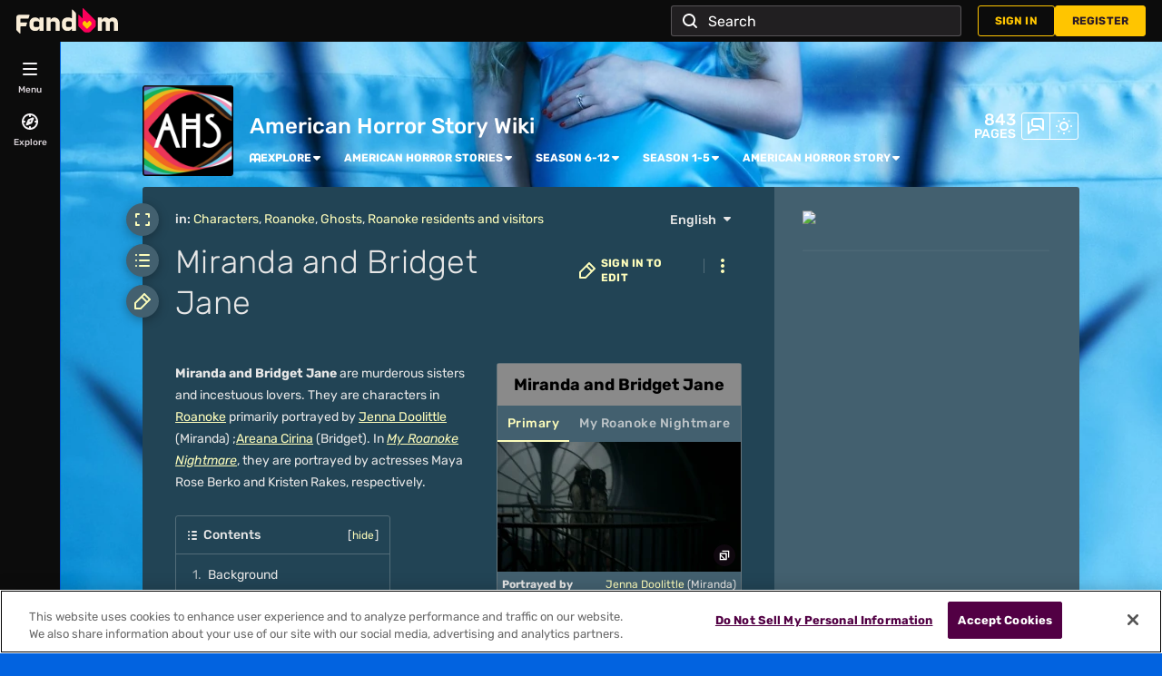

--- FILE ---
content_type: text/html; charset=UTF-8
request_url: https://americanhorrorstory.fandom.com/wiki/Miranda_and_Bridget_Jane
body_size: 56358
content:
<!DOCTYPE html>
<html class="client-nojs sse-other l2u-other odyssey-noads" lang="en" dir="ltr">
<head>
<meta charset="UTF-8">
<title>Miranda and Bridget Jane | American Horror Story Wiki | Fandom</title>
<script>document.documentElement.className="client-js sse-other l2u-other odyssey-noads";RLCONF={"wgBreakFrames":false,"wgSeparatorTransformTable":["",""],"wgDigitTransformTable":["",""],"wgDefaultDateFormat":"dmy","wgMonthNames":["","January","February","March","April","May","June","July","August","September","October","November","December"],"wgRequestId":"18d91ccefaf290661fa70e11a70d71e4","wgCanonicalNamespace":"","wgCanonicalSpecialPageName":false,"wgNamespaceNumber":0,"wgPageName":"Miranda_and_Bridget_Jane","wgTitle":"Miranda and Bridget Jane","wgCurRevisionId":164751,"wgRevisionId":164751,"wgArticleId":51636,"wgIsArticle":true,"wgIsRedirect":false,"wgAction":"view","wgUserName":null,"wgUserGroups":["*"],"wgCategories":["Pages using DynamicPageList3 dplvar parser function","Characters of Roanoke","Characters of Roanoke/Supporting","Characters","Roanoke","Ghosts","Roanoke residents and visitors"],"wgPageViewLanguage":"en","wgPageContentLanguage":"en","wgPageContentModel":"wikitext","wgRelevantPageName":"Miranda_and_Bridget_Jane","wgRelevantArticleId":51636,"wgIsProbablyEditable":false,"wgRelevantPageIsProbablyEditable":false,"wgRestrictionEdit":[],"wgRestrictionMove":[],"wgPageFormsTargetName":null,"wgPageFormsAutocompleteValues":[],"wgPageFormsAutocompleteOnAllChars":false,"wgPageFormsFieldProperties":[],"wgPageFormsCargoFields":[],"wgPageFormsDependentFields":[],"wgPageFormsCalendarValues":[],"wgPageFormsCalendarParams":[],"wgPageFormsCalendarHTML":null,"wgPageFormsGridValues":[],"wgPageFormsGridParams":[],"wgPageFormsContLangYes":null,"wgPageFormsContLangNo":null,"wgPageFormsContLangMonths":[],"wgPageFormsHeightForMinimizingInstances":800,"wgPageFormsDelayReload":false,"wgPageFormsShowOnSelect":[],"wgPageFormsScriptPath":"/extensions-ucp/mw143/PageForms","edgValues":[],"wgPageFormsEDSettings":null,"wgAmericanDates":false,"wgNoExternals":false,"wgArticleInterlangList":["de:Miranda und Bridget Jane","fr:Miranda Jane","ru:Бриджит и Миранда Джейн"],"wikiaPageType":"article","isDarkTheme":true,"wgCiteReferencePreviewsActive":true,"wgVisualEditor":{"pageLanguageCode":"en","pageLanguageDir":"ltr","pageVariantFallbacks":"en"},"wgIsTestModeEnabled":false,"wgEnableLightboxExt":true,"wgMFDisplayWikibaseDescriptions":{"search":false,"watchlist":false,"tagline":false},"egMapsScriptPath":"/extensions-ucp/mw143/Maps/","egMapsDebugJS":false,"egMapsAvailableServices":["leaflet","googlemaps3"],"egMapsLeafletLayersApiKeys":{"MapBox":"","MapQuestOpen":"","Thunderforest":"","GeoportailFrance":""},"wgDisableCMSNotifications":false,"mwAuthBaseUrl":"https://auth.fandom.com","wgCityId":321995,"wikiVertical":"tv","wgSiteName":"American Horror Story Wiki","wgFandomQuizzesEnabled":true,"wgFandomQuizzesOnFepoEnabled":false,"wgFandomQuizzesGenAiQuizzesOnArticlesEnabled":false,"wgFandomQuizzesCommunityQuizzesOnArticlesEnabled":true,"viewTrackURL":"https://beacon.wikia-services.com/__track/view?a=51636\u0026n=0\u0026env=prod\u0026c=321995\u0026lc=en\u0026lid=75\u0026x=americanhorrorstory\u0026s=ucp_desktop\u0026mobile_theme=fandom-dark\u0026rollout_tracking=mw143","wgAmplitudeApiKey":"6765a55f49a353467fec981090f1ab6a","wgUserIdForTracking":-1,"wgPageLanguageHasWordBreaks":true,"wgEditSubmitButtonLabelPublish":false,"wgCheckUserClientHintsHeadersJsApi":["architecture","bitness","brands","fullVersionList","mobile","model","platform","platformVersion"],"egFacebookAppId":"112328095453510","wgDisableAnonymousEditing":true,"comscoreKeyword":"wikiacsid_tv","quantcastLabels":"Genre.live-action,Genre.storytelling,Genre.mystery,Genre.horror,Genre.thriller,Genre.slasher,Genre.drama,Genre.scifi,Genre.mythology,Genre.anthology,Genre.crime,Media.tv,Theme.alien,Theme.villains,Theme.mystery,Theme.demon,Theme.zombie,Theme.monster,Theme.psychological,Theme.ghost,Theme.supernatural,Theme.mature,Theme.vampire,Theme.mythology,Theme.gore,Theme.historical fiction,Theme.historical drama,Theme.magic,Theme.witch,TV.fx,TV.hulu,TV.fox","wgCategorySelect":{"defaultNamespace":"Category","defaultNamespaces":"Category"},"wgEnableDiscussions":true,"wgRequestInWikiContext":true,"wgIsFancentralWiki":false,"wikiMainPageId":1461,"isGamepedia":false,"trfc1592Variant1":false,"trfc1592Variant2":false,"dplat1355Variant1":false,"dplat1355Variant2":false,"dplat1355Variant3":false,"dplat1355Variant4":false,"dplat1355Variant5":false,"dplat1355Variant6":false,"trfc1615Variant1":false,"wgMenuPanelLinks":{"communitycentral":"//community.fandom.com/wiki/Community_Central","createnewwiki":"//community.fandom.com/wiki/Special:CreateNewWiki"},"wgPerformanceMonitoringSamplingFactor":10,"wgPerformanceMonitoringEndpointUrl":"https://beacon.wikia-services.com/__track/special/performance_metrics?w=321995\u0026lc=en\u0026d=americanhorrorstory\u0026s=ucp_desktop\u0026u=0\u0026i=res-prod\u0026a=https%3A%2F%2Famericanhorrorstory.fandom.com%2Fwiki%2FMiranda_and_Bridget_Jane","wgSoftwareVersion":"master@release-mw143-308.001","wgVersion":"1.43.1","wgWikiaEnvironment":"prod","wgSentrySampling":0.01,"wgIasEnabled":false,"wgRailModuleList":["Fandom\\FandomDesktop\\Rail\\PopularPagesModuleService"],"wgDisableCrossLinkingExperiments":false};RLSTATE={"site.styles":"ready","user.styles":"ready","user.options":"loading","ext.fandom.photoGallery.gallery.css":"ready","ext.fandom.PortableInfoboxFandomDesktop.css":"ready","ext.fandomVideo.css":"ready","ext.cite.styles":"ready","ext.fandom.ExperimentTRFC161.css":"ready","jquery.makeCollapsible.styles":"ready","ext.visualEditor.desktopArticleTarget.noscript":"ready","ext.fandom.ae.odyssey.noads.css":"ready","ext.staffSig.css":"ready","vendor.tippy.css":"ready","ext.fandom.bannerNotifications.desktop.css":"ready","ext.fandom.Uncrawlable.css":"ready","ext.fandom.CreatePage.css":"ready","ext.fandom.Thumbnails.css":"ready","ext.fandom.ThumbnailsViewImage.css":"ready","ext.fandom.Experiments.TRFC147":"ready","ext.fandom.ArticleDiscussions.css":"ready","skin.fandomdesktop.Math.css":"ready","skin.fandomdesktop.CargoTables-ext.css":"ready","ext.fandom.ArticleInterlang.css":"ready","ext.fandom.HighlightToAction.css":"ready","ext.fandom.SuggestedPages.css":"ready","skin.common.font.Lora.css":"ready","skin.fandomdesktop.styles":"ready","ext.fandom.GlobalComponents.GlobalNavigationTheme.dark.css":"ready","ext.fandom.GlobalComponents.GlobalComponentsTheme.dark.css":"ready","ext.fandom.GlobalComponents.GlobalExploreNavigation.css":"ready","ext.fandom.GlobalComponents.GlobalTopNavigation.css":"ready","ext.fandom.GlobalComponents.CommunityNavigation.css":"ready","ext.fandom.GlobalComponents.GlobalFooter.css":"ready","ext.fandom.GlobalComponents.CommunityHeader.css":"ready","ext.fandom.GlobalComponents.StickyNavigation.css":"ready","ext.fandom.GlobalComponents.CommunityHeaderBackground.css":"ready","skin.fandomdesktop.rail.css":"ready"};RLPAGEMODULES=["ext.fandom.photoGallery.gallery.js","ext.fandom.photoGallery.messages","ext.portableInfoboxFandomDesktop.js","ext.cite.ux-enhancements","ext.fandom.ExperimentTRFC161.js","site","mediawiki.page.ready","jquery.makeCollapsible","mediawiki.toc","ext.fandom.DatacenterPreference.js","ext.fandom.ServerSideExperiments.js","ext.fandom.Track.js","ext.visualEditor.desktopArticleTarget.init","ext.visualEditor.targetLoader","ext.checkUser.clientHints","ext.fandom.FacebookTags.js","ext.fandom.SilverSurferLoader.trackingWelcomeTool.js","ext.fandom.ae.consentQueue.js","ext.fandom.AnalyticsEngine.comscore.js","ext.fandom.AnalyticsEngine.quantcast.js","ext.categorySelect.js","ext.categorySelectFandomDesktop.css","ext.fandom.bannerNotifications.js","ext.fandom.bannerNotifications.messages","ext.fandom.ContentReview.legacyLoaders.js","ext.fandom.ContentReview.jsReload.js","ext.fandom.site","ext.fandom.ContentReviewTestModeMessages","ext.fandom.ImportJs","ext.fandom.UncrawlableUrl.anchors.js","ext.fandom.TimeAgoMessaging.js","ext.fandom.ImageGalleryIconModuleInit.js","ext.fandom.Thumbnails.js","ext.fandom.Thumbnails.messages","ext.fandom.GTM.js","ext.fandom.ArticleDiscussions.js","ext.fandom.ArticleDiscussions.messages","ext.tabView.editor.js","ext.fandom.performanceMonitoring.js","ext.fandom.HighlightToAction.js","ext.fandom.HighlightToAction.messages","ext.fandom.Sentry.loader.js","ext.fandom.SuggestedPages.js","ext.fandom.DiscordInterceptor.js","skin.fandomdesktop.js","skin.fandomdesktop.messages","mediawiki.Uri","ext.fandom.GlobalComponents.GlobalExploreNavigation.js","ext.fandom.GlobalComponents.GlobalExploreNavigation.messages","ext.fandom.GlobalComponents.GlobalTopNavigation.js","ext.fandom.GlobalComponents.GlobalTopNavigation.messages","ext.fandom.GlobalComponents.CommunityNavigation.js","ext.fandom.GlobalComponents.GlobalFooter.js","ext.fandom.GlobalComponents.CommunityHeader.js","ext.fandom.GlobalComponents.StickyNavigation.js","skin.fandomdesktop.rail.toggle.js","skin.fandomdesktop.rail.lazyRail.js","ext.fandom.nositenotice.js","ext.fandom.Lightbox.js"];</script>
<script>(RLQ=window.RLQ||[]).push(function(){mw.loader.impl(function(){return["user.options@12s5i",function($,jQuery,require,module){mw.user.tokens.set({"patrolToken":"+\\","watchToken":"+\\","csrfToken":"+\\"});
}];});});</script>
<link rel="stylesheet" href="/load.php?lang=en&amp;modules=ext.cite.styles%7Cext.fandom.ArticleDiscussions.css%7Cext.fandom.ArticleInterlang.css%7Cext.fandom.CreatePage.css%7Cext.fandom.ExperimentTRFC161.css%7Cext.fandom.Experiments.TRFC147%7Cext.fandom.GlobalComponents.CommunityHeader.css%7Cext.fandom.GlobalComponents.CommunityHeaderBackground.css%7Cext.fandom.GlobalComponents.CommunityNavigation.css%7Cext.fandom.GlobalComponents.GlobalComponentsTheme.dark.css%7Cext.fandom.GlobalComponents.GlobalExploreNavigation.css%7Cext.fandom.GlobalComponents.GlobalFooter.css%7Cext.fandom.GlobalComponents.GlobalNavigationTheme.dark.css%7Cext.fandom.GlobalComponents.GlobalTopNavigation.css%7Cext.fandom.GlobalComponents.StickyNavigation.css%7Cext.fandom.HighlightToAction.css%7Cext.fandom.PortableInfoboxFandomDesktop.css%7Cext.fandom.SuggestedPages.css%7Cext.fandom.Thumbnails.css%7Cext.fandom.ThumbnailsViewImage.css%7Cext.fandom.Uncrawlable.css%7Cext.fandom.ae.odyssey.noads.css%7Cext.fandom.bannerNotifications.desktop.css%7Cext.fandom.photoGallery.gallery.css%7Cext.fandomVideo.css%7Cext.staffSig.css%7Cext.visualEditor.desktopArticleTarget.noscript%7Cjquery.makeCollapsible.styles%7Cskin.common.font.Lora.css%7Cskin.fandomdesktop.CargoTables-ext.css%7Cskin.fandomdesktop.Math.css%7Cskin.fandomdesktop.rail.css%7Cskin.fandomdesktop.styles%7Cvendor.tippy.css&amp;only=styles&amp;skin=fandomdesktop">
<script async="" src="/load.php?cb=20250224015038&amp;lang=en&amp;modules=startup&amp;only=scripts&amp;raw=1&amp;skin=fandomdesktop"></script>
<style>:root{--theme-body-dynamic-color-1:#fff;--theme-body-dynamic-color-1--rgb:255,255,255;--theme-body-dynamic-color-2:#e6e6e6;--theme-body-dynamic-color-2--rgb:230,230,230;--theme-page-dynamic-color-1:#fff;--theme-page-dynamic-color-1--rgb:255,255,255;--theme-page-dynamic-color-1--inverted:#000;--theme-page-dynamic-color-1--inverted--rgb:0,0,0;--theme-page-dynamic-color-2:#e6e6e6;--theme-page-dynamic-color-2--rgb:230,230,230;--theme-sticky-nav-dynamic-color-1:#fff;--theme-sticky-nav-dynamic-color-1--rgb:255,255,255;--theme-sticky-nav-dynamic-color-2:#e6e6e6;--theme-sticky-nav-dynamic-color-2--rgb:230,230,230;--theme-link-dynamic-color-1:#000;--theme-link-dynamic-color-1--rgb:0,0,0;--theme-link-dynamic-color-2:#3a3a3a;--theme-link-dynamic-color-2--rgb:58,58,58;--theme-accent-dynamic-color-1:#000;--theme-accent-dynamic-color-1--rgb:0,0,0;--theme-accent-dynamic-color-2:#3a3a3a;--theme-accent-dynamic-color-2--rgb:58,58,58;--theme-body-background-color:#0263e0;--theme-body-background-color--rgb:2,99,224;--theme-body-background-image:none;--theme-body-background-image-full:url(https://static.wikia.nocookie.net/americanhorrorstory/images/0/08/Site-background-dark/revision/latest?cb=20230921184110);--theme-body-background-image-desktop:url(https://static.wikia.nocookie.net/americanhorrorstory/images/0/08/Site-background-dark/revision/latest/scale-to-width-down/1280?cb=20230921184110);--theme-body-background-image-large-desktop:url(https://static.wikia.nocookie.net/americanhorrorstory/images/0/08/Site-background-dark/revision/latest/scale-to-width-down/1500?cb=20230921184110);--theme-body-background-image-mobile:url(https://static.wikia.nocookie.net/americanhorrorstory/images/0/08/Site-background-dark/revision/latest/scale-to-width-down/600?cb=20230921184110);--theme-body-background-image-tablets:url(https://static.wikia.nocookie.net/americanhorrorstory/images/0/08/Site-background-dark/revision/latest/scale-to-width-down/1024?cb=20230921184110);--theme-body-background-image-tablets-2x:url(https://static.wikia.nocookie.net/americanhorrorstory/images/0/08/Site-background-dark/revision/latest/scale-to-width-down/2048?cb=20230921184110);--theme-body-text-color:#fff;--theme-body-text-color--rgb:255,255,255;--theme-body-text-color--hover:#cccccc;--theme-sticky-nav-background-color:#052147;--theme-sticky-nav-background-color--rgb:5,33,71;--theme-sticky-nav-text-color:#fff;--theme-sticky-nav-text-color--hover:#cccccc;--theme-page-background-color:#224455;--theme-page-background-color--rgb:34,68,85;--theme-page-background-color--secondary:#43606f;--theme-page-background-color--secondary--rgb:67,96,111;--theme-page-text-color:#e6e6e6;--theme-page-text-color--rgb:230,230,230;--theme-page-text-color--hover:#b3b3b3;--theme-page-text-mix-color:#84959e;--theme-page-text-mix-color-95:#2c4c5c;--theme-page-accent-mix-color:#566770;--theme-page-headings-font:'Lora';--theme-link-color:#fdfdbb;--theme-link-color--rgb:253,253,187;--theme-link-color--hover:#ffffff;--theme-link-label-color:#000;--theme-accent-color:#8a8a8a;--theme-accent-color--rgb:138,138,138;--theme-accent-color--hover:#565656;--theme-accent-label-color:#000;--theme-border-color:#536d79;--theme-border-color--rgb:83,109,121;--theme-alert-color:#fe495f;--theme-alert-color--rgb:254,73,95;--theme-alert-color--hover:#feaeb8;--theme-alert-color--secondary:#fe95a1;--theme-alert-label:#000;--theme-warning-color:#d3741c;--theme-warning-color--rgb:211,116,28;--theme-warning-color--secondary:#eaa260;--theme-warning-label:#000;--theme-success-color:#11a643;--theme-success-color--rgb:17,166,67;--theme-success-color--secondary:#15cf53;--theme-success-label:#000;--theme-message-color:#c274b4;--theme-message-label:#000;--theme-community-header-color:#ffffff;--theme-community-header-color--hover:#cccccc;--theme-background-image-opacity:100%;--theme-page-text-opacity-factor:0.7;--theme-body-text-opacity-factor:0.7;--theme-link-decoration:underline;}.skin-fandomdesktop .CodeMirror, .skin-fandomdesktop .cm-editor{--codemirror-yellow:#ffd700;--codemirror-light-blue:#adf;--codemirror-blue:#0f8fff;--codemirror-green:#24a300;--codemirror-red:#f50;--codemirror-dark-red:#ee5b5b;--codemirror-purple:#c85bfe;--codemirror-pink:#f800f8;--codemirror-light-gray:#eee;--codemirror-gray:#84a0a0;}.mw-highlight{--pygments-background:#43606f;--pygments-err:#fea8a8;--pygments-c:#8dc6c6;--pygments-k:#00db00;--pygments-o:#bcbcbc;--pygments-ch:#8dc6c6;--pygments-cm:#8dc6c6;--pygments-cp:#ffaa0e;--pygments-cpf:#8dc6c6;--pygments-c1:#8dc6c6;--pygments-cs:#8dc6c6;--pygments-gd:#ffa5a5;--pygments-gr:#fea8a8;--pygments-gh:#b8b8ff;--pygments-gi:#00dd00;--pygments-go:#bdbdbd;--pygments-gp:#b8b8ff;--pygments-gu:#ff99ff;--pygments-gt:#9fbdfe;--pygments-kc:#00db00;--pygments-kd:#00db00;--pygments-kn:#00db00;--pygments-kp:#00db00;--pygments-kr:#00db00;--pygments-kt:#fea0c2;--pygments-m:#bcbcbc;--pygments-s:#f0acac;--pygments-na:#aec73d;--pygments-nb:#00db00;--pygments-nc:#b7b7fe;--pygments-no:#ffa6a6;--pygments-nd:#deabff;--pygments-ni:#bcbcbc;--pygments-ne:#ebadaa;--pygments-nf:#b7b7fe;--pygments-nl:#c3c300;--pygments-nn:#b7b7fe;--pygments-nt:#00db00;--pygments-nv:#bab9f2;--pygments-ow:#deabff;--pygments-w:#bdbdbd;--pygments-mb:#bcbcbc;--pygments-mf:#bcbcbc;--pygments-mh:#bcbcbc;--pygments-mi:#bcbcbc;--pygments-mo:#bcbcbc;--pygments-sa:#f0acac;--pygments-sb:#f0acac;--pygments-sc:#f0acac;--pygments-dl:#f0acac;--pygments-sd:#f0acac;--pygments-s2:#f0acac;--pygments-se:#e9b387;--pygments-sh:#f0acac;--pygments-si:#ddb3c4;--pygments-sx:#00db00;--pygments-sr:#ddb3c4;--pygments-s1:#f0acac;--pygments-ss:#bab9f2;--pygments-bp:#00db00;--pygments-fm:#b7b7fe;--pygments-vc:#bab9f2;--pygments-vg:#bab9f2;--pygments-vi:#bab9f2;--pygments-vm:#bab9f2;--pygments-il:#bcbcbc;}</style>
<meta name="ResourceLoaderDynamicStyles" content="">
<link rel="stylesheet" href="/load.php?lang=en&amp;modules=site.styles&amp;only=styles&amp;skin=fandomdesktop">
<meta name="generator" content="MediaWiki 1.43.1">
<meta name="robots" content="max-image-preview:standard">
<meta name="format-detection" content="telephone=no">
<meta name="description" content="Miranda and Bridget Jane are murderous sisters and incestuous lovers. They are characters in Roanoke primarily portrayed by Jenna Doolittle (Miranda) ;Areana Cirina (Bridget). In My Roanoke Nightmare, they are portrayed by actresses Maya Rose Berko and Kristen Rakes, respectively. In 1988, the...">
<meta name="twitter:card" content="summary">
<meta name="twitter:site" content="@getfandom">
<meta name="twitter:url" content="https://americanhorrorstory.fandom.com/wiki/Miranda_and_Bridget_Jane">
<meta name="twitter:title" content="Miranda and Bridget Jane | American Horror Story Wiki | Fandom">
<meta name="twitter:description" content="Miranda and Bridget Jane are murderous sisters and incestuous lovers. They are characters in Roanoke primarily portrayed by Jenna Doolittle (Miranda) ;Areana Cirina (Bridget). In My Roanoke...">
<meta name="viewport" content="width=device-width, initial-scale=1.0, user-scalable=yes, minimum-scale=0.25, maximum-scale=5.0">
<link rel="apple-touch-icon" href="https://vignette.wikia.nocookie.net/__cb20111201194533/americanhorrorstory/images/a/a6/Wiki-apple-touch-icon.png">
<link rel="icon" href="https://static.wikia.nocookie.net/americanhorrorstory/images/4/4a/Site-favicon.ico/revision/latest?cb=20220814174456">
<link rel="search" type="application/opensearchdescription+xml" href="/rest.php/v1/search" title="American Horror Story Wiki (en)">
<link rel="EditURI" type="application/rsd+xml" href="https://americanhorrorstory.fandom.com/api.php?action=rsd">
<link rel="canonical" href="https://americanhorrorstory.fandom.com/wiki/Miranda_and_Bridget_Jane">
<link rel="license" href="https://www.fandom.com/licensing">
<link rel="alternate" type="application/atom+xml" title="American Horror Story Wiki Atom feed" href="/wiki/Special:RecentChanges?feed=atom">
	<meta property="fb:app_id" content="112328095453510" prefix="fb: http://www.facebook.com/2008/fbml">

<script type="application/ld+json">{"@context":"http://schema.org","@type":"Article","url":"https://americanhorrorstory.fandom.com/wiki/Miranda_and_Bridget_Jane","name":"Miranda and Bridget Jane","headline":"Miranda and Bridget Jane","mainEntity":{"@type":"Thing","url":"https://americanhorrorstory.fandom.com/wiki/Miranda_and_Bridget_Jane","name":"Miranda and Bridget Jane","image":"https://static.wikia.nocookie.net/americanhorrorstory/images/b/bb/American-Horror-Story-6.10-Roanoke-murder-nurses.png/revision/latest?cb=20161120003755"},"about":{"@type":"Thing","url":"https://americanhorrorstory.fandom.com/wiki/Miranda_and_Bridget_Jane","name":"Miranda and Bridget Jane","image":"https://static.wikia.nocookie.net/americanhorrorstory/images/b/bb/American-Horror-Story-6.10-Roanoke-murder-nurses.png/revision/latest?cb=20161120003755"},"author":{"@type":"Organization","url":"https://americanhorrorstory.fandom.com/wiki/Miranda_and_Bridget_Jane?action=credits","name":"Contributors to American Horror Story Wiki"},"publisher":{"@type":"Organization","name":"Fandom, Inc.","logo":{"@type":"ImageObject","url":"https://static.wikia.nocookie.net/750feb85-de88-4a4f-b294-8b48142ac182/thumbnail-down/width/1280/height/720"}},"abstract":"Miranda and Bridget Jane are murderous sisters and incestuous lovers. They are characters in Roanoke primarily portrayed by Jenna Doolittle (Miranda)\u00a0;Areana Cirina (Bridget). In My Roanoke Nightmare, they are portrayed by actresses Maya Rose Berko and Kristen Rakes, respectively. In 1988, the two sisters worked as nurse aides in an assisted living facility in Rochester, New York. They were believed to have been responsible for the deaths of at least two patients during their employment...","image":"https://static.wikia.nocookie.net/americanhorrorstory/images/b/bb/American-Horror-Story-6.10-Roanoke-murder-nurses.png/revision/latest?cb=20161120003755","thumbnailUrl":"https://static.wikia.nocookie.net/americanhorrorstory/images/b/bb/American-Horror-Story-6.10-Roanoke-murder-nurses.png/revision/latest?cb=20161120003755"}</script>
	<meta property="og:type" content="article">

	<meta property="og:site_name" content="American Horror Story Wiki">

	<meta property="og:title" content="Miranda and Bridget Jane">

	<meta property="og:url" content="https://americanhorrorstory.fandom.com/wiki/Miranda_and_Bridget_Jane">

	<meta property="og:description" content="Miranda and Bridget Jane are murderous sisters and incestuous lovers. They are characters in Roanoke primarily portrayed by Jenna Doolittle (Miranda) ;Areana Cirina (Bridget). In My Roanoke Nightmare, they are portrayed by actresses Maya Rose Berko and Kristen Rakes, respectively. In 1988, the two sisters worked as nurse aides in an assisted living facility in Rochester, New York. They were believed to have been responsible for the deaths of at least two patients during their employment...">

	<meta property="og:image" content="https://static.wikia.nocookie.net/americanhorrorstory/images/b/bb/American-Horror-Story-6.10-Roanoke-murder-nurses.png/revision/latest?cb=20161120003755">

<script src="/_fs-ch-1T1wmsGaOgGaSxcX/assets/script.js" async=""></script>
<script>window.fandomContext = {"app":{"name":"wiki","brand":"fandom","skin":"ucp_desktop","env":"prod"},"site":{"categories":["ent"],"directedAtChildren":false,"siteId":321995,"siteName":"americanhorrorstory","top1000":true,"tags":{"tv":["fx","hulu","fox"],"sex":["m","f"],"bundles":["brand-safe","apple_sea_bundle","fandom5k","alc21_bundle","video_tier_1_and_2_bundle","can21_bundle","nintendo_approved","disney_approved","25_bundle","safe5k","groupm_bundle","21_bundle"],"theme":["alien","villains","mystery","demon","zombie","monster","psychological","ghost","supernatural","mature","vampire","mythology","gore","historical fiction","historical drama","magic","witch"],"gnre":["live-action","storytelling","mystery","horror","thriller","slasher","drama","scifi","mythology","anthology","crime"],"media":["tv"],"age":["35-44","teen","18-34","yadult","25-34","18-24"],"mpa":["restricted"]},"taxonomy":["ent","tv"]},"page":{"articleId":51636,"lang":"en","monetizationTier":2,"pageId":51636,"pageName":"Miranda_and_Bridget_Jane","pageType":"article","tags":{"tv":["netflix","spike","ae","cbs","fox","cw"],"theme":["vampire","psychological","sliceoflife","mature","police"],"gnre":["comic","drama","live-action","mystery","horror","thriller","crime"],"media":["books"]},"wordCount":2017},"user":{"userId":0,"userState":"notRegistered","userEmailHashes":[]},"odyssey":{"platform":"fandomnoads"}};</script>
<script>window.fandomTrack = window.fandomTrack ?? { q: [], cmd: [] };</script>
<script>if (!('randomUUID' in crypto)) {
	crypto.randomUUID = () =>
		([1e7] + -1e3 + -4e3 + -8e3 + -1e11).replace(/[018]/g, (c) =>
			(c ^ (crypto.getRandomValues(new Uint8Array(1))[0] & (15 >> (c / 4)))).toString(16),
		);
}</script>
<script>window.FANDOM_AMPLITUDE=true;window.EARLY_PV_ID=true;window.pvUID=crypto.randomUUID();
(RLQ=window.RLQ||[]).push(()=>mw.config.set("pvUID", window.pvUID));</script>
<script src="https://americanhorrorstory.fandom.com/__cb1826003038907785/resources-ucp/mw143/dist/scripts/pageview.js" async=""></script>
<script src="https://americanhorrorstory.fandom.com/__cb1826003038907785/resources-ucp/mw143/dist/scripts/dtnr-observability.js" async=""></script>
<script>	// Algolia CDN script to implement page results click tracking
	const ALGOLIA_INSIGHTS_SRC = 'https://cdn.jsdelivr.net/npm/search-insights@2.2.1';
	!function (e, a, t, n, s, i, c) {
		e.AlgoliaAnalyticsObject = s, e[s] = e[s] || function () {
			(e[s].queue = e[s].queue || []).push(arguments)
		}, i = a.createElement(t), c = a.getElementsByTagName(t)[0],
			i.async = 1, i.src = n, c.parentNode.insertBefore(i, c)
	}(window, document, 'script', ALGOLIA_INSIGHTS_SRC, 'aa');</script>
<script>var _plc={"p":"mw","pVar":"fandomdesktop","pCat":"tv","pId":"321995","pg":"article","pgId":"51636","pgLang":"en","adTags":{"tv":["fx","hulu","fox"],"sex":["m","f"],"bundles":["brand-safe","apple_sea_bundle","fandom5k","alc21_bundle","video_tier_1_and_2_bundle","can21_bundle","nintendo_approved","disney_approved","25_bundle","safe5k","groupm_bundle","21_bundle"],"theme":["alien","villains","mystery","demon","zombie","monster","psychological","ghost","supernatural","mature","vampire","mythology","gore","historical fiction","historical drama","magic","witch"],"gnre":["live-action","storytelling","mystery","horror","thriller","slasher","drama","scifi","mythology","anthology","crime"],"media":["tv"],"age":["35-44","teen","18-34","yadult","25-34","18-24"],"mpa":["restricted"]},"time":0,"pgName":"Miranda and Bridget Jane","pgLink":"https://americanhorrorstory.fandom.com/wiki/Miranda_and_Bridget_Jane","pgImage":"https://static.wikia.nocookie.net/americanhorrorstory/images/b/bb/American-Horror-Story-6.10-Roanoke-murder-nurses.png/revision/latest/top-crop/width/36/height/36?cb=20161120003755","cmName":"American Horror Story Wiki","cmImage":"https://static.wikia.nocookie.net/americanhorrorstory/images/3/39/Site-community-image/revision/latest/top-crop/width/36/height/36?cb=20220814174352"}; var _ulc={"id":"0","lang":"en"}; _plc.time=Date.now();</script>
<script src="https://static.wikia.nocookie.net/silversurfer/prod/latest/sdk.js" defer=""></script>
<script src="https://static.wikia.nocookie.net/silversurfer/prod/latest/pathfinder.js" defer=""></script>
<script>var ads={"context":{"platform":"fandomnoads","opts":{"enableNativeAds":true,"pageType":"all_ads","platformName":"fandomdesktop","noAdsReasons":["no_ads_page"],"monetizationTier":2},"targeting":{"enablePageCategories":true,"hasPortableInfobox":true,"isUcp":true,"mappedVerticalName":"ent","newWikiCategories":["ent"],"pageArticleId":51636,"pageIsArticle":true,"pageName":"Miranda_and_Bridget_Jane","pageType":"article","wikiDbName":"americanhorrorstory","wikiId":321995,"wikiIsTop1000":true,"wikiLanguage":"en","wikiVertical":"tv","adTagManagerTags":{"tv":["fx","hulu","fox"],"sex":["m","f"],"bundles":["brand-safe","apple_sea_bundle","fandom5k","alc21_bundle","video_tier_1_and_2_bundle","can21_bundle","nintendo_approved","disney_approved","25_bundle","safe5k","groupm_bundle","21_bundle"],"theme":["alien","villains","mystery","demon","zombie","monster","psychological","ghost","supernatural","mature","vampire","mythology","gore","historical fiction","historical drama","magic","witch"],"gnre":["live-action","storytelling","mystery","horror","thriller","slasher","drama","scifi","mythology","anthology","crime"],"media":["tv"],"age":["35-44","teen","18-34","yadult","25-34","18-24"],"mpa":["restricted"]}}},"consentQueue":[]};</script>
<script>/* Generated by IdentityEngine - commit:b004042 */
(()=>{"use strict";var e,n={40:e=>{function n(e){return(n="function"==typeof Symbol&&"symbol"==typeof Symbol.iterator?function(e){return typeof e}:function(e){return e&&"function"==typeof Symbol&&e.constructor===Symbol&&e!==Symbol.prototype?"symbol":typeof e})(e)}e.exports=function(){for(var e,t,o=[],r=window,i=r;i;){try{if(i.frames.__tcfapiLocator){e=i;break}}catch(e){}if(i===r.top)break;i=i.parent}e||(function e(){var n=r.document,t=!!r.frames.__tcfapiLocator;if(!t)if(n.body){var o=n.createElement("iframe");o.style.cssText="display:none",o.name="__tcfapiLocator",n.body.appendChild(o)}else setTimeout(e,5);return!t}(),r.__tcfapi=function(){for(var e=arguments.length,n=new Array(e),r=0;r<e;r++)n[r]=arguments[r];if(!n.length)return o;"setGdprApplies"===n[0]?n.length>3&&2===parseInt(n[1],10)&&"boolean"==typeof n[3]&&(t=n[3],"function"==typeof n[2]&&n[2]("set",!0)):"ping"===n[0]?"function"==typeof n[2]&&n[2]({gdprApplies:t,cmpLoaded:!1,cmpStatus:"stub"}):o.push(n)},r.addEventListener("message",function(e){var t="string"==typeof e.data,o={};if(t)try{o=JSON.parse(e.data)}catch(e){}else o=e.data;var r="object"===n(o)&&null!==o?o.__tcfapiCall:null;r&&window.__tcfapi(r.command,r.version,function(n,o){var i={__tcfapiReturn:{returnValue:n,success:o,callId:r.callId}};e&&e.source&&e.source.postMessage&&e.source.postMessage(t?JSON.stringify(i):i,"*")},r.parameter)},!1))}}},t={};function o(e){var r=t[e];if(void 0!==r)return r.exports;var i=t[e]={exports:{}};return n[e](i,i.exports,o),i.exports}o.n=e=>{var n=e&&e.__esModule?()=>e.default:()=>e;return o.d(n,{a:n}),n},o.d=(e,n)=>{for(var t in n)o.o(n,t)&&!o.o(e,t)&&Object.defineProperty(e,t,{enumerable:!0,get:n[t]})},o.o=(e,n)=>Object.prototype.hasOwnProperty.call(e,n),function(e){e[e.SECONDS=1e3]="SECONDS",e[e.MINUTES=6e4]="MINUTES",e[e.HOURS=36e5]="HOURS",e[e.DAYS=864e5]="DAYS",e[e.WEEKS=6048e5]="WEEKS",e[e.MONTHS=2592e6]="MONTHS",e[e.YEARS=31536e6]="YEARS"}(e||(e={}));const r=e=>{const n=("; "+document.cookie).split("; "+e+"=");return n.length>=2?n.pop().split(";").shift():null};var i=o(40),s=o.n(i);const a=["ai","aw","ax","at","be","bg","bm","vg","br","bq","ky","hr","cw","cy","cz","dk","ee","fk","fo","fi","fr","gf","pf","tf","de","gi","gr","gl","gp","hu","is","ie","im","it","re","lv","li","lt","lu","mq","mt","yt","ms","nl","nc","no","pn","pl","pt","ro","bl","sh","mf","pm","bq","sx","sk","si","es","se","ch","tc","gb","uk","wf"],c="usprivacy",l="OptanonConsent",d={C0001:"necessary",C0002:"performance",C0003:"functional",C0004:"targeting",C0005:"social"},u=(e=!1,n={})=>Object.assign({necessary:e,performance:e,functional:e,targeting:e,social:e},n),p=()=>null!==r("OptanonAlertBoxClosed"),f=e=>{const n=new URLSearchParams(e),t={};return n.forEach((e,n)=>{t[n]=e}),t},m="onetrust-banner-sdk";function g(e,n=100,t=!1){let o,r,i;function s(...a){const c=Date.now()-r;c<n&&c>=0?o=setTimeout(()=>s(...a),n-c):(o=void 0,t||(i=e(...a)))}return(...a)=>{r=Date.now();const c=t&&!o;return null!=o||(o=setTimeout(()=>s(...a),n)),c&&(i=e(...a)),i}}const v={closed:"cookie-banner-closed",visible:"cookie-banner-visible",loading:"cookie-banner-loading"},y="--cookie-banner-height";let w=null;const b=()=>{const e=document.getElementById(m);if(!e)return;const n=e.offsetHeight;document.documentElement.style.setProperty(y,`${n}px`)};!function(){var n,t,o,i,S;const h="[FandomCMP]",_={ready:!1,coppa:!1,optOut:!1,allowed:{ads:!1,tracking:!1},consentApi:void 0,consentString:void 0,consents:void 0,banner:"loading"},{allowed:C}=_,E=null!==(i=null===(o=null===(t=null===(n=window.ads)||void 0===n?void 0:n.context)||void 0===t?void 0:t.targeting)||void 0===o?void 0:o.directedAtChildren)&&void 0!==i&&i,O=void 0===(null===(S=window.RLCONF)||void 0===S?void 0:S.wgUserId);let{ready:k,consentApi:L,consentString:$,consents:x,banner:N}=_,A=!!(e=>{var n;const t=r(l);if(!t)return;const o=null===(n=f(t))||void 0===n?void 0:n.groups;return o?o.includes(e):void 0})("C0004:0"),T=E&&O;try{const n=(()=>{const e=r("Geo");try{return null!==e?JSON.parse(decodeURIComponent(e)):{}}catch(e){return{}}})();(e=>{e.country&&e.continent&&e.region&&(window.OneTrust={geolocationResponse:{stateCode:e.region,countryCode:e.country,regionCode:e.continent}})})(n);const t=r(l);t&&(x=(e=>{const n=u();return Object.entries(d).reduce((n,[t,o])=>((e=>void 0!==e&&"string"==typeof e.groups&&e.groups.length>0)(e)&&e.groups.includes(`${t}:1`)&&(n[o]=!0),n),n)})(f(t)));const o=p();if((e=>void 0!==(null==e?void 0:e.country)&&a.includes(e.country.toLowerCase()))(n)){console.debug(`${h} TCF required for ${n.country}`),void 0===window.__tcfapi&&(s()(),console.debug(`${h} __tcfapi installed`)),L="tcf",k=!0,A||(A=!o),C.ads=o,C.tracking=o;const e=r("eupubconsent-v2");e&&($=e),N=p()?"closed":document.getElementById(m)?"visible":"loading"}else if((e=>{var n;return"us"===(null===(n=null==e?void 0:e.country)||void 0===n?void 0:n.toLowerCase())})(n)){console.debug(`${h} USP required for ${n.country}`),L="usp";const t=r(c),i=navigator.globalPrivacyControl?"Y":"N";$=null!==t?t:`1Y${i}N`,t||((n,t,o=365)=>{const r=function(e,n){const t=new Date,o=Math.floor(e>=0?e:0);return new Date(t.getTime()+o*n)}(o,e.DAYS);document.cookie=`${n}=${t}; domain=${((e=window.location.hostname)=>{const n=e.split(".");return n.length<2?e:`.${n[n.length-2]}.${n[n.length-1]}`})()}; path=/; SameSite=Lax; expires=${r.toUTCString()}`})(c,$),(()=>{function e(e){try{let n=e.data;const t="string"==typeof n;if(t)try{n=JSON.parse(n)}catch(e){}const o=n.__uspapiCall;o&&window.__uspapi(o.command,o.parameter,function(n,r){const i={__uspapiReturn:{returnValue:n,success:r,callId:o.callId}};e.source.postMessage(t?JSON.stringify(i):i,"*")})}catch(e){}}window.__uspapi=function(e,n,t){"getUSPData"===e?t({version:1,uspString:r(c)},!0):t(void 0,!1)},window.__uspapi.msgHandler=e,function e(){const n="__uspapiLocator";if(window.frames[n])return;if("loading"===document.readyState)return void document.addEventListener("DOMContentLoaded",()=>e());const t=document.body,o=document.createElement("iframe");o.name=n,o.style.display="none",t.appendChild(o)}(),window.addEventListener("message",e,!1)})(),console.debug(`${h} __uspapi installed`),k=!0,C.ads=!0,C.tracking=!0,A=$.startsWith("1YY"),N=o?"closed":"loading"}else k=!0,C.ads=!0,C.tracking=!0,A=!1,N="closed";if(x||(x=u(!A,{necessary:!0})),T&&!A){const e=r("ag");null===e&&(C.ads=!1),T=function(e,n){let t=e;return"1"===n&&(t=!1),t}(E,e)}}catch(e){console.debug(`${h} Error while trying to prepare fandomCmp object`,e)}var D;window.fandomCmp={ready:k,coppa:T,optOut:A,consentApi:L,consentString:$,consents:x,allowed:C,banner:N},window.dispatchEvent(new CustomEvent("fandomConsentUpdate",{detail:window.fandomCmp})),(e=>{const n=document.documentElement;Object.values(v).forEach(e=>{n.classList.remove(e)});const t=v[e];t&&n.classList.add(t)})(D=N),"visible"===D?(b(),w||(w=g(b,50),window.addEventListener("resize",w))):"closed"===D&&(document.documentElement.style.setProperty(y,"0px"),w&&(window.removeEventListener("resize",w),w=null)),(e=>{document.documentElement.classList.add(`cookie-banner-api-${null!=e?e:"other"}`)})(L)}()})();</script>
<script>	window.FANDOM_ODYSSEY=true;</script>
<script src="https://script.wikia.nocookie.net/fandom-ae-assets/odyssey/host/production/main.js" type="module" nonce=""></script>
<script src="https://script.wikia.nocookie.net/fandom-ae-assets/identity-service/latest/index.js" async="" data-odyssey="1"></script>
<script src="https://cdn.cookielaw.org/scripttemplates/otSDKStub.js" data-domain-script="dea70a1b-c82d-4fe0-86ff-5e164b0a6022" async=""></script>
<script>window.fandomTrack = window.fandomTrack ?? { q: [], cmd: [] };
window.fandomTrack.q.push({
	event: 'trackingevent',
	payload: {
		event_type: 'no_ads',
		ga_label: 'no_ads_page',
		ga_category: 'no_ads',
		ga_value: 2,
	},
});</script>
<script>window.fandomHost = window.fandomHost ?? {};
window.fandomHost.cmd = window.fandomHost.cmd ?? [];
window.fandomHost.cmd.push((host) => {
	host.issueManager.triggerPageStatus({ trigger: "no_ads" });
});</script>
<script>	window.fandomAds = window.fandomAds || { cmd: [] };
	window.fandomAds.deploymentEnvironment = 'production';</script>

<script>
	const useMaxDefaultContentWidth = Boolean(false);

	const defaultContentWidth = useMaxDefaultContentWidth ? 'expanded' : 'collapsed';

	let contentWidthPreference;

	try {
		contentWidthPreference = localStorage.getItem('contentwidth') || defaultContentWidth;
	} catch (e) {
		contentWidthPreference = defaultContentWidth;
	}

	if ( contentWidthPreference === 'expanded' ) {
		document.documentElement.classList.add('is-content-expanded');
	}
</script>

<script>window.fandomTaxonomy={"site":{"main_vertical":{"value":"TV","confidence":0.9116424322128296},"verticals":[{"value":"TV","confidence":0.9116424322128296}],"franchises":[{"value":"American Horror Story","confidence":1.0}],"genres":[{"value":"Drama","confidence":0.6738964319229126},{"value":"Horror","confidence":0.6738964319229126},{"value":"Thriller","confidence":0.6738964319229126},{"value":"Sci-Fi","confidence":0.598015308380127},{"value":"Mystery","confidence":0.18252940475940704}],"subgenres":[{"value":"supernatural-horror","confidence":0.6738964319229126},{"value":"found-footage-horror","confidence":0.598015308380127},{"value":"psychological-horror","confidence":0.598015308380127},{"value":"slasher-horror","confidence":0.598015308380127},{"value":"supernatural-drama","confidence":0.18252940475940704}],"themes":[{"value":"femme-fatale","confidence":0.4324088990688324},{"value":"serial-killer","confidence":0.4190809726715088},{"value":"the-chosen-one","confidence":0.3788689374923706},{"value":"anti-hero","confidence":0.2676488161087036},{"value":"rags-to-riches","confidence":0.1950981169939041},{"value":"zombies","confidence":0.19383051991462708},{"value":"lovable-rogue","confidence":0.19372554123401642},{"value":"fall-from-grace","confidence":0.18827500939369202},{"value":"enemies-to-lovers","confidence":0.18498408794403076},{"value":"friends-to-lovers","confidence":0.174819678068161},{"value":"jump-scare","confidence":0.16495287418365479},{"value":"domestic-intrigue","confidence":0.1641310751438141},{"value":"time-loop","confidence":0.1611700803041458},{"value":"sorcerers","confidence":0.1600005179643631},{"value":"mad-scientist","confidence":0.1443099081516266},{"value":"supernatural-entities","confidence":0.14378374814987183},{"value":"star-crossed-lovers","confidence":0.1397353857755661},{"value":"sympathetic-villain","confidence":0.12441016733646393},{"value":"whodunit-mystery","confidence":0.12210430204868317},{"value":"faustian-bargain","confidence":0.11867530643939972},{"value":"spirit-world","confidence":0.11602698266506195},{"value":"post-apocalypse","confidence":0.1138990968465805},{"value":"mourning","confidence":0.11086945980787277},{"value":"magic","confidence":0.10729841142892838},{"value":"murder","confidence":0.10512145608663559},{"value":"liminal-space","confidence":0.09483309835195541},{"value":"good-versus-evil","confidence":0.08893702179193497},{"value":"superheroes","confidence":0.08882816135883331},{"value":"corporate-villain","confidence":0.08385549485683441},{"value":"abduction","confidence":0.08129480481147766},{"value":"crime-scene","confidence":0.08040547370910645},{"value":"dungeons","confidence":0.07642106711864471},{"value":"mental-illness","confidence":0.07487425208091736},{"value":"dystopia","confidence":0.07274840772151947},{"value":"love-triangle","confidence":0.0665629580616951},{"value":"parenthood","confidence":0.06594676524400711},{"value":"living-objects","confidence":0.059096213430166245},{"value":"silent-protagonist","confidence":0.055268917232751846},{"value":"impersonation","confidence":0.05121221765875816}],"traffic":[{"value":"H1","confidence":1.0}],"iab_categories":["640","647","652"]},"_meta":{"wiki":"321995","article":"51636"},"page":{"main_vertical":{"value":"TV","confidence":0.9204149842262268},"verticals":[{"value":"TV","confidence":0.9204149842262268}],"main_entity_type":{"value":"Character","confidence":0.795807957649231},"entity_types":[{"value":"Character","confidence":0.795807957649231}],"iab_categories":["640"]}};window.dispatchEvent(new CustomEvent('FandomTaxonomyUpdated'));</script>
<script>window.fandomWidgets={"locations":[{"name":"desktop-drawer-left","slots":[{"widgets":[{"widgetLocationId":59,"alpha":27,"beta":1979,"widget":"cards-vertical","content":"others-like-you-viewed"},{"widgetLocationId":60,"alpha":25,"beta":1889,"widget":"cards-horizontal","content":"others-like-you-viewed"},{"widgetLocationId":61,"alpha":74,"beta":3207,"widget":"cards-vertical","content":"top-pages-this-week"},{"widgetLocationId":62,"alpha":49,"beta":2263,"widget":"cards-horizontal","content":"top-pages-this-week"},{"widgetLocationId":63,"alpha":1,"beta":83,"widget":"cards-vertical","content":"trending-pages"},{"widgetLocationId":64,"alpha":15,"beta":630,"widget":"cards-horizontal","content":"trending-pages"},{"widgetLocationId":65,"alpha":1,"beta":10,"widget":"cards-vertical","content":"graphwise:characters"},{"widgetLocationId":66,"alpha":1,"beta":11,"widget":"cards-horizontal","content":"graphwise:characters"},{"widgetLocationId":67,"alpha":1,"beta":17,"widget":"cards-vertical","content":"graphwise:events"},{"widgetLocationId":68,"alpha":1,"beta":11,"widget":"cards-horizontal","content":"graphwise:events"},{"widgetLocationId":69,"alpha":1,"beta":11,"widget":"cards-vertical","content":"graphwise:locations"},{"widgetLocationId":70,"alpha":1,"beta":8,"widget":"cards-horizontal","content":"graphwise:locations"},{"widgetLocationId":71,"alpha":1,"beta":15,"widget":"cards-vertical","content":"graphwise:organizations"},{"widgetLocationId":72,"alpha":1,"beta":4,"widget":"cards-horizontal","content":"graphwise:organizations"},{"widgetLocationId":73,"alpha":1,"beta":7,"widget":"cards-vertical","content":"graphwise:works"},{"widgetLocationId":74,"alpha":1,"beta":13,"widget":"cards-horizontal","content":"graphwise:works"},{"widgetLocationId":251,"alpha":1,"beta":126,"widget":"cards-vertical","content":"similar-pages"},{"widgetLocationId":252,"alpha":2,"beta":160,"widget":"cards-horizontal","content":"similar-pages"}]},{"widgets":[{"widgetLocationId":75,"alpha":1,"beta":801,"widget":"cards-vertical","content":"others-like-you-viewed"},{"widgetLocationId":76,"alpha":10,"beta":1684,"widget":"cards-horizontal","content":"others-like-you-viewed"},{"widgetLocationId":77,"alpha":28,"beta":3416,"widget":"cards-vertical","content":"top-pages-this-week"},{"widgetLocationId":78,"alpha":1,"beta":243,"widget":"cards-horizontal","content":"top-pages-this-week"},{"widgetLocationId":79,"alpha":2,"beta":800,"widget":"cards-vertical","content":"trending-pages"},{"widgetLocationId":80,"alpha":1,"beta":126,"widget":"cards-horizontal","content":"trending-pages"},{"widgetLocationId":81,"alpha":1,"beta":9,"widget":"cards-vertical","content":"graphwise:characters"},{"widgetLocationId":82,"alpha":1,"beta":4,"widget":"cards-horizontal","content":"graphwise:characters"},{"widgetLocationId":83,"alpha":1,"beta":9,"widget":"cards-vertical","content":"graphwise:events"},{"widgetLocationId":84,"alpha":1,"beta":16,"widget":"cards-horizontal","content":"graphwise:events"},{"widgetLocationId":85,"alpha":1,"beta":13,"widget":"cards-vertical","content":"graphwise:locations"},{"widgetLocationId":86,"alpha":1,"beta":4,"widget":"cards-horizontal","content":"graphwise:locations"},{"widgetLocationId":87,"alpha":1,"beta":16,"widget":"cards-vertical","content":"graphwise:organizations"},{"widgetLocationId":88,"alpha":1,"beta":11,"widget":"cards-horizontal","content":"graphwise:organizations"},{"widgetLocationId":89,"alpha":1,"beta":10,"widget":"cards-vertical","content":"graphwise:works"},{"widgetLocationId":90,"alpha":1,"beta":10,"widget":"cards-horizontal","content":"graphwise:works"},{"widgetLocationId":253,"alpha":1,"beta":209,"widget":"cards-vertical","content":"similar-pages"},{"widgetLocationId":254,"alpha":1,"beta":276,"widget":"cards-horizontal","content":"similar-pages"}]},{"widgets":[{"widgetLocationId":91,"alpha":10,"beta":3158,"widget":"cards-vertical","content":"others-like-you-viewed"},{"widgetLocationId":92,"alpha":1,"beta":749,"widget":"cards-horizontal","content":"others-like-you-viewed"},{"widgetLocationId":93,"alpha":1,"beta":327,"widget":"cards-vertical","content":"top-pages-this-week"},{"widgetLocationId":94,"alpha":1,"beta":140,"widget":"cards-horizontal","content":"top-pages-this-week"},{"widgetLocationId":95,"alpha":1,"beta":96,"widget":"cards-vertical","content":"trending-pages"},{"widgetLocationId":96,"alpha":1,"beta":241,"widget":"cards-horizontal","content":"trending-pages"},{"widgetLocationId":97,"alpha":1,"beta":5,"widget":"cards-vertical","content":"graphwise:characters"},{"widgetLocationId":98,"alpha":1,"beta":6,"widget":"cards-horizontal","content":"graphwise:characters"},{"widgetLocationId":99,"alpha":1,"beta":3,"widget":"cards-vertical","content":"graphwise:events"},{"widgetLocationId":100,"alpha":1,"beta":4,"widget":"cards-horizontal","content":"graphwise:events"},{"widgetLocationId":101,"alpha":1,"beta":4,"widget":"cards-vertical","content":"graphwise:locations"},{"widgetLocationId":102,"alpha":1,"beta":2,"widget":"cards-horizontal","content":"graphwise:locations"},{"widgetLocationId":103,"alpha":1,"beta":8,"widget":"cards-vertical","content":"graphwise:organizations"},{"widgetLocationId":104,"alpha":1,"beta":4,"widget":"cards-horizontal","content":"graphwise:organizations"},{"widgetLocationId":105,"alpha":1,"beta":6,"widget":"cards-vertical","content":"graphwise:works"},{"widgetLocationId":106,"alpha":1,"beta":27,"widget":"cards-horizontal","content":"graphwise:works"},{"widgetLocationId":255,"alpha":1,"beta":51,"widget":"cards-vertical","content":"similar-pages"},{"widgetLocationId":256,"alpha":1,"beta":92,"widget":"cards-horizontal","content":"similar-pages"}]},{"widgets":[{"widgetLocationId":107,"alpha":1,"beta":453,"widget":"cards-vertical","content":"others-like-you-viewed"},{"widgetLocationId":108,"alpha":1,"beta":341,"widget":"cards-horizontal","content":"others-like-you-viewed"},{"widgetLocationId":109,"alpha":1,"beta":170,"widget":"cards-vertical","content":"top-pages-this-week"},{"widgetLocationId":110,"alpha":1,"beta":68,"widget":"cards-horizontal","content":"top-pages-this-week"},{"widgetLocationId":111,"alpha":1,"beta":47,"widget":"cards-vertical","content":"trending-pages"},{"widgetLocationId":112,"alpha":1,"beta":93,"widget":"cards-horizontal","content":"trending-pages"},{"widgetLocationId":113,"alpha":1,"beta":2,"widget":"cards-vertical","content":"graphwise:characters"},{"widgetLocationId":114,"alpha":1,"beta":3,"widget":"cards-horizontal","content":"graphwise:characters"},{"widgetLocationId":115,"alpha":1,"beta":4,"widget":"cards-vertical","content":"graphwise:events"},{"widgetLocationId":116,"alpha":1,"beta":4,"widget":"cards-horizontal","content":"graphwise:events"},{"widgetLocationId":117,"alpha":1,"beta":2,"widget":"cards-vertical","content":"graphwise:locations"},{"widgetLocationId":118,"alpha":1,"beta":4,"widget":"cards-horizontal","content":"graphwise:locations"},{"widgetLocationId":119,"alpha":1,"beta":3,"widget":"cards-vertical","content":"graphwise:organizations"},{"widgetLocationId":120,"alpha":1,"beta":3,"widget":"cards-horizontal","content":"graphwise:organizations"},{"widgetLocationId":121,"alpha":1,"beta":5,"widget":"cards-vertical","content":"graphwise:works"},{"widgetLocationId":122,"alpha":1,"beta":3,"widget":"cards-horizontal","content":"graphwise:works"},{"widgetLocationId":257,"alpha":1,"beta":21,"widget":"cards-vertical","content":"similar-pages"},{"widgetLocationId":258,"alpha":1,"beta":18,"widget":"cards-horizontal","content":"similar-pages"}]},{"widgets":[{"widgetLocationId":123,"alpha":1,"beta":184,"widget":"cards-vertical","content":"others-like-you-viewed"},{"widgetLocationId":124,"alpha":1,"beta":125,"widget":"cards-horizontal","content":"others-like-you-viewed"},{"widgetLocationId":125,"alpha":1,"beta":72,"widget":"cards-vertical","content":"top-pages-this-week"},{"widgetLocationId":126,"alpha":1,"beta":55,"widget":"cards-horizontal","content":"top-pages-this-week"},{"widgetLocationId":127,"alpha":1,"beta":13,"widget":"cards-vertical","content":"trending-pages"},{"widgetLocationId":128,"alpha":1,"beta":7,"widget":"cards-horizontal","content":"trending-pages"},{"widgetLocationId":129,"alpha":1,"beta":4,"widget":"cards-vertical","content":"graphwise:characters"},{"widgetLocationId":130,"alpha":1,"beta":2,"widget":"cards-horizontal","content":"graphwise:characters"},{"widgetLocationId":131,"alpha":1,"beta":2,"widget":"cards-vertical","content":"graphwise:events"},{"widgetLocationId":132,"alpha":1,"beta":2,"widget":"cards-horizontal","content":"graphwise:events"},{"widgetLocationId":133,"alpha":1,"beta":2,"widget":"cards-vertical","content":"graphwise:locations"},{"widgetLocationId":134,"alpha":1,"beta":2,"widget":"cards-horizontal","content":"graphwise:locations"},{"widgetLocationId":135,"alpha":1,"beta":2,"widget":"cards-vertical","content":"graphwise:organizations"},{"widgetLocationId":136,"alpha":1,"beta":2,"widget":"cards-horizontal","content":"graphwise:organizations"},{"widgetLocationId":137,"alpha":1,"beta":2,"widget":"cards-vertical","content":"graphwise:works"},{"widgetLocationId":138,"alpha":1,"beta":2,"widget":"cards-horizontal","content":"graphwise:works"},{"widgetLocationId":259,"alpha":1,"beta":14,"widget":"cards-vertical","content":"similar-pages"},{"widgetLocationId":260,"alpha":1,"beta":20,"widget":"cards-horizontal","content":"similar-pages"}]},{"widgets":[{"widgetLocationId":139,"alpha":1,"beta":69,"widget":"cards-vertical","content":"others-like-you-viewed"},{"widgetLocationId":140,"alpha":1,"beta":41,"widget":"cards-horizontal","content":"others-like-you-viewed"},{"widgetLocationId":141,"alpha":1,"beta":38,"widget":"cards-vertical","content":"top-pages-this-week"},{"widgetLocationId":142,"alpha":1,"beta":32,"widget":"cards-horizontal","content":"top-pages-this-week"},{"widgetLocationId":143,"alpha":1,"beta":5,"widget":"cards-vertical","content":"trending-pages"},{"widgetLocationId":144,"alpha":1,"beta":6,"widget":"cards-horizontal","content":"trending-pages"},{"widgetLocationId":145,"alpha":1,"beta":2,"widget":"cards-vertical","content":"graphwise:characters"},{"widgetLocationId":146,"alpha":1,"beta":2,"widget":"cards-horizontal","content":"graphwise:characters"},{"widgetLocationId":147,"alpha":1,"beta":2,"widget":"cards-vertical","content":"graphwise:events"},{"widgetLocationId":148,"alpha":1,"beta":2,"widget":"cards-horizontal","content":"graphwise:events"},{"widgetLocationId":149,"alpha":1,"beta":2,"widget":"cards-vertical","content":"graphwise:locations"},{"widgetLocationId":150,"alpha":1,"beta":155,"widget":"cards-horizontal","content":"graphwise:locations"},{"widgetLocationId":151,"alpha":1,"beta":2,"widget":"cards-vertical","content":"graphwise:organizations"},{"widgetLocationId":152,"alpha":1,"beta":2,"widget":"cards-horizontal","content":"graphwise:organizations"},{"widgetLocationId":153,"alpha":1,"beta":2,"widget":"cards-vertical","content":"graphwise:works"},{"widgetLocationId":154,"alpha":1,"beta":2,"widget":"cards-horizontal","content":"graphwise:works"},{"widgetLocationId":261,"alpha":1,"beta":18,"widget":"cards-vertical","content":"similar-pages"},{"widgetLocationId":262,"alpha":1,"beta":12,"widget":"cards-horizontal","content":"similar-pages"}]},{"widgets":[{"widgetLocationId":155,"alpha":1,"beta":27,"widget":"cards-vertical","content":"others-like-you-viewed"},{"widgetLocationId":156,"alpha":1,"beta":24,"widget":"cards-horizontal","content":"others-like-you-viewed"},{"widgetLocationId":157,"alpha":1,"beta":42,"widget":"cards-vertical","content":"top-pages-this-week"},{"widgetLocationId":158,"alpha":1,"beta":38,"widget":"cards-horizontal","content":"top-pages-this-week"},{"widgetLocationId":159,"alpha":1,"beta":15,"widget":"cards-vertical","content":"trending-pages"},{"widgetLocationId":160,"alpha":1,"beta":15,"widget":"cards-horizontal","content":"trending-pages"},{"widgetLocationId":161,"alpha":1,"beta":2,"widget":"cards-vertical","content":"graphwise:characters"},{"widgetLocationId":162,"alpha":1,"beta":2,"widget":"cards-horizontal","content":"graphwise:characters"},{"widgetLocationId":163,"alpha":1,"beta":2,"widget":"cards-vertical","content":"graphwise:events"},{"widgetLocationId":164,"alpha":1,"beta":3,"widget":"cards-horizontal","content":"graphwise:events"},{"widgetLocationId":165,"alpha":1,"beta":2,"widget":"cards-vertical","content":"graphwise:locations"},{"widgetLocationId":166,"alpha":1,"beta":2,"widget":"cards-horizontal","content":"graphwise:locations"},{"widgetLocationId":167,"alpha":1,"beta":2,"widget":"cards-vertical","content":"graphwise:organizations"},{"widgetLocationId":168,"alpha":1,"beta":2,"widget":"cards-horizontal","content":"graphwise:organizations"},{"widgetLocationId":169,"alpha":1,"beta":5,"widget":"cards-vertical","content":"graphwise:works"},{"widgetLocationId":170,"alpha":1,"beta":4,"widget":"cards-horizontal","content":"graphwise:works"},{"widgetLocationId":263,"alpha":1,"beta":8,"widget":"cards-vertical","content":"similar-pages"},{"widgetLocationId":264,"alpha":1,"beta":11,"widget":"cards-horizontal","content":"similar-pages"}]},{"widgets":[{"widgetLocationId":171,"alpha":1,"beta":104,"widget":"cards-vertical","content":"others-like-you-viewed"},{"widgetLocationId":172,"alpha":1,"beta":114,"widget":"cards-horizontal","content":"others-like-you-viewed"},{"widgetLocationId":173,"alpha":1,"beta":34,"widget":"cards-vertical","content":"top-pages-this-week"},{"widgetLocationId":174,"alpha":1,"beta":63,"widget":"cards-horizontal","content":"top-pages-this-week"},{"widgetLocationId":175,"alpha":1,"beta":9,"widget":"cards-vertical","content":"trending-pages"},{"widgetLocationId":176,"alpha":1,"beta":18,"widget":"cards-horizontal","content":"trending-pages"},{"widgetLocationId":177,"alpha":1,"beta":2,"widget":"cards-vertical","content":"graphwise:characters"},{"widgetLocationId":178,"alpha":1,"beta":12,"widget":"cards-horizontal","content":"graphwise:characters"},{"widgetLocationId":179,"alpha":1,"beta":5,"widget":"cards-vertical","content":"graphwise:events"},{"widgetLocationId":180,"alpha":1,"beta":6,"widget":"cards-horizontal","content":"graphwise:events"},{"widgetLocationId":181,"alpha":1,"beta":2,"widget":"cards-vertical","content":"graphwise:locations"},{"widgetLocationId":182,"alpha":1,"beta":3,"widget":"cards-horizontal","content":"graphwise:locations"},{"widgetLocationId":183,"alpha":1,"beta":32,"widget":"cards-vertical","content":"graphwise:organizations"},{"widgetLocationId":184,"alpha":1,"beta":2,"widget":"cards-horizontal","content":"graphwise:organizations"},{"widgetLocationId":185,"alpha":1,"beta":2,"widget":"cards-vertical","content":"graphwise:works"},{"widgetLocationId":186,"alpha":1,"beta":2,"widget":"cards-horizontal","content":"graphwise:works"},{"widgetLocationId":265,"alpha":1,"beta":11,"widget":"cards-vertical","content":"similar-pages"},{"widgetLocationId":266,"alpha":1,"beta":8,"widget":"cards-horizontal","content":"similar-pages"}]},{"widgets":[{"widgetLocationId":267,"alpha":1,"beta":4,"widget":"cards-vertical","content":"similar-pages"},{"widgetLocationId":268,"alpha":1,"beta":8,"widget":"cards-horizontal","content":"similar-pages"},{"widgetLocationId":278,"alpha":1,"beta":93,"widget":"cards-vertical","content":"others-like-you-viewed"},{"widgetLocationId":279,"alpha":1,"beta":46,"widget":"cards-horizontal","content":"others-like-you-viewed"},{"widgetLocationId":280,"alpha":1,"beta":19,"widget":"cards-vertical","content":"top-pages-this-week"},{"widgetLocationId":281,"alpha":1,"beta":57,"widget":"cards-horizontal","content":"top-pages-this-week"},{"widgetLocationId":282,"alpha":1,"beta":5,"widget":"cards-vertical","content":"trending-pages"},{"widgetLocationId":283,"alpha":1,"beta":5,"widget":"cards-horizontal","content":"trending-pages"},{"widgetLocationId":284,"alpha":1,"beta":17,"widget":"cards-vertical","content":"graphwise:characters"},{"widgetLocationId":285,"alpha":1,"beta":11,"widget":"cards-horizontal","content":"graphwise:characters"},{"widgetLocationId":286,"alpha":1,"beta":2,"widget":"cards-vertical","content":"graphwise:events"},{"widgetLocationId":287,"alpha":1,"beta":2,"widget":"cards-horizontal","content":"graphwise:events"},{"widgetLocationId":288,"alpha":1,"beta":17,"widget":"cards-vertical","content":"graphwise:locations"},{"widgetLocationId":289,"alpha":1,"beta":13,"widget":"cards-horizontal","content":"graphwise:locations"},{"widgetLocationId":290,"alpha":1,"beta":2,"widget":"cards-vertical","content":"graphwise:organizations"},{"widgetLocationId":291,"alpha":1,"beta":2,"widget":"cards-horizontal","content":"graphwise:organizations"},{"widgetLocationId":292,"alpha":1,"beta":8,"widget":"cards-vertical","content":"graphwise:works"},{"widgetLocationId":293,"alpha":1,"beta":2,"widget":"cards-horizontal","content":"graphwise:works"}]}]}]};window.dispatchEvent(new CustomEvent('FandomWidgetsLoaded'));</script>
</head>
<body class="nowikiabar mediawiki ltr sitedir-ltr mw-hide-empty-elt ns-0 ns-subject page-Miranda_and_Bridget_Jane rootpage-Miranda_and_Bridget_Jane skin-fandomdesktop action-view ooui-theme-fandomooui wiki-americanhorrorstory theme-fandomdesktop-dark" data-theme="dark">
	<div class="notifications-placeholder">
				<div class="banner-notifications-placeholder">
			<div class="wds-banner-notification__container">
	
</div>
		</div>
	</div>
	
<nav class="global-top-navigation" id="global-top-navigation" aria-label="Fandom top navigation">
	<a
	href="https://www.fandom.com/"
	class="global-top-navigation__fandom-logo"
	data-tracking-label="fandom-logo"
	data-testid="fandom-logo"
	aria-label="Fandom homepage"
>
	<svg class="wds-icon" aria-hidden="true" focusable="false"><use xlink:href="#wds-brand-fandom-logo-light"></use></svg></a>
	<div class="search-container"></div>
	<div class="global-top-navigation__action-wrapper">
					<div class="global-action__item sign-in">
	<a class="wds-button wds-is-secondary global-action__link"
	   href="https://auth.fandom.com/signin?source=mw&amp;redirect=https%3A%2F%2Famericanhorrorstory.fandom.com%2Fwiki%2FMiranda_and_Bridget_Jane"
	   rel="nofollow"
	   data-tracking-label="account.sign-in"
	   aria-label="Sign In">
		Sign In	</a>
</div>
<div class="global-action__item register">
	<a class="wds-button global-action__link"
	   href="https://auth.fandom.com/register?source=mw&amp;redirect=https%3A%2F%2Famericanhorrorstory.fandom.com%2Fwiki%2FMiranda_and_Bridget_Jane"
	   rel="nofollow"
	   data-tracking-label="account.register"
	   aria-label="Register">
		Register	</a>
</div>
			</div>
</nav>
	
<div id="community-navigation"
	 class="community-navigation fandom-sticky-header"
	 aria-label="Community navigation">
	<div class="community-navigation__fandom-heart">
	<a
		href="https://www.fandom.com/"
		class="community-navigation__fandom-heart__link"
		data-tracking-label="fandom-heart"
		data-testid="fandom-heart-logo"
		aria-label="Fandom homepage"
	>
		<svg class="wds-icon" aria-hidden="true" focusable="false"><use xlink:href="#wds-brand-fandom-logomark"></use></svg>	</a>
</div>
	
	<a href="https://americanhorrorstory.fandom.com/wiki/American_Horror_Story_Wiki" class="fandom-sticky-header__logo" data-tracking-label="community-logo">
		<img src="https://static.wikia.nocookie.net/americanhorrorstory/images/e/e6/Site-logo.png/revision/latest?cb=20230601181134"
			 width="500"
			 height="500"
			 alt="American Horror Story Wiki">
	</a>
<a href="https://americanhorrorstory.fandom.com/wiki/American_Horror_Story_Wiki" class="fandom-sticky-header__sitename" data-tracking-label="community-name">
	American Horror Story Wiki</a>
	
<nav class="fandom-community-header__local-navigation">
	<ul class="wds-tabs">
					
			<li class="wds-dropdown explore-menu">
			<div class="wds-tabs__tab-label wds-dropdown__toggle first-level-item">
									
<div class="wds-dropdown__placeholder">
	<svg class="wds-icon-tiny wds-icon" aria-hidden="true" focusable="false"><use xlink:href="#wds-icons-book-tiny"></use></svg>	<span>Explore</span>
	</div>
								<svg class="wds-icon wds-icon-tiny wds-dropdown__toggle-chevron" aria-label="Expand"><use xlink:href="#wds-icons-dropdown-tiny"></use></svg>			</div>
			<div class="wds-is-not-scrollable wds-dropdown__content">
					<ul class="wds-list wds-is-linked">
													
						<li>
				<a href="https://americanhorrorstory.fandom.com/wiki/American_Horror_Story_Wiki"
				   data-tracking="explore-main-page"
									>
					<svg class="wds-icon-tiny wds-icon navigation-item-icon" aria-hidden="true" focusable="false"><use xlink:href="#wds-icons-home-tiny"></use></svg>					<span>Main Page</span>
				</a>
			</li>
																
						<li>
				<a href="/f"
				   data-tracking="explore-discuss"
									>
					<svg class="wds-icon-tiny wds-icon navigation-item-icon" aria-hidden="true" focusable="false"><use xlink:href="#wds-icons-discussions-tiny"></use></svg>					<span>Discuss</span>
				</a>
			</li>
																
						<li>
				<a href="https://americanhorrorstory.fandom.com/wiki/Special:AllPages"
				   data-tracking="explore-all-pages"
									>
										<span>All Pages</span>
				</a>
			</li>
																
						<li>
				<a href="https://americanhorrorstory.fandom.com/wiki/Special:Community"
				   data-tracking="explore-community"
									>
										<span>Community</span>
				</a>
			</li>
																
						<li>
				<a href="https://americanhorrorstory.fandom.com/wiki/Special:AllMaps"
				   data-tracking="interactive-maps"
									>
										<span>Interactive Maps</span>
				</a>
			</li>
																
						<li>
				<a href="/Blog:Recent_posts"
				   data-tracking="explore-blogs"
									>
										<span>Recent Blog Posts</span>
				</a>
			</li>
														</ul>
			</div>
		</li>
						
			<li class="wds-dropdown ">
			<div class="wds-tabs__tab-label wds-dropdown__toggle first-level-item">
									<a href="https://americanhorrorstory.fandom.com/wiki/American_Horror_Stories"
					   data-tracking="custom-level-1"
											>
												<span>American Horror Stories</span>
					</a>
								<svg class="wds-icon wds-icon-tiny wds-dropdown__toggle-chevron" aria-label="Expand"><use xlink:href="#wds-icons-dropdown-tiny"></use></svg>			</div>
			<div class="wds-is-not-scrollable wds-dropdown__content">
					<ul class="wds-list wds-is-linked">
													
			<li class="wds-dropdown-level-nested">
							<a href="/wiki/Category:Characters_of_American_Horror_Stories"
				   class="wds-dropdown-level-nested__toggle"
				   data-tracking="custom-level-2"
									>
										<span>Characters</span>
					<svg class="wds-icon wds-icon-tiny wds-dropdown-chevron" aria-label="Expand"><use xlink:href="#wds-icons-menu-control-tiny"></use></svg>				</a>
						<div class="wds-is-not-scrollable wds-dropdown-level-nested__content">
				<ul class="wds-list wds-is-linked">
											
						<li>
				<a href="/wiki/Scarlett_Winslow"
				   data-tracking="custom-level-3"
									>
										<span>Scarlett Winslow</span>
				</a>
			</li>
														
						<li>
				<a href="/wiki/Michael_Winslow"
				   data-tracking="custom-level-3"
									>
										<span>Michael Winslow</span>
				</a>
			</li>
														
						<li>
				<a href="/wiki/Troy_Winslow"
				   data-tracking="custom-level-3"
									>
										<span>Troy Winslow</span>
				</a>
			</li>
														
						<li>
				<a href="/wiki/Ruby_McDaniel"
				   data-tracking="custom-level-3"
									>
										<span>Ruby McDaniel</span>
				</a>
			</li>
														
						<li>
				<a href="/wiki/Larry_Bitterman"
				   data-tracking="custom-level-3"
									>
										<span>Larry Bitterman</span>
				</a>
			</li>
														
						<li>
				<a href="/wiki/Kelley"
				   data-tracking="custom-level-3"
									>
										<span>Kelley</span>
				</a>
			</li>
														
						<li>
				<a href="/wiki/Chad_(Drive_In)"
				   data-tracking="custom-level-3"
									>
										<span>Chad (Drive In)</span>
				</a>
			</li>
												</ul>
			</div>
		</li>
														
			<li class="wds-dropdown-level-nested">
							<a href="/wiki/Category:Episodes_of_American_Horror_Stories"
				   class="wds-dropdown-level-nested__toggle"
				   data-tracking="custom-level-2"
									>
										<span>Episodes</span>
					<svg class="wds-icon wds-icon-tiny wds-dropdown-chevron" aria-label="Expand"><use xlink:href="#wds-icons-menu-control-tiny"></use></svg>				</a>
						<div class="wds-is-not-scrollable wds-dropdown-level-nested__content">
				<ul class="wds-list wds-is-linked">
											
						<li>
				<a href="/wiki/Rubber(wo)Man"
				   data-tracking="custom-level-3"
									>
										<span>Rubber(wo)Man</span>
				</a>
			</li>
														
						<li>
				<a href="/wiki/Drive_In"
				   data-tracking="custom-level-3"
									>
										<span>Drive In</span>
				</a>
			</li>
														
						<li>
				<a href="/wiki/The_Naughty_List"
				   data-tracking="custom-level-3"
									>
										<span>The Naughty List</span>
				</a>
			</li>
														
						<li>
				<a href="/wiki/BA%27AL"
				   data-tracking="custom-level-3"
									>
										<span>BA'AL</span>
				</a>
			</li>
														
						<li>
				<a href="/wiki/Feral"
				   data-tracking="custom-level-3"
									>
										<span>Feral</span>
				</a>
			</li>
														
						<li>
				<a href="/wiki/Necro"
				   data-tracking="custom-level-3"
									>
										<span>Necro</span>
				</a>
			</li>
														
						<li>
				<a href="/wiki/Category:Installment_1/By_Broadcast"
				   data-tracking="custom-level-3"
									>
										<span>Installment 1/By Broadcast</span>
				</a>
			</li>
												</ul>
			</div>
		</li>
														
						<li>
				<a href="https://americanhorrorstory.fandom.com/wiki/Category:Cast_of_American_Horror_Stories"
				   data-tracking="custom-level-2"
									>
										<span>Cast</span>
				</a>
			</li>
														</ul>
			</div>
		</li>
						
			<li class="wds-dropdown ">
			<div class="wds-tabs__tab-label wds-dropdown__toggle first-level-item">
									<a href="https://americanhorrorstory.fandom.com/wiki/American_Horror_Story"
					   data-tracking="custom-level-1"
											>
												<span>Season 6-12</span>
					</a>
								<svg class="wds-icon wds-icon-tiny wds-dropdown__toggle-chevron" aria-label="Expand"><use xlink:href="#wds-icons-dropdown-tiny"></use></svg>			</div>
			<div class="wds-is-not-scrollable wds-dropdown__content">
					<ul class="wds-list wds-is-linked">
													
			<li class="wds-dropdown-level-nested">
							<a href="https://americanhorrorstory.fandom.com/wiki/Category:Delicate"
				   class="wds-dropdown-level-nested__toggle"
				   data-tracking="custom-level-2"
									>
										<span>Delicate</span>
					<svg class="wds-icon wds-icon-tiny wds-dropdown-chevron" aria-label="Expand"><use xlink:href="#wds-icons-menu-control-tiny"></use></svg>				</a>
						<div class="wds-is-not-scrollable wds-dropdown-level-nested__content">
				<ul class="wds-list wds-is-linked">
											
						<li>
				<a href="/wiki/Category:Teasers_for_Delicate"
				   data-tracking="custom-level-3"
									>
										<span>Teasers</span>
				</a>
			</li>
														
			<li class="wds-dropdown-level-nested">
							<a href="/wiki/Category:Characters_of_Delicate"
				   class="wds-dropdown-level-nested__toggle"
				   data-tracking="custom-level-3"
									>
										<span>Characters</span>
					<svg class="wds-icon wds-icon-tiny wds-dropdown-chevron" aria-label="Expand"><use xlink:href="#wds-icons-menu-control-tiny"></use></svg>				</a>
						<div class="wds-is-not-scrollable wds-dropdown-level-nested__content">
				<ul class="wds-list wds-is-linked">
											
						<li>
				<a href="/wiki/Anna_Victoria_Alcott"
				   data-tracking="custom-level-4"
									>
										<span>Anna Victoria Alcott</span>
				</a>
			</li>
														
						<li>
				<a href="/wiki/Dex_Harding"
				   data-tracking="custom-level-4"
									>
										<span>Dex Harding</span>
				</a>
			</li>
														
						<li>
				<a href="/wiki/Siobhan_Corbyn"
				   data-tracking="custom-level-4"
									>
										<span>Siobhan Corbyn</span>
				</a>
			</li>
														
						<li>
				<a href="/wiki/Andrew_Hill"
				   data-tracking="custom-level-4"
									>
										<span>Andrew Hill</span>
				</a>
			</li>
														
						<li>
				<a href="/wiki/Nicolette_Smith"
				   data-tracking="custom-level-4"
									>
										<span>Nicolette Smith</span>
				</a>
			</li>
														
						<li>
				<a href="/wiki/Ivy_Ehrenreich"
				   data-tracking="custom-level-4"
									>
										<span>Ivy Ehrenreich</span>
				</a>
			</li>
														
						<li>
				<a href="/wiki/Sonia_Shawcross"
				   data-tracking="custom-level-4"
									>
										<span>Sonia Shawcross</span>
				</a>
			</li>
												</ul>
			</div>
		</li>
												
			<li class="wds-dropdown-level-nested">
							<a href="/wiki/Category:Episodes_of_Delicate"
				   class="wds-dropdown-level-nested__toggle"
				   data-tracking="custom-level-3"
									>
										<span>Episodes</span>
					<svg class="wds-icon wds-icon-tiny wds-dropdown-chevron" aria-label="Expand"><use xlink:href="#wds-icons-menu-control-tiny"></use></svg>				</a>
						<div class="wds-is-not-scrollable wds-dropdown-level-nested__content">
				<ul class="wds-list wds-is-linked">
											
						<li>
				<a href="/wiki/Multiply_Thy_Pain"
				   data-tracking="custom-level-4"
									>
										<span>Multiply Thy Pain</span>
				</a>
			</li>
														
						<li>
				<a href="/wiki/Rockabye"
				   data-tracking="custom-level-4"
									>
										<span>Rockabye</span>
				</a>
			</li>
														
						<li>
				<a href="/wiki/When_The_Bough_Breaks"
				   data-tracking="custom-level-4"
									>
										<span>When The Bough Breaks</span>
				</a>
			</li>
														
						<li>
				<a href="/wiki/Vanishing_Twin"
				   data-tracking="custom-level-4"
									>
										<span>Vanishing Twin</span>
				</a>
			</li>
														
						<li>
				<a href="/wiki/Preech"
				   data-tracking="custom-level-4"
									>
										<span>Preech</span>
				</a>
			</li>
														
						<li>
				<a href="/wiki/Opening_Night"
				   data-tracking="custom-level-4"
									>
										<span>Opening Night</span>
				</a>
			</li>
														
						<li>
				<a href="/wiki/Ave_Hestia"
				   data-tracking="custom-level-4"
									>
										<span>Ave Hestia</span>
				</a>
			</li>
												</ul>
			</div>
		</li>
										</ul>
			</div>
		</li>
														
			<li class="wds-dropdown-level-nested">
							<a href="https://americanhorrorstory.fandom.com/wiki/Category:NYC"
				   class="wds-dropdown-level-nested__toggle"
				   data-tracking="custom-level-2"
									>
										<span>NYC</span>
					<svg class="wds-icon wds-icon-tiny wds-dropdown-chevron" aria-label="Expand"><use xlink:href="#wds-icons-menu-control-tiny"></use></svg>				</a>
						<div class="wds-is-not-scrollable wds-dropdown-level-nested__content">
				<ul class="wds-list wds-is-linked">
											
						<li>
				<a href="/wiki/Category:Teasers_for_NYC"
				   data-tracking="custom-level-3"
									>
										<span>Teasers</span>
				</a>
			</li>
														
			<li class="wds-dropdown-level-nested">
							<a href="/wiki/Category:Characters_of_NYC"
				   class="wds-dropdown-level-nested__toggle"
				   data-tracking="custom-level-3"
									>
										<span>Characters</span>
					<svg class="wds-icon wds-icon-tiny wds-dropdown-chevron" aria-label="Expand"><use xlink:href="#wds-icons-menu-control-tiny"></use></svg>				</a>
						<div class="wds-is-not-scrollable wds-dropdown-level-nested__content">
				<ul class="wds-list wds-is-linked">
											
						<li>
				<a href="/wiki/Patrick_Read"
				   data-tracking="custom-level-4"
									>
										<span>Patrick Read</span>
				</a>
			</li>
														
						<li>
				<a href="/wiki/Sam_Jones"
				   data-tracking="custom-level-4"
									>
										<span>Sam Jones</span>
				</a>
			</li>
														
						<li>
				<a href="/wiki/Henry_Grant"
				   data-tracking="custom-level-4"
									>
										<span>Henry Grant</span>
				</a>
			</li>
														
						<li>
				<a href="/wiki/Kathy_Pizazz"
				   data-tracking="custom-level-4"
									>
										<span>Kathy Pizazz</span>
				</a>
			</li>
														
						<li>
				<a href="/wiki/Theo_Graves"
				   data-tracking="custom-level-4"
									>
										<span>Theo Graves</span>
				</a>
			</li>
														
						<li>
				<a href="/wiki/Fran"
				   data-tracking="custom-level-4"
									>
										<span>Fran</span>
				</a>
			</li>
														
						<li>
				<a href="/wiki/Alana_Delarue"
				   data-tracking="custom-level-4"
									>
										<span>Alana Delarue</span>
				</a>
			</li>
												</ul>
			</div>
		</li>
												
			<li class="wds-dropdown-level-nested">
							<a href="/wiki/Category:Episodes_of_NYC"
				   class="wds-dropdown-level-nested__toggle"
				   data-tracking="custom-level-3"
									>
										<span>Episodes</span>
					<svg class="wds-icon wds-icon-tiny wds-dropdown-chevron" aria-label="Expand"><use xlink:href="#wds-icons-menu-control-tiny"></use></svg>				</a>
						<div class="wds-is-not-scrollable wds-dropdown-level-nested__content">
				<ul class="wds-list wds-is-linked">
											
						<li>
				<a href="/wiki/Something%27s_Coming"
				   data-tracking="custom-level-4"
									>
										<span>Something's Coming</span>
				</a>
			</li>
														
						<li>
				<a href="/wiki/Thank_You_For_Your_Service"
				   data-tracking="custom-level-4"
									>
										<span>Thank You For Your Service</span>
				</a>
			</li>
														
						<li>
				<a href="/wiki/Smoke_Signals"
				   data-tracking="custom-level-4"
									>
										<span>Smoke Signals</span>
				</a>
			</li>
														
						<li>
				<a href="/wiki/Black_Out"
				   data-tracking="custom-level-4"
									>
										<span>Black Out</span>
				</a>
			</li>
														
						<li>
				<a href="/wiki/Bad_Fortune"
				   data-tracking="custom-level-4"
									>
										<span>Bad Fortune</span>
				</a>
			</li>
														
						<li>
				<a href="/wiki/The_Body"
				   data-tracking="custom-level-4"
									>
										<span>The Body</span>
				</a>
			</li>
														
						<li>
				<a href="/wiki/The_Sentinel"
				   data-tracking="custom-level-4"
									>
										<span>The Sentinel</span>
				</a>
			</li>
												</ul>
			</div>
		</li>
										</ul>
			</div>
		</li>
														
			<li class="wds-dropdown-level-nested">
							<a href="https://americanhorrorstory.fandom.com/wiki/Category:Double_Feature"
				   class="wds-dropdown-level-nested__toggle"
				   data-tracking="custom-level-2"
									>
										<span>Double Feature</span>
					<svg class="wds-icon wds-icon-tiny wds-dropdown-chevron" aria-label="Expand"><use xlink:href="#wds-icons-menu-control-tiny"></use></svg>				</a>
						<div class="wds-is-not-scrollable wds-dropdown-level-nested__content">
				<ul class="wds-list wds-is-linked">
											
						<li>
				<a href="/wiki/Category:Teasers_for_Double_Feature"
				   data-tracking="custom-level-3"
									>
										<span>Teasers</span>
				</a>
			</li>
														
			<li class="wds-dropdown-level-nested">
							<a href="/wiki/Category:Characters_of_Double_Feature"
				   class="wds-dropdown-level-nested__toggle"
				   data-tracking="custom-level-3"
									>
										<span>Characters</span>
					<svg class="wds-icon wds-icon-tiny wds-dropdown-chevron" aria-label="Expand"><use xlink:href="#wds-icons-menu-control-tiny"></use></svg>				</a>
						<div class="wds-is-not-scrollable wds-dropdown-level-nested__content">
				<ul class="wds-list wds-is-linked">
											
						<li>
				<a href="/wiki/The_Chemist"
				   data-tracking="custom-level-4"
									>
										<span>The Chemist</span>
				</a>
			</li>
														
						<li>
				<a href="/wiki/Belle_Noir"
				   data-tracking="custom-level-4"
									>
										<span>Belle Noir</span>
				</a>
			</li>
														
						<li>
				<a href="/wiki/Karen"
				   data-tracking="custom-level-4"
									>
										<span>Karen</span>
				</a>
			</li>
														
						<li>
				<a href="/wiki/Mickey"
				   data-tracking="custom-level-4"
									>
										<span>Mickey</span>
				</a>
			</li>
														
						<li>
				<a href="/wiki/Lark_Feldman"
				   data-tracking="custom-level-4"
									>
										<span>Lark Feldman</span>
				</a>
			</li>
														
						<li>
				<a href="/wiki/Holden_Vaughn"
				   data-tracking="custom-level-4"
									>
										<span>Holden Vaughn</span>
				</a>
			</li>
														
						<li>
				<a href="/wiki/Harry_Gardner"
				   data-tracking="custom-level-4"
									>
										<span>Harry Gardner</span>
				</a>
			</li>
												</ul>
			</div>
		</li>
												
			<li class="wds-dropdown-level-nested">
							<a href="/wiki/Category:Episodes_of_Double_Feature"
				   class="wds-dropdown-level-nested__toggle"
				   data-tracking="custom-level-3"
									>
										<span>Episodes</span>
					<svg class="wds-icon wds-icon-tiny wds-dropdown-chevron" aria-label="Expand"><use xlink:href="#wds-icons-menu-control-tiny"></use></svg>				</a>
						<div class="wds-is-not-scrollable wds-dropdown-level-nested__content">
				<ul class="wds-list wds-is-linked">
											
						<li>
				<a href="/wiki/Cape_Fear"
				   data-tracking="custom-level-4"
									>
										<span>Cape Fear</span>
				</a>
			</li>
														
						<li>
				<a href="/wiki/Pale"
				   data-tracking="custom-level-4"
									>
										<span>Pale</span>
				</a>
			</li>
														
						<li>
				<a href="/wiki/Thirst"
				   data-tracking="custom-level-4"
									>
										<span>Thirst</span>
				</a>
			</li>
														
						<li>
				<a href="/wiki/Blood_Buffet"
				   data-tracking="custom-level-4"
									>
										<span>Blood Buffet</span>
				</a>
			</li>
														
						<li>
				<a href="/wiki/Gaslight"
				   data-tracking="custom-level-4"
									>
										<span>Gaslight</span>
				</a>
			</li>
														
						<li>
				<a href="/wiki/Winter_Kills"
				   data-tracking="custom-level-4"
									>
										<span>Winter Kills</span>
				</a>
			</li>
														
						<li>
				<a href="/wiki/Take_Me_To_Your_Leader"
				   data-tracking="custom-level-4"
									>
										<span>Take Me To Your Leader</span>
				</a>
			</li>
												</ul>
			</div>
		</li>
										</ul>
			</div>
		</li>
														
			<li class="wds-dropdown-level-nested">
							<a href="https://americanhorrorstory.fandom.com/wiki/Category:1984"
				   class="wds-dropdown-level-nested__toggle"
				   data-tracking="custom-level-2"
									>
										<span>1984</span>
					<svg class="wds-icon wds-icon-tiny wds-dropdown-chevron" aria-label="Expand"><use xlink:href="#wds-icons-menu-control-tiny"></use></svg>				</a>
						<div class="wds-is-not-scrollable wds-dropdown-level-nested__content">
				<ul class="wds-list wds-is-linked">
											
						<li>
				<a href="/wiki/Category:Teasers_for_1984"
				   data-tracking="custom-level-3"
									>
										<span>Teasers</span>
				</a>
			</li>
														
			<li class="wds-dropdown-level-nested">
							<a href="/wiki/Category:Characters_of_1984"
				   class="wds-dropdown-level-nested__toggle"
				   data-tracking="custom-level-3"
									>
										<span>Characters</span>
					<svg class="wds-icon wds-icon-tiny wds-dropdown-chevron" aria-label="Expand"><use xlink:href="#wds-icons-menu-control-tiny"></use></svg>				</a>
						<div class="wds-is-not-scrollable wds-dropdown-level-nested__content">
				<ul class="wds-list wds-is-linked">
											
						<li>
				<a href="/wiki/Satan"
				   data-tracking="custom-level-4"
									>
										<span>Satan</span>
				</a>
			</li>
														
						<li>
				<a href="/wiki/Montana_Duke"
				   data-tracking="custom-level-4"
									>
										<span>Montana Duke</span>
				</a>
			</li>
														
						<li>
				<a href="/wiki/Margaret_Booth"
				   data-tracking="custom-level-4"
									>
										<span>Margaret Booth</span>
				</a>
			</li>
														
						<li>
				<a href="/wiki/Xavier_Plympton"
				   data-tracking="custom-level-4"
									>
										<span>Xavier Plympton</span>
				</a>
			</li>
														
						<li>
				<a href="/wiki/Trevor_Kirchner"
				   data-tracking="custom-level-4"
									>
										<span>Trevor Kirchner</span>
				</a>
			</li>
														
						<li>
				<a href="/wiki/Donna_Chambers"
				   data-tracking="custom-level-4"
									>
										<span>Donna Chambers</span>
				</a>
			</li>
														
						<li>
				<a href="/wiki/Chet_Clancy"
				   data-tracking="custom-level-4"
									>
										<span>Chet Clancy</span>
				</a>
			</li>
												</ul>
			</div>
		</li>
												
			<li class="wds-dropdown-level-nested">
							<a href="/wiki/Category:Episodes_of_1984"
				   class="wds-dropdown-level-nested__toggle"
				   data-tracking="custom-level-3"
									>
										<span>Episodes</span>
					<svg class="wds-icon wds-icon-tiny wds-dropdown-chevron" aria-label="Expand"><use xlink:href="#wds-icons-menu-control-tiny"></use></svg>				</a>
						<div class="wds-is-not-scrollable wds-dropdown-level-nested__content">
				<ul class="wds-list wds-is-linked">
											
						<li>
				<a href="/wiki/Camp_Redwood"
				   data-tracking="custom-level-4"
									>
										<span>Camp Redwood</span>
				</a>
			</li>
														
						<li>
				<a href="/wiki/Mr._Jingles"
				   data-tracking="custom-level-4"
									>
										<span>Mr. Jingles</span>
				</a>
			</li>
														
						<li>
				<a href="/wiki/Slashdance"
				   data-tracking="custom-level-4"
									>
										<span>Slashdance</span>
				</a>
			</li>
														
						<li>
				<a href="/wiki/True_Killers"
				   data-tracking="custom-level-4"
									>
										<span>True Killers</span>
				</a>
			</li>
														
						<li>
				<a href="/wiki/Red_Dawn"
				   data-tracking="custom-level-4"
									>
										<span>Red Dawn</span>
				</a>
			</li>
														
						<li>
				<a href="/wiki/Episode_100"
				   data-tracking="custom-level-4"
									>
										<span>Episode 100</span>
				</a>
			</li>
														
						<li>
				<a href="/wiki/The_Lady_in_White"
				   data-tracking="custom-level-4"
									>
										<span>The Lady in White</span>
				</a>
			</li>
												</ul>
			</div>
		</li>
										</ul>
			</div>
		</li>
														
			<li class="wds-dropdown-level-nested">
							<a href="https://americanhorrorstory.fandom.com/wiki/Category:Apocalypse"
				   class="wds-dropdown-level-nested__toggle"
				   data-tracking="custom-level-2"
									>
										<span>Apocalypse</span>
					<svg class="wds-icon wds-icon-tiny wds-dropdown-chevron" aria-label="Expand"><use xlink:href="#wds-icons-menu-control-tiny"></use></svg>				</a>
						<div class="wds-is-not-scrollable wds-dropdown-level-nested__content">
				<ul class="wds-list wds-is-linked">
											
			<li class="wds-dropdown-level-nested">
							<a href="/wiki/Category:Characters_of_Apocalypse"
				   class="wds-dropdown-level-nested__toggle"
				   data-tracking="custom-level-3"
									>
										<span>Characters</span>
					<svg class="wds-icon wds-icon-tiny wds-dropdown-chevron" aria-label="Expand"><use xlink:href="#wds-icons-menu-control-tiny"></use></svg>				</a>
						<div class="wds-is-not-scrollable wds-dropdown-level-nested__content">
				<ul class="wds-list wds-is-linked">
											
						<li>
				<a href="/wiki/Lorraine_Harvey"
				   data-tracking="custom-level-4"
									>
										<span>Lorraine Harvey</span>
				</a>
			</li>
														
						<li>
				<a href="/wiki/Marie_Laveau"
				   data-tracking="custom-level-4"
									>
										<span>Marie Laveau</span>
				</a>
			</li>
														
						<li>
				<a href="/wiki/Madison_Montgomery"
				   data-tracking="custom-level-4"
									>
										<span>Madison Montgomery</span>
				</a>
			</li>
														
						<li>
				<a href="/wiki/Queenie"
				   data-tracking="custom-level-4"
									>
										<span>Queenie</span>
				</a>
			</li>
														
						<li>
				<a href="/wiki/Brock"
				   data-tracking="custom-level-4"
									>
										<span>Brock</span>
				</a>
			</li>
														
						<li>
				<a href="/wiki/John_Henry_Moore"
				   data-tracking="custom-level-4"
									>
										<span>John Henry Moore</span>
				</a>
			</li>
														
						<li>
				<a href="/wiki/Bubbles_McGee"
				   data-tracking="custom-level-4"
									>
										<span>Bubbles McGee</span>
				</a>
			</li>
												</ul>
			</div>
		</li>
												
			<li class="wds-dropdown-level-nested">
							<a href="/wiki/Category:Episodes_of_Apocalypse"
				   class="wds-dropdown-level-nested__toggle"
				   data-tracking="custom-level-3"
									>
										<span>Episodes</span>
					<svg class="wds-icon wds-icon-tiny wds-dropdown-chevron" aria-label="Expand"><use xlink:href="#wds-icons-menu-control-tiny"></use></svg>				</a>
						<div class="wds-is-not-scrollable wds-dropdown-level-nested__content">
				<ul class="wds-list wds-is-linked">
											
						<li>
				<a href="/wiki/The_End"
				   data-tracking="custom-level-4"
									>
										<span>The End</span>
				</a>
			</li>
														
						<li>
				<a href="/wiki/Forbidden_Fruit"
				   data-tracking="custom-level-4"
									>
										<span>Forbidden Fruit</span>
				</a>
			</li>
														
						<li>
				<a href="/wiki/Could_It_Be..._Satan%3F"
				   data-tracking="custom-level-4"
									>
										<span>Could It Be... Satan?</span>
				</a>
			</li>
														
						<li>
				<a href="/wiki/Boy_Wonder"
				   data-tracking="custom-level-4"
									>
										<span>Boy Wonder</span>
				</a>
			</li>
														
						<li>
				<a href="/wiki/Return_to_Murder_House"
				   data-tracking="custom-level-4"
									>
										<span>Return to Murder House</span>
				</a>
			</li>
														
						<li>
				<a href="/wiki/Traitor"
				   data-tracking="custom-level-4"
									>
										<span>Traitor</span>
				</a>
			</li>
														
						<li>
				<a href="/wiki/Apocalypse_Then"
				   data-tracking="custom-level-4"
									>
										<span>Apocalypse Then</span>
				</a>
			</li>
												</ul>
			</div>
		</li>
												
			<li class="wds-dropdown-level-nested">
							<a href="/wiki/Category:Locations_of_%22Apocalypse%22"
				   class="wds-dropdown-level-nested__toggle"
				   data-tracking="custom-level-3"
									>
										<span>Locations</span>
					<svg class="wds-icon wds-icon-tiny wds-dropdown-chevron" aria-label="Expand"><use xlink:href="#wds-icons-menu-control-tiny"></use></svg>				</a>
						<div class="wds-is-not-scrollable wds-dropdown-level-nested__content">
				<ul class="wds-list wds-is-linked">
											
						<li>
				<a href="/wiki/Murder_House_(location)"
				   data-tracking="custom-level-4"
									>
										<span>Murder House (location)</span>
				</a>
			</li>
														
						<li>
				<a href="/wiki/Miss_Robichaux%27s_Academy"
				   data-tracking="custom-level-4"
									>
										<span>Miss Robichaux's Academy</span>
				</a>
			</li>
														
						<li>
				<a href="/wiki/Hotel_Cortez"
				   data-tracking="custom-level-4"
									>
										<span>Hotel Cortez</span>
				</a>
			</li>
														
						<li>
				<a href="/wiki/Hawthorne_School"
				   data-tracking="custom-level-4"
									>
										<span>Hawthorne School</span>
				</a>
			</li>
														
						<li>
				<a href="/wiki/Swamp_Shack"
				   data-tracking="custom-level-4"
									>
										<span>Swamp Shack</span>
				</a>
			</li>
														
						<li>
				<a href="/wiki/Hell"
				   data-tracking="custom-level-4"
									>
										<span>Hell</span>
				</a>
			</li>
														
						<li>
				<a href="/wiki/Hellmouth"
				   data-tracking="custom-level-4"
									>
										<span>Hellmouth</span>
				</a>
			</li>
												</ul>
			</div>
		</li>
										</ul>
			</div>
		</li>
														
			<li class="wds-dropdown-level-nested">
							<a href="https://americanhorrorstory.fandom.com/wiki/Category:Cult"
				   class="wds-dropdown-level-nested__toggle"
				   data-tracking="custom-level-2"
									>
										<span>Cult</span>
					<svg class="wds-icon wds-icon-tiny wds-dropdown-chevron" aria-label="Expand"><use xlink:href="#wds-icons-menu-control-tiny"></use></svg>				</a>
						<div class="wds-is-not-scrollable wds-dropdown-level-nested__content">
				<ul class="wds-list wds-is-linked">
											
			<li class="wds-dropdown-level-nested">
							<a href="/wiki/Category:Characters_of_Cult"
				   class="wds-dropdown-level-nested__toggle"
				   data-tracking="custom-level-3"
									>
										<span>Characters</span>
					<svg class="wds-icon wds-icon-tiny wds-dropdown-chevron" aria-label="Expand"><use xlink:href="#wds-icons-menu-control-tiny"></use></svg>				</a>
						<div class="wds-is-not-scrollable wds-dropdown-level-nested__content">
				<ul class="wds-list wds-is-linked">
											
						<li>
				<a href="/wiki/Lana_Winters"
				   data-tracking="custom-level-4"
									>
										<span>Lana Winters</span>
				</a>
			</li>
														
						<li>
				<a href="/wiki/Twisty"
				   data-tracking="custom-level-4"
									>
										<span>Twisty</span>
				</a>
			</li>
														
						<li>
				<a href="/wiki/Rudy_Vincent"
				   data-tracking="custom-level-4"
									>
										<span>Rudy Vincent</span>
				</a>
			</li>
														
						<li>
				<a href="/wiki/Winter_Anderson"
				   data-tracking="custom-level-4"
									>
										<span>Winter Anderson</span>
				</a>
			</li>
														
						<li>
				<a href="/wiki/Harrison_Wilton"
				   data-tracking="custom-level-4"
									>
										<span>Harrison Wilton</span>
				</a>
			</li>
														
						<li>
				<a href="/wiki/Ivy_Mayfair-Richards"
				   data-tracking="custom-level-4"
									>
										<span>Ivy Mayfair-Richards</span>
				</a>
			</li>
														
						<li>
				<a href="/wiki/Jack_Samuels"
				   data-tracking="custom-level-4"
									>
										<span>Jack Samuels</span>
				</a>
			</li>
												</ul>
			</div>
		</li>
												
			<li class="wds-dropdown-level-nested">
							<a href="/wiki/Category:Episodes_of_Cult"
				   class="wds-dropdown-level-nested__toggle"
				   data-tracking="custom-level-3"
									>
										<span>Episodes</span>
					<svg class="wds-icon wds-icon-tiny wds-dropdown-chevron" aria-label="Expand"><use xlink:href="#wds-icons-menu-control-tiny"></use></svg>				</a>
						<div class="wds-is-not-scrollable wds-dropdown-level-nested__content">
				<ul class="wds-list wds-is-linked">
											
						<li>
				<a href="/wiki/Election_Night"
				   data-tracking="custom-level-4"
									>
										<span>Election Night</span>
				</a>
			</li>
														
						<li>
				<a href="/wiki/Don%27t_Be_Afraid_of_the_Dark"
				   data-tracking="custom-level-4"
									>
										<span>Don't Be Afraid of the Dark</span>
				</a>
			</li>
														
						<li>
				<a href="/wiki/Neighbors_From_Hell"
				   data-tracking="custom-level-4"
									>
										<span>Neighbors From Hell</span>
				</a>
			</li>
														
						<li>
				<a href="/wiki/11-9"
				   data-tracking="custom-level-4"
									>
										<span>11-9</span>
				</a>
			</li>
														
						<li>
				<a href="/wiki/Holes"
				   data-tracking="custom-level-4"
									>
										<span>Holes</span>
				</a>
			</li>
														
						<li>
				<a href="/wiki/Mid-Western_Assassin"
				   data-tracking="custom-level-4"
									>
										<span>Mid-Western Assassin</span>
				</a>
			</li>
														
						<li>
				<a href="/wiki/Valerie_Solanas_Died_For_Your_Sins:_Scumbag"
				   data-tracking="custom-level-4"
									>
										<span>Valerie Solanas Died For Your Sins: Scumbag</span>
				</a>
			</li>
												</ul>
			</div>
		</li>
												
			<li class="wds-dropdown-level-nested">
							<a href="/wiki/Category:Locations_of_%22Cult%22"
				   class="wds-dropdown-level-nested__toggle"
				   data-tracking="custom-level-3"
									>
										<span>Locations</span>
					<svg class="wds-icon wds-icon-tiny wds-dropdown-chevron" aria-label="Expand"><use xlink:href="#wds-icons-menu-control-tiny"></use></svg>				</a>
						<div class="wds-is-not-scrollable wds-dropdown-level-nested__content">
				<ul class="wds-list wds-is-linked">
											
						<li>
				<a href="/wiki/Twisty%27s_Bus"
				   data-tracking="custom-level-4"
									>
										<span>Twisty's Bus</span>
				</a>
			</li>
														
						<li>
				<a href="/wiki/Jupiter,_Florida"
				   data-tracking="custom-level-4"
									>
										<span>Jupiter, Florida</span>
				</a>
			</li>
														
						<li>
				<a href="/wiki/The_Butchery_On_Main"
				   data-tracking="custom-level-4"
									>
										<span>The Butchery On Main</span>
				</a>
			</li>
														
						<li>
				<a href="/wiki/Brookfield_Heights,_Michigan"
				   data-tracking="custom-level-4"
									>
										<span>Brookfield Heights, Michigan</span>
				</a>
			</li>
												</ul>
			</div>
		</li>
										</ul>
			</div>
		</li>
														
			<li class="wds-dropdown-level-nested">
							<a href="https://americanhorrorstory.fandom.com/wiki/Category:Roanoke"
				   class="wds-dropdown-level-nested__toggle"
				   data-tracking="custom-level-2"
									>
										<span>Roanoke</span>
					<svg class="wds-icon wds-icon-tiny wds-dropdown-chevron" aria-label="Expand"><use xlink:href="#wds-icons-menu-control-tiny"></use></svg>				</a>
						<div class="wds-is-not-scrollable wds-dropdown-level-nested__content">
				<ul class="wds-list wds-is-linked">
											
			<li class="wds-dropdown-level-nested">
							<a href="/wiki/Category:Characters_of_Roanoke"
				   class="wds-dropdown-level-nested__toggle"
				   data-tracking="custom-level-3"
									>
										<span>Characters</span>
					<svg class="wds-icon wds-icon-tiny wds-dropdown-chevron" aria-label="Expand"><use xlink:href="#wds-icons-menu-control-tiny"></use></svg>				</a>
						<div class="wds-is-not-scrollable wds-dropdown-level-nested__content">
				<ul class="wds-list wds-is-linked">
											
						<li>
				<a href="/wiki/Oliver_Thredson"
				   data-tracking="custom-level-4"
									>
										<span>Oliver Thredson</span>
				</a>
			</li>
														
						<li>
				<a href="/wiki/Lana_Winters"
				   data-tracking="custom-level-4"
									>
										<span>Lana Winters</span>
				</a>
			</li>
														
						<li>
				<a href="/wiki/Bloody_Face"
				   data-tracking="custom-level-4"
									>
										<span>Bloody Face</span>
				</a>
			</li>
														
						<li>
				<a href="/wiki/Johnny_Morgan"
				   data-tracking="custom-level-4"
									>
										<span>Johnny Morgan</span>
				</a>
			</li>
														
						<li>
				<a href="/wiki/Edward_Philippe_Mott"
				   data-tracking="custom-level-4"
									>
										<span>Edward Philippe Mott</span>
				</a>
			</li>
														
						<li>
				<a href="/wiki/Monet_Tumusiime"
				   data-tracking="custom-level-4"
									>
										<span>Monet Tumusiime</span>
				</a>
			</li>
														
						<li>
				<a href="/wiki/Ashley_Gilbert"
				   data-tracking="custom-level-4"
									>
										<span>Ashley Gilbert</span>
				</a>
			</li>
												</ul>
			</div>
		</li>
												
			<li class="wds-dropdown-level-nested">
							<a href="/wiki/Category:Episodes_of_Roanoke"
				   class="wds-dropdown-level-nested__toggle"
				   data-tracking="custom-level-3"
									>
										<span>Episodes</span>
					<svg class="wds-icon wds-icon-tiny wds-dropdown-chevron" aria-label="Expand"><use xlink:href="#wds-icons-menu-control-tiny"></use></svg>				</a>
						<div class="wds-is-not-scrollable wds-dropdown-level-nested__content">
				<ul class="wds-list wds-is-linked">
											
						<li>
				<a href="/wiki/Chapter_1"
				   data-tracking="custom-level-4"
									>
										<span>Chapter 1</span>
				</a>
			</li>
														
						<li>
				<a href="/wiki/Chapter_2"
				   data-tracking="custom-level-4"
									>
										<span>Chapter 2</span>
				</a>
			</li>
														
						<li>
				<a href="/wiki/Chapter_3"
				   data-tracking="custom-level-4"
									>
										<span>Chapter 3</span>
				</a>
			</li>
														
						<li>
				<a href="/wiki/Chapter_4"
				   data-tracking="custom-level-4"
									>
										<span>Chapter 4</span>
				</a>
			</li>
														
						<li>
				<a href="/wiki/Chapter_7"
				   data-tracking="custom-level-4"
									>
										<span>Chapter 7</span>
				</a>
			</li>
														
						<li>
				<a href="/wiki/Chapter_8"
				   data-tracking="custom-level-4"
									>
										<span>Chapter 8</span>
				</a>
			</li>
														
						<li>
				<a href="/wiki/Chapter_9"
				   data-tracking="custom-level-4"
									>
										<span>Chapter 9</span>
				</a>
			</li>
												</ul>
			</div>
		</li>
												
			<li class="wds-dropdown-level-nested">
							<a href="/wiki/Category:Locations_of_%22Roanoke%22"
				   class="wds-dropdown-level-nested__toggle"
				   data-tracking="custom-level-3"
									>
										<span>Locations</span>
					<svg class="wds-icon wds-icon-tiny wds-dropdown-chevron" aria-label="Expand"><use xlink:href="#wds-icons-menu-control-tiny"></use></svg>				</a>
						<div class="wds-is-not-scrollable wds-dropdown-level-nested__content">
				<ul class="wds-list wds-is-linked">
											
						<li>
				<a href="/wiki/Briarcliff_Manor"
				   data-tracking="custom-level-4"
									>
										<span>Briarcliff Manor</span>
				</a>
			</li>
														
						<li>
				<a href="/wiki/Roanoke_House"
				   data-tracking="custom-level-4"
									>
										<span>Roanoke House</span>
				</a>
			</li>
														
						<li>
				<a href="/wiki/Hellmouth"
				   data-tracking="custom-level-4"
									>
										<span>Hellmouth</span>
				</a>
			</li>
												</ul>
			</div>
		</li>
										</ul>
			</div>
		</li>
												</ul>
			</div>
		</li>
						
			<li class="wds-dropdown ">
			<div class="wds-tabs__tab-label wds-dropdown__toggle first-level-item">
									<a href="https://americanhorrorstory.fandom.com/wiki/American_Horror_Story"
					   data-tracking="custom-level-1"
											>
												<span>Season 1-5</span>
					</a>
								<svg class="wds-icon wds-icon-tiny wds-dropdown__toggle-chevron" aria-label="Expand"><use xlink:href="#wds-icons-dropdown-tiny"></use></svg>			</div>
			<div class="wds-is-not-scrollable wds-dropdown__content">
					<ul class="wds-list wds-is-linked">
													
			<li class="wds-dropdown-level-nested">
							<a href="https://americanhorrorstory.fandom.com/wiki/Category:Hotel"
				   class="wds-dropdown-level-nested__toggle"
				   data-tracking="custom-level-2"
									>
										<span>Hotel</span>
					<svg class="wds-icon wds-icon-tiny wds-dropdown-chevron" aria-label="Expand"><use xlink:href="#wds-icons-menu-control-tiny"></use></svg>				</a>
						<div class="wds-is-not-scrollable wds-dropdown-level-nested__content">
				<ul class="wds-list wds-is-linked">
											
			<li class="wds-dropdown-level-nested">
							<a href="/wiki/Category:Characters_of_Hotel"
				   class="wds-dropdown-level-nested__toggle"
				   data-tracking="custom-level-3"
									>
										<span>Characters</span>
					<svg class="wds-icon wds-icon-tiny wds-dropdown-chevron" aria-label="Expand"><use xlink:href="#wds-icons-menu-control-tiny"></use></svg>				</a>
						<div class="wds-is-not-scrollable wds-dropdown-level-nested__content">
				<ul class="wds-list wds-is-linked">
											
						<li>
				<a href="/wiki/Queenie"
				   data-tracking="custom-level-4"
									>
										<span>Queenie</span>
				</a>
			</li>
														
						<li>
				<a href="/wiki/Elizabeth"
				   data-tracking="custom-level-4"
									>
										<span>Elizabeth</span>
				</a>
			</li>
														
						<li>
				<a href="/wiki/Ramona_Royale"
				   data-tracking="custom-level-4"
									>
										<span>Ramona Royale</span>
				</a>
			</li>
														
						<li>
				<a href="/wiki/Liz_Taylor"
				   data-tracking="custom-level-4"
									>
										<span>Liz Taylor</span>
				</a>
			</li>
														
						<li>
				<a href="/wiki/Ten_Commandments_Killer"
				   data-tracking="custom-level-4"
									>
										<span>Ten Commandments Killer</span>
				</a>
			</li>
														
						<li>
				<a href="/wiki/Aileen_Wuornos"
				   data-tracking="custom-level-4"
									>
										<span>Aileen Wuornos</span>
				</a>
			</li>
														
						<li>
				<a href="/wiki/Natacha_Rambova"
				   data-tracking="custom-level-4"
									>
										<span>Natacha Rambova</span>
				</a>
			</li>
												</ul>
			</div>
		</li>
												
			<li class="wds-dropdown-level-nested">
							<a href="/wiki/Category:Episodes_of_Hotel"
				   class="wds-dropdown-level-nested__toggle"
				   data-tracking="custom-level-3"
									>
										<span>Episodes</span>
					<svg class="wds-icon wds-icon-tiny wds-dropdown-chevron" aria-label="Expand"><use xlink:href="#wds-icons-menu-control-tiny"></use></svg>				</a>
						<div class="wds-is-not-scrollable wds-dropdown-level-nested__content">
				<ul class="wds-list wds-is-linked">
											
						<li>
				<a href="/wiki/Checking_In"
				   data-tracking="custom-level-4"
									>
										<span>Checking In</span>
				</a>
			</li>
														
						<li>
				<a href="/wiki/Chutes_and_Ladders"
				   data-tracking="custom-level-4"
									>
										<span>Chutes and Ladders</span>
				</a>
			</li>
														
						<li>
				<a href="/wiki/Mommy"
				   data-tracking="custom-level-4"
									>
										<span>Mommy</span>
				</a>
			</li>
														
						<li>
				<a href="/wiki/Devil%27s_Night"
				   data-tracking="custom-level-4"
									>
										<span>Devil's Night</span>
				</a>
			</li>
														
						<li>
				<a href="/wiki/Room_Service"
				   data-tracking="custom-level-4"
									>
										<span>Room Service</span>
				</a>
			</li>
														
						<li>
				<a href="/wiki/Room_33"
				   data-tracking="custom-level-4"
									>
										<span>Room 33</span>
				</a>
			</li>
														
						<li>
				<a href="/wiki/Flicker"
				   data-tracking="custom-level-4"
									>
										<span>Flicker</span>
				</a>
			</li>
												</ul>
			</div>
		</li>
												
			<li class="wds-dropdown-level-nested">
							<a href="/wiki/Category:Locations_of_%22Hotel%22"
				   class="wds-dropdown-level-nested__toggle"
				   data-tracking="custom-level-3"
									>
										<span>Locations</span>
					<svg class="wds-icon wds-icon-tiny wds-dropdown-chevron" aria-label="Expand"><use xlink:href="#wds-icons-menu-control-tiny"></use></svg>				</a>
						<div class="wds-is-not-scrollable wds-dropdown-level-nested__content">
				<ul class="wds-list wds-is-linked">
											
						<li>
				<a href="/wiki/Murder_House_(location)"
				   data-tracking="custom-level-4"
									>
										<span>Murder House (location)</span>
				</a>
			</li>
														
						<li>
				<a href="/wiki/Hotel_Cortez"
				   data-tracking="custom-level-4"
									>
										<span>Hotel Cortez</span>
				</a>
			</li>
														
						<li>
				<a href="/wiki/Hotel_Cortez/Room_64"
				   data-tracking="custom-level-4"
									>
										<span>Hotel Cortez/Room 64</span>
				</a>
			</li>
														
						<li>
				<a href="/wiki/Hotel_Cortez/Room_33"
				   data-tracking="custom-level-4"
									>
										<span>Hotel Cortez/Room 33</span>
				</a>
			</li>
														
						<li>
				<a href="/wiki/Hotel_Cortez/Trapped_Hallway"
				   data-tracking="custom-level-4"
									>
										<span>Hotel Cortez/Trapped Hallway</span>
				</a>
			</li>
														
						<li>
				<a href="/wiki/Heaven"
				   data-tracking="custom-level-4"
									>
										<span>Heaven</span>
				</a>
			</li>
														
						<li>
				<a href="/wiki/Hellmouth"
				   data-tracking="custom-level-4"
									>
										<span>Hellmouth</span>
				</a>
			</li>
												</ul>
			</div>
		</li>
										</ul>
			</div>
		</li>
														
			<li class="wds-dropdown-level-nested">
							<a href="https://americanhorrorstory.fandom.com/wiki/Category:Freak_Show"
				   class="wds-dropdown-level-nested__toggle"
				   data-tracking="custom-level-2"
									>
										<span>Freak Show</span>
					<svg class="wds-icon wds-icon-tiny wds-dropdown-chevron" aria-label="Expand"><use xlink:href="#wds-icons-menu-control-tiny"></use></svg>				</a>
						<div class="wds-is-not-scrollable wds-dropdown-level-nested__content">
				<ul class="wds-list wds-is-linked">
											
			<li class="wds-dropdown-level-nested">
							<a href="/wiki/Category:Characters_of_Freak_Show"
				   class="wds-dropdown-level-nested__toggle"
				   data-tracking="custom-level-3"
									>
										<span>Characters</span>
					<svg class="wds-icon wds-icon-tiny wds-dropdown-chevron" aria-label="Expand"><use xlink:href="#wds-icons-menu-control-tiny"></use></svg>				</a>
						<div class="wds-is-not-scrollable wds-dropdown-level-nested__content">
				<ul class="wds-list wds-is-linked">
											
						<li>
				<a href="/wiki/Jack_Colquitt"
				   data-tracking="custom-level-4"
									>
										<span>Jack Colquitt</span>
				</a>
			</li>
														
						<li>
				<a href="/wiki/Stanley_Spencer"
				   data-tracking="custom-level-4"
									>
										<span>Stanley Spencer</span>
				</a>
			</li>
														
						<li>
				<a href="/wiki/Lucy_Creb"
				   data-tracking="custom-level-4"
									>
										<span>Lucy Creb</span>
				</a>
			</li>
														
						<li>
				<a href="/wiki/Alice"
				   data-tracking="custom-level-4"
									>
										<span>Alice</span>
				</a>
			</li>
														
						<li>
				<a href="/wiki/Massimo_Dolcefino"
				   data-tracking="custom-level-4"
									>
										<span>Massimo Dolcefino</span>
				</a>
			</li>
														
						<li>
				<a href="/wiki/Thor"
				   data-tracking="custom-level-4"
									>
										<span>Thor</span>
				</a>
			</li>
														
						<li>
				<a href="/wiki/Rita_Gayheart"
				   data-tracking="custom-level-4"
									>
										<span>Rita Gayheart</span>
				</a>
			</li>
												</ul>
			</div>
		</li>
												
			<li class="wds-dropdown-level-nested">
							<a href="/wiki/Category:Episodes_of_Freak_Show"
				   class="wds-dropdown-level-nested__toggle"
				   data-tracking="custom-level-3"
									>
										<span>Episodes</span>
					<svg class="wds-icon wds-icon-tiny wds-dropdown-chevron" aria-label="Expand"><use xlink:href="#wds-icons-menu-control-tiny"></use></svg>				</a>
						<div class="wds-is-not-scrollable wds-dropdown-level-nested__content">
				<ul class="wds-list wds-is-linked">
											
						<li>
				<a href="/wiki/Monsters_Among_Us"
				   data-tracking="custom-level-4"
									>
										<span>Monsters Among Us</span>
				</a>
			</li>
														
						<li>
				<a href="/wiki/Massacres_and_Matinees"
				   data-tracking="custom-level-4"
									>
										<span>Massacres and Matinees</span>
				</a>
			</li>
														
						<li>
				<a href="/wiki/Edward_Mordrake:_Part_2"
				   data-tracking="custom-level-4"
									>
										<span>Edward Mordrake: Part 2</span>
				</a>
			</li>
														
						<li>
				<a href="/wiki/Pink_Cupcakes"
				   data-tracking="custom-level-4"
									>
										<span>Pink Cupcakes</span>
				</a>
			</li>
														
						<li>
				<a href="/wiki/Tupperware_Party_Massacre"
				   data-tracking="custom-level-4"
									>
										<span>Tupperware Party Massacre</span>
				</a>
			</li>
														
						<li>
				<a href="/wiki/Magical_Thinking"
				   data-tracking="custom-level-4"
									>
										<span>Magical Thinking</span>
				</a>
			</li>
														
						<li>
				<a href="/wiki/Show_Stoppers"
				   data-tracking="custom-level-4"
									>
										<span>Show Stoppers</span>
				</a>
			</li>
												</ul>
			</div>
		</li>
												
			<li class="wds-dropdown-level-nested">
							<a href="/wiki/Category:Locations_of_%22Freak_Show%22"
				   class="wds-dropdown-level-nested__toggle"
				   data-tracking="custom-level-3"
									>
										<span>Locations</span>
					<svg class="wds-icon wds-icon-tiny wds-dropdown-chevron" aria-label="Expand"><use xlink:href="#wds-icons-menu-control-tiny"></use></svg>				</a>
						<div class="wds-is-not-scrollable wds-dropdown-level-nested__content">
				<ul class="wds-list wds-is-linked">
											
						<li>
				<a href="/wiki/Briarcliff_Manor"
				   data-tracking="custom-level-4"
									>
										<span>Briarcliff Manor</span>
				</a>
			</li>
														
						<li>
				<a href="/wiki/Fr%C3%A4ulein_Elsa%27s_Cabinet_of_Curiosities"
				   data-tracking="custom-level-4"
									>
										<span>Fräulein Elsa's Cabinet of Curiosities</span>
				</a>
			</li>
														
						<li>
				<a href="/wiki/Twisty%27s_Bus"
				   data-tracking="custom-level-4"
									>
										<span>Twisty's Bus</span>
				</a>
			</li>
														
						<li>
				<a href="/wiki/Jupiter,_Florida"
				   data-tracking="custom-level-4"
									>
										<span>Jupiter, Florida</span>
				</a>
			</li>
														
						<li>
				<a href="/wiki/American_Morbidity_Museum"
				   data-tracking="custom-level-4"
									>
										<span>American Morbidity Museum</span>
				</a>
			</li>
														
						<li>
				<a href="/wiki/Mott_Manor"
				   data-tracking="custom-level-4"
									>
										<span>Mott Manor</span>
				</a>
			</li>
														
						<li>
				<a href="/wiki/Heaven"
				   data-tracking="custom-level-4"
									>
										<span>Heaven</span>
				</a>
			</li>
												</ul>
			</div>
		</li>
										</ul>
			</div>
		</li>
														
			<li class="wds-dropdown-level-nested">
							<a href="https://americanhorrorstory.fandom.com/wiki/Category:Coven"
				   class="wds-dropdown-level-nested__toggle"
				   data-tracking="custom-level-2"
									>
										<span>Coven</span>
					<svg class="wds-icon wds-icon-tiny wds-dropdown-chevron" aria-label="Expand"><use xlink:href="#wds-icons-menu-control-tiny"></use></svg>				</a>
						<div class="wds-is-not-scrollable wds-dropdown-level-nested__content">
				<ul class="wds-list wds-is-linked">
											
			<li class="wds-dropdown-level-nested">
							<a href="/wiki/Category:Characters_of_Coven"
				   class="wds-dropdown-level-nested__toggle"
				   data-tracking="custom-level-3"
									>
										<span>Characters</span>
					<svg class="wds-icon wds-icon-tiny wds-dropdown-chevron" aria-label="Expand"><use xlink:href="#wds-icons-menu-control-tiny"></use></svg>				</a>
						<div class="wds-is-not-scrollable wds-dropdown-level-nested__content">
				<ul class="wds-list wds-is-linked">
											
						<li>
				<a href="/wiki/Shachath"
				   data-tracking="custom-level-4"
									>
										<span>Shachath</span>
				</a>
			</li>
														
						<li>
				<a href="/wiki/Madison_Montgomery"
				   data-tracking="custom-level-4"
									>
										<span>Madison Montgomery</span>
				</a>
			</li>
														
						<li>
				<a href="/wiki/Zoe_Benson"
				   data-tracking="custom-level-4"
									>
										<span>Zoe Benson</span>
				</a>
			</li>
														
						<li>
				<a href="/wiki/Hank_Foxx"
				   data-tracking="custom-level-4"
									>
										<span>Hank Foxx</span>
				</a>
			</li>
														
						<li>
				<a href="/wiki/Brennan"
				   data-tracking="custom-level-4"
									>
										<span>Brennan</span>
				</a>
			</li>
														
						<li>
				<a href="/wiki/Archie"
				   data-tracking="custom-level-4"
									>
										<span>Archie</span>
				</a>
			</li>
														
						<li>
				<a href="/wiki/David_Zhong"
				   data-tracking="custom-level-4"
									>
										<span>David Zhong</span>
				</a>
			</li>
												</ul>
			</div>
		</li>
												
			<li class="wds-dropdown-level-nested">
							<a href="/wiki/Category:Episodes_of_Coven"
				   class="wds-dropdown-level-nested__toggle"
				   data-tracking="custom-level-3"
									>
										<span>Episodes</span>
					<svg class="wds-icon wds-icon-tiny wds-dropdown-chevron" aria-label="Expand"><use xlink:href="#wds-icons-menu-control-tiny"></use></svg>				</a>
						<div class="wds-is-not-scrollable wds-dropdown-level-nested__content">
				<ul class="wds-list wds-is-linked">
											
						<li>
				<a href="/wiki/Bitchcraft"
				   data-tracking="custom-level-4"
									>
										<span>Bitchcraft</span>
				</a>
			</li>
														
						<li>
				<a href="/wiki/The_Replacements"
				   data-tracking="custom-level-4"
									>
										<span>The Replacements</span>
				</a>
			</li>
														
						<li>
				<a href="/wiki/Fearful_Pranks_Ensue"
				   data-tracking="custom-level-4"
									>
										<span>Fearful Pranks Ensue</span>
				</a>
			</li>
														
						<li>
				<a href="/wiki/Burn,_Witch._Burn!"
				   data-tracking="custom-level-4"
									>
										<span>Burn, Witch. Burn!</span>
				</a>
			</li>
														
						<li>
				<a href="/wiki/The_Magical_Delights_of_Stevie_Nicks"
				   data-tracking="custom-level-4"
									>
										<span>The Magical Delights of Stevie Nicks</span>
				</a>
			</li>
														
						<li>
				<a href="/wiki/Protect_the_Coven"
				   data-tracking="custom-level-4"
									>
										<span>Protect the Coven</span>
				</a>
			</li>
														
						<li>
				<a href="/wiki/Go_to_Hell"
				   data-tracking="custom-level-4"
									>
										<span>Go to Hell</span>
				</a>
			</li>
												</ul>
			</div>
		</li>
												
						<li>
				<a href="https://americanhorrorstory.fandom.com/wiki/Category:Witches"
				   data-tracking="custom-level-3"
									>
										<span>Witches</span>
				</a>
			</li>
														
						<li>
				<a href="https://americanhorrorstory.fandom.com/wiki/Miss_Robichaux%27s_Academy"
				   data-tracking="custom-level-3"
									>
										<span>Miss Robichaux's Academy</span>
				</a>
			</li>
														
						<li>
				<a href="https://americanhorrorstory.fandom.com/wiki/Category:Voodoo"
				   data-tracking="custom-level-3"
									>
										<span>Voodoo</span>
				</a>
			</li>
														
						<li>
				<a href="https://americanhorrorstory.fandom.com/wiki/Cornrow_City"
				   data-tracking="custom-level-3"
									>
										<span>Cornrow City</span>
				</a>
			</li>
														
						<li>
				
<div class="wds-dropdown__placeholder">
		<span>Delphi</span>
	</div>
			</li>
												</ul>
			</div>
		</li>
														
			<li class="wds-dropdown-level-nested">
							<a href="https://americanhorrorstory.fandom.com/wiki/Category:Asylum"
				   class="wds-dropdown-level-nested__toggle"
				   data-tracking="custom-level-2"
									>
										<span>Asylum</span>
					<svg class="wds-icon wds-icon-tiny wds-dropdown-chevron" aria-label="Expand"><use xlink:href="#wds-icons-menu-control-tiny"></use></svg>				</a>
						<div class="wds-is-not-scrollable wds-dropdown-level-nested__content">
				<ul class="wds-list wds-is-linked">
											
			<li class="wds-dropdown-level-nested">
							<a href="/wiki/Category:Characters_of_Asylum"
				   class="wds-dropdown-level-nested__toggle"
				   data-tracking="custom-level-3"
									>
										<span>Characters</span>
					<svg class="wds-icon wds-icon-tiny wds-dropdown-chevron" aria-label="Expand"><use xlink:href="#wds-icons-menu-control-tiny"></use></svg>				</a>
						<div class="wds-is-not-scrollable wds-dropdown-level-nested__content">
				<ul class="wds-list wds-is-linked">
											
						<li>
				<a href="/wiki/Wendy_Peyser"
				   data-tracking="custom-level-4"
									>
										<span>Wendy Peyser</span>
				</a>
			</li>
														
						<li>
				<a href="/wiki/Category:Briarcliff_Inmates"
				   data-tracking="custom-level-4"
									>
										<span>Briarcliff Inmates</span>
				</a>
			</li>
														
						<li>
				<a href="/wiki/Category:Briarcliff_Staff"
				   data-tracking="custom-level-4"
									>
										<span>Briarcliff Staff</span>
				</a>
			</li>
														
						<li>
				<a href="/wiki/Billy"
				   data-tracking="custom-level-4"
									>
										<span>Billy</span>
				</a>
			</li>
														
						<li>
				<a href="/wiki/Martha"
				   data-tracking="custom-level-4"
									>
										<span>Martha</span>
				</a>
			</li>
														
						<li>
				<a href="/wiki/Sally_Starns"
				   data-tracking="custom-level-4"
									>
										<span>Sally Starns</span>
				</a>
			</li>
														
						<li>
				<a href="/wiki/Marion"
				   data-tracking="custom-level-4"
									>
										<span>Marion</span>
				</a>
			</li>
												</ul>
			</div>
		</li>
												
			<li class="wds-dropdown-level-nested">
							<a href="/wiki/Category:Episodes_of_Asylum"
				   class="wds-dropdown-level-nested__toggle"
				   data-tracking="custom-level-3"
									>
										<span>Episodes</span>
					<svg class="wds-icon wds-icon-tiny wds-dropdown-chevron" aria-label="Expand"><use xlink:href="#wds-icons-menu-control-tiny"></use></svg>				</a>
						<div class="wds-is-not-scrollable wds-dropdown-level-nested__content">
				<ul class="wds-list wds-is-linked">
											
						<li>
				<a href="/wiki/Welcome_to_Briarcliff"
				   data-tracking="custom-level-4"
									>
										<span>Welcome to Briarcliff</span>
				</a>
			</li>
														
						<li>
				<a href="/wiki/Tricks_and_Treats"
				   data-tracking="custom-level-4"
									>
										<span>Tricks and Treats</span>
				</a>
			</li>
														
						<li>
				<a href="/wiki/Nor%27easter"
				   data-tracking="custom-level-4"
									>
										<span>Nor'easter</span>
				</a>
			</li>
														
						<li>
				<a href="/wiki/I_Am_Anne_Frank:_Part_2"
				   data-tracking="custom-level-4"
									>
										<span>I Am Anne Frank: Part 2</span>
				</a>
			</li>
														
						<li>
				<a href="/wiki/The_Origins_of_Monstrosity"
				   data-tracking="custom-level-4"
									>
										<span>The Origins of Monstrosity</span>
				</a>
			</li>
														
						<li>
				<a href="/wiki/Dark_Cousin"
				   data-tracking="custom-level-4"
									>
										<span>Dark Cousin</span>
				</a>
			</li>
														
						<li>
				<a href="/wiki/Unholy_Night"
				   data-tracking="custom-level-4"
									>
										<span>Unholy Night</span>
				</a>
			</li>
												</ul>
			</div>
		</li>
										</ul>
			</div>
		</li>
														
			<li class="wds-dropdown-level-nested">
							<a href="https://americanhorrorstory.fandom.com/wiki/Category:Murder_House"
				   class="wds-dropdown-level-nested__toggle"
				   data-tracking="custom-level-2"
									>
										<span>Murder House</span>
					<svg class="wds-icon wds-icon-tiny wds-dropdown-chevron" aria-label="Expand"><use xlink:href="#wds-icons-menu-control-tiny"></use></svg>				</a>
						<div class="wds-is-not-scrollable wds-dropdown-level-nested__content">
				<ul class="wds-list wds-is-linked">
											
			<li class="wds-dropdown-level-nested">
							<a href="/wiki/Category:Characters_of_Murder_House"
				   class="wds-dropdown-level-nested__toggle"
				   data-tracking="custom-level-3"
									>
										<span>Characters</span>
					<svg class="wds-icon wds-icon-tiny wds-dropdown-chevron" aria-label="Expand"><use xlink:href="#wds-icons-menu-control-tiny"></use></svg>				</a>
						<div class="wds-is-not-scrollable wds-dropdown-level-nested__content">
				<ul class="wds-list wds-is-linked">
											
						<li>
				<a href="/wiki/Constance_Langdon"
				   data-tracking="custom-level-4"
									>
										<span>Constance Langdon</span>
				</a>
			</li>
														
						<li>
				<a href="/wiki/Bianca_Forest"
				   data-tracking="custom-level-4"
									>
										<span>Bianca Forest</span>
				</a>
			</li>
														
						<li>
				<a href="/wiki/Maria"
				   data-tracking="custom-level-4"
									>
										<span>Maria</span>
				</a>
			</li>
														
						<li>
				<a href="/wiki/Troy"
				   data-tracking="custom-level-4"
									>
										<span>Troy</span>
				</a>
			</li>
														
						<li>
				<a href="/wiki/Patrick"
				   data-tracking="custom-level-4"
									>
										<span>Patrick</span>
				</a>
			</li>
														
						<li>
				<a href="/wiki/Stan"
				   data-tracking="custom-level-4"
									>
										<span>Stan</span>
				</a>
			</li>
														
						<li>
				<a href="/wiki/Marla_McClaine"
				   data-tracking="custom-level-4"
									>
										<span>Marla McClaine</span>
				</a>
			</li>
														
						<li>
				<a href="https://americanhorrorstory.fandom.com/wiki/Tate_Langdon"
				   data-tracking="custom-level-4"
									>
										<span>Tate Langdon</span>
				</a>
			</li>
														
						<li>
				<a href="https://americanhorrorstory.fandom.com/wiki/Violet_Harmon"
				   data-tracking="custom-level-4"
									>
										<span>Violet Harmon</span>
				</a>
			</li>
														
						<li>
				<a href="https://americanhorrorstory.fandom.com/wiki/Vivien_Harmon"
				   data-tracking="custom-level-4"
									>
										<span>Vivien Harmon</span>
				</a>
			</li>
														
						<li>
				<a href="https://americanhorrorstory.fandom.com/wiki/Ben_Harmon"
				   data-tracking="custom-level-4"
									>
										<span>Ben Harmon</span>
				</a>
			</li>
														
						<li>
				<a href="https://americanhorrorstory.fandom.com/wiki/Constance"
				   data-tracking="custom-level-4"
									>
										<span>Constance</span>
				</a>
			</li>
														
						<li>
				<a href="https://americanhorrorstory.fandom.com/wiki/Adelaide"
				   data-tracking="custom-level-4"
									>
										<span>Adelaide</span>
				</a>
			</li>
												</ul>
			</div>
		</li>
												
			<li class="wds-dropdown-level-nested">
							<a href="/wiki/Category:Episodes_of_Murder_House"
				   class="wds-dropdown-level-nested__toggle"
				   data-tracking="custom-level-3"
									>
										<span>Episodes</span>
					<svg class="wds-icon wds-icon-tiny wds-dropdown-chevron" aria-label="Expand"><use xlink:href="#wds-icons-menu-control-tiny"></use></svg>				</a>
						<div class="wds-is-not-scrollable wds-dropdown-level-nested__content">
				<ul class="wds-list wds-is-linked">
											
						<li>
				<a href="/wiki/Pilot"
				   data-tracking="custom-level-4"
									>
										<span>Pilot</span>
				</a>
			</li>
														
						<li>
				<a href="/wiki/Home_Invasion"
				   data-tracking="custom-level-4"
									>
										<span>Home Invasion</span>
				</a>
			</li>
														
						<li>
				<a href="/wiki/Murder_House_(episode)"
				   data-tracking="custom-level-4"
									>
										<span>Murder House (episode)</span>
				</a>
			</li>
														
						<li>
				<a href="/wiki/Halloween:_Part_1"
				   data-tracking="custom-level-4"
									>
										<span>Halloween: Part 1</span>
				</a>
			</li>
														
						<li>
				<a href="/wiki/Halloween:_Part_2"
				   data-tracking="custom-level-4"
									>
										<span>Halloween: Part 2</span>
				</a>
			</li>
														
						<li>
				<a href="/wiki/Piggy_Piggy"
				   data-tracking="custom-level-4"
									>
										<span>Piggy Piggy</span>
				</a>
			</li>
														
						<li>
				<a href="/wiki/Birth"
				   data-tracking="custom-level-4"
									>
										<span>Birth</span>
				</a>
			</li>
												</ul>
			</div>
		</li>
										</ul>
			</div>
		</li>
												</ul>
			</div>
		</li>
						
			<li class="wds-dropdown ">
			<div class="wds-tabs__tab-label wds-dropdown__toggle first-level-item">
									<a href="https://americanhorrorstory.fandom.com/wiki/American_Horror_Story"
					   data-tracking="custom-level-1"
											>
												<span>American Horror Story</span>
					</a>
								<svg class="wds-icon wds-icon-tiny wds-dropdown__toggle-chevron" aria-label="Expand"><use xlink:href="#wds-icons-dropdown-tiny"></use></svg>			</div>
			<div class="wds-is-not-scrollable wds-dropdown__content">
					<ul class="wds-list wds-is-linked">
													
			<li class="wds-dropdown-level-nested">
							<a href="https://americanhorrorstory.fandom.com/wiki/Category:Production"
				   class="wds-dropdown-level-nested__toggle"
				   data-tracking="custom-level-2"
									>
										<span>Production</span>
					<svg class="wds-icon wds-icon-tiny wds-dropdown-chevron" aria-label="Expand"><use xlink:href="#wds-icons-menu-control-tiny"></use></svg>				</a>
						<div class="wds-is-not-scrollable wds-dropdown-level-nested__content">
				<ul class="wds-list wds-is-linked">
											
						<li>
				<a href="https://americanhorrorstory.fandom.com/wiki/Category:Cast"
				   data-tracking="custom-level-3"
									>
										<span>Cast</span>
				</a>
			</li>
														
						<li>
				<a href="https://americanhorrorstory.fandom.com/wiki/American_Horror_Story/Soundtrack"
				   data-tracking="custom-level-3"
									>
										<span>Soundtrack</span>
				</a>
			</li>
												</ul>
			</div>
		</li>
														
						<li>
				<a href="https://americanhorrorstory.fandom.com/wiki/American_Horror_Story/Deaths"
				   data-tracking="custom-level-2"
									>
										<span>Death Charts</span>
				</a>
			</li>
																
						<li>
				<a href="https://americanhorrorstory.fandom.com/wiki/American_Horror_Story/Cultural_references"
				   data-tracking="custom-level-2"
									>
										<span>Cultural references</span>
				</a>
			</li>
																
						<li>
				<a href="https://americanhorrorstory.fandom.com/wiki/American_Horror_Story/Tropes"
				   data-tracking="custom-level-2"
									>
										<span>Tropes</span>
				</a>
			</li>
														</ul>
			</div>
		</li>
				</ul>
</nav>
	<div class="search-container"></div>
	<div class="wiki-tools" dir="ltr">
			<a
			href="/f"
			class="wds-button wds-is-text "
			title="Discuss"
            aria-label="Discuss"
			data-tracking-label="discussions"
					>
			<svg class="wds-icon wds-icon-small" aria-hidden="true" focusable="false"><use xlink:href="#wds-icons-discussions-small"></use></svg>		</a>
			<a
			href="#"
			class="wds-button wds-is-text wiki-tools__theme-switch"
			title="Switch to Light Theme"
            aria-label="Switch to Light Theme"
			data-tracking-label="theme-switch-light"
					>
			<svg class="wds-icon wds-icon-small" aria-hidden="true" focusable="false"><use xlink:href="#wds-icons-sun-small"></use></svg>		</a>
		</div>
			<div class="global-action__item sign-in">
	<div class="wds-dropdown sign-in__dropdown">
		<a
			class="global-action__link wds-button sign-in__anchor"
			href="https://auth.fandom.com/signin?source=mw&amp;redirect=https%3A%2F%2Famericanhorrorstory.fandom.com%2Fwiki%2FMiranda_and_Bridget_Jane"
			data-tracking-label="account.sign-in"
		>
			<span class="global-action__button-label sign-in__label">
				<svg class="wds-icon wds-icon-small sign-in__icon" aria-hidden="true" focusable="false"><use xlink:href="#wds-icons-avatar"></use></svg>				Sign In			</span>
		</a>
		<div class="wds-dropdown__content wds-is-not-scrollable wds-is-right-aligned sign-in__dropdown-content" dir="ltr">
			<div class="sign-in__register-text">
				Don&#039;t have an account?			</div>
			<a class="wds-button wds-is-full-width global-action__register-link"
			   href="https://auth.fandom.com/register?source=mw&amp;redirect=https%3A%2F%2Famericanhorrorstory.fandom.com%2Fwiki%2FMiranda_and_Bridget_Jane"
			   rel="nofollow"
			   data-tracking-label="account.register"
			   aria-label="Register">
				Register			</a>
			<hr>
			<a class="wds-button wds-is-full-width wds-is-secondary global-action__sign-in-link"
			   href="https://auth.fandom.com/signin?source=mw&amp;redirect=https%3A%2F%2Famericanhorrorstory.fandom.com%2Fwiki%2FMiranda_and_Bridget_Jane"
			   rel="nofollow"
			   data-tracking-label="account.sign-in"
			   aria-label="Sign In">
				Sign In			</a>
		</div>
	</div>
</div>
	</div>
	<div class="global-explore-navigation" id="global-explore-navigation" data-testid="global-explore-navigation">
	<div class="global-explore-navigation__top">
		<nav class="global-explore-navigation__nav" aria-label="Fandom navigation">
			<div>
				
<div class="global-explore-navigation__item global-explore-navigation__item--with-icon
global-explore-navigation__menu global-explore-navigation__panel-item"
>
    <button class="global-explore-navigation__button"
            aria-expanded="false"
            aria-controls="menu__content"
            data-testid="menu__button"
    >
       <span class="wds-avatar wds-avatar--square">
          <span class="global-explore-navigation__icon">
             <svg class="wds-icon wds-icon-small" aria-hidden="true" focusable="false"><use xlink:href="#wds-icons-menu-small"></use></svg>          </span>
          <span class="global-explore-navigation__label">Menu</span>
       </span>
    </button>
    <div id="menu__content" class="global-explore-navigation__panel-container"></div>
</div>
				<div class="global-explore-navigation__item global-explore-navigation__item--with-icon
global-explore-navigation__explore global-explore-navigation__panel-item">
	<button class="global-explore-navigation__button"
			aria-expanded="false"
			aria-controls="explore__content"
			data-testid="explore__button"
				>
		<span class="wds-avatar wds-avatar--square">
			<span class="global-explore-navigation__icon">
				<svg class="wds-icon-small" xmlns="http://www.w3.org/2000/svg" id="wds-compass-small__Layer_1" viewBox="0 0 18 18">
					<path d="M9,0C4,0,0,4,0,9s4,9,9,9,9-4,9-9S14,0,9,0ZM10,15.9v-.9c0-.6-.4-1-1-1s-1,.4-1,1v.9c-3.1-.4-5.5-2.9-5.9-5.9h.9c.6,0,1-.4,1-1s-.4-1-1-1h-.9c.4-3.1,2.9-5.5,5.9-5.9v.9c0,.6.4,1,1,1s1-.4,1-1v-.9c3.1.4,5.5,2.9,5.9,5.9h-.9c-.6,0-1,.4-1,1s.4,1,1,1h.9c-.4,3.1-2.9,5.5-5.9,5.9Z"/>
					<path d="M12.1,4.3l-4.9,2.1c-.2.1-.4.3-.5.5l-2.1,5c-.2.4,0,.8.2,1.1s.4.3.7.3.3,0,.4,0l4.9-2.1c.2-.1.4-.3.5-.5l2.1-4.9c.2-.4,0-.8-.2-1.1s-.7-.4-1.1-.2ZM9.6,9.4l-1.3-1.3,2.3-1-1,2.3Z"/>
				</svg>
			</span>
			<span class="global-explore-navigation__label">Explore</span>
		</span>
	</button>
	<div id="explore__content" class="global-explore-navigation__panel-container"></div>
</div>

			</div>
			<div class="global-explore-navigation__recently-visited global-explore-navigation__item" data-testid="recently-visited__container"></div>
			
<div class="global-explore-navigation__item global-explore-navigation__item--with-icon
global-explore-navigation__history global-explore-navigation__panel-item hidden">
	<button class="global-explore-navigation__button"
			aria-expanded="false"
			aria-controls="history__content"
			data-testid="history__button"
	>
		<span class="wds-avatar wds-avatar--square more">
			<span class="global-explore-navigation__icon global-explore-navigation__icon--history">
				<svg class="wds-icon" aria-hidden="true" focusable="false"><use xlink:href="#wds-icons-more"></use></svg>			</span>
			<span class="global-explore-navigation__label">More</span>
		</span>

		<span class="wds-avatar wds-avatar--square clock hidden">
			<span class="global-explore-navigation__icon global-explore-navigation__icon--history">
				<svg class="wds-icon" aria-hidden="true" focusable="false"><use xlink:href="#wds-icons-clock"></use></svg>			</span>
			<span class="global-explore-navigation__label">History</span>
		</span>
	</button>
	<div id="history__content" class="global-explore-navigation__panel-container"></div>
</div>

		</nav>
	</div>
</div>
	<div class="main-container">
		<div id="age-gate"></div>
								<div class="top_leaderboard-odyssey-wrapper">
	  <div class="top-ads-container">
	<fandom-ad id="top_leaderboard"></fandom-ad>

	<label id="label-top_leaderboard" class="ae-translatable-label" data-key="advertisement">
	Advertisement
</label>
</div>		</div>
					<div class="fandom-community-header__background fitCenter fullScreen " style="--image-ratio:0.60416666666667"></div>
		<div class="resizable-container">
							<a href="#page-header" class="skip-link wds-button wds-is-text" tabindex="0">Skip to content</a>
						<div class="community-header-wrapper" >
	<header class="fandom-community-header">
					<a accesskey="z" href="https://americanhorrorstory.fandom.com/wiki/American_Horror_Story_Wiki" class="fandom-community-header__image">
				<img
					 src="https://static.wikia.nocookie.net/americanhorrorstory/images/e/e6/Site-logo.png/revision/latest?cb=20230601181134"
					 width="500"
					 height="500"
					 alt="American Horror Story Wiki"
					 data-test="fandom-community-header-community-logo">
			</a>
				<div class="fandom-community-header__top-container">
			<div class="fandom-community-header__community-name-wrapper">
				<a href="https://americanhorrorstory.fandom.com/wiki/American_Horror_Story_Wiki" class="fandom-community-header__community-name"
				   data-test="fandom-community-header-community-name">
					American Horror Story Wiki				</a>
											</div>
			<div class="page-counter">
				<div class="page-counter__value">843</div><div class="page-counter__label">pages</div>			</div>
			<div class="wiki-tools wds-button-group">
			<a
			href="/f"
			class="wds-button wds-is-secondary "
			title="Discuss"
            aria-label="Discuss"
			data-tracking="discussions"
					>
			<svg class="wds-icon wds-icon-small" aria-hidden="true" focusable="false"><use xlink:href="#wds-icons-discussions-small"></use></svg>		</a>
			<a
			href="#"
			class="wds-button wds-is-secondary wiki-tools__theme-switch"
			title="Switch to Light Theme"
            aria-label="Switch to Light Theme"
			data-tracking="theme-switch-light"
					>
			<svg class="wds-icon wds-icon-small" aria-hidden="true" focusable="false"><use xlink:href="#wds-icons-sun-small"></use></svg>		</a>
		</div>
		</div>
		
<nav class="fandom-community-header__local-navigation">
	<ul class="wds-tabs">
					
			<li class="wds-dropdown explore-menu">
			<div class="wds-tabs__tab-label wds-dropdown__toggle first-level-item">
									
<div class="wds-dropdown__placeholder">
	<svg class="wds-icon-tiny wds-icon" aria-hidden="true" focusable="false"><use xlink:href="#wds-icons-book-tiny"></use></svg>	<span>Explore</span>
	</div>
								<svg class="wds-icon wds-icon-tiny wds-dropdown__toggle-chevron" aria-label="Expand"><use xlink:href="#wds-icons-dropdown-tiny"></use></svg>			</div>
			<div class="wds-is-not-scrollable wds-dropdown__content">
					<ul class="wds-list wds-is-linked">
													
						<li>
				<a href="https://americanhorrorstory.fandom.com/wiki/American_Horror_Story_Wiki"
				   data-tracking="explore-main-page"
									>
					<svg class="wds-icon-tiny wds-icon navigation-item-icon" aria-hidden="true" focusable="false"><use xlink:href="#wds-icons-home-tiny"></use></svg>					<span>Main Page</span>
				</a>
			</li>
																
						<li>
				<a href="/f"
				   data-tracking="explore-discuss"
									>
					<svg class="wds-icon-tiny wds-icon navigation-item-icon" aria-hidden="true" focusable="false"><use xlink:href="#wds-icons-discussions-tiny"></use></svg>					<span>Discuss</span>
				</a>
			</li>
																
						<li>
				<a href="https://americanhorrorstory.fandom.com/wiki/Special:AllPages"
				   data-tracking="explore-all-pages"
									>
										<span>All Pages</span>
				</a>
			</li>
																
						<li>
				<a href="https://americanhorrorstory.fandom.com/wiki/Special:Community"
				   data-tracking="explore-community"
									>
										<span>Community</span>
				</a>
			</li>
																
						<li>
				<a href="https://americanhorrorstory.fandom.com/wiki/Special:AllMaps"
				   data-tracking="interactive-maps"
									>
										<span>Interactive Maps</span>
				</a>
			</li>
																
						<li>
				<a href="/Blog:Recent_posts"
				   data-tracking="explore-blogs"
									>
										<span>Recent Blog Posts</span>
				</a>
			</li>
														</ul>
			</div>
		</li>
						
			<li class="wds-dropdown ">
			<div class="wds-tabs__tab-label wds-dropdown__toggle first-level-item">
									<a href="https://americanhorrorstory.fandom.com/wiki/American_Horror_Stories"
					   data-tracking="custom-level-1"
											>
												<span>American Horror Stories</span>
					</a>
								<svg class="wds-icon wds-icon-tiny wds-dropdown__toggle-chevron" aria-label="Expand"><use xlink:href="#wds-icons-dropdown-tiny"></use></svg>			</div>
			<div class="wds-is-not-scrollable wds-dropdown__content">
					<ul class="wds-list wds-is-linked">
													
			<li class="wds-dropdown-level-nested">
							<a href="/wiki/Category:Characters_of_American_Horror_Stories"
				   class="wds-dropdown-level-nested__toggle"
				   data-tracking="custom-level-2"
									>
										<span>Characters</span>
					<svg class="wds-icon wds-icon-tiny wds-dropdown-chevron" aria-label="Expand"><use xlink:href="#wds-icons-menu-control-tiny"></use></svg>				</a>
						<div class="wds-is-not-scrollable wds-dropdown-level-nested__content">
				<ul class="wds-list wds-is-linked">
											
						<li>
				<a href="/wiki/Scarlett_Winslow"
				   data-tracking="custom-level-3"
									>
										<span>Scarlett Winslow</span>
				</a>
			</li>
														
						<li>
				<a href="/wiki/Michael_Winslow"
				   data-tracking="custom-level-3"
									>
										<span>Michael Winslow</span>
				</a>
			</li>
														
						<li>
				<a href="/wiki/Troy_Winslow"
				   data-tracking="custom-level-3"
									>
										<span>Troy Winslow</span>
				</a>
			</li>
														
						<li>
				<a href="/wiki/Ruby_McDaniel"
				   data-tracking="custom-level-3"
									>
										<span>Ruby McDaniel</span>
				</a>
			</li>
														
						<li>
				<a href="/wiki/Larry_Bitterman"
				   data-tracking="custom-level-3"
									>
										<span>Larry Bitterman</span>
				</a>
			</li>
														
						<li>
				<a href="/wiki/Kelley"
				   data-tracking="custom-level-3"
									>
										<span>Kelley</span>
				</a>
			</li>
														
						<li>
				<a href="/wiki/Chad_(Drive_In)"
				   data-tracking="custom-level-3"
									>
										<span>Chad (Drive In)</span>
				</a>
			</li>
												</ul>
			</div>
		</li>
														
			<li class="wds-dropdown-level-nested">
							<a href="/wiki/Category:Episodes_of_American_Horror_Stories"
				   class="wds-dropdown-level-nested__toggle"
				   data-tracking="custom-level-2"
									>
										<span>Episodes</span>
					<svg class="wds-icon wds-icon-tiny wds-dropdown-chevron" aria-label="Expand"><use xlink:href="#wds-icons-menu-control-tiny"></use></svg>				</a>
						<div class="wds-is-not-scrollable wds-dropdown-level-nested__content">
				<ul class="wds-list wds-is-linked">
											
						<li>
				<a href="/wiki/Rubber(wo)Man"
				   data-tracking="custom-level-3"
									>
										<span>Rubber(wo)Man</span>
				</a>
			</li>
														
						<li>
				<a href="/wiki/Drive_In"
				   data-tracking="custom-level-3"
									>
										<span>Drive In</span>
				</a>
			</li>
														
						<li>
				<a href="/wiki/The_Naughty_List"
				   data-tracking="custom-level-3"
									>
										<span>The Naughty List</span>
				</a>
			</li>
														
						<li>
				<a href="/wiki/BA%27AL"
				   data-tracking="custom-level-3"
									>
										<span>BA'AL</span>
				</a>
			</li>
														
						<li>
				<a href="/wiki/Feral"
				   data-tracking="custom-level-3"
									>
										<span>Feral</span>
				</a>
			</li>
														
						<li>
				<a href="/wiki/Necro"
				   data-tracking="custom-level-3"
									>
										<span>Necro</span>
				</a>
			</li>
														
						<li>
				<a href="/wiki/Category:Installment_1/By_Broadcast"
				   data-tracking="custom-level-3"
									>
										<span>Installment 1/By Broadcast</span>
				</a>
			</li>
												</ul>
			</div>
		</li>
														
						<li>
				<a href="https://americanhorrorstory.fandom.com/wiki/Category:Cast_of_American_Horror_Stories"
				   data-tracking="custom-level-2"
									>
										<span>Cast</span>
				</a>
			</li>
														</ul>
			</div>
		</li>
						
			<li class="wds-dropdown ">
			<div class="wds-tabs__tab-label wds-dropdown__toggle first-level-item">
									<a href="https://americanhorrorstory.fandom.com/wiki/American_Horror_Story"
					   data-tracking="custom-level-1"
											>
												<span>Season 6-12</span>
					</a>
								<svg class="wds-icon wds-icon-tiny wds-dropdown__toggle-chevron" aria-label="Expand"><use xlink:href="#wds-icons-dropdown-tiny"></use></svg>			</div>
			<div class="wds-is-not-scrollable wds-dropdown__content">
					<ul class="wds-list wds-is-linked">
													
			<li class="wds-dropdown-level-nested">
							<a href="https://americanhorrorstory.fandom.com/wiki/Category:Delicate"
				   class="wds-dropdown-level-nested__toggle"
				   data-tracking="custom-level-2"
									>
										<span>Delicate</span>
					<svg class="wds-icon wds-icon-tiny wds-dropdown-chevron" aria-label="Expand"><use xlink:href="#wds-icons-menu-control-tiny"></use></svg>				</a>
						<div class="wds-is-not-scrollable wds-dropdown-level-nested__content">
				<ul class="wds-list wds-is-linked">
											
						<li>
				<a href="/wiki/Category:Teasers_for_Delicate"
				   data-tracking="custom-level-3"
									>
										<span>Teasers</span>
				</a>
			</li>
														
			<li class="wds-dropdown-level-nested">
							<a href="/wiki/Category:Characters_of_Delicate"
				   class="wds-dropdown-level-nested__toggle"
				   data-tracking="custom-level-3"
									>
										<span>Characters</span>
					<svg class="wds-icon wds-icon-tiny wds-dropdown-chevron" aria-label="Expand"><use xlink:href="#wds-icons-menu-control-tiny"></use></svg>				</a>
						<div class="wds-is-not-scrollable wds-dropdown-level-nested__content">
				<ul class="wds-list wds-is-linked">
											
						<li>
				<a href="/wiki/Anna_Victoria_Alcott"
				   data-tracking="custom-level-4"
									>
										<span>Anna Victoria Alcott</span>
				</a>
			</li>
														
						<li>
				<a href="/wiki/Dex_Harding"
				   data-tracking="custom-level-4"
									>
										<span>Dex Harding</span>
				</a>
			</li>
														
						<li>
				<a href="/wiki/Siobhan_Corbyn"
				   data-tracking="custom-level-4"
									>
										<span>Siobhan Corbyn</span>
				</a>
			</li>
														
						<li>
				<a href="/wiki/Andrew_Hill"
				   data-tracking="custom-level-4"
									>
										<span>Andrew Hill</span>
				</a>
			</li>
														
						<li>
				<a href="/wiki/Nicolette_Smith"
				   data-tracking="custom-level-4"
									>
										<span>Nicolette Smith</span>
				</a>
			</li>
														
						<li>
				<a href="/wiki/Ivy_Ehrenreich"
				   data-tracking="custom-level-4"
									>
										<span>Ivy Ehrenreich</span>
				</a>
			</li>
														
						<li>
				<a href="/wiki/Sonia_Shawcross"
				   data-tracking="custom-level-4"
									>
										<span>Sonia Shawcross</span>
				</a>
			</li>
												</ul>
			</div>
		</li>
												
			<li class="wds-dropdown-level-nested">
							<a href="/wiki/Category:Episodes_of_Delicate"
				   class="wds-dropdown-level-nested__toggle"
				   data-tracking="custom-level-3"
									>
										<span>Episodes</span>
					<svg class="wds-icon wds-icon-tiny wds-dropdown-chevron" aria-label="Expand"><use xlink:href="#wds-icons-menu-control-tiny"></use></svg>				</a>
						<div class="wds-is-not-scrollable wds-dropdown-level-nested__content">
				<ul class="wds-list wds-is-linked">
											
						<li>
				<a href="/wiki/Multiply_Thy_Pain"
				   data-tracking="custom-level-4"
									>
										<span>Multiply Thy Pain</span>
				</a>
			</li>
														
						<li>
				<a href="/wiki/Rockabye"
				   data-tracking="custom-level-4"
									>
										<span>Rockabye</span>
				</a>
			</li>
														
						<li>
				<a href="/wiki/When_The_Bough_Breaks"
				   data-tracking="custom-level-4"
									>
										<span>When The Bough Breaks</span>
				</a>
			</li>
														
						<li>
				<a href="/wiki/Vanishing_Twin"
				   data-tracking="custom-level-4"
									>
										<span>Vanishing Twin</span>
				</a>
			</li>
														
						<li>
				<a href="/wiki/Preech"
				   data-tracking="custom-level-4"
									>
										<span>Preech</span>
				</a>
			</li>
														
						<li>
				<a href="/wiki/Opening_Night"
				   data-tracking="custom-level-4"
									>
										<span>Opening Night</span>
				</a>
			</li>
														
						<li>
				<a href="/wiki/Ave_Hestia"
				   data-tracking="custom-level-4"
									>
										<span>Ave Hestia</span>
				</a>
			</li>
												</ul>
			</div>
		</li>
										</ul>
			</div>
		</li>
														
			<li class="wds-dropdown-level-nested">
							<a href="https://americanhorrorstory.fandom.com/wiki/Category:NYC"
				   class="wds-dropdown-level-nested__toggle"
				   data-tracking="custom-level-2"
									>
										<span>NYC</span>
					<svg class="wds-icon wds-icon-tiny wds-dropdown-chevron" aria-label="Expand"><use xlink:href="#wds-icons-menu-control-tiny"></use></svg>				</a>
						<div class="wds-is-not-scrollable wds-dropdown-level-nested__content">
				<ul class="wds-list wds-is-linked">
											
						<li>
				<a href="/wiki/Category:Teasers_for_NYC"
				   data-tracking="custom-level-3"
									>
										<span>Teasers</span>
				</a>
			</li>
														
			<li class="wds-dropdown-level-nested">
							<a href="/wiki/Category:Characters_of_NYC"
				   class="wds-dropdown-level-nested__toggle"
				   data-tracking="custom-level-3"
									>
										<span>Characters</span>
					<svg class="wds-icon wds-icon-tiny wds-dropdown-chevron" aria-label="Expand"><use xlink:href="#wds-icons-menu-control-tiny"></use></svg>				</a>
						<div class="wds-is-not-scrollable wds-dropdown-level-nested__content">
				<ul class="wds-list wds-is-linked">
											
						<li>
				<a href="/wiki/Patrick_Read"
				   data-tracking="custom-level-4"
									>
										<span>Patrick Read</span>
				</a>
			</li>
														
						<li>
				<a href="/wiki/Sam_Jones"
				   data-tracking="custom-level-4"
									>
										<span>Sam Jones</span>
				</a>
			</li>
														
						<li>
				<a href="/wiki/Henry_Grant"
				   data-tracking="custom-level-4"
									>
										<span>Henry Grant</span>
				</a>
			</li>
														
						<li>
				<a href="/wiki/Kathy_Pizazz"
				   data-tracking="custom-level-4"
									>
										<span>Kathy Pizazz</span>
				</a>
			</li>
														
						<li>
				<a href="/wiki/Theo_Graves"
				   data-tracking="custom-level-4"
									>
										<span>Theo Graves</span>
				</a>
			</li>
														
						<li>
				<a href="/wiki/Fran"
				   data-tracking="custom-level-4"
									>
										<span>Fran</span>
				</a>
			</li>
														
						<li>
				<a href="/wiki/Alana_Delarue"
				   data-tracking="custom-level-4"
									>
										<span>Alana Delarue</span>
				</a>
			</li>
												</ul>
			</div>
		</li>
												
			<li class="wds-dropdown-level-nested">
							<a href="/wiki/Category:Episodes_of_NYC"
				   class="wds-dropdown-level-nested__toggle"
				   data-tracking="custom-level-3"
									>
										<span>Episodes</span>
					<svg class="wds-icon wds-icon-tiny wds-dropdown-chevron" aria-label="Expand"><use xlink:href="#wds-icons-menu-control-tiny"></use></svg>				</a>
						<div class="wds-is-not-scrollable wds-dropdown-level-nested__content">
				<ul class="wds-list wds-is-linked">
											
						<li>
				<a href="/wiki/Something%27s_Coming"
				   data-tracking="custom-level-4"
									>
										<span>Something's Coming</span>
				</a>
			</li>
														
						<li>
				<a href="/wiki/Thank_You_For_Your_Service"
				   data-tracking="custom-level-4"
									>
										<span>Thank You For Your Service</span>
				</a>
			</li>
														
						<li>
				<a href="/wiki/Smoke_Signals"
				   data-tracking="custom-level-4"
									>
										<span>Smoke Signals</span>
				</a>
			</li>
														
						<li>
				<a href="/wiki/Black_Out"
				   data-tracking="custom-level-4"
									>
										<span>Black Out</span>
				</a>
			</li>
														
						<li>
				<a href="/wiki/Bad_Fortune"
				   data-tracking="custom-level-4"
									>
										<span>Bad Fortune</span>
				</a>
			</li>
														
						<li>
				<a href="/wiki/The_Body"
				   data-tracking="custom-level-4"
									>
										<span>The Body</span>
				</a>
			</li>
														
						<li>
				<a href="/wiki/The_Sentinel"
				   data-tracking="custom-level-4"
									>
										<span>The Sentinel</span>
				</a>
			</li>
												</ul>
			</div>
		</li>
										</ul>
			</div>
		</li>
														
			<li class="wds-dropdown-level-nested">
							<a href="https://americanhorrorstory.fandom.com/wiki/Category:Double_Feature"
				   class="wds-dropdown-level-nested__toggle"
				   data-tracking="custom-level-2"
									>
										<span>Double Feature</span>
					<svg class="wds-icon wds-icon-tiny wds-dropdown-chevron" aria-label="Expand"><use xlink:href="#wds-icons-menu-control-tiny"></use></svg>				</a>
						<div class="wds-is-not-scrollable wds-dropdown-level-nested__content">
				<ul class="wds-list wds-is-linked">
											
						<li>
				<a href="/wiki/Category:Teasers_for_Double_Feature"
				   data-tracking="custom-level-3"
									>
										<span>Teasers</span>
				</a>
			</li>
														
			<li class="wds-dropdown-level-nested">
							<a href="/wiki/Category:Characters_of_Double_Feature"
				   class="wds-dropdown-level-nested__toggle"
				   data-tracking="custom-level-3"
									>
										<span>Characters</span>
					<svg class="wds-icon wds-icon-tiny wds-dropdown-chevron" aria-label="Expand"><use xlink:href="#wds-icons-menu-control-tiny"></use></svg>				</a>
						<div class="wds-is-not-scrollable wds-dropdown-level-nested__content">
				<ul class="wds-list wds-is-linked">
											
						<li>
				<a href="/wiki/The_Chemist"
				   data-tracking="custom-level-4"
									>
										<span>The Chemist</span>
				</a>
			</li>
														
						<li>
				<a href="/wiki/Belle_Noir"
				   data-tracking="custom-level-4"
									>
										<span>Belle Noir</span>
				</a>
			</li>
														
						<li>
				<a href="/wiki/Karen"
				   data-tracking="custom-level-4"
									>
										<span>Karen</span>
				</a>
			</li>
														
						<li>
				<a href="/wiki/Mickey"
				   data-tracking="custom-level-4"
									>
										<span>Mickey</span>
				</a>
			</li>
														
						<li>
				<a href="/wiki/Lark_Feldman"
				   data-tracking="custom-level-4"
									>
										<span>Lark Feldman</span>
				</a>
			</li>
														
						<li>
				<a href="/wiki/Holden_Vaughn"
				   data-tracking="custom-level-4"
									>
										<span>Holden Vaughn</span>
				</a>
			</li>
														
						<li>
				<a href="/wiki/Harry_Gardner"
				   data-tracking="custom-level-4"
									>
										<span>Harry Gardner</span>
				</a>
			</li>
												</ul>
			</div>
		</li>
												
			<li class="wds-dropdown-level-nested">
							<a href="/wiki/Category:Episodes_of_Double_Feature"
				   class="wds-dropdown-level-nested__toggle"
				   data-tracking="custom-level-3"
									>
										<span>Episodes</span>
					<svg class="wds-icon wds-icon-tiny wds-dropdown-chevron" aria-label="Expand"><use xlink:href="#wds-icons-menu-control-tiny"></use></svg>				</a>
						<div class="wds-is-not-scrollable wds-dropdown-level-nested__content">
				<ul class="wds-list wds-is-linked">
											
						<li>
				<a href="/wiki/Cape_Fear"
				   data-tracking="custom-level-4"
									>
										<span>Cape Fear</span>
				</a>
			</li>
														
						<li>
				<a href="/wiki/Pale"
				   data-tracking="custom-level-4"
									>
										<span>Pale</span>
				</a>
			</li>
														
						<li>
				<a href="/wiki/Thirst"
				   data-tracking="custom-level-4"
									>
										<span>Thirst</span>
				</a>
			</li>
														
						<li>
				<a href="/wiki/Blood_Buffet"
				   data-tracking="custom-level-4"
									>
										<span>Blood Buffet</span>
				</a>
			</li>
														
						<li>
				<a href="/wiki/Gaslight"
				   data-tracking="custom-level-4"
									>
										<span>Gaslight</span>
				</a>
			</li>
														
						<li>
				<a href="/wiki/Winter_Kills"
				   data-tracking="custom-level-4"
									>
										<span>Winter Kills</span>
				</a>
			</li>
														
						<li>
				<a href="/wiki/Take_Me_To_Your_Leader"
				   data-tracking="custom-level-4"
									>
										<span>Take Me To Your Leader</span>
				</a>
			</li>
												</ul>
			</div>
		</li>
										</ul>
			</div>
		</li>
														
			<li class="wds-dropdown-level-nested">
							<a href="https://americanhorrorstory.fandom.com/wiki/Category:1984"
				   class="wds-dropdown-level-nested__toggle"
				   data-tracking="custom-level-2"
									>
										<span>1984</span>
					<svg class="wds-icon wds-icon-tiny wds-dropdown-chevron" aria-label="Expand"><use xlink:href="#wds-icons-menu-control-tiny"></use></svg>				</a>
						<div class="wds-is-not-scrollable wds-dropdown-level-nested__content">
				<ul class="wds-list wds-is-linked">
											
						<li>
				<a href="/wiki/Category:Teasers_for_1984"
				   data-tracking="custom-level-3"
									>
										<span>Teasers</span>
				</a>
			</li>
														
			<li class="wds-dropdown-level-nested">
							<a href="/wiki/Category:Characters_of_1984"
				   class="wds-dropdown-level-nested__toggle"
				   data-tracking="custom-level-3"
									>
										<span>Characters</span>
					<svg class="wds-icon wds-icon-tiny wds-dropdown-chevron" aria-label="Expand"><use xlink:href="#wds-icons-menu-control-tiny"></use></svg>				</a>
						<div class="wds-is-not-scrollable wds-dropdown-level-nested__content">
				<ul class="wds-list wds-is-linked">
											
						<li>
				<a href="/wiki/Satan"
				   data-tracking="custom-level-4"
									>
										<span>Satan</span>
				</a>
			</li>
														
						<li>
				<a href="/wiki/Montana_Duke"
				   data-tracking="custom-level-4"
									>
										<span>Montana Duke</span>
				</a>
			</li>
														
						<li>
				<a href="/wiki/Margaret_Booth"
				   data-tracking="custom-level-4"
									>
										<span>Margaret Booth</span>
				</a>
			</li>
														
						<li>
				<a href="/wiki/Xavier_Plympton"
				   data-tracking="custom-level-4"
									>
										<span>Xavier Plympton</span>
				</a>
			</li>
														
						<li>
				<a href="/wiki/Trevor_Kirchner"
				   data-tracking="custom-level-4"
									>
										<span>Trevor Kirchner</span>
				</a>
			</li>
														
						<li>
				<a href="/wiki/Donna_Chambers"
				   data-tracking="custom-level-4"
									>
										<span>Donna Chambers</span>
				</a>
			</li>
														
						<li>
				<a href="/wiki/Chet_Clancy"
				   data-tracking="custom-level-4"
									>
										<span>Chet Clancy</span>
				</a>
			</li>
												</ul>
			</div>
		</li>
												
			<li class="wds-dropdown-level-nested">
							<a href="/wiki/Category:Episodes_of_1984"
				   class="wds-dropdown-level-nested__toggle"
				   data-tracking="custom-level-3"
									>
										<span>Episodes</span>
					<svg class="wds-icon wds-icon-tiny wds-dropdown-chevron" aria-label="Expand"><use xlink:href="#wds-icons-menu-control-tiny"></use></svg>				</a>
						<div class="wds-is-not-scrollable wds-dropdown-level-nested__content">
				<ul class="wds-list wds-is-linked">
											
						<li>
				<a href="/wiki/Camp_Redwood"
				   data-tracking="custom-level-4"
									>
										<span>Camp Redwood</span>
				</a>
			</li>
														
						<li>
				<a href="/wiki/Mr._Jingles"
				   data-tracking="custom-level-4"
									>
										<span>Mr. Jingles</span>
				</a>
			</li>
														
						<li>
				<a href="/wiki/Slashdance"
				   data-tracking="custom-level-4"
									>
										<span>Slashdance</span>
				</a>
			</li>
														
						<li>
				<a href="/wiki/True_Killers"
				   data-tracking="custom-level-4"
									>
										<span>True Killers</span>
				</a>
			</li>
														
						<li>
				<a href="/wiki/Red_Dawn"
				   data-tracking="custom-level-4"
									>
										<span>Red Dawn</span>
				</a>
			</li>
														
						<li>
				<a href="/wiki/Episode_100"
				   data-tracking="custom-level-4"
									>
										<span>Episode 100</span>
				</a>
			</li>
														
						<li>
				<a href="/wiki/The_Lady_in_White"
				   data-tracking="custom-level-4"
									>
										<span>The Lady in White</span>
				</a>
			</li>
												</ul>
			</div>
		</li>
										</ul>
			</div>
		</li>
														
			<li class="wds-dropdown-level-nested">
							<a href="https://americanhorrorstory.fandom.com/wiki/Category:Apocalypse"
				   class="wds-dropdown-level-nested__toggle"
				   data-tracking="custom-level-2"
									>
										<span>Apocalypse</span>
					<svg class="wds-icon wds-icon-tiny wds-dropdown-chevron" aria-label="Expand"><use xlink:href="#wds-icons-menu-control-tiny"></use></svg>				</a>
						<div class="wds-is-not-scrollable wds-dropdown-level-nested__content">
				<ul class="wds-list wds-is-linked">
											
			<li class="wds-dropdown-level-nested">
							<a href="/wiki/Category:Characters_of_Apocalypse"
				   class="wds-dropdown-level-nested__toggle"
				   data-tracking="custom-level-3"
									>
										<span>Characters</span>
					<svg class="wds-icon wds-icon-tiny wds-dropdown-chevron" aria-label="Expand"><use xlink:href="#wds-icons-menu-control-tiny"></use></svg>				</a>
						<div class="wds-is-not-scrollable wds-dropdown-level-nested__content">
				<ul class="wds-list wds-is-linked">
											
						<li>
				<a href="/wiki/Lorraine_Harvey"
				   data-tracking="custom-level-4"
									>
										<span>Lorraine Harvey</span>
				</a>
			</li>
														
						<li>
				<a href="/wiki/Marie_Laveau"
				   data-tracking="custom-level-4"
									>
										<span>Marie Laveau</span>
				</a>
			</li>
														
						<li>
				<a href="/wiki/Madison_Montgomery"
				   data-tracking="custom-level-4"
									>
										<span>Madison Montgomery</span>
				</a>
			</li>
														
						<li>
				<a href="/wiki/Queenie"
				   data-tracking="custom-level-4"
									>
										<span>Queenie</span>
				</a>
			</li>
														
						<li>
				<a href="/wiki/Brock"
				   data-tracking="custom-level-4"
									>
										<span>Brock</span>
				</a>
			</li>
														
						<li>
				<a href="/wiki/John_Henry_Moore"
				   data-tracking="custom-level-4"
									>
										<span>John Henry Moore</span>
				</a>
			</li>
														
						<li>
				<a href="/wiki/Bubbles_McGee"
				   data-tracking="custom-level-4"
									>
										<span>Bubbles McGee</span>
				</a>
			</li>
												</ul>
			</div>
		</li>
												
			<li class="wds-dropdown-level-nested">
							<a href="/wiki/Category:Episodes_of_Apocalypse"
				   class="wds-dropdown-level-nested__toggle"
				   data-tracking="custom-level-3"
									>
										<span>Episodes</span>
					<svg class="wds-icon wds-icon-tiny wds-dropdown-chevron" aria-label="Expand"><use xlink:href="#wds-icons-menu-control-tiny"></use></svg>				</a>
						<div class="wds-is-not-scrollable wds-dropdown-level-nested__content">
				<ul class="wds-list wds-is-linked">
											
						<li>
				<a href="/wiki/The_End"
				   data-tracking="custom-level-4"
									>
										<span>The End</span>
				</a>
			</li>
														
						<li>
				<a href="/wiki/Forbidden_Fruit"
				   data-tracking="custom-level-4"
									>
										<span>Forbidden Fruit</span>
				</a>
			</li>
														
						<li>
				<a href="/wiki/Could_It_Be..._Satan%3F"
				   data-tracking="custom-level-4"
									>
										<span>Could It Be... Satan?</span>
				</a>
			</li>
														
						<li>
				<a href="/wiki/Boy_Wonder"
				   data-tracking="custom-level-4"
									>
										<span>Boy Wonder</span>
				</a>
			</li>
														
						<li>
				<a href="/wiki/Return_to_Murder_House"
				   data-tracking="custom-level-4"
									>
										<span>Return to Murder House</span>
				</a>
			</li>
														
						<li>
				<a href="/wiki/Traitor"
				   data-tracking="custom-level-4"
									>
										<span>Traitor</span>
				</a>
			</li>
														
						<li>
				<a href="/wiki/Apocalypse_Then"
				   data-tracking="custom-level-4"
									>
										<span>Apocalypse Then</span>
				</a>
			</li>
												</ul>
			</div>
		</li>
												
			<li class="wds-dropdown-level-nested">
							<a href="/wiki/Category:Locations_of_%22Apocalypse%22"
				   class="wds-dropdown-level-nested__toggle"
				   data-tracking="custom-level-3"
									>
										<span>Locations</span>
					<svg class="wds-icon wds-icon-tiny wds-dropdown-chevron" aria-label="Expand"><use xlink:href="#wds-icons-menu-control-tiny"></use></svg>				</a>
						<div class="wds-is-not-scrollable wds-dropdown-level-nested__content">
				<ul class="wds-list wds-is-linked">
											
						<li>
				<a href="/wiki/Murder_House_(location)"
				   data-tracking="custom-level-4"
									>
										<span>Murder House (location)</span>
				</a>
			</li>
														
						<li>
				<a href="/wiki/Miss_Robichaux%27s_Academy"
				   data-tracking="custom-level-4"
									>
										<span>Miss Robichaux's Academy</span>
				</a>
			</li>
														
						<li>
				<a href="/wiki/Hotel_Cortez"
				   data-tracking="custom-level-4"
									>
										<span>Hotel Cortez</span>
				</a>
			</li>
														
						<li>
				<a href="/wiki/Hawthorne_School"
				   data-tracking="custom-level-4"
									>
										<span>Hawthorne School</span>
				</a>
			</li>
														
						<li>
				<a href="/wiki/Swamp_Shack"
				   data-tracking="custom-level-4"
									>
										<span>Swamp Shack</span>
				</a>
			</li>
														
						<li>
				<a href="/wiki/Hell"
				   data-tracking="custom-level-4"
									>
										<span>Hell</span>
				</a>
			</li>
														
						<li>
				<a href="/wiki/Hellmouth"
				   data-tracking="custom-level-4"
									>
										<span>Hellmouth</span>
				</a>
			</li>
												</ul>
			</div>
		</li>
										</ul>
			</div>
		</li>
														
			<li class="wds-dropdown-level-nested">
							<a href="https://americanhorrorstory.fandom.com/wiki/Category:Cult"
				   class="wds-dropdown-level-nested__toggle"
				   data-tracking="custom-level-2"
									>
										<span>Cult</span>
					<svg class="wds-icon wds-icon-tiny wds-dropdown-chevron" aria-label="Expand"><use xlink:href="#wds-icons-menu-control-tiny"></use></svg>				</a>
						<div class="wds-is-not-scrollable wds-dropdown-level-nested__content">
				<ul class="wds-list wds-is-linked">
											
			<li class="wds-dropdown-level-nested">
							<a href="/wiki/Category:Characters_of_Cult"
				   class="wds-dropdown-level-nested__toggle"
				   data-tracking="custom-level-3"
									>
										<span>Characters</span>
					<svg class="wds-icon wds-icon-tiny wds-dropdown-chevron" aria-label="Expand"><use xlink:href="#wds-icons-menu-control-tiny"></use></svg>				</a>
						<div class="wds-is-not-scrollable wds-dropdown-level-nested__content">
				<ul class="wds-list wds-is-linked">
											
						<li>
				<a href="/wiki/Lana_Winters"
				   data-tracking="custom-level-4"
									>
										<span>Lana Winters</span>
				</a>
			</li>
														
						<li>
				<a href="/wiki/Twisty"
				   data-tracking="custom-level-4"
									>
										<span>Twisty</span>
				</a>
			</li>
														
						<li>
				<a href="/wiki/Rudy_Vincent"
				   data-tracking="custom-level-4"
									>
										<span>Rudy Vincent</span>
				</a>
			</li>
														
						<li>
				<a href="/wiki/Winter_Anderson"
				   data-tracking="custom-level-4"
									>
										<span>Winter Anderson</span>
				</a>
			</li>
														
						<li>
				<a href="/wiki/Harrison_Wilton"
				   data-tracking="custom-level-4"
									>
										<span>Harrison Wilton</span>
				</a>
			</li>
														
						<li>
				<a href="/wiki/Ivy_Mayfair-Richards"
				   data-tracking="custom-level-4"
									>
										<span>Ivy Mayfair-Richards</span>
				</a>
			</li>
														
						<li>
				<a href="/wiki/Jack_Samuels"
				   data-tracking="custom-level-4"
									>
										<span>Jack Samuels</span>
				</a>
			</li>
												</ul>
			</div>
		</li>
												
			<li class="wds-dropdown-level-nested">
							<a href="/wiki/Category:Episodes_of_Cult"
				   class="wds-dropdown-level-nested__toggle"
				   data-tracking="custom-level-3"
									>
										<span>Episodes</span>
					<svg class="wds-icon wds-icon-tiny wds-dropdown-chevron" aria-label="Expand"><use xlink:href="#wds-icons-menu-control-tiny"></use></svg>				</a>
						<div class="wds-is-not-scrollable wds-dropdown-level-nested__content">
				<ul class="wds-list wds-is-linked">
											
						<li>
				<a href="/wiki/Election_Night"
				   data-tracking="custom-level-4"
									>
										<span>Election Night</span>
				</a>
			</li>
														
						<li>
				<a href="/wiki/Don%27t_Be_Afraid_of_the_Dark"
				   data-tracking="custom-level-4"
									>
										<span>Don't Be Afraid of the Dark</span>
				</a>
			</li>
														
						<li>
				<a href="/wiki/Neighbors_From_Hell"
				   data-tracking="custom-level-4"
									>
										<span>Neighbors From Hell</span>
				</a>
			</li>
														
						<li>
				<a href="/wiki/11-9"
				   data-tracking="custom-level-4"
									>
										<span>11-9</span>
				</a>
			</li>
														
						<li>
				<a href="/wiki/Holes"
				   data-tracking="custom-level-4"
									>
										<span>Holes</span>
				</a>
			</li>
														
						<li>
				<a href="/wiki/Mid-Western_Assassin"
				   data-tracking="custom-level-4"
									>
										<span>Mid-Western Assassin</span>
				</a>
			</li>
														
						<li>
				<a href="/wiki/Valerie_Solanas_Died_For_Your_Sins:_Scumbag"
				   data-tracking="custom-level-4"
									>
										<span>Valerie Solanas Died For Your Sins: Scumbag</span>
				</a>
			</li>
												</ul>
			</div>
		</li>
												
			<li class="wds-dropdown-level-nested">
							<a href="/wiki/Category:Locations_of_%22Cult%22"
				   class="wds-dropdown-level-nested__toggle"
				   data-tracking="custom-level-3"
									>
										<span>Locations</span>
					<svg class="wds-icon wds-icon-tiny wds-dropdown-chevron" aria-label="Expand"><use xlink:href="#wds-icons-menu-control-tiny"></use></svg>				</a>
						<div class="wds-is-not-scrollable wds-dropdown-level-nested__content">
				<ul class="wds-list wds-is-linked">
											
						<li>
				<a href="/wiki/Twisty%27s_Bus"
				   data-tracking="custom-level-4"
									>
										<span>Twisty's Bus</span>
				</a>
			</li>
														
						<li>
				<a href="/wiki/Jupiter,_Florida"
				   data-tracking="custom-level-4"
									>
										<span>Jupiter, Florida</span>
				</a>
			</li>
														
						<li>
				<a href="/wiki/The_Butchery_On_Main"
				   data-tracking="custom-level-4"
									>
										<span>The Butchery On Main</span>
				</a>
			</li>
														
						<li>
				<a href="/wiki/Brookfield_Heights,_Michigan"
				   data-tracking="custom-level-4"
									>
										<span>Brookfield Heights, Michigan</span>
				</a>
			</li>
												</ul>
			</div>
		</li>
										</ul>
			</div>
		</li>
														
			<li class="wds-dropdown-level-nested">
							<a href="https://americanhorrorstory.fandom.com/wiki/Category:Roanoke"
				   class="wds-dropdown-level-nested__toggle"
				   data-tracking="custom-level-2"
									>
										<span>Roanoke</span>
					<svg class="wds-icon wds-icon-tiny wds-dropdown-chevron" aria-label="Expand"><use xlink:href="#wds-icons-menu-control-tiny"></use></svg>				</a>
						<div class="wds-is-not-scrollable wds-dropdown-level-nested__content">
				<ul class="wds-list wds-is-linked">
											
			<li class="wds-dropdown-level-nested">
							<a href="/wiki/Category:Characters_of_Roanoke"
				   class="wds-dropdown-level-nested__toggle"
				   data-tracking="custom-level-3"
									>
										<span>Characters</span>
					<svg class="wds-icon wds-icon-tiny wds-dropdown-chevron" aria-label="Expand"><use xlink:href="#wds-icons-menu-control-tiny"></use></svg>				</a>
						<div class="wds-is-not-scrollable wds-dropdown-level-nested__content">
				<ul class="wds-list wds-is-linked">
											
						<li>
				<a href="/wiki/Oliver_Thredson"
				   data-tracking="custom-level-4"
									>
										<span>Oliver Thredson</span>
				</a>
			</li>
														
						<li>
				<a href="/wiki/Lana_Winters"
				   data-tracking="custom-level-4"
									>
										<span>Lana Winters</span>
				</a>
			</li>
														
						<li>
				<a href="/wiki/Bloody_Face"
				   data-tracking="custom-level-4"
									>
										<span>Bloody Face</span>
				</a>
			</li>
														
						<li>
				<a href="/wiki/Johnny_Morgan"
				   data-tracking="custom-level-4"
									>
										<span>Johnny Morgan</span>
				</a>
			</li>
														
						<li>
				<a href="/wiki/Edward_Philippe_Mott"
				   data-tracking="custom-level-4"
									>
										<span>Edward Philippe Mott</span>
				</a>
			</li>
														
						<li>
				<a href="/wiki/Monet_Tumusiime"
				   data-tracking="custom-level-4"
									>
										<span>Monet Tumusiime</span>
				</a>
			</li>
														
						<li>
				<a href="/wiki/Ashley_Gilbert"
				   data-tracking="custom-level-4"
									>
										<span>Ashley Gilbert</span>
				</a>
			</li>
												</ul>
			</div>
		</li>
												
			<li class="wds-dropdown-level-nested">
							<a href="/wiki/Category:Episodes_of_Roanoke"
				   class="wds-dropdown-level-nested__toggle"
				   data-tracking="custom-level-3"
									>
										<span>Episodes</span>
					<svg class="wds-icon wds-icon-tiny wds-dropdown-chevron" aria-label="Expand"><use xlink:href="#wds-icons-menu-control-tiny"></use></svg>				</a>
						<div class="wds-is-not-scrollable wds-dropdown-level-nested__content">
				<ul class="wds-list wds-is-linked">
											
						<li>
				<a href="/wiki/Chapter_1"
				   data-tracking="custom-level-4"
									>
										<span>Chapter 1</span>
				</a>
			</li>
														
						<li>
				<a href="/wiki/Chapter_2"
				   data-tracking="custom-level-4"
									>
										<span>Chapter 2</span>
				</a>
			</li>
														
						<li>
				<a href="/wiki/Chapter_3"
				   data-tracking="custom-level-4"
									>
										<span>Chapter 3</span>
				</a>
			</li>
														
						<li>
				<a href="/wiki/Chapter_4"
				   data-tracking="custom-level-4"
									>
										<span>Chapter 4</span>
				</a>
			</li>
														
						<li>
				<a href="/wiki/Chapter_7"
				   data-tracking="custom-level-4"
									>
										<span>Chapter 7</span>
				</a>
			</li>
														
						<li>
				<a href="/wiki/Chapter_8"
				   data-tracking="custom-level-4"
									>
										<span>Chapter 8</span>
				</a>
			</li>
														
						<li>
				<a href="/wiki/Chapter_9"
				   data-tracking="custom-level-4"
									>
										<span>Chapter 9</span>
				</a>
			</li>
												</ul>
			</div>
		</li>
												
			<li class="wds-dropdown-level-nested">
							<a href="/wiki/Category:Locations_of_%22Roanoke%22"
				   class="wds-dropdown-level-nested__toggle"
				   data-tracking="custom-level-3"
									>
										<span>Locations</span>
					<svg class="wds-icon wds-icon-tiny wds-dropdown-chevron" aria-label="Expand"><use xlink:href="#wds-icons-menu-control-tiny"></use></svg>				</a>
						<div class="wds-is-not-scrollable wds-dropdown-level-nested__content">
				<ul class="wds-list wds-is-linked">
											
						<li>
				<a href="/wiki/Briarcliff_Manor"
				   data-tracking="custom-level-4"
									>
										<span>Briarcliff Manor</span>
				</a>
			</li>
														
						<li>
				<a href="/wiki/Roanoke_House"
				   data-tracking="custom-level-4"
									>
										<span>Roanoke House</span>
				</a>
			</li>
														
						<li>
				<a href="/wiki/Hellmouth"
				   data-tracking="custom-level-4"
									>
										<span>Hellmouth</span>
				</a>
			</li>
												</ul>
			</div>
		</li>
										</ul>
			</div>
		</li>
												</ul>
			</div>
		</li>
						
			<li class="wds-dropdown ">
			<div class="wds-tabs__tab-label wds-dropdown__toggle first-level-item">
									<a href="https://americanhorrorstory.fandom.com/wiki/American_Horror_Story"
					   data-tracking="custom-level-1"
											>
												<span>Season 1-5</span>
					</a>
								<svg class="wds-icon wds-icon-tiny wds-dropdown__toggle-chevron" aria-label="Expand"><use xlink:href="#wds-icons-dropdown-tiny"></use></svg>			</div>
			<div class="wds-is-not-scrollable wds-dropdown__content">
					<ul class="wds-list wds-is-linked">
													
			<li class="wds-dropdown-level-nested">
							<a href="https://americanhorrorstory.fandom.com/wiki/Category:Hotel"
				   class="wds-dropdown-level-nested__toggle"
				   data-tracking="custom-level-2"
									>
										<span>Hotel</span>
					<svg class="wds-icon wds-icon-tiny wds-dropdown-chevron" aria-label="Expand"><use xlink:href="#wds-icons-menu-control-tiny"></use></svg>				</a>
						<div class="wds-is-not-scrollable wds-dropdown-level-nested__content">
				<ul class="wds-list wds-is-linked">
											
			<li class="wds-dropdown-level-nested">
							<a href="/wiki/Category:Characters_of_Hotel"
				   class="wds-dropdown-level-nested__toggle"
				   data-tracking="custom-level-3"
									>
										<span>Characters</span>
					<svg class="wds-icon wds-icon-tiny wds-dropdown-chevron" aria-label="Expand"><use xlink:href="#wds-icons-menu-control-tiny"></use></svg>				</a>
						<div class="wds-is-not-scrollable wds-dropdown-level-nested__content">
				<ul class="wds-list wds-is-linked">
											
						<li>
				<a href="/wiki/Queenie"
				   data-tracking="custom-level-4"
									>
										<span>Queenie</span>
				</a>
			</li>
														
						<li>
				<a href="/wiki/Elizabeth"
				   data-tracking="custom-level-4"
									>
										<span>Elizabeth</span>
				</a>
			</li>
														
						<li>
				<a href="/wiki/Ramona_Royale"
				   data-tracking="custom-level-4"
									>
										<span>Ramona Royale</span>
				</a>
			</li>
														
						<li>
				<a href="/wiki/Liz_Taylor"
				   data-tracking="custom-level-4"
									>
										<span>Liz Taylor</span>
				</a>
			</li>
														
						<li>
				<a href="/wiki/Ten_Commandments_Killer"
				   data-tracking="custom-level-4"
									>
										<span>Ten Commandments Killer</span>
				</a>
			</li>
														
						<li>
				<a href="/wiki/Aileen_Wuornos"
				   data-tracking="custom-level-4"
									>
										<span>Aileen Wuornos</span>
				</a>
			</li>
														
						<li>
				<a href="/wiki/Natacha_Rambova"
				   data-tracking="custom-level-4"
									>
										<span>Natacha Rambova</span>
				</a>
			</li>
												</ul>
			</div>
		</li>
												
			<li class="wds-dropdown-level-nested">
							<a href="/wiki/Category:Episodes_of_Hotel"
				   class="wds-dropdown-level-nested__toggle"
				   data-tracking="custom-level-3"
									>
										<span>Episodes</span>
					<svg class="wds-icon wds-icon-tiny wds-dropdown-chevron" aria-label="Expand"><use xlink:href="#wds-icons-menu-control-tiny"></use></svg>				</a>
						<div class="wds-is-not-scrollable wds-dropdown-level-nested__content">
				<ul class="wds-list wds-is-linked">
											
						<li>
				<a href="/wiki/Checking_In"
				   data-tracking="custom-level-4"
									>
										<span>Checking In</span>
				</a>
			</li>
														
						<li>
				<a href="/wiki/Chutes_and_Ladders"
				   data-tracking="custom-level-4"
									>
										<span>Chutes and Ladders</span>
				</a>
			</li>
														
						<li>
				<a href="/wiki/Mommy"
				   data-tracking="custom-level-4"
									>
										<span>Mommy</span>
				</a>
			</li>
														
						<li>
				<a href="/wiki/Devil%27s_Night"
				   data-tracking="custom-level-4"
									>
										<span>Devil's Night</span>
				</a>
			</li>
														
						<li>
				<a href="/wiki/Room_Service"
				   data-tracking="custom-level-4"
									>
										<span>Room Service</span>
				</a>
			</li>
														
						<li>
				<a href="/wiki/Room_33"
				   data-tracking="custom-level-4"
									>
										<span>Room 33</span>
				</a>
			</li>
														
						<li>
				<a href="/wiki/Flicker"
				   data-tracking="custom-level-4"
									>
										<span>Flicker</span>
				</a>
			</li>
												</ul>
			</div>
		</li>
												
			<li class="wds-dropdown-level-nested">
							<a href="/wiki/Category:Locations_of_%22Hotel%22"
				   class="wds-dropdown-level-nested__toggle"
				   data-tracking="custom-level-3"
									>
										<span>Locations</span>
					<svg class="wds-icon wds-icon-tiny wds-dropdown-chevron" aria-label="Expand"><use xlink:href="#wds-icons-menu-control-tiny"></use></svg>				</a>
						<div class="wds-is-not-scrollable wds-dropdown-level-nested__content">
				<ul class="wds-list wds-is-linked">
											
						<li>
				<a href="/wiki/Murder_House_(location)"
				   data-tracking="custom-level-4"
									>
										<span>Murder House (location)</span>
				</a>
			</li>
														
						<li>
				<a href="/wiki/Hotel_Cortez"
				   data-tracking="custom-level-4"
									>
										<span>Hotel Cortez</span>
				</a>
			</li>
														
						<li>
				<a href="/wiki/Hotel_Cortez/Room_64"
				   data-tracking="custom-level-4"
									>
										<span>Hotel Cortez/Room 64</span>
				</a>
			</li>
														
						<li>
				<a href="/wiki/Hotel_Cortez/Room_33"
				   data-tracking="custom-level-4"
									>
										<span>Hotel Cortez/Room 33</span>
				</a>
			</li>
														
						<li>
				<a href="/wiki/Hotel_Cortez/Trapped_Hallway"
				   data-tracking="custom-level-4"
									>
										<span>Hotel Cortez/Trapped Hallway</span>
				</a>
			</li>
														
						<li>
				<a href="/wiki/Heaven"
				   data-tracking="custom-level-4"
									>
										<span>Heaven</span>
				</a>
			</li>
														
						<li>
				<a href="/wiki/Hellmouth"
				   data-tracking="custom-level-4"
									>
										<span>Hellmouth</span>
				</a>
			</li>
												</ul>
			</div>
		</li>
										</ul>
			</div>
		</li>
														
			<li class="wds-dropdown-level-nested">
							<a href="https://americanhorrorstory.fandom.com/wiki/Category:Freak_Show"
				   class="wds-dropdown-level-nested__toggle"
				   data-tracking="custom-level-2"
									>
										<span>Freak Show</span>
					<svg class="wds-icon wds-icon-tiny wds-dropdown-chevron" aria-label="Expand"><use xlink:href="#wds-icons-menu-control-tiny"></use></svg>				</a>
						<div class="wds-is-not-scrollable wds-dropdown-level-nested__content">
				<ul class="wds-list wds-is-linked">
											
			<li class="wds-dropdown-level-nested">
							<a href="/wiki/Category:Characters_of_Freak_Show"
				   class="wds-dropdown-level-nested__toggle"
				   data-tracking="custom-level-3"
									>
										<span>Characters</span>
					<svg class="wds-icon wds-icon-tiny wds-dropdown-chevron" aria-label="Expand"><use xlink:href="#wds-icons-menu-control-tiny"></use></svg>				</a>
						<div class="wds-is-not-scrollable wds-dropdown-level-nested__content">
				<ul class="wds-list wds-is-linked">
											
						<li>
				<a href="/wiki/Jack_Colquitt"
				   data-tracking="custom-level-4"
									>
										<span>Jack Colquitt</span>
				</a>
			</li>
														
						<li>
				<a href="/wiki/Stanley_Spencer"
				   data-tracking="custom-level-4"
									>
										<span>Stanley Spencer</span>
				</a>
			</li>
														
						<li>
				<a href="/wiki/Lucy_Creb"
				   data-tracking="custom-level-4"
									>
										<span>Lucy Creb</span>
				</a>
			</li>
														
						<li>
				<a href="/wiki/Alice"
				   data-tracking="custom-level-4"
									>
										<span>Alice</span>
				</a>
			</li>
														
						<li>
				<a href="/wiki/Massimo_Dolcefino"
				   data-tracking="custom-level-4"
									>
										<span>Massimo Dolcefino</span>
				</a>
			</li>
														
						<li>
				<a href="/wiki/Thor"
				   data-tracking="custom-level-4"
									>
										<span>Thor</span>
				</a>
			</li>
														
						<li>
				<a href="/wiki/Rita_Gayheart"
				   data-tracking="custom-level-4"
									>
										<span>Rita Gayheart</span>
				</a>
			</li>
												</ul>
			</div>
		</li>
												
			<li class="wds-dropdown-level-nested">
							<a href="/wiki/Category:Episodes_of_Freak_Show"
				   class="wds-dropdown-level-nested__toggle"
				   data-tracking="custom-level-3"
									>
										<span>Episodes</span>
					<svg class="wds-icon wds-icon-tiny wds-dropdown-chevron" aria-label="Expand"><use xlink:href="#wds-icons-menu-control-tiny"></use></svg>				</a>
						<div class="wds-is-not-scrollable wds-dropdown-level-nested__content">
				<ul class="wds-list wds-is-linked">
											
						<li>
				<a href="/wiki/Monsters_Among_Us"
				   data-tracking="custom-level-4"
									>
										<span>Monsters Among Us</span>
				</a>
			</li>
														
						<li>
				<a href="/wiki/Massacres_and_Matinees"
				   data-tracking="custom-level-4"
									>
										<span>Massacres and Matinees</span>
				</a>
			</li>
														
						<li>
				<a href="/wiki/Edward_Mordrake:_Part_2"
				   data-tracking="custom-level-4"
									>
										<span>Edward Mordrake: Part 2</span>
				</a>
			</li>
														
						<li>
				<a href="/wiki/Pink_Cupcakes"
				   data-tracking="custom-level-4"
									>
										<span>Pink Cupcakes</span>
				</a>
			</li>
														
						<li>
				<a href="/wiki/Tupperware_Party_Massacre"
				   data-tracking="custom-level-4"
									>
										<span>Tupperware Party Massacre</span>
				</a>
			</li>
														
						<li>
				<a href="/wiki/Magical_Thinking"
				   data-tracking="custom-level-4"
									>
										<span>Magical Thinking</span>
				</a>
			</li>
														
						<li>
				<a href="/wiki/Show_Stoppers"
				   data-tracking="custom-level-4"
									>
										<span>Show Stoppers</span>
				</a>
			</li>
												</ul>
			</div>
		</li>
												
			<li class="wds-dropdown-level-nested">
							<a href="/wiki/Category:Locations_of_%22Freak_Show%22"
				   class="wds-dropdown-level-nested__toggle"
				   data-tracking="custom-level-3"
									>
										<span>Locations</span>
					<svg class="wds-icon wds-icon-tiny wds-dropdown-chevron" aria-label="Expand"><use xlink:href="#wds-icons-menu-control-tiny"></use></svg>				</a>
						<div class="wds-is-not-scrollable wds-dropdown-level-nested__content">
				<ul class="wds-list wds-is-linked">
											
						<li>
				<a href="/wiki/Briarcliff_Manor"
				   data-tracking="custom-level-4"
									>
										<span>Briarcliff Manor</span>
				</a>
			</li>
														
						<li>
				<a href="/wiki/Fr%C3%A4ulein_Elsa%27s_Cabinet_of_Curiosities"
				   data-tracking="custom-level-4"
									>
										<span>Fräulein Elsa's Cabinet of Curiosities</span>
				</a>
			</li>
														
						<li>
				<a href="/wiki/Twisty%27s_Bus"
				   data-tracking="custom-level-4"
									>
										<span>Twisty's Bus</span>
				</a>
			</li>
														
						<li>
				<a href="/wiki/Jupiter,_Florida"
				   data-tracking="custom-level-4"
									>
										<span>Jupiter, Florida</span>
				</a>
			</li>
														
						<li>
				<a href="/wiki/American_Morbidity_Museum"
				   data-tracking="custom-level-4"
									>
										<span>American Morbidity Museum</span>
				</a>
			</li>
														
						<li>
				<a href="/wiki/Mott_Manor"
				   data-tracking="custom-level-4"
									>
										<span>Mott Manor</span>
				</a>
			</li>
														
						<li>
				<a href="/wiki/Heaven"
				   data-tracking="custom-level-4"
									>
										<span>Heaven</span>
				</a>
			</li>
												</ul>
			</div>
		</li>
										</ul>
			</div>
		</li>
														
			<li class="wds-dropdown-level-nested">
							<a href="https://americanhorrorstory.fandom.com/wiki/Category:Coven"
				   class="wds-dropdown-level-nested__toggle"
				   data-tracking="custom-level-2"
									>
										<span>Coven</span>
					<svg class="wds-icon wds-icon-tiny wds-dropdown-chevron" aria-label="Expand"><use xlink:href="#wds-icons-menu-control-tiny"></use></svg>				</a>
						<div class="wds-is-not-scrollable wds-dropdown-level-nested__content">
				<ul class="wds-list wds-is-linked">
											
			<li class="wds-dropdown-level-nested">
							<a href="/wiki/Category:Characters_of_Coven"
				   class="wds-dropdown-level-nested__toggle"
				   data-tracking="custom-level-3"
									>
										<span>Characters</span>
					<svg class="wds-icon wds-icon-tiny wds-dropdown-chevron" aria-label="Expand"><use xlink:href="#wds-icons-menu-control-tiny"></use></svg>				</a>
						<div class="wds-is-not-scrollable wds-dropdown-level-nested__content">
				<ul class="wds-list wds-is-linked">
											
						<li>
				<a href="/wiki/Shachath"
				   data-tracking="custom-level-4"
									>
										<span>Shachath</span>
				</a>
			</li>
														
						<li>
				<a href="/wiki/Madison_Montgomery"
				   data-tracking="custom-level-4"
									>
										<span>Madison Montgomery</span>
				</a>
			</li>
														
						<li>
				<a href="/wiki/Zoe_Benson"
				   data-tracking="custom-level-4"
									>
										<span>Zoe Benson</span>
				</a>
			</li>
														
						<li>
				<a href="/wiki/Hank_Foxx"
				   data-tracking="custom-level-4"
									>
										<span>Hank Foxx</span>
				</a>
			</li>
														
						<li>
				<a href="/wiki/Brennan"
				   data-tracking="custom-level-4"
									>
										<span>Brennan</span>
				</a>
			</li>
														
						<li>
				<a href="/wiki/Archie"
				   data-tracking="custom-level-4"
									>
										<span>Archie</span>
				</a>
			</li>
														
						<li>
				<a href="/wiki/David_Zhong"
				   data-tracking="custom-level-4"
									>
										<span>David Zhong</span>
				</a>
			</li>
												</ul>
			</div>
		</li>
												
			<li class="wds-dropdown-level-nested">
							<a href="/wiki/Category:Episodes_of_Coven"
				   class="wds-dropdown-level-nested__toggle"
				   data-tracking="custom-level-3"
									>
										<span>Episodes</span>
					<svg class="wds-icon wds-icon-tiny wds-dropdown-chevron" aria-label="Expand"><use xlink:href="#wds-icons-menu-control-tiny"></use></svg>				</a>
						<div class="wds-is-not-scrollable wds-dropdown-level-nested__content">
				<ul class="wds-list wds-is-linked">
											
						<li>
				<a href="/wiki/Bitchcraft"
				   data-tracking="custom-level-4"
									>
										<span>Bitchcraft</span>
				</a>
			</li>
														
						<li>
				<a href="/wiki/The_Replacements"
				   data-tracking="custom-level-4"
									>
										<span>The Replacements</span>
				</a>
			</li>
														
						<li>
				<a href="/wiki/Fearful_Pranks_Ensue"
				   data-tracking="custom-level-4"
									>
										<span>Fearful Pranks Ensue</span>
				</a>
			</li>
														
						<li>
				<a href="/wiki/Burn,_Witch._Burn!"
				   data-tracking="custom-level-4"
									>
										<span>Burn, Witch. Burn!</span>
				</a>
			</li>
														
						<li>
				<a href="/wiki/The_Magical_Delights_of_Stevie_Nicks"
				   data-tracking="custom-level-4"
									>
										<span>The Magical Delights of Stevie Nicks</span>
				</a>
			</li>
														
						<li>
				<a href="/wiki/Protect_the_Coven"
				   data-tracking="custom-level-4"
									>
										<span>Protect the Coven</span>
				</a>
			</li>
														
						<li>
				<a href="/wiki/Go_to_Hell"
				   data-tracking="custom-level-4"
									>
										<span>Go to Hell</span>
				</a>
			</li>
												</ul>
			</div>
		</li>
												
						<li>
				<a href="https://americanhorrorstory.fandom.com/wiki/Category:Witches"
				   data-tracking="custom-level-3"
									>
										<span>Witches</span>
				</a>
			</li>
														
						<li>
				<a href="https://americanhorrorstory.fandom.com/wiki/Miss_Robichaux%27s_Academy"
				   data-tracking="custom-level-3"
									>
										<span>Miss Robichaux's Academy</span>
				</a>
			</li>
														
						<li>
				<a href="https://americanhorrorstory.fandom.com/wiki/Category:Voodoo"
				   data-tracking="custom-level-3"
									>
										<span>Voodoo</span>
				</a>
			</li>
														
						<li>
				<a href="https://americanhorrorstory.fandom.com/wiki/Cornrow_City"
				   data-tracking="custom-level-3"
									>
										<span>Cornrow City</span>
				</a>
			</li>
														
						<li>
				
<div class="wds-dropdown__placeholder">
		<span>Delphi</span>
	</div>
			</li>
												</ul>
			</div>
		</li>
														
			<li class="wds-dropdown-level-nested">
							<a href="https://americanhorrorstory.fandom.com/wiki/Category:Asylum"
				   class="wds-dropdown-level-nested__toggle"
				   data-tracking="custom-level-2"
									>
										<span>Asylum</span>
					<svg class="wds-icon wds-icon-tiny wds-dropdown-chevron" aria-label="Expand"><use xlink:href="#wds-icons-menu-control-tiny"></use></svg>				</a>
						<div class="wds-is-not-scrollable wds-dropdown-level-nested__content">
				<ul class="wds-list wds-is-linked">
											
			<li class="wds-dropdown-level-nested">
							<a href="/wiki/Category:Characters_of_Asylum"
				   class="wds-dropdown-level-nested__toggle"
				   data-tracking="custom-level-3"
									>
										<span>Characters</span>
					<svg class="wds-icon wds-icon-tiny wds-dropdown-chevron" aria-label="Expand"><use xlink:href="#wds-icons-menu-control-tiny"></use></svg>				</a>
						<div class="wds-is-not-scrollable wds-dropdown-level-nested__content">
				<ul class="wds-list wds-is-linked">
											
						<li>
				<a href="/wiki/Wendy_Peyser"
				   data-tracking="custom-level-4"
									>
										<span>Wendy Peyser</span>
				</a>
			</li>
														
						<li>
				<a href="/wiki/Category:Briarcliff_Inmates"
				   data-tracking="custom-level-4"
									>
										<span>Briarcliff Inmates</span>
				</a>
			</li>
														
						<li>
				<a href="/wiki/Category:Briarcliff_Staff"
				   data-tracking="custom-level-4"
									>
										<span>Briarcliff Staff</span>
				</a>
			</li>
														
						<li>
				<a href="/wiki/Billy"
				   data-tracking="custom-level-4"
									>
										<span>Billy</span>
				</a>
			</li>
														
						<li>
				<a href="/wiki/Martha"
				   data-tracking="custom-level-4"
									>
										<span>Martha</span>
				</a>
			</li>
														
						<li>
				<a href="/wiki/Sally_Starns"
				   data-tracking="custom-level-4"
									>
										<span>Sally Starns</span>
				</a>
			</li>
														
						<li>
				<a href="/wiki/Marion"
				   data-tracking="custom-level-4"
									>
										<span>Marion</span>
				</a>
			</li>
												</ul>
			</div>
		</li>
												
			<li class="wds-dropdown-level-nested">
							<a href="/wiki/Category:Episodes_of_Asylum"
				   class="wds-dropdown-level-nested__toggle"
				   data-tracking="custom-level-3"
									>
										<span>Episodes</span>
					<svg class="wds-icon wds-icon-tiny wds-dropdown-chevron" aria-label="Expand"><use xlink:href="#wds-icons-menu-control-tiny"></use></svg>				</a>
						<div class="wds-is-not-scrollable wds-dropdown-level-nested__content">
				<ul class="wds-list wds-is-linked">
											
						<li>
				<a href="/wiki/Welcome_to_Briarcliff"
				   data-tracking="custom-level-4"
									>
										<span>Welcome to Briarcliff</span>
				</a>
			</li>
														
						<li>
				<a href="/wiki/Tricks_and_Treats"
				   data-tracking="custom-level-4"
									>
										<span>Tricks and Treats</span>
				</a>
			</li>
														
						<li>
				<a href="/wiki/Nor%27easter"
				   data-tracking="custom-level-4"
									>
										<span>Nor'easter</span>
				</a>
			</li>
														
						<li>
				<a href="/wiki/I_Am_Anne_Frank:_Part_2"
				   data-tracking="custom-level-4"
									>
										<span>I Am Anne Frank: Part 2</span>
				</a>
			</li>
														
						<li>
				<a href="/wiki/The_Origins_of_Monstrosity"
				   data-tracking="custom-level-4"
									>
										<span>The Origins of Monstrosity</span>
				</a>
			</li>
														
						<li>
				<a href="/wiki/Dark_Cousin"
				   data-tracking="custom-level-4"
									>
										<span>Dark Cousin</span>
				</a>
			</li>
														
						<li>
				<a href="/wiki/Unholy_Night"
				   data-tracking="custom-level-4"
									>
										<span>Unholy Night</span>
				</a>
			</li>
												</ul>
			</div>
		</li>
										</ul>
			</div>
		</li>
														
			<li class="wds-dropdown-level-nested">
							<a href="https://americanhorrorstory.fandom.com/wiki/Category:Murder_House"
				   class="wds-dropdown-level-nested__toggle"
				   data-tracking="custom-level-2"
									>
										<span>Murder House</span>
					<svg class="wds-icon wds-icon-tiny wds-dropdown-chevron" aria-label="Expand"><use xlink:href="#wds-icons-menu-control-tiny"></use></svg>				</a>
						<div class="wds-is-not-scrollable wds-dropdown-level-nested__content">
				<ul class="wds-list wds-is-linked">
											
			<li class="wds-dropdown-level-nested">
							<a href="/wiki/Category:Characters_of_Murder_House"
				   class="wds-dropdown-level-nested__toggle"
				   data-tracking="custom-level-3"
									>
										<span>Characters</span>
					<svg class="wds-icon wds-icon-tiny wds-dropdown-chevron" aria-label="Expand"><use xlink:href="#wds-icons-menu-control-tiny"></use></svg>				</a>
						<div class="wds-is-not-scrollable wds-dropdown-level-nested__content">
				<ul class="wds-list wds-is-linked">
											
						<li>
				<a href="/wiki/Constance_Langdon"
				   data-tracking="custom-level-4"
									>
										<span>Constance Langdon</span>
				</a>
			</li>
														
						<li>
				<a href="/wiki/Bianca_Forest"
				   data-tracking="custom-level-4"
									>
										<span>Bianca Forest</span>
				</a>
			</li>
														
						<li>
				<a href="/wiki/Maria"
				   data-tracking="custom-level-4"
									>
										<span>Maria</span>
				</a>
			</li>
														
						<li>
				<a href="/wiki/Troy"
				   data-tracking="custom-level-4"
									>
										<span>Troy</span>
				</a>
			</li>
														
						<li>
				<a href="/wiki/Patrick"
				   data-tracking="custom-level-4"
									>
										<span>Patrick</span>
				</a>
			</li>
														
						<li>
				<a href="/wiki/Stan"
				   data-tracking="custom-level-4"
									>
										<span>Stan</span>
				</a>
			</li>
														
						<li>
				<a href="/wiki/Marla_McClaine"
				   data-tracking="custom-level-4"
									>
										<span>Marla McClaine</span>
				</a>
			</li>
														
						<li>
				<a href="https://americanhorrorstory.fandom.com/wiki/Tate_Langdon"
				   data-tracking="custom-level-4"
									>
										<span>Tate Langdon</span>
				</a>
			</li>
														
						<li>
				<a href="https://americanhorrorstory.fandom.com/wiki/Violet_Harmon"
				   data-tracking="custom-level-4"
									>
										<span>Violet Harmon</span>
				</a>
			</li>
														
						<li>
				<a href="https://americanhorrorstory.fandom.com/wiki/Vivien_Harmon"
				   data-tracking="custom-level-4"
									>
										<span>Vivien Harmon</span>
				</a>
			</li>
														
						<li>
				<a href="https://americanhorrorstory.fandom.com/wiki/Ben_Harmon"
				   data-tracking="custom-level-4"
									>
										<span>Ben Harmon</span>
				</a>
			</li>
														
						<li>
				<a href="https://americanhorrorstory.fandom.com/wiki/Constance"
				   data-tracking="custom-level-4"
									>
										<span>Constance</span>
				</a>
			</li>
														
						<li>
				<a href="https://americanhorrorstory.fandom.com/wiki/Adelaide"
				   data-tracking="custom-level-4"
									>
										<span>Adelaide</span>
				</a>
			</li>
												</ul>
			</div>
		</li>
												
			<li class="wds-dropdown-level-nested">
							<a href="/wiki/Category:Episodes_of_Murder_House"
				   class="wds-dropdown-level-nested__toggle"
				   data-tracking="custom-level-3"
									>
										<span>Episodes</span>
					<svg class="wds-icon wds-icon-tiny wds-dropdown-chevron" aria-label="Expand"><use xlink:href="#wds-icons-menu-control-tiny"></use></svg>				</a>
						<div class="wds-is-not-scrollable wds-dropdown-level-nested__content">
				<ul class="wds-list wds-is-linked">
											
						<li>
				<a href="/wiki/Pilot"
				   data-tracking="custom-level-4"
									>
										<span>Pilot</span>
				</a>
			</li>
														
						<li>
				<a href="/wiki/Home_Invasion"
				   data-tracking="custom-level-4"
									>
										<span>Home Invasion</span>
				</a>
			</li>
														
						<li>
				<a href="/wiki/Murder_House_(episode)"
				   data-tracking="custom-level-4"
									>
										<span>Murder House (episode)</span>
				</a>
			</li>
														
						<li>
				<a href="/wiki/Halloween:_Part_1"
				   data-tracking="custom-level-4"
									>
										<span>Halloween: Part 1</span>
				</a>
			</li>
														
						<li>
				<a href="/wiki/Halloween:_Part_2"
				   data-tracking="custom-level-4"
									>
										<span>Halloween: Part 2</span>
				</a>
			</li>
														
						<li>
				<a href="/wiki/Piggy_Piggy"
				   data-tracking="custom-level-4"
									>
										<span>Piggy Piggy</span>
				</a>
			</li>
														
						<li>
				<a href="/wiki/Birth"
				   data-tracking="custom-level-4"
									>
										<span>Birth</span>
				</a>
			</li>
												</ul>
			</div>
		</li>
										</ul>
			</div>
		</li>
												</ul>
			</div>
		</li>
						
			<li class="wds-dropdown ">
			<div class="wds-tabs__tab-label wds-dropdown__toggle first-level-item">
									<a href="https://americanhorrorstory.fandom.com/wiki/American_Horror_Story"
					   data-tracking="custom-level-1"
											>
												<span>American Horror Story</span>
					</a>
								<svg class="wds-icon wds-icon-tiny wds-dropdown__toggle-chevron" aria-label="Expand"><use xlink:href="#wds-icons-dropdown-tiny"></use></svg>			</div>
			<div class="wds-is-not-scrollable wds-dropdown__content">
					<ul class="wds-list wds-is-linked">
													
			<li class="wds-dropdown-level-nested">
							<a href="https://americanhorrorstory.fandom.com/wiki/Category:Production"
				   class="wds-dropdown-level-nested__toggle"
				   data-tracking="custom-level-2"
									>
										<span>Production</span>
					<svg class="wds-icon wds-icon-tiny wds-dropdown-chevron" aria-label="Expand"><use xlink:href="#wds-icons-menu-control-tiny"></use></svg>				</a>
						<div class="wds-is-not-scrollable wds-dropdown-level-nested__content">
				<ul class="wds-list wds-is-linked">
											
						<li>
				<a href="https://americanhorrorstory.fandom.com/wiki/Category:Cast"
				   data-tracking="custom-level-3"
									>
										<span>Cast</span>
				</a>
			</li>
														
						<li>
				<a href="https://americanhorrorstory.fandom.com/wiki/American_Horror_Story/Soundtrack"
				   data-tracking="custom-level-3"
									>
										<span>Soundtrack</span>
				</a>
			</li>
												</ul>
			</div>
		</li>
														
						<li>
				<a href="https://americanhorrorstory.fandom.com/wiki/American_Horror_Story/Deaths"
				   data-tracking="custom-level-2"
									>
										<span>Death Charts</span>
				</a>
			</li>
																
						<li>
				<a href="https://americanhorrorstory.fandom.com/wiki/American_Horror_Story/Cultural_references"
				   data-tracking="custom-level-2"
									>
										<span>Cultural references</span>
				</a>
			</li>
																
						<li>
				<a href="https://americanhorrorstory.fandom.com/wiki/American_Horror_Story/Tropes"
				   data-tracking="custom-level-2"
									>
										<span>Tropes</span>
				</a>
			</li>
														</ul>
			</div>
		</li>
				</ul>
</nav>
	</header>
</div>
			<div class="page has-right-rail">
				<main class="page__main" lang="en">
					<div class="page-side-tools__wrapper">
						<div class="page-side-tools">
							<button class="page-side-tool content-size-toggle" name="content-size-toggle" aria-label="Expand" >
																	<svg class="wds-icon wds-icon-small" aria-hidden="true" focusable="false"><use xlink:href="#wds-icons-zoom-in-small"></use></svg>															</button>
															<a class="page-side-tool page-side-edit" href="https://auth.fandom.com/signin?redirect=https%3A%2F%2Famericanhorrorstory.fandom.com%2Fwiki%2FMiranda_and_Bridget_Jane%3Fveaction%3Dedit&uselang=en"
								   id="log-in-edit-side-tool"
								   aria-label="Sign in to edit"
								   data-tracking-label="log-in-edit-side-tool"
								   data-wds-tooltip="Sign in to edit"
								   data-wds-tooltip-position="right"
								>
									<svg class="wds-icon wds-icon-small" aria-hidden="true" focusable="false"><use xlink:href="#wds-icons-pencil-small"></use></svg>								</a>
													</div>
					</div>
					
	<div class="page-header" id="page-header" tabindex="-1">
		<div class="page-header__top">
			<div class="page-header__meta">
									
<div class="page-header__categories">
	<span class="page-header__categories-in">in:</span>
	<a href="/wiki/Category:Characters" title="Category:Characters" data-tracking-label="categories-top-more-0">Characters</a>, <a href="/wiki/Category:Roanoke" title="Category:Roanoke" data-tracking-label="categories-top-more-1">Roanoke</a>, <a href="/wiki/Category:Ghosts" title="Category:Ghosts" data-tracking-label="categories-top-more-2">Ghosts</a>, <a href="/wiki/Category:Roanoke_residents_and_visitors" class="newcategory" title="Category:Roanoke residents and visitors" data-tracking-label="categories-top-more-3">Roanoke residents and visitors</a>	</div>
								
			</div>
										
<div class="page-header__languages">
	<div class="wds-dropdown">
		<div class="wds-dropdown__toggle">
			English<svg class="wds-icon wds-icon-tiny wds-dropdown__toggle-chevron" aria-label="Toggle"><use xlink:href="#wds-icons-dropdown-tiny"></use></svg>		</div>
		<div class="wds-dropdown__content">
			<ul class="wds-list wds-is-linked">
									<li>
						<a href="https://americanhorrorstory.fandom.com/de/wiki/Miranda_und_Bridget_Jane"
						   data-tracking-label="lang-de">Deutsch</a>
					</li>
									<li>
						<a href="https://americanhorrorstory.fandom.com/fr/wiki/Miranda_Jane"
						   data-tracking-label="lang-fr">Français</a>
					</li>
									<li>
						<a href="https://americanhorrorstory.fandom.com/ru/wiki/%D0%91%D1%80%D0%B8%D0%B4%D0%B6%D0%B8%D1%82_%D0%B8_%D0%9C%D0%B8%D1%80%D0%B0%D0%BD%D0%B4%D0%B0_%D0%94%D0%B6%D0%B5%D0%B9%D0%BD"
						   data-tracking-label="lang-ru">Русский</a>
					</li>
							</ul>
		</div>
	</div>
</div>
					</div>
		<div class="page-header__bottom">
			<div class="page-header__title-wrapper">
				<h1 class="page-header__title" id="firstHeading">
					<span class="mw-page-title-main">Miranda and Bridget Jane</span>				</h1>
																</div>
			<div class="page-header__actions" id="p-views">
				
				
									<a class="wds-button wds-is-text page-header__action-button has-label" href="https://auth.fandom.com/signin?redirect=https%3A%2F%2Famericanhorrorstory.fandom.com%2Fwiki%2FMiranda_and_Bridget_Jane%3Fveaction%3Dedit&uselang=en"
					   id="log-in-edit"
					   data-tracking-label="log-in-edit"
												>
						<svg class="wds-icon wds-icon-small" aria-hidden="true" focusable="false"><use xlink:href="#wds-icons-pencil-small"></use></svg>						Sign in to edit					</a>
				
				
									<div class="wds-dropdown">
						<div role="button"
							 class="wds-dropdown__toggle wds-button wds-is-text page-header__action-button"
							 aria-label="Page Tools"
							 aria-controls="p-cactions"
							 data-tracking-label="dropdown-actions">
							<svg class="wds-icon wds-icon-small" aria-hidden="true" focusable="false"><use xlink:href="#wds-icons-more-small"></use></svg>						</div>
						<div id="p-cactions" class="wds-dropdown__content wds-is-right-aligned wds-is-not-scrollable">
							<ul class="wds-list wds-is-linked">
																	<li>
										<a id="ca-history"
										   href="/wiki/Miranda_and_Bridget_Jane?action=history"
																					   data-tracking-label="ca-history-dropdown"
											accesskey="h">
											History										</a>
									</li>
																	<li>
										<a id="ca-purge"
										   href="/wiki/Miranda_and_Bridget_Jane?action=purge"
																					   data-tracking-label="ca-purge-dropdown"
											>
											Purge										</a>
									</li>
																	<li>
										<a id="ca-talk"
										   href="/wiki/Talk:Miranda_and_Bridget_Jane?action=edit&amp;redlink=1"
											class="new"										   data-tracking-label="ca-talk-dropdown"
											accesskey="t">
											Talk (0)										</a>
									</li>
															</ul>
						</div>
					</div>
											</div>
		</div>
			</div>
					<div id="content" class="page-content">
																		<div id="mw-content-text" class="mw-body-content"><!-- Google Tag Manager (noscript) -->
<noscript><iframe src="https://www.googletagmanager.com/ns.html?id=GTM-N6XD44P" height="0" width="0" style="display:none;visibility:hidden"></iframe></noscript>
<!-- End Google Tag Manager (noscript) -->
<div class="mw-content-ltr mw-parser-output" lang="en" dir="ltr"><p>
<aside role="region" class="portable-infobox pi-background pi-border-color pi-theme-Roanoke pi-layout-default type-character">
<h2 class="pi-item pi-item-spacing pi-title pi-secondary-background" data-source="name">Miranda and Bridget Jane</h2>

	<div class="pi-image-collection wds-tabber" data-source="image">
		<div class="wds-tabs__wrapper">
			<ul class="wds-tabs">
				
					<li class="wds-tabs__tab wds-is-current">
						<span class="wds-tabs__tab-label">
							Primary
							
						</span>
					</li>
				
					<li class="wds-tabs__tab">
						<span class="wds-tabs__tab-label">
							My Roanoke Nightmare
							
						</span>
					</li>
				
			</ul>
		</div>
		
			<div class="wds-tab__content wds-is-current">
				<figure class="pi-item pi-image">
					<a href="https://static.wikia.nocookie.net/americanhorrorstory/images/b/bb/American-Horror-Story-6.10-Roanoke-murder-nurses.png/revision/latest?cb=20161120003755" class="image image-thumbnail" title="Primary">
						<img src="https://static.wikia.nocookie.net/americanhorrorstory/images/b/bb/American-Horror-Story-6.10-Roanoke-murder-nurses.png/revision/latest/scale-to-width-down/268?cb=20161120003755" srcset="https://static.wikia.nocookie.net/americanhorrorstory/images/b/bb/American-Horror-Story-6.10-Roanoke-murder-nurses.png/revision/latest/scale-to-width-down/268?cb=20161120003755 1x, https://static.wikia.nocookie.net/americanhorrorstory/images/b/bb/American-Horror-Story-6.10-Roanoke-murder-nurses.png/revision/latest/scale-to-width-down/536?cb=20161120003755 2x" data-relevant="1" class="pi-image-thumbnail" alt="Primary" width="270" height="144" data-image-key="American-Horror-Story-6.10-Roanoke-murder-nurses.png" data-image-name="American-Horror-Story-6.10-Roanoke-murder-nurses.png">
						
					</a>
				</figure>
			</div>
		
			<div class="wds-tab__content">
				<figure class="pi-item pi-image">
					<a href="https://static.wikia.nocookie.net/americanhorrorstory/images/5/56/Mirandaandbridgetmrn.jpg/revision/latest?cb=20161106210811" class="image image-thumbnail" title="My Roanoke Nightmare">
						<img src="https://static.wikia.nocookie.net/americanhorrorstory/images/5/56/Mirandaandbridgetmrn.jpg/revision/latest/scale-to-width-down/268?cb=20161106210811" srcset="https://static.wikia.nocookie.net/americanhorrorstory/images/5/56/Mirandaandbridgetmrn.jpg/revision/latest/scale-to-width-down/268?cb=20161106210811 1x, https://static.wikia.nocookie.net/americanhorrorstory/images/5/56/Mirandaandbridgetmrn.jpg/revision/latest/scale-to-width-down/535?cb=20161106210811 2x" data-relevant="1" class="pi-image-thumbnail" alt="My Roanoke Nightmare" width="270" height="186" data-image-key="Mirandaandbridgetmrn.jpg" data-image-name="Mirandaandbridgetmrn.jpg">
						
					</a>
				</figure>
			</div>
		
	</div>



<div class="pi-item pi-data pi-item-spacing pi-border-color" data-source="portrayer">
	
		<h3 class="pi-data-label pi-secondary-font">Portrayed by</h3>
	
	<div class="pi-data-value pi-font"><div class="plainlist"><ul><li><a href="https://www.imdb.com/find?q=nm6797024" class="extiw" title="imdb:nm6797024">Jenna Doolittle</a> (Miranda)</li><li><a href="https://www.imdb.com/find?q=nm4524912" class="extiw" title="imdb:nm4524912">Areana Cirina</a> (Bridget)</li></ul></div></div>
</div>

<div class="pi-item pi-data pi-item-spacing pi-border-color" data-source="altportrayer">
	
		<h3 class="pi-data-label pi-secondary-font">also portrayed by</h3>
	
	<div class="pi-data-value pi-font"><div class="plainlist"><ul><li><a href="https://www.imdb.com/find?q=nm5083367" class="extiw" title="imdb:nm5083367">Maya Rose Berko</a> (Miranda, as an unidentified actress) <br></li><li><a href="https://www.imdb.com/find?q=nm2175530" class="extiw" title="imdb:nm2175530">Kristen Rakes</a> (Bridget, as an unidentified actress)</li></ul></div></div>
</div>
<section class="pi-item pi-group pi-border-color" data-item-name="details">
	<h2 class="pi-item pi-header pi-secondary-font pi-item-spacing pi-secondary-background">Details</h2>

<div class="pi-item pi-data pi-item-spacing pi-border-color" data-source="species">
	
		<h3 class="pi-data-label pi-secondary-font">Species</h3>
	
	<div class="pi-data-value pi-font"><div class="plainlist"><ul><li>Human (formerly)</li><li><a href="/wiki/Ghost" class="mw-redirect" title="Ghost">Ghost</a></li></ul></div></div>
</div>

<div class="pi-item pi-data pi-item-spacing pi-border-color" data-source="occupation">
	
		<h3 class="pi-data-label pi-secondary-font">Occupation</h3>
	
	<div class="pi-data-value pi-font">Nurse (formerly)</div>
</div>

<div class="pi-item pi-data pi-item-spacing pi-border-color" data-source="cause_of_death">
	
		<h3 class="pi-data-label pi-secondary-font">Cause of death</h3>
	
	<div class="pi-data-value pi-font">;<b>Miranda</b>:<br><a href="/wiki/American_Horror_Story/Timeline#1989" title="American Horror Story/Timeline">October 14, 1989</a> on the <a href="/wiki/Roanoke_House" title="Roanoke House">Roanoke Estate</a><br>Dismembered by the<br><a href="/wiki/Category:Roanoke_Colonists" title="Category:Roanoke Colonists">Roanoke Colonists</a> as a sacrifice to the <a href="/wiki/Category:Creatures#Old_Gods" title="Category:Creatures">Old Gods</a> (shown in <i><a href="/wiki/My_Roanoke_Nightmare" title="My Roanoke Nightmare">My Roanoke Nightmare</a></i>)<br><br>;<b>Bridget</b>:<br><a href="/wiki/American_Horror_Story/Timeline#1989" title="American Horror Story/Timeline">October 14, 1989</a> on the <a href="/wiki/Roanoke_House" title="Roanoke House">Roanoke Estate</a><br><p>Decapitated with a cleaver by <a href="/wiki/The_Butcher" title="The Butcher">The Butcher</a> as a sacrifice to the <a href="/wiki/Category:Creatures#Old_Gods" title="Category:Creatures">Old Gods</a> (shown in <i><a href="/wiki/My_Roanoke_Nightmare" title="My Roanoke Nightmare">My Roanoke Nightmare</a></i>)</p></div>
</div>

</section>

<div class="pi-item pi-data pi-item-spacing pi-border-color" data-source="relationships">
	
		<h3 class="pi-data-label pi-secondary-font">Relationships</h3>
	
	<div class="pi-data-value pi-font"><div class="plainlist"><ul><li><a href="/wiki/Chapter_2#Margaret" title="Chapter 2">Margaret</a> (victim)</li><li>Una (victim)</li><li>Roger (victim)</li><li>Eunice (victim)</li><li><a href="/wiki/Rory_Monahan" title="Rory Monahan">Rory Monahan</a> (victim)</li><li><a href="/wiki/The_Butcher" title="The Butcher">The Butcher</a> (killer, commander)</li><li><a href="/wiki/Piggy_Man" title="Piggy Man">Piggy Man</a> (ally)</li><li><a href="/wiki/Chapter_4#Chen_Family" title="Chapter 4">Chen Family</a> (allies)</li></ul></div></div>
</div>

<div class="pi-item pi-data pi-item-spacing pi-border-color" data-source="appearances">
	
		<h3 class="pi-data-label pi-secondary-font">Appearances</h3>
	
	<div class="pi-data-value pi-font"><div class="hlist"><ul><li><a href="/wiki/Chapter_1" title="Chapter 1">Chapter 1</a></li><li><a href="/wiki/Chapter_2" title="Chapter 2">Chapter 2</a></li><li><a href="/wiki/Chapter_4" title="Chapter 4">Chapter 4</a></li><li><a href="/wiki/Chapter_6" title="Chapter 6">Chapter 6</a></li><li><a href="/wiki/Chapter_7" title="Chapter 7">Chapter 7</a></li><li><a href="/wiki/Chapter_8" title="Chapter 8">Chapter 8</a></li><li><a href="/wiki/Chapter_10" title="Chapter 10">Chapter 10</a></li></ul></div></div>
</div>
<nav class="pi-navigation pi-item-spacing pi-secondary-font"><div class="hlist"><ul><li><span class="mw-valign-middle" typeof="mw:File"><a href="/wiki/Category:Roanoke" title="Category:Roanoke"><img alt="AHSW-Roanoke-Full" src="https://static.wikia.nocookie.net/americanhorrorstory/images/e/e7/AHSW-Roanoke-Full.png/revision/latest/scale-to-width-down/25?cb=20161020135747" decoding="async" loading="lazy" width="25" height="25" class="mw-file-element" data-image-name="AHSW-Roanoke-Full.png" data-image-key="AHSW-Roanoke-Full.png" data-relevant="1"></a></span><a href="/wiki/Category:Characters_of_Roanoke" title="Category:Characters of Roanoke">Roanoke</a></li></ul></div></nav>
</aside>
<b><strong class="mw-selflink selflink">Miranda and Bridget Jane</strong></b> are murderous sisters and incestuous lovers. They are characters in <a href="/wiki/American_Horror_Story/Roanoke" title="American Horror Story/Roanoke">Roanoke</a> primarily  portrayed by <a href="https://www.imdb.com/find?q=nm6797024" class="extiw" title="imdb:nm6797024">Jenna Doolittle</a> (Miranda) ;<a href="https://www.imdb.com/find?q=nm4524912" class="extiw" title="imdb:nm4524912">Areana Cirina</a> (Bridget). In <i><a href="/wiki/My_Roanoke_Nightmare" title="My Roanoke Nightmare">My Roanoke Nightmare</a></i>, they are portrayed by actresses Maya Rose Berko and Kristen Rakes, respectively.
</p>
<div id="toc" class="toc" role="navigation" aria-labelledby="mw-toc-heading"><input type="checkbox" role="button" id="toctogglecheckbox" class="toctogglecheckbox" style="display:none"><div class="toctitle" lang="en" dir="ltr"><h2 id="mw-toc-heading">Contents</h2><span class="toctogglespan"><label class="toctogglelabel" for="toctogglecheckbox"></label></span></div>
<ul>
<li class="toclevel-1 tocsection-1"><a href="#Background"><span class="tocnumber">1</span> <span class="toctext">Background</span></a></li>
<li class="toclevel-1 tocsection-2"><a href="#Personality_and_Appearance"><span class="tocnumber">2</span> <span class="toctext">Personality and Appearance</span></a></li>
<li class="toclevel-1 tocsection-3"><a href="#Story"><span class="tocnumber">3</span> <span class="toctext">Story</span></a></li>
<li class="toclevel-1 tocsection-4"><a href="#Notes"><span class="tocnumber">4</span> <span class="toctext">Notes</span></a></li>
<li class="toclevel-1 tocsection-5"><a href="#Gallery"><span class="tocnumber">5</span> <span class="toctext">Gallery</span></a></li>
<li class="toclevel-1 tocsection-6"><a href="#References"><span class="tocnumber">6</span> <span class="toctext">References</span></a></li>
</ul>
</div>

<section class="trfc161">
	<div class="trfc161__header">
		<div class="trfc161__header-text-wrapper">
				<svg xmlns="http://www.w3.org/2000/svg" width="18" height="18" viewBox="0 0 18 18" fill="none">
					<path fill-rule="evenodd" clip-rule="evenodd" d="M15 10C15 10.551 14.551 11 14 11H9C8.735 11 8.48 11.105 8.293 11.293L6 13.586V12C6 11.447 5.552 11 5 11H4C3.449 11 3 10.551 3 10V4C3 3.449 3.449 3 4 3H14C14.551 3 15 3.449 15 4V10ZM14 1H4C2.346 1 1 2.346 1 4V10C1 11.654 2.346 13 4 13V16C4 16.404 4.244 16.77 4.617 16.924C4.741 16.975 4.871 17 5 17C5.26 17 5.516 16.898 5.707 16.707L9.414 13H14C15.654 13 17 11.654 17 10V4C17 2.346 15.654 1 14 1Z" fill="white"></path>
					<path fill-rule="evenodd" clip-rule="evenodd" d="M8.94618 4C8.45959 4 8.00719 4.1896 7.6706 4.53519C7.439 4.77219 7.4438 5.15199 7.6814 5.38359C7.91839 5.61458 8.29939 5.61038 8.52979 5.37279C8.63839 5.26119 8.78599 5.19999 8.94618 5.19999C9.27738 5.19999 9.54618 5.46939 9.54618 5.79998C9.54618 6.13058 9.27738 6.39998 8.94618 6.39998C8.61439 6.39998 8.34619 6.66817 8.34619 6.99997V7.59996C8.34619 7.93176 8.61439 8.19996 8.94618 8.19996C9.27798 8.19996 9.54618 7.93176 9.54618 7.59996V7.48897C10.2434 7.24057 10.7462 6.58117 10.7462 5.79998C10.7462 4.80759 9.93857 4 8.94618 4ZM9.49793 9.17138C9.48533 9.13598 9.46793 9.09998 9.44393 9.06338L9.37193 8.97398C9.34193 8.94998 9.31133 8.92598 9.27593 8.90198C9.24593 8.87798 9.20993 8.85938 9.17393 8.84798C9.13733 8.82998 9.10193 8.81738 9.05993 8.81138C8.86793 8.77598 8.65794 8.83598 8.51994 8.97398C8.41134 9.08798 8.34594 9.23798 8.34594 9.39998C8.34594 9.47798 8.36394 9.55598 8.39394 9.62797C8.42394 9.70597 8.46594 9.76537 8.51994 9.82597C8.57994 9.87997 8.63994 9.92137 8.71794 9.95197C8.78993 9.98197 8.86793 9.99997 8.94593 9.99997C8.98193 9.99997 9.02393 9.99397 9.05993 9.98797C9.10193 9.98197 9.13733 9.96937 9.17393 9.95197C9.20993 9.93997 9.24593 9.92137 9.27593 9.89797C9.31133 9.87997 9.34193 9.84997 9.37193 9.82597C9.47993 9.71137 9.54593 9.55598 9.54593 9.39998C9.54593 9.36338 9.53993 9.32138 9.53393 9.27998C9.52793 9.24398 9.51593 9.20798 9.49793 9.17138Z" fill="white"></path>
				</svg>
			<h3 class="trfc161__header-text">Quick Answers</h3>
		</div>
		<img class="trfc161-logo" src="https://static.wikia.nocookie.net/8941553e-df6a-4310-a080-b9da56fdcbdd" alt="fandom logo">
	</div>
	<div class="trfc161__groups">
			<details class="trfc161__group dark-theme" data-question-id="112431" data-revision-id="2">
				<summary class="trfc161__question-wrapper">
					<b class="trfc161__question">How do Miranda and Bridget Jane fit into the Roanoke storyline?</b>
						<img class="trfc161__question-chevron" src="https://static.wikia.nocookie.net/36002e46-06fe-4633-9d99-27d96cf5bcdc" alt="toggle section">
				</summary>
				<div class="trfc161__answer">
					<div class="quick-answers__answer-text">
						Miranda and Bridget Jane are characters in 'American Horror Story: Roanoke'. They are former nurses turned ghosts, known for their murderous acts. In 1989, they were killed by the Roanoke Colonists as a sacrifice to the Old Gods. Their storyline includes murdering Margaret to spell 'MURDER' on the walls, and they appear in multiple episodes, adding to the haunted history of the Roanoke House.
					</div>
					<div class="trfc161__answer-source">
						Provided by: Fandom
					</div>
					<div class="quick_answers__report-module-root" data-reportable="1"></div>
				</div>
			</details>
			<details class="trfc161__group dark-theme" data-question-id="112433" data-revision-id="2">
				<summary class="trfc161__question-wrapper">
					<b class="trfc161__question">What inspired Miranda and Bridget Jane's characters in Roanoke?</b>
						<img class="trfc161__question-chevron" src="https://static.wikia.nocookie.net/36002e46-06fe-4633-9d99-27d96cf5bcdc" alt="toggle section">
				</summary>
				<div class="trfc161__answer">
					<div class="quick-answers__answer-text">
						Miranda and Bridget Jane, featured in Roanoke, were inspired by their roles as murderous sisters and nurses. They committed a series of murders, including that of Margaret, as part of a ritual to spell 'MURDER' on walls. Their actions were driven by a fanatical interest in torture, reflecting their psychopathic nature. Despite their violence, they were seen as less wicked than other spirits on the Roanoke estate.
					</div>
					<div class="trfc161__answer-source">
						Provided by: Fandom
					</div>
					<div class="quick_answers__report-module-root" data-reportable="1"></div>
				</div>
			</details>
			<details class="trfc161__group dark-theme" data-question-id="112434" data-revision-id="2">
				<summary class="trfc161__question-wrapper">
					<b class="trfc161__question">How are Miranda and Bridget Jane portrayed in My Roanoke Nightmare?</b>
						<img class="trfc161__question-chevron" src="https://static.wikia.nocookie.net/36002e46-06fe-4633-9d99-27d96cf5bcdc" alt="toggle section">
				</summary>
				<div class="trfc161__answer">
					<div class="quick-answers__answer-text">
						In 'My Roanoke Nightmare,' Miranda and Bridget Jane are depicted as murderous sisters and incestuous lovers. Formerly nurses, they became ghosts after being killed by the Roanoke Colonists in 1989. Known for their fanatical interest in torture and murder, they exhibited a childlike glee in their actions. Despite their violent tendencies, they were seen as less wicked than other spirits on the estate.
					</div>
					<div class="trfc161__answer-source">
						Provided by: Fandom
					</div>
					<div class="quick_answers__report-module-root" data-reportable="1"></div>
				</div>
			</details>
			<details class="trfc161__group dark-theme" data-question-id="112436" data-revision-id="2">
				<summary class="trfc161__question-wrapper">
					<b class="trfc161__question">What roles do Jenna Doolittle and Areana Cirina play in Roanoke?</b>
						<img class="trfc161__question-chevron" src="https://static.wikia.nocookie.net/36002e46-06fe-4633-9d99-27d96cf5bcdc" alt="toggle section">
				</summary>
				<div class="trfc161__answer">
					<div class="quick-answers__answer-text">
						Jenna Doolittle and Areana Cirina play Miranda and Bridget Jane in Roanoke. These characters are murderous sisters and former nurses who became ghosts after being sacrificed by the Roanoke Colonists on October 14, 1989.
					</div>
					<div class="trfc161__answer-source">
						Provided by: Fandom
					</div>
					<div class="quick_answers__report-module-root" data-reportable="1"></div>
				</div>
			</details>
			<details class="trfc161__group dark-theme" data-question-id="112438" data-revision-id="2">
				<summary class="trfc161__question-wrapper">
					<b class="trfc161__question">What crimes were Miranda and Bridget Jane accused of in 1988?</b>
						<img class="trfc161__question-chevron" src="https://static.wikia.nocookie.net/36002e46-06fe-4633-9d99-27d96cf5bcdc" alt="toggle section">
				</summary>
				<div class="trfc161__answer">
					<div class="quick-answers__answer-text">
						In 1989, Miranda and Bridget Jane were accused of murder. They ran an assisted living facility in a house they bought, where they allegedly killed patients abandoned by their families. Police began investigating on October 29, 1989.
					</div>
					<div class="trfc161__answer-source">
						Provided by: Fandom
					</div>
					<div class="quick_answers__report-module-root" data-reportable="1"></div>
				</div>
			</details>
	</div>
</section>
<script type="application/ld+json">{"@context":"https:\/\/schema.org","@type":"FAQPage","name":"Miranda and Bridget Jane","mainEntity":[{"@type":"Question","name":"How do Miranda and Bridget Jane fit into the Roanoke storyline?","acceptedAnswer":{"@type":"Answer","text":"Miranda and Bridget Jane are characters in 'American Horror Story: Roanoke'. They are former nurses turned ghosts, known for their murderous acts. In 1989, they were killed by the Roanoke Colonists as a sacrifice to the Old Gods. Their storyline includes murdering Margaret to spell 'MURDER' on the walls, and they appear in multiple episodes, adding to the haunted history of the Roanoke House."}},{"@type":"Question","name":"What inspired Miranda and Bridget Jane's characters in Roanoke?","acceptedAnswer":{"@type":"Answer","text":"Miranda and Bridget Jane, featured in Roanoke, were inspired by their roles as murderous sisters and nurses. They committed a series of murders, including that of Margaret, as part of a ritual to spell 'MURDER' on walls. Their actions were driven by a fanatical interest in torture, reflecting their psychopathic nature. Despite their violence, they were seen as less wicked than other spirits on the Roanoke estate."}},{"@type":"Question","name":"How are Miranda and Bridget Jane portrayed in My Roanoke Nightmare?","acceptedAnswer":{"@type":"Answer","text":"In 'My Roanoke Nightmare,' Miranda and Bridget Jane are depicted as murderous sisters and incestuous lovers. Formerly nurses, they became ghosts after being killed by the Roanoke Colonists in 1989. Known for their fanatical interest in torture and murder, they exhibited a childlike glee in their actions. Despite their violent tendencies, they were seen as less wicked than other spirits on the estate."}},{"@type":"Question","name":"What roles do Jenna Doolittle and Areana Cirina play in Roanoke?","acceptedAnswer":{"@type":"Answer","text":"Jenna Doolittle and Areana Cirina play Miranda and Bridget Jane in Roanoke. These characters are murderous sisters and former nurses who became ghosts after being sacrificed by the Roanoke Colonists on October 14, 1989."}},{"@type":"Question","name":"What crimes were Miranda and Bridget Jane accused of in 1988?","acceptedAnswer":{"@type":"Answer","text":"In 1989, Miranda and Bridget Jane were accused of murder. They ran an assisted living facility in a house they bought, where they allegedly killed patients abandoned by their families. Police began investigating on October 29, 1989."}}]}</script>
<h2><span class="mw-headline" id="Background">Background</span><span class="mw-editsection"><span class="mw-editsection-bracket">[</span><a title="Sign in to edit" class="mw-editsection-visualeditor" data-tracking-label="log-in-edit-section" data-action="edit-section" href="https://auth.fandom.com/signin?redirect=https%3A%2F%2Famericanhorrorstory.fandom.com%2Fwiki%2FMiranda_and_Bridget_Jane%3Fveaction%3Dedit%26section%3D1&amp;uselang=en" data-testid="log-in-edit-section" aria-label="Sign in to edit"><svg class="wds-icon wds-icon-tiny" aria-hidden="true" focusable="false"><use xlink:href="#wds-icons-pencil-tiny"></use></svg></a><span class="mw-editsection-bracket">]</span></span></h2>
<p>In 1988, the two sisters worked as nurse aides in an assisted living facility in Rochester, New York. They were believed to have been responsible for the deaths of at least two patients during their employment. Though these suspicions were never proven, the women resigned from their positions and left Rochester to avoid impending arrest. In 1989, the two women wound up in Martin County, North Carolina and came upon the <a href="/wiki/Roanoke_House" title="Roanoke House">Roanoke House</a>, presumed by <a href="/wiki/Elias_Cunningham" title="Elias Cunningham">Dr. Elias Cunningham</a> as having been drawn by its ominous history.
</p><p>Once established, the Jane sisters converted the dwelling into their own assisted living facility that drew in a myriad of applicants for its inexpensiveness. The sisters, however, were very particular about whom they would accept; they only took patients who would not be missed by their families and, oddly, only those whose name began with certain letters. Unknown to the outside world, Miranda and Bridget used their clients as a sort of game in which they would torture and kill their tenants in increasingly gruesome ways, and then used the first letter of their names to spell out their favorite word - "MURDER" - on one of the walls of the home.
</p><p>This went on for some time until a concerned relative notified the authorities after the phone went unanswered after three weeks. Upon investigation, however, all that could be found were the bodies of their victims and the word 'MURDER' still unfinished, missing its final letter. Any attempt to conventionally mask the word proved unsuccessful, as it would bleed through any attempted covering at a preternatural rate.
</p><p>The state police and neighboring jurisdictions were alerted, but the sisters were never found. It was later deduced that they left the Roanoke House and fled the country to avoid capture. Some, however, such as Cunningham, doubted the accuracy of this verdict and believed that their desertion was resultant of something more sinister.
</p>
<h2><span class="mw-headline" id="Personality_and_Appearance">Personality and Appearance</span><span class="mw-editsection"><span class="mw-editsection-bracket">[</span><a title="Sign in to edit" class="mw-editsection-visualeditor" data-tracking-label="log-in-edit-section" data-action="edit-section" href="https://auth.fandom.com/signin?redirect=https%3A%2F%2Famericanhorrorstory.fandom.com%2Fwiki%2FMiranda_and_Bridget_Jane%3Fveaction%3Dedit%26section%3D2&amp;uselang=en" data-testid="log-in-edit-section" aria-label="Sign in to edit"><svg class="wds-icon wds-icon-tiny" aria-hidden="true" focusable="false"><use xlink:href="#wds-icons-pencil-tiny"></use></svg></a><span class="mw-editsection-bracket">]</span></span></h2>
<p>Cunningham claims that Miranda and Bridget were nothing short of psychopaths, a claim which their actions seem to confirm wholeheartedly. The two took a fanatical and horrifying interest in the torture and murder of the helpless, and regarded their actions in the Roanoke House with a childlike giddiness. Regardless of their bloodthirsty tendencies, however, they are also considered by Cunningham as less wicked than the other spirits on the estate and, therefore, feared them greatly in life.
</p><p>Perhaps the only thing they held in any regard aside from their craft was each other, as they were apparently capable of genuine love for one another. This was evident in both Cunningham's analysis and in their execution, as Bridget was more distraught over her sister's death than her own imminent demise, as was noted by the Butcher. A subtext in the former implies an incredibly intimate, perhaps incestuous, relationship existed between the two.
</p><p>Bridget was a woman with a slender body and severe facial features. On the other hand, Miranda had completely brunette hair and hazel eyes. In life as in death, both sisters wear a nurse uniform.
</p>
<h2><span class="mw-headline" id="Story">Story</span><span class="mw-editsection"><span class="mw-editsection-bracket">[</span><a title="Sign in to edit" class="mw-editsection-visualeditor" data-tracking-label="log-in-edit-section" data-action="edit-section" href="https://auth.fandom.com/signin?redirect=https%3A%2F%2Famericanhorrorstory.fandom.com%2Fwiki%2FMiranda_and_Bridget_Jane%3Fveaction%3Dedit%26section%3D3&amp;uselang=en" data-testid="log-in-edit-section" aria-label="Sign in to edit"><svg class="wds-icon wds-icon-tiny" aria-hidden="true" focusable="false"><use xlink:href="#wds-icons-pencil-tiny"></use></svg></a><span class="mw-editsection-bracket">]</span></span></h2>
<p>Shelby notices the nurses first as they walk past her in the hallway and make their way to the library. But when Shelby goes in, no one is in there. <a href="/wiki/Matt_Miller" title="Matt Miller">Matt</a> first meets the nurses indirectly in what he originally assumes to be a dream. He witnesses the two shoot their first victim - a patient named Margaret - in the head for refusing the take her medicine, which they had poisoned. The women laugh manically and paint the first letter of her name on the bloodstained wall, Bridget remarking gleefully, "M' is for 'Margaret'!" Later on, both Matt and Shelby find Cunningham's documentation of their crimes in his bunker outside the house. The two are also among the shades that appear to Lee during her lapse in sobriety.<sup id="cite_ref-{{{refname|episode-Chapter_2}}}_1-0" class="reference"><a href="#cite_note-%7B%7B%7Brefname%7Cepisode-Chapter_2%7D%7D%7D-1"><span class="cite-bracket">[</span>1<span class="cite-bracket">]</span></a></sup>
</p><p>Upon meeting Elias Cunningham for the first time, Matt and <a href="/wiki/Shelby_Miller" title="Shelby Miller">Shelby</a> learn the truth behind their disappearance. True to his theory, the sisters greatly feared the spirits of the Roanoke House but refused to vacate until they were confronted personally by The Butcher during the Dying Grass Moon. As punishment for their continued lingering, both women were taken to the forest outside the house and brutally slain by the settlers, condemned by The Butcher to spend eternity serving her in death. Their ghosts appear later with those of others who met a similar fate, playing with Flora and Priscilla in a clearing and fleeing when Cunningham approaches them.<sup id="cite_ref-{{{refname|episode-Chapter_4}}}_2-0" class="reference"><a href="#cite_note-%7B%7B%7Brefname%7Cepisode-Chapter_4%7D%7D%7D-2"><span class="cite-bracket">[</span>2<span class="cite-bracket">]</span></a></sup>
</p><p>While the Jane sisters are not amongst the Butcher's mob, they are amidst the spirits to reappear during the second occupation of the Roanoke House. Upon reencountering <a href="/wiki/Rory_Monahan" title="Rory Monahan">Rory Monahan</a>, the nurses - far more decayed than their reenactment counterparts - stab him and use his name to finish their insignia on the dining room wall.<sup id="cite_ref-{{{refname|episode-Chapter_6}}}_3-0" class="reference"><a href="#cite_note-%7B%7B%7Brefname%7Cepisode-Chapter_6%7D%7D%7D-3"><span class="cite-bracket">[</span>3<span class="cite-bracket">]</span></a></sup> They later appear to <a href="/wiki/Dominic" class="mw-redirect" title="Dominic">Dominic</a> and Shelby alongside the spirits of the Chen family before the two flee upstairs.<sup id="cite_ref-{{{refname|episode-Chapter_8}}}_4-0" class="reference"><a href="#cite_note-%7B%7B%7Brefname%7Cepisode-Chapter_8%7D%7D%7D-4"><span class="cite-bracket">[</span>4<span class="cite-bracket">]</span></a></sup>
</p>
<h2><span class="mw-headline" id="Notes">Notes</span><span class="mw-editsection"><span class="mw-editsection-bracket">[</span><a title="Sign in to edit" class="mw-editsection-visualeditor" data-tracking-label="log-in-edit-section" data-action="edit-section" href="https://auth.fandom.com/signin?redirect=https%3A%2F%2Famericanhorrorstory.fandom.com%2Fwiki%2FMiranda_and_Bridget_Jane%3Fveaction%3Dedit%26section%3D4&amp;uselang=en" data-testid="log-in-edit-section" aria-label="Sign in to edit"><svg class="wds-icon wds-icon-tiny" aria-hidden="true" focusable="false"><use xlink:href="#wds-icons-pencil-tiny"></use></svg></a><span class="mw-editsection-bracket">]</span></span></h2>
<ul><li>Miranda and Bridget's murders were inspired by the case of real-life serial killers <a href="https://en.wikipedia.org/wiki/Gwendolyn_Graham_and_Cathy_Wood" class="extiw" title="wikipedia:Gwendolyn Graham and Cathy Wood">Gwendolyn Graham and Cathy Wood.</a></li>
<li>A duo of spectral homicidal nurses (<a href="/wiki/R._Franklin/Murders#1968_Victims" title="R. Franklin/Murders">Gladys and Maria</a>) also appeared in the first season of the anthology series, <a href="/wiki/Murder_House" class="mw-redirect" title="Murder House">Murder House</a>, though less violent than Miranda and Bridget. A lesbian love affair has been hinted for both duos.</li></ul>
<h2><span class="mw-headline" id="Gallery">Gallery</span><span class="mw-editsection"><span class="mw-editsection-bracket">[</span><a title="Sign in to edit" class="mw-editsection-visualeditor" data-tracking-label="log-in-edit-section" data-action="edit-section" href="https://auth.fandom.com/signin?redirect=https%3A%2F%2Famericanhorrorstory.fandom.com%2Fwiki%2FMiranda_and_Bridget_Jane%3Fveaction%3Dedit%26section%3D5&amp;uselang=en" data-testid="log-in-edit-section" aria-label="Sign in to edit"><svg class="wds-icon wds-icon-tiny" aria-hidden="true" focusable="false"><use xlink:href="#wds-icons-pencil-tiny"></use></svg></a><span class="mw-editsection-bracket">]</span></span></h2>
<div id="gallery-1" hash="eedc1d2a42728883dd5fb345a3ad9336" data-seq-no="1" class="wikia-gallery wikia-gallery-caption-below wikia-gallery-position-left wikia-gallery-spacing-medium wikia-gallery-border-small wikia-gallery-captions-left wikia-gallery-caption-size-medium"><div class="wikia-gallery-caption"></div><div class="wikia-gallery-item" style="width:187px; "><div class="thumb" style="height:125px;"><div class="gallery-image-wrapper accent" id="Miranda-jpg" style="position: relative; height:103px; width:185px; top:10px;"><a class="image lightbox" href="/wiki/File:Miranda.jpg" title="Miranda.jpg (122 KB)" style="height:103px; width:185px;"><noscript><img style="" src="https://static.wikia.nocookie.net/americanhorrorstory/images/d/d0/Miranda.jpg/revision/latest/scale-to-width-down/185?cb=20160923224549" title="Miranda.jpg (122 KB)" class="thumbimage" alt="" height="123" width="185" data-image-name="Miranda.jpg" data-image-key="Miranda.jpg" data-relevant="1"></noscript><img style="" src="[data-uri]%3D%3D" title="Miranda.jpg (122 KB)" class="thumbimage lazyload" alt="" height="123" width="185" data-image-name="Miranda.jpg" data-image-key="Miranda.jpg" data-relevant="1" data-src="https://static.wikia.nocookie.net/americanhorrorstory/images/d/d0/Miranda.jpg/revision/latest/scale-to-width-down/185?cb=20160923224549"></a></div></div></div><div class="wikia-gallery-item" style="width:187px; "><div class="thumb" style="height:125px;"><div class="gallery-image-wrapper accent" id="DsdaSD-JPG" style="position: relative; height:123px; width:185px;"><a class="image lightbox" href="/wiki/File:DsdaSD.JPG" title="DsdaSD.JPG (61 KB)" style="height:123px; width:185px;"><noscript><img style="" src="https://static.wikia.nocookie.net/americanhorrorstory/images/1/1f/DsdaSD.JPG/revision/latest/scale-to-width-down/185?cb=20161101195742" title="DsdaSD.JPG (61 KB)" class="thumbimage" alt="Re-enacted Miranda" height="123" width="185" data-image-name="DsdaSD.JPG" data-image-key="DsdaSD.JPG" data-relevant="1" data-caption="Re-enacted Miranda"></noscript><img style="" src="[data-uri]%3D%3D" title="DsdaSD.JPG (61 KB)" class="thumbimage lazyload" alt="Re-enacted Miranda" height="123" width="185" data-image-name="DsdaSD.JPG" data-image-key="DsdaSD.JPG" data-relevant="1" data-caption="Re-enacted Miranda" data-src="https://static.wikia.nocookie.net/americanhorrorstory/images/1/1f/DsdaSD.JPG/revision/latest/scale-to-width-down/185?cb=20161101195742"></a></div></div><div class="lightbox-caption" style="width:185px;">Re-enacted Miranda</div></div><div class="wikia-gallery-item" style="width:187px; "><div class="thumb" style="height:125px;"><div class="gallery-image-wrapper accent" id="Bridget-jpg" style="position: relative; height:103px; width:185px; top:10px;"><a class="image lightbox" href="/wiki/File:Bridget.jpg" title="Bridget.jpg (105 KB)" style="height:103px; width:185px;"><noscript><img style="" src="https://static.wikia.nocookie.net/americanhorrorstory/images/d/dc/Bridget.jpg/revision/latest/scale-to-width-down/185?cb=20160923224436" title="Bridget.jpg (105 KB)" class="thumbimage" alt="Re-enacted Bridget" height="123" width="185" data-image-name="Bridget.jpg" data-image-key="Bridget.jpg" data-relevant="1" data-caption="Re-enacted Bridget"></noscript><img style="" src="[data-uri]%3D%3D" title="Bridget.jpg (105 KB)" class="thumbimage lazyload" alt="Re-enacted Bridget" height="123" width="185" data-image-name="Bridget.jpg" data-image-key="Bridget.jpg" data-relevant="1" data-caption="Re-enacted Bridget" data-src="https://static.wikia.nocookie.net/americanhorrorstory/images/d/dc/Bridget.jpg/revision/latest/scale-to-width-down/185?cb=20160923224436"></a></div></div><div class="lightbox-caption" style="width:185px;">Re-enacted Bridget</div></div><div class="wikia-gallery-item" style="width:187px; "><div class="thumb" style="height:125px;"><div class="gallery-image-wrapper accent" id="Cshchid-png" style="position: relative; height:103px; width:185px; top:10px;"><a class="image lightbox" href="/wiki/File:Cshchid.png" title="Cshchid.png (1.86 MB)" style="height:103px; width:185px;"><noscript><img style="" src="https://static.wikia.nocookie.net/americanhorrorstory/images/e/ed/Cshchid.png/revision/latest/scale-to-width-down/185?cb=20161022122703" title="Cshchid.png (1.86 MB)" class="thumbimage" alt="The word MURDER is finally complete after the death of Rory" height="123" width="185" data-image-name="Cshchid.png" data-image-key="Cshchid.png" data-relevant="1" data-caption="The word MURDER is finally complete after the death of Rory"></noscript><img style="" src="[data-uri]%3D%3D" title="Cshchid.png (1.86 MB)" class="thumbimage lazyload" alt="The word MURDER is finally complete after the death of Rory" height="123" width="185" data-image-name="Cshchid.png" data-image-key="Cshchid.png" data-relevant="1" data-caption="The word MURDER is finally complete after the death of Rory" data-src="https://static.wikia.nocookie.net/americanhorrorstory/images/e/ed/Cshchid.png/revision/latest/scale-to-width-down/185?cb=20161022122703"></a></div></div><div class="lightbox-caption" style="width:185px;">The word MURDER is finally complete after the death of Rory</div></div></div>
<h2><span class="mw-headline" id="References">References</span><span class="mw-editsection"><span class="mw-editsection-bracket">[</span><a title="Sign in to edit" class="mw-editsection-visualeditor" data-tracking-label="log-in-edit-section" data-action="edit-section" href="https://auth.fandom.com/signin?redirect=https%3A%2F%2Famericanhorrorstory.fandom.com%2Fwiki%2FMiranda_and_Bridget_Jane%3Fveaction%3Dedit%26section%3D6&amp;uselang=en" data-testid="log-in-edit-section" aria-label="Sign in to edit"><svg class="wds-icon wds-icon-tiny" aria-hidden="true" focusable="false"><use xlink:href="#wds-icons-pencil-tiny"></use></svg></a><span class="mw-editsection-bracket">]</span></span></h2>
<div class="mw-references-wrap"><ol class="references">
<li id="cite_note-{{{refname|episode-Chapter_2}}}-1"><span class="mw-cite-backlink"><a href="#cite_ref-%7B%7B%7Brefname%7Cepisode-Chapter_2%7D%7D%7D_1-0">↑</a></span> <span class="reference-text">Episode: <a href="/wiki/Chapter_2" title="Chapter 2">Chapter 2</a></span>
</li>
<li id="cite_note-{{{refname|episode-Chapter_4}}}-2"><span class="mw-cite-backlink"><a href="#cite_ref-%7B%7B%7Brefname%7Cepisode-Chapter_4%7D%7D%7D_2-0">↑</a></span> <span class="reference-text">Episode: <a href="/wiki/Chapter_4" title="Chapter 4">Chapter 4</a></span>
</li>
<li id="cite_note-{{{refname|episode-Chapter_6}}}-3"><span class="mw-cite-backlink"><a href="#cite_ref-%7B%7B%7Brefname%7Cepisode-Chapter_6%7D%7D%7D_3-0">↑</a></span> <span class="reference-text">Episode: <a href="/wiki/Chapter_6" title="Chapter 6">Chapter 6</a></span>
</li>
<li id="cite_note-{{{refname|episode-Chapter_8}}}-4"><span class="mw-cite-backlink"><a href="#cite_ref-%7B%7B%7Brefname%7Cepisode-Chapter_8%7D%7D%7D_4-0">↑</a></span> <span class="reference-text">Episode: <a href="/wiki/Chapter_8" title="Chapter 8">Chapter 8</a></span>
</li>
</ol></div>
<table class="navbox mw-collapsible mw-collapsed" data-expandtext="Show" data-collapsetext="Hide" style="width: 100%"><tbody><tr class="navbox-titleyes"><th colspan="2" scope="col"><div class="navbox-title-pad navbox-title-padleft navbox-title-padright"><a href="/wiki/Category:Characters" title="Category:Characters"><i>American Horror Story</i> Characters</a></div></th></tr><tr class="navbox-gutter"><td colspan="2"></td></tr><tr class="navbox-rowyes"><th class="navbox-group" scope="row"><a href="/wiki/Category:Characters_of_Murder_House" title="Category:Characters of Murder House">Murder House</a></th><td class="navbox-list hlist hwrap"><div><b><div><ul><li><a href="/wiki/Vivien_Harmon" title="Vivien Harmon">Vivien Harmon</a></li><li><a href="/wiki/Ben_Harmon" title="Ben Harmon">Ben Harmon</a></li><li><a href="/wiki/Tate_Langdon" title="Tate Langdon">Tate Langdon</a></li><li><a href="/wiki/Violet_Harmon" title="Violet Harmon">Violet Harmon</a></li><li><a href="/wiki/Larry_Harvey" title="Larry Harvey">Larry Harvey</a></li><li><a href="/wiki/Constance_Langdon" title="Constance Langdon">Constance Langdon</a></li></ul></div></b><div><ul><li><a href="/wiki/Moira_O%27Hara" title="Moira O'Hara">Moira O'Hara</a></li><li><a href="/wiki/Hayden_McClaine" title="Hayden McClaine">Hayden McClaine</a></li><li><a href="/wiki/Hugo_Langdon" title="Hugo Langdon">Hugo Langdon</a></li><li><a href="/wiki/Leah" title="Leah">Leah</a></li><li><a href="/wiki/Lorraine_Harvey" title="Lorraine Harvey">Lorraine Harvey</a></li><li><a href="/wiki/Phil_Critter" class="mw-redirect" title="Phil Critter">Phil Critter</a></li><li><a href="/wiki/Chad_Warwick" title="Chad Warwick">Chad Warwick</a></li><li><a href="/wiki/Dr._Hall" title="Dr. Hall">Dr. Hall</a></li><li><a href="/wiki/Maria" class="mw-redirect" title="Maria">Maria</a></li><li><a href="/wiki/Patrick" title="Patrick">Patrick</a></li><li><a href="/wiki/Hallie" title="Hallie">Hallie</a></li><li><a href="/wiki/Travis_Wanderly" title="Travis Wanderly">Travis Wanderly</a></li><li><a href="/wiki/Billie_Dean_Howard" title="Billie Dean Howard">Billie Dean Howard</a></li><li><a href="/wiki/Luke_Maxcy" title="Luke Maxcy">Luke Maxcy</a></li><li><a href="/wiki/Adelaide_Langdon" title="Adelaide Langdon">Adelaide Langdon</a></li><li><a href="/wiki/Infantata" title="Infantata">Infantata</a></li><li><a href="/wiki/Nora_Montgomery" title="Nora Montgomery">Nora Montgomery</a></li><li><a href="/wiki/Troy_and_Bryan" title="Troy and Bryan">Troy and Bryan</a></li><li><a href="/wiki/Michael_Langdon" title="Michael Langdon">Michael Langdon</a></li><li><a href="/wiki/R._Franklin" title="R. Franklin">R. Franklin</a></li></ul></div></div></td></tr><tr class="navbox-gutter"><td colspan="2"></td></tr><tr class="navbox-rowyes"><th class="navbox-group" scope="row"><a href="/wiki/Category:Characters_of_Asylum" title="Category:Characters of Asylum">Asylum</a></th><td class="navbox-list hlist hwrap" style="background: none"><div></div><table class="navbox-subgroup" style="width: 100%"><tbody><tr class="navbox-rowyes"><th class="navbox-group" scope="row"><a href="/wiki/Category:Briarcliff_staff" class="newcategory" title="Category:Briarcliff staff">Staff</a></th><td class="navbox-list hlist hwrap"><div><div><ul><li><a href="/wiki/Oliver_Thredson" title="Oliver Thredson">Oliver Thredson</a></li><li><a href="/wiki/Timothy_Howard" title="Timothy Howard">Timothy Howard</a></li><li><a href="/wiki/Sister_Mary_Eunice" title="Sister Mary Eunice">Sister Mary Eunice</a></li><li><a href="/wiki/Arthur_Arden" title="Arthur Arden">Arthur Arden</a></li><li><a href="/wiki/Sister_Jude" title="Sister Jude">Sister Jude</a></li></ul></div></div></td></tr><tr class="navbox-gutter"><td colspan="2"></td></tr><tr class="navbox-rowyes"><th class="navbox-group" scope="row"><a href="/wiki/Category:Briarcliff_inmates" title="Category:Briarcliff inmates">Inmates</a></th><td class="navbox-list hlist hwrap"><div><div><ul><li><a href="/wiki/Lana_Winters" title="Lana Winters">Lana Winters</a></li><li><a href="/wiki/Kit_Walker" title="Kit Walker">Kit Walker</a></li><li><a href="/wiki/Grace_Bertrand" title="Grace Bertrand">Grace Bertrand</a></li><li><a href="/wiki/Sister_Jude" title="Sister Jude">Sister Jude</a></li></ul></div></div></td></tr><tr class="navbox-gutter"><td colspan="2"></td></tr><tr class="navbox-rowyes"><td class="navbox-list hlist hwrap no-group" colspan="2"><div><div><ul><li><a href="/wiki/Bloody_Face" title="Bloody Face">Bloody Face</a></li><li><a href="/wiki/Charlotte_Brown" title="Charlotte Brown">Charlotte Brown</a></li><li><a href="/wiki/Micro-Bot" title="Micro-Bot">Micro-Bot</a></li><li><a href="/wiki/Missy_Stone" title="Missy Stone">Missy Stone</a></li><li><a href="/wiki/Leigh_Emerson" title="Leigh Emerson">Leigh Emerson</a></li><li><a href="/wiki/Spivey" title="Spivey">Spivey</a></li><li><a href="/wiki/Carl" class="mw-redirect" title="Carl">Carl</a></li><li><a href="/wiki/Leo_Morrison" title="Leo Morrison">Leo Morrison</a></li><li><a href="/wiki/Mother_Claudia" title="Mother Claudia">Mother Claudia</a></li><li><a href="/wiki/Alma_Walker" title="Alma Walker">Alma Walker</a></li><li><a href="/wiki/Johnny_Morgan" title="Johnny Morgan">Johnny Morgan</a></li><li><a href="/wiki/Teresa_Morrison" title="Teresa Morrison">Teresa Morrison</a></li><li><a href="/wiki/Pepper" title="Pepper">Pepper</a></li><li><a href="/wiki/Shachath" title="Shachath">Shachath</a></li><li><a href="/wiki/Shelley" title="Shelley">Shelley</a></li><li><a href="/wiki/Frank_McCann" class="mw-redirect" title="Frank McCann">Frank McCann</a></li><li><a href="/wiki/Wendy_Peyser" title="Wendy Peyser">Wendy Peyser</a></li></ul></div></div></td></tr></tbody></table><div class="hlist">
</div></td></tr><tr class="navbox-gutter"><td colspan="2"></td></tr><tr class="navbox-rowyes"><th class="navbox-group" scope="row"><a href="/wiki/Category:Characters_of_Coven" title="Category:Characters of Coven">Coven</a></th><td class="navbox-list hlist hwrap"><div><b><div><ul><li><a href="/wiki/Cordelia_Goode" title="Cordelia Goode">Cordelia Foxx</a></li><li><a href="/wiki/Zoe_Benson" title="Zoe Benson">Zoe Benson</a></li><li><a href="/wiki/Myrtle_Snow" title="Myrtle Snow">Myrtle Snow</a></li><li><a href="/wiki/Kyle_Spencer" title="Kyle Spencer">Kyle Spencer</a></li><li><a href="/wiki/Misty_Day" title="Misty Day">Misty Day</a></li><li><a href="/wiki/Madison_Montgomery" title="Madison Montgomery">Madison Montgomery</a></li><li><a href="/wiki/Spalding" class="mw-redirect" title="Spalding">Spalding</a></li><li><a href="/wiki/Delphine_LaLaurie" title="Delphine LaLaurie">Delphine LaLaurie</a></li><li><a href="/wiki/Fiona_Goode" title="Fiona Goode">Fiona Goode</a></li></ul></div></b><div><ul><li><a href="/wiki/Alicia_Spencer" class="mw-redirect" title="Alicia Spencer">Alicia Spencer</a></li><li><a href="/wiki/Anna_Leigh_Leighton" title="Anna Leigh Leighton">Anna Leigh Leighton</a></li><li><a href="/wiki/Joan_Ramsey" title="Joan Ramsey">Joan Ramsey</a></li><li><a href="/wiki/Kaylee" class="mw-redirect" title="Kaylee">Kaylee</a></li><li><a href="/wiki/Louis_LaLaurie" class="mw-redirect" title="Louis LaLaurie">Louis LaLaurie</a></li><li><a href="/wiki/Luke_Ramsey" title="Luke Ramsey">Luke Ramsey</a></li><li><a href="/wiki/Pauline_LaLaurie" class="mw-redirect" title="Pauline LaLaurie">Pauline LaLaurie</a></li><li><a href="/wiki/The_Minotaur" title="The Minotaur">The Minotaur</a></li><li><a href="/wiki/Borquita_Lopez" class="mw-redirect" title="Borquita Lopez">Borquita Lopez</a></li><li><a href="/wiki/The_Axeman" title="The Axeman">The Axeman</a></li><li><a href="/wiki/Hank_Foxx" title="Hank Foxx">Hank Foxx</a></li></ul></div></div></td></tr><tr class="navbox-gutter"><td colspan="2"></td></tr><tr class="navbox-rowyes"><th class="navbox-group" scope="row"><a href="/wiki/Category:Characters_of_Freak_Show" title="Category:Characters of Freak Show">Freak Show</a></th><td class="navbox-list hlist hwrap"><div><b><div><ul><li><a href="/wiki/Bette_and_Dot_Tattler" title="Bette and Dot Tattler">Bette and Dot Tattler</a></li><li><a href="/wiki/Jimmy_Darling" title="Jimmy Darling">Jimmy Darling</a></li><li><a href="/wiki/Dell_Toledo" title="Dell Toledo">Dell Toledo</a></li><li><a href="/wiki/Gloria_Mott" title="Gloria Mott">Gloria Mott</a></li><li><a href="/wiki/Stanley" class="mw-redirect" title="Stanley">Stanley</a></li><li><a href="/wiki/Maggie_Esmerelda" title="Maggie Esmerelda">Maggie Esmerelda</a></li><li><a href="/wiki/Dandy_Mott" title="Dandy Mott">Dandy Mott</a></li><li><a href="/wiki/Desiree_Dupree" title="Desiree Dupree">Desiree Dupree</a></li><li><a href="/wiki/Ethel_Darling" title="Ethel Darling">Ethel Darling</a></li><li><a href="/wiki/Elsa_Mars" title="Elsa Mars">Elsa Mars</a></li></ul></div></b><div><ul><li><a href="/wiki/Legless_Suzi" class="mw-redirect" title="Legless Suzi">Legless Suzi</a></li><li><a href="/wiki/Paul" class="mw-redirect" title="Paul">Paul</a></li><li><a href="/wiki/Amazon_Eve" class="mw-redirect" title="Amazon Eve">Amazon Eve</a></li><li><a href="/wiki/Chester_Creb" title="Chester Creb">Chester Creb</a></li><li><a href="/wiki/Marjorie" title="Marjorie">Marjorie</a></li><li><a href="/wiki/Michael_(Freak_Show)" title="Michael (Freak Show)">Michael (Freak Show)</a></li><li><a href="/wiki/Edward_Mordrake" title="Edward Mordrake">Edward Mordrake</a></li><li><a href="/wiki/Jack_Colquitt" title="Jack Colquitt">Jack Colquitt</a></li><li><a href="/wiki/Massimo_Dolcefino" class="mw-redirect" title="Massimo Dolcefino">Massimo Dolcefino</a></li><li><a href="/wiki/Thor" class="mw-redirect" title="Thor">Thor</a></li><li><a href="/wiki/Bonnie_Lipton" title="Bonnie Lipton">Bonnie Lipton</a></li><li><a href="/wiki/Corey_Bachman" title="Corey Bachman">Corey Bachman</a></li><li><a href="/wiki/Meep" class="mw-redirect" title="Meep">Meep</a></li><li><a href="/wiki/Dora_Brown" title="Dora Brown">Dora Brown</a></li><li><a href="/wiki/Ima_Wiggles" class="mw-redirect" title="Ima Wiggles">Ima Wiggles</a></li><li><a href="/wiki/Regina_Ross" title="Regina Ross">Regina Ross</a></li><li><a href="/wiki/Salty" class="mw-redirect" title="Salty">Salty</a></li><li><a href="/wiki/Ma_Petite" class="mw-redirect" title="Ma Petite">Ma Petite</a></li></ul></div></div></td></tr><tr class="navbox-gutter"><td colspan="2"></td></tr><tr class="navbox-rowyes"><th class="navbox-group" scope="row"><a href="/wiki/Category:Characters_of_Hotel" title="Category:Characters of Hotel">Hotel</a></th><td class="navbox-list hlist hwrap"><div><b><div><ul><li><a href="/wiki/Iris" class="mw-redirect" title="Iris">Iris</a></li><li><a href="/wiki/Hypodermic_Sally" class="mw-redirect" title="Hypodermic Sally">Hypodermic Sally</a></li><li><a href="/wiki/James_March" title="James March">James March</a></li><li><a href="/wiki/John_Lowe" title="John Lowe">John Lowe</a></li><li><a href="/wiki/Donovan" class="mw-redirect" title="Donovan">Donovan</a></li><li><a href="/wiki/Alex_Lowe" title="Alex Lowe">Alex Lowe</a></li><li><a href="/wiki/Liz_Taylor" title="Liz Taylor">Liz Taylor</a></li><li><a href="/wiki/Will_Drake" title="Will Drake">Will Drake</a></li><li><a href="/wiki/Ramona_Royale" title="Ramona Royale">Ramona Royale</a></li><li><a href="/wiki/Elizabeth" title="Elizabeth">Elizabeth</a></li></ul></div></b><div><ul><li><a href="/wiki/Holden_Lowe" title="Holden Lowe">Holden Lowe</a></li><li><a href="/wiki/Hazel_Evers" title="Hazel Evers">Hazel Evers</a></li><li><a href="/wiki/Bartholomew" title="Bartholomew">Bartholomew</a></li><li><a href="/wiki/Claudia_Bankson" title="Claudia Bankson">Claudia Bankson</a></li><li><a href="/wiki/Justin" title="Justin">Justin</a></li><li><a href="/wiki/Gabriel" title="Gabriel">Gabriel</a></li><li><a href="/wiki/Mrs._Ellison" title="Mrs. Ellison">Mrs. Ellison</a></li><li><a href="/wiki/Natacha_Rambova" title="Natacha Rambova">Natacha Rambova</a></li><li><a href="/wiki/Rudolph_Valentino" title="Rudolph Valentino">Rudolph Valentino</a></li><li><a href="/wiki/Agnetha" title="Agnetha">Agnetha</a></li><li><a href="/wiki/Vendela" title="Vendela">Vendela</a></li><li><a href="/wiki/Lachlan_Drake" title="Lachlan Drake">Lachlan Drake</a></li><li><a href="/wiki/Max_Ellison" title="Max Ellison">Max Ellison</a></li><li><a href="/wiki/Scarlett_Lowe" title="Scarlett Lowe">Scarlett Lowe</a></li><li><a href="/wiki/Tristan_Duffy" title="Tristan Duffy">Tristan Duffy</a></li><li><a href="/wiki/The_Addiction_Demon" title="The Addiction Demon">The Addiction Demon</a></li><li><a href="/wiki/Wren" title="Wren">Wren</a></li><li><a href="/wiki/Andy_Hahn" title="Andy Hahn">Andy Hahn</a></li><li><a href="/wiki/Margaret_Gibson" title="Margaret Gibson">Margaret Gibson</a></li><li><a href="/wiki/The_Mattress_Man" title="The Mattress Man">The Mattress Man</a></li></ul></div></div></td></tr><tr class="navbox-gutter"><td colspan="2"></td></tr><tr class="navbox-rowyes"><th class="navbox-group" scope="row"><a href="/wiki/Category:Characters_of_Roanoke" title="Category:Characters of Roanoke">Roanoke</a></th><td class="navbox-list hlist hwrap" style="background: none"><div></div><table class="navbox-subgroup" style="width: 100%"><tbody><tr class="navbox-rowyes"><th class="navbox-group" scope="row">Residents</th><td class="navbox-list hlist hwrap"><div><b><div><ul><li><a href="/wiki/Shelby_Miller" title="Shelby Miller">Shelby Miller</a></li><li><a href="/wiki/Matt_Miller" title="Matt Miller">Matt Miller</a></li><li><a href="/wiki/Elias_Cunningham" title="Elias Cunningham">Elias Cunningham</a></li><li><a href="/wiki/Lee_Harris" title="Lee Harris">Lee Harris</a></li></ul></div></b><div><ul><li><a href="/wiki/Flora_Harris" title="Flora Harris">Flora Harris</a></li><li><a href="/wiki/Chen_Family" title="Chen Family">Chen Family</a></li><li><a href="/wiki/Elias_Cunningham" title="Elias Cunningham">Elias Cunningham</a></li><li><a href="/wiki/Mason_Harris" title="Mason Harris">Mason Harris</a></li><li><strong class="mw-selflink selflink">Miranda and Bridget Jane</strong></li><li><a href="/wiki/Cricket_Marlowe" title="Cricket Marlowe">Cricket Marlowe</a></li><li><a href="/wiki/Edward_Philippe_Mott" title="Edward Philippe Mott">Edward Philippe Mott</a></li><li><a href="/wiki/Cain_Polk" title="Cain Polk">Cain Polk</a></li><li><a href="/wiki/Ishmael_Polk" title="Ishmael Polk">Ishmael Polk</a></li><li><a href="/wiki/Jether_Polk" title="Jether Polk">Jether Polk</a></li><li><a href="/wiki/Lot_Polk" title="Lot Polk">Lot Polk</a></li><li><a href="/wiki/Mama_Polk" title="Mama Polk">Mama Polk</a></li><li><a href="/wiki/Priscilla" class="mw-redirect" title="Priscilla">Priscilla</a></li></ul></div></div></td></tr><tr class="navbox-gutter"><td colspan="2"></td></tr><tr class="navbox-rowyes"><th class="navbox-group" scope="row">Colonists</th><td class="navbox-list hlist hwrap"><div><b><div><ul><li><a href="/wiki/The_Butcher" title="The Butcher">The Butcher</a></li><li><a href="/wiki/Ambrose_White" title="Ambrose White">Ambrose White</a></li></ul></div></b><div><ul><li><span class="new" title="John White (page does not exist)" data-uncrawlable-url="L3dpa2kvSm9obl9XaGl0ZT9hY3Rpb249ZWRpdCZyZWRsaW5rPTE=">John White</span></li><li><a href="/wiki/Piggy_Man" title="Piggy Man">Piggy Man</a></li><li><a href="/wiki/Sc%C3%A1thach" title="Scáthach">Scáthach</a></li></ul></div></div></td></tr><tr class="navbox-gutter"><td colspan="2"></td></tr><tr class="navbox-rowyes"><th class="navbox-group" scope="row">My Roanoke Nightmare</th><td class="navbox-list hlist hwrap"><div><b><div><ul><li><a href="/wiki/Agnes_Mary_Winstead" title="Agnes Mary Winstead">Agnes Mary Winstead</a></li><li><a href="/wiki/Audrey_Tindall" title="Audrey Tindall">Audrey Tindall</a></li><li><a href="/wiki/Dominic_Banks" title="Dominic Banks">Dominic Banks</a></li><li><a href="/wiki/William_van_Henderson" title="William van Henderson">William van Henderson</a></li><li><a href="/wiki/Dylan_Conrad" title="Dylan Conrad">Dylan Conrad</a></li><li><a href="/wiki/Rory_Monahan" title="Rory Monahan">Rory Monahan</a></li><li><a href="/wiki/Sidney_Aaron_James" title="Sidney Aaron James">Sidney Aaron James</a></li><li><a href="/wiki/Monet_Tumusiime" title="Monet Tumusiime">Monet Tumusiime</a></li></ul></div></b><div><ul><li><a href="/wiki/Diana_Cross" title="Diana Cross">Diana Cross</a></li><li><a href="/wiki/Ashley_Gilbert" title="Ashley Gilbert">Ashley Gilbert</a></li><li><a href="/wiki/Todd_Allan_Connors" title="Todd Allan Connors">Todd Allan Connors</a></li><li><a href="/wiki/Sophie_Green" title="Sophie Green">Sophie Green</a></li></ul></div></div></td></tr></tbody></table><div class="hlist"></div></td></tr><tr class="navbox-gutter"><td colspan="2"></td></tr><tr class="navbox-rowyes"><th class="navbox-group" scope="row"><a href="/wiki/Category:Characters_of_Cult" title="Category:Characters of Cult">Cult</a></th><td class="navbox-list hlist hwrap"><div><b><div><ul><li><a href="/wiki/Ally_Mayfair-Richards" title="Ally Mayfair-Richards">Ally Mayfair-Richards</a></li><li><a href="/wiki/Kai_Anderson" title="Kai Anderson">Kai Anderson</a></li><li><a href="/wiki/Rudy_Vincent" title="Rudy Vincent">Rudy Vincent</a></li><li><a href="/wiki/Winter_Anderson" title="Winter Anderson">Winter Anderson</a></li><li><a href="/wiki/Ivy_Mayfair-Richards" title="Ivy Mayfair-Richards">Ivy Mayfair-Richards</a></li></ul></div></b><div><ul><li><a href="/wiki/Beverly_Hope" title="Beverly Hope">Beverly Hope</a></li><li><a href="/wiki/Bob_Thompson" title="Bob Thompson">Bob Thompson</a></li><li><a href="/wiki/R.J." title="R.J.">R.J.</a></li><li><a href="/wiki/Jack_Samuels" title="Jack Samuels">Jack Samuels</a></li><li><a href="/wiki/Meadow_Wilton" title="Meadow Wilton">Meadow Wilton</a></li><li><a href="/wiki/Oz_Mayfair-Richards" title="Oz Mayfair-Richards">Oz Mayfair-Richards</a></li><li><a href="/wiki/Bebe_Babbitt" title="Bebe Babbitt">Bebe Babbitt</a></li><li><a href="/wiki/Serena_Belinda" title="Serena Belinda">Serena Belinda</a></li></ul></div></div></td></tr><tr class="navbox-gutter"><td colspan="2"></td></tr><tr class="navbox-rowyes"><th class="navbox-group" scope="row"><a href="/wiki/Category:Characters_of_Apocalypse" title="Category:Characters of Apocalypse">Apocalypse</a></th><td class="navbox-list hlist hwrap"><div><b><div><ul><li><a href="/wiki/Wilhemina_Venable" title="Wilhemina Venable">Wilhemina Venable</a></li><li><a href="/wiki/Gallant" class="mw-redirect" title="Gallant">Gallant</a></li><li><a href="/wiki/Dinah_Stevens" title="Dinah Stevens">Dinah Stevens</a></li><li><a href="/wiki/Mallory" title="Mallory">Mallory</a></li><li><a href="/wiki/Coco_St._Pierre_Vanderbilt" title="Coco St. Pierre Vanderbilt">Coco St. Pierre Vanderbilt</a></li><li><a href="/wiki/Michael_Langdon" title="Michael Langdon">Michael Langdon</a></li><li><a href="/wiki/Madison_Montgomery" title="Madison Montgomery">Madison Montgomery</a></li><li><a href="/wiki/John_Henry_Moore" title="John Henry Moore">John Henry Moore</a></li><li><a href="/wiki/Miriam_Mead" title="Miriam Mead">Miriam Mead</a></li><li><a href="/wiki/Cordelia_Goode" title="Cordelia Goode">Cordelia Goode</a></li></ul></div></b><div><ul><li><a href="/wiki/Jeff_Pfister" title="Jeff Pfister">Jeff Pfister</a></li><li><a href="/wiki/Mutt_Nutter" title="Mutt Nutter">Mutt Nutter</a></li><li><a href="/wiki/The_Fist" title="The Fist">The Fist</a></li><li><a href="/wiki/Baldwin_Pennypacker" title="Baldwin Pennypacker">Baldwin Pennypacker</a></li><li><a href="/wiki/Andre_Stevens" title="Andre Stevens">Andre Stevens</a></li><li><a href="/wiki/Ariel_Augustus" title="Ariel Augustus">Ariel Augustus</a></li><li><a href="/wiki/Beauregard_Langdon" title="Beauregard Langdon">Beauregard Langdon</a></li><li><a href="/wiki/Behold_Chablis" title="Behold Chablis">Behold Chablis</a></li><li><a href="/wiki/Brock" title="Brock">Brock</a></li><li><a href="/wiki/Bubbles_McGee" title="Bubbles McGee">Bubbles McGee</a></li><li><a href="/wiki/Constance_Langdon" title="Constance Langdon">Constance Langdon</a></li><li><a href="/wiki/Elizabeth_Short" title="Elizabeth Short">Elizabeth Short</a></li><li><a href="/wiki/Emily_Campbell" title="Emily Campbell">Emily Campbell</a></li><li><a href="/wiki/Evie_Gallant" title="Evie Gallant">Evie Gallant</a></li><li><a href="/wiki/James_March" title="James March">James March</a></li><li><a href="/wiki/Madelyn" class="mw-redirect" title="Madelyn">Madelyn</a></li><li><a href="/wiki/Misty_Day" title="Misty Day">Misty Day</a></li><li><a href="/wiki/Myrtle_Snow" title="Myrtle Snow">Myrtle Snow</a></li><li><a href="/wiki/Rubber_Man" title="Rubber Man">Rubber Man</a></li><li><a href="/wiki/Timothy_Campbell" title="Timothy Campbell">Timothy Campbell</a></li><li><a href="/wiki/Violet_Harmon" title="Violet Harmon">Violet Harmon</a></li><li><a href="/wiki/Vivien_Harmon" title="Vivien Harmon">Vivien Harmon</a></li></ul></div></div></td></tr><tr class="navbox-gutter"><td colspan="2"></td></tr><tr class="navbox-rowyes"><th class="navbox-group" scope="row"><a href="/wiki/Category:Characters_of_1984" title="Category:Characters of 1984">1984</a></th><td class="navbox-list hlist hwrap"><div><b><div><ul><li><a href="/wiki/Brooke_Thompson" title="Brooke Thompson">Brooke Thompson</a></li><li><a href="/wiki/Montana_Duke" title="Montana Duke">Montana Duke</a></li><li><a href="/wiki/Margaret_Booth" title="Margaret Booth">Margaret Booth</a></li><li><a href="/wiki/Xavier_Plympton" title="Xavier Plympton">Xavier Plympton</a></li><li><a href="/wiki/Trevor_Kirchner" title="Trevor Kirchner">Trevor Kirchner</a></li><li><a href="/wiki/Chet_Clancy" title="Chet Clancy">Chet Clancy</a></li><li><a href="/wiki/Benjamin_Richter" title="Benjamin Richter">Benjamin Richter</a></li><li><a href="/wiki/Rita" class="mw-redirect" title="Rita">Rita</a></li><li><a href="/wiki/Richard_Ramirez" title="Richard Ramirez">Richard Ramirez</a></li></ul></div></b><div><ul><li><a href="/wiki/Bruce" title="Bruce">Bruce</a></li><li><a href="/wiki/Courtney" title="Courtney">Courtney</a></li><li><a href="/wiki/Lavinia_Richter" title="Lavinia Richter">Lavinia Richter</a></li><li><a href="/wiki/Bertie" class="mw-redirect" title="Bertie">Bertie</a></li><li><a href="/wiki/Jonas_Shevoore" title="Jonas Shevoore">Jonas Shevoore</a></li><li><a href="/wiki/Karen_Hopple" title="Karen Hopple">Karen Hopple</a></li><li><a href="/wiki/Ray_Powell" title="Ray Powell">Ray Powell</a></li></ul></div></div></td></tr><tr class="navbox-gutter"><td colspan="2"></td></tr><tr class="navbox-rowyes"><th class="navbox-group" scope="row"><a href="/wiki/Category:Characters_of_Double_Feature" title="Category:Characters of Double Feature">Double Feature</a></th><td class="navbox-list hlist hwrap" style="background: none"><div></div><table class="navbox-subgroup" style="width: 100%"><tbody><tr class="navbox-rowyes"><th class="navbox-group" scope="row">Red Tide</th><td class="navbox-list hlist hwrap"><div><b><div><ul><li><a href="/wiki/Karen" title="Karen">Karen</a></li><li><a href="/wiki/Austin_Sommers" title="Austin Sommers">Austin Sommers</a></li><li><a href="/wiki/Doris_Gardner" title="Doris Gardner">Doris Gardner</a></li><li><a href="/wiki/Harry_Gardner" title="Harry Gardner">Harry Gardner</a></li><li><a href="/wiki/Belle_Noir" title="Belle Noir">Belle Noir</a></li><li><a href="/wiki/Lark_Feldman" title="Lark Feldman">Lark Feldman</a></li><li><a href="/wiki/Ursula_Caan" class="mw-redirect" title="Ursula Caan">Ursula Caan</a></li><li><a href="/wiki/Burleson" title="Burleson">Chief Burleson</a></li><li><a href="/wiki/The_Chemist" title="The Chemist">The Chemist</a></li><li><a href="/wiki/Mickey" title="Mickey">Mickey</a></li><li><a href="/wiki/Alma_Gardner" title="Alma Gardner">Alma Gardner</a></li></ul></div></b><a href="/wiki/Holden_Vaughn" title="Holden Vaughn">Holden Vaughn</a></div></td></tr><tr class="navbox-gutter"><td colspan="2"></td></tr><tr class="navbox-rowyes"><th class="navbox-group" scope="row">Death Valley</th><td class="navbox-list hlist hwrap"><div><b><div><ul><li><a href="/wiki/Mamie_Eisenhower" title="Mamie Eisenhower">Mamie Eisenhower</a></li><li><a href="/wiki/Amelia_Earhart" title="Amelia Earhart">Amelia Earhart</a></li><li><a href="/wiki/Calico" title="Calico">Calico</a></li><li><a href="/wiki/Theta" title="Theta">Theta</a></li><li><a href="/wiki/Dwight_Eisenhower" title="Dwight Eisenhower">Dwight Eisenhower</a></li><li><a href="/wiki/Kendall_Carr" title="Kendall Carr">Kendall Carr</a></li><li><a href="/wiki/Cal_Cambon" title="Cal Cambon">Cal Cambon</a></li><li><a href="/wiki/Troy_Lord" title="Troy Lord">Troy Lord</a></li><li><a href="/wiki/Jamie_Howard" title="Jamie Howard">Jamie Howard</a></li><li><a href="/wiki/Maria_Wycoff" title="Maria Wycoff">Maria Wycoff</a></li></ul></div></b><div><ul><li><a href="/wiki/Valiant_Thor" title="Valiant Thor">Valiant Thor</a></li><li><a href="/wiki/Richard_Nixon" title="Richard Nixon">Richard Nixon</a></li></ul></div></div></td></tr></tbody></table><div class="hlist"></div></td></tr><tr class="navbox-gutter"><td colspan="2"></td></tr><tr class="navbox-rowyes"><th class="navbox-group" scope="row"><a href="/wiki/Category:Characters_of_NYC" title="Category:Characters of NYC">NYC</a></th><td class="navbox-list hlist hwrap"><div><b><div><ul><li><a href="/wiki/Patrick_Read" title="Patrick Read">Patrick Read</a></li><li><a href="/wiki/Gino_Barelli" title="Gino Barelli">Gino Barelli</a></li><li><a href="/wiki/Hannah_Wells" title="Hannah Wells">Hannah Wells</a></li><li><a href="/wiki/Henry_Grant" title="Henry Grant">Henry Grant</a></li><li><a href="/wiki/Adam_Carpenter" title="Adam Carpenter">Adam Carpenter</a></li><li><a href="/wiki/Barbara_Read" title="Barbara Read">Barbara Read</a></li><li><a href="/wiki/Fran" title="Fran">Fran</a></li><li><a href="/wiki/Theo_Graves" title="Theo Graves">Theo Graves</a></li><li><a href="/wiki/Sam" class="mw-redirect" title="Sam">Sam</a></li><li><a href="/wiki/Kathy_Pizazz" title="Kathy Pizazz">Kathy Pizazz</a></li></ul></div></b><div><ul><li><a href="/wiki/Mac_Marzara" title="Mac Marzara">Mac Marzara</a></li><li><a href="/wiki/Dunaway" title="Dunaway">Dunaway</a></li><li><a href="/wiki/Morris_Delgado" title="Morris Delgado">Morris Delgado</a></li><li><a href="/wiki/Big_Daddy" title="Big Daddy">Big Daddy</a></li><li><a href="/wiki/Gideon_Whitely" title="Gideon Whitely">Gideon Whitely</a></li><li><a href="/wiki/Alana_Delarue" title="Alana Delarue">Alana Delarue</a></li></ul></div></div></td></tr><tr class="navbox-gutter"><td colspan="2"></td></tr><tr class="navbox-rowyes"><th class="navbox-group" scope="row"><a href="/wiki/Category:Characters_of_Delicate" title="Category:Characters of Delicate">Delicate</a></th><td class="navbox-list hlist hwrap"><div><b><div><ul><li><a href="/wiki/Anna_Victoria_Alcott" title="Anna Victoria Alcott">Anna Victoria Alcott</a></li><li><a href="/wiki/Dex_Harding" title="Dex Harding">Dex Harding</a></li><li><a href="/wiki/Siobhan_Corbyn" title="Siobhan Corbyn">Siobhan Corbyn</a></li><li><a href="/wiki/Sonia_Shawcross" title="Sonia Shawcross">Sonia Shawcross</a></li><li><a href="/wiki/Nicolette" class="mw-redirect" title="Nicolette">Nicolette</a></li><li><a href="/wiki/Andrew_Hill" title="Andrew Hill">Andrew Hill</a></li><li><a href="/wiki/Ivy_Ehrenreich" title="Ivy Ehrenreich">Ivy Ehrenreich</a></li><li><a href="/wiki/Io_Preecher" class="mw-redirect" title="Io Preecher">Io Preecher</a></li><li><span class="new" title="Kamal (page does not exist)" data-uncrawlable-url="L3dpa2kvS2FtYWw/YWN0aW9uPWVkaXQmcmVkbGluaz0x">Kamal</span></li></ul></div></b><div><ul><li><a href="/wiki/Talia_Thompson" title="Talia Thompson">Talia Thompson</a></li><li><a href="/wiki/Cora" title="Cora">Cora</a></li><li><a href="/wiki/Ashley" class="mw-redirect" title="Ashley">Ashley</a></li><li><a href="/wiki/Ashleigh" class="mw-redirect" title="Ashleigh">Ashleigh</a></li></ul></div></div></td></tr></tbody></table>
<!-- 
NewPP limit report
Cached time: 20260122152241
Cache expiry: 1209600
Reduced expiry: false
Complications: [show‐toc]
CPU time usage: 0.251 seconds
Real time usage: 0.431 seconds
Preprocessor visited node count: 525/1000000
Post‐expand include size: 31336/2097152 bytes
Template argument size: 1304/2097152 bytes
Highest expansion depth: 6/100
Expensive parser function count: 2/100
Unstrip recursion depth: 0/20
Unstrip post‐expand size: 7643/5000000 bytes
Lua time usage: 0.074/7.000 seconds
Lua memory usage: 2347343/104857600 bytes
-->
<!--
Transclusion expansion time report (%,ms,calls,template)
100.00%  241.680      1 -total
 78.09%  188.733      1 Template:Infobox/Character
 12.56%   30.365      1 Template:American_Horror_Story_Characters
  5.39%   13.015      4 Template:Cite_episode
-->

<!-- Saved in parser cache with key 1.43.1_prod_americanhorrorstory:pcache:idhash:51636-0!sseVary=RegularPage!FandomDesktop!LegacyGalleries and timestamp 20260122152241 and revision id 164751. Rendering was triggered because: unknown
 -->
</div></div>					</div>
					<div class="page-footer">
						
	<div class="wds-collapsible-panel wds-is-collapsed page-footer__categories"
         aria-label="Toggle Categories">
		<header class="wds-collapsible-panel__header" aria-controls="collapsible-content-categories"
				aria-expanded="false" tabindex="0">
			Categories			<svg class="wds-icon wds-icon-small" aria-hidden="true" focusable="false"><use xlink:href="#wds-icons-menu-control-small"></use></svg>		</header>
		<div class="wds-collapsible-panel__content" id="collapsible-content-categories">
							
<nav class="article-categories CategorySelect articlePage" id="articleCategories">
	<div class="container">
		<ul class="categories">
			<li class="special-categories-label"><a href="/wiki/Special:Categories" class="categoriesLink" title="Special:Categories">Categories</a><span>: </span></li>
						<li class="category normal" data-name="Characters" data-namespace="" data-outertag="" data-sortkey="" data-type="normal">
	<span class="name"><a href="/wiki/Category:Characters" title="Category:Characters">Characters</a></span>
	<span class="tool removeCategory"></span>
</li>
			<li class="category normal" data-name="Roanoke" data-namespace="" data-outertag="" data-sortkey="" data-type="normal">
	<span class="name"><a href="/wiki/Category:Roanoke" title="Category:Roanoke">Roanoke</a></span>
	<span class="tool removeCategory"></span>
</li>
			<li class="category normal" data-name="Ghosts" data-namespace="" data-outertag="" data-sortkey="" data-type="normal">
	<span class="name"><a href="/wiki/Category:Ghosts" title="Category:Ghosts">Ghosts</a></span>
	<span class="tool removeCategory"></span>
</li>
			<li class="category normal" data-name="Roanoke residents and visitors" data-namespace="" data-outertag="" data-sortkey="" data-type="normal">
	<span class="name"><a href="/wiki/Category:Roanoke_residents_and_visitors" class="newcategory" title="Category:Roanoke residents and visitors">Roanoke residents and visitors</a></span>
	<span class="tool removeCategory"></span>
</li>
	
					</ul>
			</div>
	</nav>
					</div>
	</div>
							<div class="wds-collapsible-panel wds-is-collapsed page-footer__languages" aria-label="Toggle Languages">
		<header class="wds-collapsible-panel__header" aria-controls="collapsible-content-languages"
				aria-expanded="false" tabindex="0">
			Languages			<svg class="wds-icon wds-icon-small" aria-hidden="true" focusable="false"><use xlink:href="#wds-icons-menu-control-small"></use></svg>		</header>
		<div class="wds-collapsible-panel__content" id="collapsible-content-languages">
							<a href="https://americanhorrorstory.fandom.com/de/wiki/Miranda_und_Bridget_Jane"
				   data-tracking-label="lang-de">Deutsch</a>
							<a href="https://americanhorrorstory.fandom.com/fr/wiki/Miranda_Jane"
				   data-tracking-label="lang-fr">Français</a>
							<a href="https://americanhorrorstory.fandom.com/ru/wiki/%D0%91%D1%80%D0%B8%D0%B4%D0%B6%D0%B8%D1%82_%D0%B8_%D0%9C%D0%B8%D1%80%D0%B0%D0%BD%D0%B4%D0%B0_%D0%94%D0%B6%D0%B5%D0%B9%D0%BD"
				   data-tracking-label="lang-ru">Русский</a>
					</div>
	</div>

														<div class="license-description">
		Community content is available under <a href="https://www.fandom.com/licensing">CC-BY-SA</a> unless otherwise noted.	</div>
						
						<div id='mw-data-after-content'>
	<div class="page-footer__trfc-147 trfc-147">
	<header class="trfc-147__header">
		More Fandoms
	</header>
	<div class="trfc-147__content">
		<ul class="trfc-147__list">
			<li class="trfc-147__item"><a class="trfc-147__link" href="https://www.fandom.com/fancentral/horror">Horror</a></li>
			<li class="trfc-147__item"><a class="trfc-147__link" href="https://www.fandom.com/fancentral/sci-fi">Sci-fi</a></li>
			<li class="trfc-147__item"><a class="trfc-147__link" href="https://www.fandom.com/universe/american-horror-story">American Horror Story</a></li>
		</ul>
	</div>
</div>
<div id="article-discussions"></div>
</div>
					</div>
				</main>
									
<aside class="page__right-rail">
		
<div class="right-rail-wrapper WikiaRail">
	<div id="rail-boxad-wrapper">
						<fandom-ad id="top_boxad"></fandom-ad>
			</div>
				<div id="WikiaRail"></div>
		</div>
</aside>

							</div>
									<div class="bottom-ads-container">
	<fandom-ad id="bottom_leaderboard"></fandom-ad>

	<label id="label-bottom_leaderboard" class="ae-translatable-label" data-key="advertisement">
	Advertisement
</label>
</div>						</div>
					<footer class="global-footer">
	<div class="global-footer__content">
		<div>
			<h2 class="global-footer__header">
				<a href="https://www.fandom.com/"
				   data-tracking-label="logo"
				   title="Fandom logo"
				   aria-label="Fandom homepage"
				>
					<img class="global-footer__header-logo" width="183" height="46" src="https://static.wikia.nocookie.net/6a181c72-e8bf-419b-b4db-18fd56a0eb60" loading="lazy" alt="Fandom logo">
				</a>
			</h2>
			<section class="global-footer__section global-footer__section-fandom-overview">
			<h3 class="global-footer__section-header">Explore properties</h3>
	
	
	
			<ul class="global-footer__links">
							<li>
												<a href="https://www.fandom.com/"
								class="global-footer__link"
								data-tracking-label="explore.fandom"
								aria-label=""
								target="_blank"
							>
																	Fandom															</a>
									</li>
							<li>
												<a href="https://www.fanatical.com/"
								class="global-footer__link"
								data-tracking-label="explore.fanatical"
								aria-label=""
								target="_blank"
							>
																	Fanatical															</a>
									</li>
							<li>
												<a href="https://www.gamespot.com/"
								class="global-footer__link"
								data-tracking-label="explore.gamespot"
								aria-label=""
								target="_blank"
							>
																	GameSpot															</a>
									</li>
							<li>
												<a href="https://www.metacritic.com/"
								class="global-footer__link"
								data-tracking-label="explore.metacritic"
								aria-label=""
								target="_blank"
							>
																	Metacritic															</a>
									</li>
							<li>
												<a href="https://www.tvguide.com/"
								class="global-footer__link"
								data-tracking-label="explore.tvguide"
								aria-label=""
								target="_blank"
							>
																	TV Guide															</a>
									</li>
							<li>
												<a href="https://www.youtube.com/user/screenjunkies"
								class="global-footer__link"
								data-tracking-label="explore.screenjunkies"
								aria-label=""
								target="_blank"
							>
																	Honest Entertainment															</a>
									</li>
					</ul>
	</section>
			<section class="global-footer__section global-footer__section-social-links">
			<h3 class="global-footer__section-header">Follow Us</h3>
	
	
	
			<ul class="global-footer__links">
							<li>
												<a href="https://www.facebook.com/getfandom"
								class="global-footer__link"
								data-tracking-label="follow-us.facebook"
								aria-label="Follow Fandom on Facebook"
								target="_blank"
							>
																	<svg class="global-footer__link-icon wds-icon wds-icon-small" aria-hidden="true" focusable="false"><use xlink:href="#wds-icons-facebook"></use></svg>															</a>
									</li>
							<li>
												<a href="https://twitter.com/getfandom"
								class="global-footer__link"
								data-tracking-label="follow-us.twitter"
								aria-label="Follow Fandom on Twitter"
								target="_blank"
							>
																	<svg class="global-footer__link-icon wds-icon wds-icon-small" aria-hidden="true" focusable="false"><use xlink:href="#wds-icons-twitter"></use></svg>															</a>
									</li>
							<li>
												<a href="https://www.youtube.com/fandomentertainment"
								class="global-footer__link"
								data-tracking-label="follow-us.youtube"
								aria-label="Follow Fandom on Youtube"
								target="_blank"
							>
																	<svg class="global-footer__link-icon wds-icon wds-icon-small" aria-hidden="true" focusable="false"><use xlink:href="#wds-icons-youtube"></use></svg>															</a>
									</li>
							<li>
												<a href="https://www.instagram.com/getfandom/"
								class="global-footer__link"
								data-tracking-label="follow-us.instagram"
								aria-label="Follow Fandom on Instagram"
								target="_blank"
							>
																	<svg class="global-footer__link-icon wds-icon wds-icon-small" aria-hidden="true" focusable="false"><use xlink:href="#wds-icons-instagram"></use></svg>															</a>
									</li>
							<li>
												<a href="https://www.linkedin.com/company/157252"
								class="global-footer__link"
								data-tracking-label="follow-us.linkedin"
								aria-label="Follow Fandom on LinkedIn"
								target="_blank"
							>
																	<svg class="global-footer__link-icon wds-icon wds-icon-small" aria-hidden="true" focusable="false"><use xlink:href="#wds-icons-linkedin"></use></svg>															</a>
									</li>
					</ul>
	</section>
		</div>
		<div>
			<section class="global-footer__section global-footer__section-site-overview">
			<h3 class="global-footer__section-header">Overview</h3>
	
	
	
			<ul class="global-footer__links">
							<li>
												<a href="https://www.fandom.com/what-is-fandom"
								class="global-footer__link"
								data-tracking-label="company-overview.what-is-fandom"
								aria-label=""
								target="_blank"
							>
																	What is Fandom?															</a>
									</li>
							<li>
												<a href="https://www.fandom.com/about"
								class="global-footer__link"
								data-tracking-label="company-overview.about"
								aria-label=""
								target="_blank"
							>
																	About															</a>
									</li>
							<li>
												<a href="https://www.fandom.com/careers"
								class="global-footer__link"
								data-tracking-label="company-overview.careers"
								aria-label=""
								target="_blank"
							>
																	Careers															</a>
									</li>
							<li>
												<a href="https://www.fandom.com/press"
								class="global-footer__link"
								data-tracking-label="company-overview.press"
								aria-label=""
								target="_blank"
							>
																	Press															</a>
									</li>
							<li>
												<a href="https://www.fandom.com/about#contact"
								class="global-footer__link"
								data-tracking-label="company-overview.contact"
								aria-label=""
								target="_blank"
							>
																	Contact															</a>
									</li>
							<li>
												<a href="https://www.fandom.com/terms-of-use"
								class="global-footer__link"
								data-tracking-label="site-overview.terms-of-use"
								aria-label=""
								target="_blank"
							>
																	Terms of Use															</a>
									</li>
							<li>
												<a href="https://www.fandom.com/privacy-policy"
								class="global-footer__link"
								data-tracking-label="site-overview.privacy-policy"
								aria-label=""
								target="_blank"
							>
																	Privacy Policy															</a>
									</li>
							<li>
												<a href="https://www.fandom.com/digital-services-act"
								class="global-footer__link"
								data-tracking-label="company-overview.digital-services-act"
								aria-label=""
								target="_blank"
							>
																	Digital Services Act															</a>
									</li>
							<li>
												<a href="//community.fandom.com/Sitemap"
								class="global-footer__link"
								data-tracking-label="site-overview.global-sitemap"
								aria-label=""
								target="_blank"
							>
																	Global Sitemap															</a>
									</li>
							<li>
												<a href="/wiki/Local_Sitemap"
								class="global-footer__link"
								data-tracking-label="site-overview.local-sitemap"
								aria-label=""
								target="_blank"
							>
																	Local Sitemap															</a>
									</li>
							<li>
											<button type="button"
							class="global-footer__link ot-sdk-show-settings toi-preferences-control"
							data-tracking-label="site-overview.privacy-preferences"
							aria-label=""
						>
													</button>
									</li>
					</ul>
	</section>
		</div>
		<div>
			<section class="global-footer__section global-footer__section-community">
			<h3 class="global-footer__section-header">Community</h3>
	
	
	
			<ul class="global-footer__links">
							<li>
												<a href="//community.fandom.com/wiki/Community_Central"
								class="global-footer__link"
								data-tracking-label="community.community-central"
								aria-label=""
								target="_blank"
							>
																	Community Central															</a>
									</li>
							<li>
												<a href="https://fandom.zendesk.com/"
								class="global-footer__link"
								data-tracking-label="community.support"
								aria-label=""
								target="_blank"
							>
																	Support															</a>
									</li>
							<li>
												<a href="//community.fandom.com/wiki/Help:Contents"
								class="global-footer__link"
								data-tracking-label="community.help"
								aria-label=""
								target="_blank"
							>
																	Help															</a>
									</li>
					</ul>
	</section>
			<section class="global-footer__section global-footer__section-advertise">
			<h3 class="global-footer__section-header">Advertise</h3>
	
	
	
			<ul class="global-footer__links">
							<li>
												<a href="https://about.fandom.com/mediakit"
								class="global-footer__link"
								data-tracking-label="advertise.media-kit"
								aria-label=""
								target="_blank"
							>
																	Media Kit															</a>
									</li>
							<li>
												<a href="https://about.fandom.com/mediakit#contact"
								class="global-footer__link"
								data-tracking-label="advertise.contact"
								aria-label=""
								target="_blank"
							>
																	Contact															</a>
									</li>
					</ul>
	</section>
		</div>
		<div>
			<section class="global-footer__section global-footer__section-fandom-apps">
			<h3 class="global-footer__section-header">Fandom Apps</h3>
	
			Take your favorite fandoms with you and never miss a beat.	
	
	</section>
			<section class="global-footer__section global-footer__section-fandom-stores">
	
	
			<img
			src="https://static.wikia.nocookie.net/6c42ce6a-b205-41f5-82c6-5011721932e7"
			loading="lazy"
			class="global-footer__icon"
			alt="Fandom App logo"
		/>
	
			<ul class="global-footer__links">
							<li>
												<a href="https://apps.apple.com/us/app/fandom-videos-news-reviews/id1230063803"
								class="global-footer__link"
								data-tracking-label="community-apps.app-store"
								aria-label="Fandom&#039;s Apple Store"
								target="_blank"
							>
																	<img
										src="https://static.wikia.nocookie.net/3f46912f-45a8-47f0-ac9d-6dca02c3a5ca"
										class="global-footer__link-icon"
										loading="lazy"
										alt="Store icon"
									/>
															</a>
									</li>
							<li>
												<a href="https://play.google.com/store/apps/details?id=com.fandom.app&referrer=utm_source%3Dwikia%26utm_medium%3Dglobalfooter"
								class="global-footer__link"
								data-tracking-label="community-apps.google-play"
								aria-label="Fandom&#039;s Google Play"
								target="_blank"
							>
																	<img
										src="https://static.wikia.nocookie.net/6e8f2e52-ab5a-427f-a836-ab57168161ec"
										class="global-footer__link-icon"
										loading="lazy"
										alt="Store icon"
									/>
															</a>
									</li>
					</ul>
	</section>
		</div>
	</div>
	<div class="global-footer__bottom">
					<div>American Horror Story Wiki is a Fandom TV Community.</div>
							<div>
				<button type="button" data-switch-url="aHR0cHM6Ly9hbWVyaWNhbmhvcnJvcnN0b3J5LmZhbmRvbS5jb20vd2lraS9NaXJhbmRhX2FuZF9CcmlkZ2V0X0phbmU/dGl0bGU9TWlyYW5kYV9hbmRfQnJpZGdldF9KYW5lJm1vYmlsZWFjdGlvbj10b2dnbGVfdmlld19tb2JpbGU=" class="global-footer__switch-view global-footer__switch-to-mobile">
					View Mobile Site				</button>
			</div>
			</div>
</footer>
			</div>

	<script type="application/javascript">
		window.RLQ = window.RLQ || [];
		window.RLQ.push(() => {
			mw.config.set('wgPageActions', {"3":{"class":false,"text":"History","href":"\/wiki\/Miranda_and_Bridget_Jane?action=history","id":"ca-history","accesskey":"h","data-tracking":"ca-history-dropdown"},"5":{"class":false,"text":"Purge","href":"\/wiki\/Miranda_and_Bridget_Jane?action=purge","id":"ca-purge","data-tracking":"ca-purge-dropdown"},"11":{"class":"new","text":"Talk (0)","href":"\/wiki\/Talk:Miranda_and_Bridget_Jane?action=edit&redlink=1","exists":false,"primary":true,"link-class":"new","context":"talk","rel":"discussion","id":"ca-talk","accesskey":"t","data-tracking":"ca-talk-dropdown"}});
		})
	</script>
<svg xmlns="http://www.w3.org/2000/svg" xmlns:xlink="http://www.w3.org/1999/xlink" style="height: 0px; width: 0px; position: absolute; overflow: hidden;" aria-hidden="true"><defs><path id="wds-link-tiny__link-tiny" d="M8.171 0A3.834 3.834 0 0 1 12 3.829c0 .549-.116 1.082-.344 1.584a1 1 0 0 1-1.821-.826A1.831 1.831 0 0 0 8.171 2c-.488 0-.947.19-1.293.536L5.535 3.878A1.82 1.82 0 0 0 5 5.171c0 .489.19.949.535 1.294A1 1 0 1 1 4.122 7.88 3.804 3.804 0 0 1 3 5.171c0-1.022.398-1.983 1.121-2.707l1.343-1.342A3.8 3.8 0 0 1 8.171 0zM6.463 4.121a.999.999 0 0 1 1.414 0A3.805 3.805 0 0 1 9 6.828a3.808 3.808 0 0 1-1.122 2.707l-1.343 1.342A3.803 3.803 0 0 1 3.828 12 3.833 3.833 0 0 1 .343 6.587a1 1 0 1 1 1.821.826 1.83 1.83 0 0 0 2.957 2.051l1.343-1.342A1.82 1.82 0 0 0 7 6.83a1.82 1.82 0 0 0-.536-1.294 1 1 0 0 1-.001-1.414z"/><path id="wds-add-small__add-small" d="M16 8h-6V2a1 1 0 1 0-2 0v6H2a1 1 0 1 0 0 2h6v6a1 1 0 1 0 2 0v-6h6a1 1 0 1 0 0-2"/><path id="wds-pencil-small__pencil-small" d="M14 8.586L9.414 4 11 2.414 15.586 7 14 8.586zM6.586 16H2v-4.586l6-6L12.586 10l-6 6zm11.121-9.707l-6-6a.999.999 0 0 0-1.414 0l-9.999 10a.99.99 0 0 0-.217.325A.991.991 0 0 0 0 11v6a1 1 0 0 0 1 1h6c.13 0 .26-.026.382-.077a.99.99 0 0 0 .326-.217l9.999-9.999a.999.999 0 0 0 0-1.414z"/><path id="wds-link-small__link-small" d="M9.605 6.98a.999.999 0 0 1 1.414 0 5.183 5.183 0 0 1 0 7.322l-1.181 1.181A5.148 5.148 0 0 1 6.177 17a5.144 5.144 0 0 1-3.66-1.517A5.142 5.142 0 0 1 1 11.823a5.14 5.14 0 0 1 1.517-3.66.999.999 0 1 1 1.414 1.413A3.155 3.155 0 0 0 3 11.822c0 .85.331 1.647.931 2.248 1.2 1.2 3.293 1.2 4.493 0l1.181-1.181a3.181 3.181 0 0 0 0-4.494.999.999 0 0 1 0-1.414zm5.89-4.476A5.104 5.104 0 0 1 17 6.134a5.103 5.103 0 0 1-1.504 3.633 1 1 0 0 1-1.414-1.414c.592-.593.918-1.38.918-2.218 0-.837-.326-1.624-.918-2.217-1.185-1.184-3.25-1.184-4.434 0l-1.17 1.17a3.114 3.114 0 0 0-.918 2.217c0 .838.326 1.625.918 2.217a.999.999 0 1 1-1.414 1.414A5.099 5.099 0 0 1 5.56 7.305c0-1.371.534-2.661 1.504-3.631l1.17-1.17A5.102 5.102 0 0 1 11.864 1a5.1 5.1 0 0 1 3.632 1.504z"/><path id="wds-zoom-in-small__zoom-in-small" d="M16 2a1 1 0 0 1 1 1v3a1 1 0 1 1-2 0V4h-2a1 1 0 1 1 0-2h3zM5 2a1 1 0 1 1 0 2H3v2a1 1 0 1 1-2 0V3a1 1 0 0 1 1-1h3zm0 12a1 1 0 1 1 0 2H2a1 1 0 0 1-1-1v-3a1 1 0 1 1 2 0v2h2zm11-3a1 1 0 0 1 1 1v3a1 1 0 0 1-1 1h-3a1 1 0 1 1 0-2h2v-2a1 1 0 0 1 1-1z"/><path id="wds-zoom-out-small__zoom-out-small" d="M16 11a1 1 0 1 1 0 2h-2v2a1 1 0 1 1-2 0v-3a1 1 0 0 1 1-1h3zM5 2a1 1 0 0 1 1 1v3a1 1 0 0 1-1 1H2a1 1 0 1 1 0-2h2V3a1 1 0 0 1 1-1zm0 9a1 1 0 0 1 1 1v3a1 1 0 1 1-2 0v-2H2a1 1 0 1 1 0-2h3zm8-4a1 1 0 0 1-1-1V3a1 1 0 1 1 2 0v2h2a1 1 0 1 1 0 2h-3z"/><path id="wds-map-small__map-small" d="M16 13.325l-3 1.2V4.688l3-1.2v9.837zm-5 1.2l-3-1.2V3.488l3 1.2v9.837zm-5-1.2l-3 1.2V4.688l3-1.2v9.837zM17.561 1.186a1.003 1.003 0 0 0-.933-.1L12 2.935 7.376 1.088a.929.929 0 0 0-.101-.035h-.001l-.002-.002h-.001a.971.971 0 0 0-.266-.037h-.009c-.067-.04-.187.013-.278.041h-.002l-.003.001-.089.031-4.996 1.997A1 1 0 0 0 1 4.012V16a1 1 0 0 0 1.372.927L7 15.078l4.624 1.848c.033.013.067.025.101.035h.001l.002.002h.001c.088.024.204.005.267.037h.009a.974.974 0 0 0 .277-.041h.002l.003-.001c.029-.009.06-.02.089-.032l4.996-1.996a1 1 0 0 0 .628-.927V2.013a.999.999 0 0 0-.439-.827z"/><path id="wds-more-small__more-small" d="M9 5c1.103 0 2-.896 2-2s-.897-2-2-2-2 .896-2 2 .897 2 2 2m0 8c-1.103 0-2 .896-2 2s.897 2 2 2 2-.896 2-2-.897-2-2-2m0-6c-1.103 0-2 .896-2 2s.897 2 2 2 2-.896 2-2-.897-2-2-2"/><path id="wds-pencil-tiny__pencil-tiny" d="M8.5 6.086L5.914 3.5 7 2.414 9.586 5 8.5 6.086zM4.586 10H2V7.414l2.5-2.5L7.086 7.5l-2.5 2.5zm7.121-5.707l-4-4a.999.999 0 0 0-1.414 0l-6 6A1 1 0 0 0 0 7v4a1 1 0 0 0 1 1h4c.265 0 .52-.105.707-.293l6-6a.999.999 0 0 0 0-1.414z"/><path id="wds-image-small__image-small" d="M2.778 15.222v-4.61l2.666-2.666 4.35 4.35a.915.915 0 0 0 1.257 0l2.216-2.217 1.955 1.956v3.187H2.778zM15.222 2.778V9.52l-1.327-1.327a.915.915 0 0 0-1.257 0l-2.216 2.216-4.35-4.35a.915.915 0 0 0-1.256 0L2.778 8.1V2.778h12.444zM16.112 1H1.888A.89.89 0 0 0 1 1.889V16.11c0 .492.398.889.889.889H16.11c.49 0 .889-.397.889-.889V1.89a.89.89 0 0 0-.888-.89zm-5.779 6.222a1.333 1.333 0 1 0 0-2.666 1.333 1.333 0 0 0 0 2.666z"/><filter id="wds-icon-play__a" width="130%" height="130%" x="-15%" y="-15%" filterUnits="objectBoundingBox"><feOffset in="SourceAlpha" result="shadowOffsetOuter1"/><feGaussianBlur in="shadowOffsetOuter1" result="shadowBlurOuter1" stdDeviation="7.5"/><feColorMatrix in="shadowBlurOuter1" values="0 0 0 0 0 0 0 0 0 0 0 0 0 0 0 0 0 0 0.3 0"/></filter><rect id="wds-icon-play__b" width="150" height="150" rx="75"/><path id="wds-arrow-tiny__aarow-tiny" d="M5 11a.997.997 0 0 1-.707-.293l-4-4A.983.983 0 0 1 0 6.003v-.006a.988.988 0 0 1 .293-.704l4-4a.999.999 0 1 1 1.414 1.414L3.414 5H11a1 1 0 1 1 0 2H3.414l2.293 2.293A.999.999 0 0 1 5 11"/><path id="wds-close-small__close-small" d="M10.414 9l6.293-6.293a.999.999 0 1 0-1.414-1.414L9 7.586 2.707 1.293a.999.999 0 1 0-1.414 1.414L7.586 9l-6.293 6.293a.999.999 0 1 0 1.414 1.414L9 10.414l6.293 6.293a.997.997 0 0 0 1.414 0 .999.999 0 0 0 0-1.414L10.414 9z"/><path id="wds-trash-tiny__trash-tiny" d="M10 4a1 1 0 0 1 1 1v6a1 1 0 0 1-1 1H2a1 1 0 0 1-1-1V5a1 1 0 0 1 2 0v5h2V5a1 1 0 0 1 2 0v5h2V5a1 1 0 0 1 1-1zm1-3a1 1 0 0 1 0 2H1a1 1 0 0 1 0-2h3a1 1 0 0 1 1-1h2a1 1 0 0 1 1 1h3z"/><path id="wds-flag-small__flag-small" d="M3 11h10.586l-3.293-3.293a.999.999 0 0 1 0-1.414L13.586 3H3v8zm-1 7a1 1 0 0 1-1-1V1a1 1 0 0 1 2 0h13a1.002 1.002 0 0 1 .707 1.707L12.414 7l4.293 4.293A1 1 0 0 1 16 13H3v4a1 1 0 0 1-1 1z"/><path id="wds-alert-small__alert-small" d="M2.618 15.995L9 3.199l6.382 12.796H2.618zm15.276.554l-8-16.04C9.555-.17 8.445-.17 8.105.51l-8 16.04A1.003 1.003 0 0 0 1 18h16c.347 0 .668-.18.85-.476a.998.998 0 0 0 .044-.975zM8 7.975V9.98a1 1 0 1 0 2 0V7.975a1 1 0 1 0-2 0m1.71 4.3c-.05-.04-.1-.09-.16-.12a.567.567 0 0 0-.17-.09.61.61 0 0 0-.19-.06.999.999 0 0 0-.9.27c-.09.101-.16.201-.21.33a1.01 1.01 0 0 0-.08.383c0 .26.11.52.29.711.19.18.44.291.71.291.06 0 .13-.01.19-.02a.635.635 0 0 0 .19-.06.59.59 0 0 0 .17-.09c.06-.04.11-.08.16-.12.18-.192.29-.452.29-.712 0-.132-.03-.261-.08-.382a.94.94 0 0 0-.21-.33"/><path id="wds-close-tiny__close-tiny" d="M7.426 6.001l4.278-4.279A1.008 1.008 0 1 0 10.278.296L6 4.574 1.723.296A1.008 1.008 0 1 0 .295 1.722l4.278 4.28-4.279 4.277a1.008 1.008 0 1 0 1.427 1.426L6 7.427l4.278 4.278a1.006 1.006 0 0 0 1.426 0 1.008 1.008 0 0 0 0-1.426L7.425 6.001z"/><path id="wds-pin__pin-a" d="M12 14h4V3H8v11h4zm0 9a1 1 0 0 1-1-1v-6H4a1 1 0 1 1 0-2h2V3H4a1 1 0 1 1 0-2h16a1 1 0 1 1 0 2h-2v11h2a1 1 0 1 1 0 2h-7v6a1 1 0 0 1-1 1z"/><path id="wds-share__share-a" d="M19,22 C17.346,22 16,20.654 16,19 C16,18.552 16.099,18.126 16.276,17.744 C16.293,17.716 16.31,17.687 16.325,17.656 C16.339,17.628 16.352,17.6 16.363,17.57 C16.872,16.636 17.863,16 19,16 C20.654,16 22,17.346 22,19 C22,20.654 20.654,22 19,22 M7.724,13.256 C7.707,13.284 7.69,13.313 7.675,13.344 C7.661,13.372 7.648,13.4 7.637,13.43 C7.128,14.364 6.137,15 5,15 C3.346,15 2,13.654 2,12 C2,10.346 3.346,9 5,9 C6.137,9 7.128,9.636 7.637,10.57 C7.648,10.6 7.661,10.628 7.675,10.656 C7.69,10.687 7.707,10.716 7.724,10.744 C7.901,11.126 8,11.552 8,12 C8,12.448 7.901,12.874 7.724,13.256 M19,2 C20.654,2 22,3.346 22,5 C22,6.654 20.654,8 19,8 C17.863,8 16.872,7.364 16.363,6.43 C16.352,6.4 16.339,6.372 16.325,6.344 C16.31,6.313 16.293,6.284 16.276,6.256 C16.099,5.874 16,5.448 16,5 C16,3.346 17.346,2 19,2 M19,14 C17.407,14 15.986,14.749 15.069,15.912 L9.829,13.301 C9.94,12.885 10,12.449 10,12 C10,11.551 9.94,11.115 9.829,10.699 L15.069,8.088 C15.986,9.251 17.407,10 19,10 C21.757,10 24,7.757 24,5 C24,2.243 21.757,0 19,0 C16.243,0 14,2.243 14,5 C14,5.449 14.06,5.885 14.171,6.301 L8.931,8.912 C8.014,7.749 6.593,7 5,7 C2.243,7 0,9.243 0,12 C0,14.757 2.243,17 5,17 C6.593,17 8.014,16.251 8.931,15.088 L14.171,17.699 C14.06,18.115 14,18.551 14,19 C14,21.757 16.243,24 19,24 C21.757,24 24,21.757 24,19 C24,16.243 21.757,14 19,14"/><path id="wds-more__more-a" d="M12 18c-1.654 0-3 1.346-3 3s1.346 3 3 3 3-1.346 3-3-1.346-3-3-3m0-12c1.654 0 3-1.346 3-3s-1.346-3-3-3-3 1.346-3 3 1.346 3 3 3m0 3c-1.654 0-3 1.346-3 3s1.346 3 3 3 3-1.346 3-3-1.346-3-3-3"/><path id="wds-lock__lock-a" d="M10 15h1v3a1 1 0 1 0 2 0v-3h1a1 1 0 1 0 0-2h-4a1 1 0 1 0 0 2m-5 7h14V10H5v12zM9 5c0-1.654 1.346-3 3-3s3 1.346 3 3v3H9V5zm11 3h-3V5c0-2.757-2.243-5-5-5S7 2.243 7 5v3H4a1 1 0 0 0-1 1v14a1 1 0 0 0 1 1h16a1 1 0 0 0 1-1V9a1 1 0 0 0-1-1z"/><path id="wds-unlock__unlock-a" d="M10 15h1v3a1 1 0 1 0 2 0v-3h1a1 1 0 1 0 0-2h-4a1 1 0 1 0 0 2m-5 7h14V10H5v12zM20 8H9V5c0-1.654 1.346-3 3-3 .795 0 1.551.313 2.128.882a1 1 0 1 0 1.404-1.424A5.006 5.006 0 0 0 12 0C9.243 0 7 2.243 7 5v3H4a1 1 0 0 0-1 1v14a1 1 0 0 0 1 1h16a1 1 0 0 0 1-1V9a1 1 0 0 0-1-1z"/><path id="wds-arrow__arrow-a" d="M23 11H3.414l7.293-7.293a.999.999 0 1 0-1.414-1.414l-9 9a.983.983 0 0 0-.293.704v.006a.988.988 0 0 0 .293.704l9 9a.997.997 0 0 0 1.414 0 .999.999 0 0 0 0-1.414L3.414 13H23a1 1 0 1 0 0-2"/><path id="wds-question__question-a" d="M12 22C6.486 22 2 17.514 2 12S6.486 2 12 2s10 4.486 10 10-4.486 10-10 10m0-22C5.383 0 0 5.383 0 12s5.383 12 12 12 12-5.383 12-12S18.617 0 12 0m0 5a4.007 4.007 0 0 0-3.771 2.666.998.998 0 1 0 1.884.668A2.001 2.001 0 0 1 14 9c0 1.104-.897 2-2 2a1 1 0 0 0-1 1v2a1 1 0 1 0 2 0v-1.127A4.006 4.006 0 0 0 16 9c0-2.205-1.794-4-4-4m-.005 11.99a1.01 1.01 0 0 0-1.006 1.005A1.01 1.01 0 0 0 11.995 19c.553 0 1.005-.453 1.005-1.005 0-.552-.452-1.005-1.005-1.005"/><path id="wds-close__close-a" d="M22.083 23a.914.914 0 0 1-.648-.269l-9.485-9.485-9.385 9.385a.917.917 0 0 1-1.296-1.297l9.384-9.384L1.37 2.666a.917.917 0 0 1 1.297-1.297l9.284 9.283 9.384-9.383a.916.916 0 1 1 1.297 1.296l-9.385 9.385 9.485 9.485A.916.916 0 0 1 22.083 23"/><path id="wds-facebook__facebook-a" d="M16.762 5.432h-1.786c-1.428 0-1.666.71-1.666 1.657v2.248h3.452l-.357 3.55h-2.857V22H9.976v-9.112H7v-3.55h2.976V6.733C9.976 3.775 11.762 2 14.381 2c1.19 0 2.262.118 2.619.118v3.314h-.238z"/><path id="wds-twitter__twitter-a" d="M20.681 7.328v.577c0 5.915-4.486 12.695-12.735 12.695-2.605 0-4.92-.721-6.946-2.02.434 0 .724.145 1.158.145 2.026 0 4.052-.722 5.644-1.876-1.882 0-3.618-1.298-4.197-3.174.29 0 .579.145.868.145.434 0 .434 0 1.013-.145-2.17-.432-4.052-2.308-4.052-4.472 0 .433 1.592.433 2.316.577-1.158-.865-1.882-2.164-1.882-3.75 0-.866.29-1.587.724-2.309 2.17 2.741 5.644 4.472 9.261 4.761-.144-.433-.144-.721-.144-1.01C11.709 5.02 13.735 3 16.195 3c1.302 0 2.46.433 3.328 1.443 1.013-.289 1.882-.577 2.75-1.154-.434 1.154-1.158 1.875-1.881 2.452a13.73 13.73 0 0 0 2.604-.721c-.723.865-1.447 1.73-2.315 2.308z"/><path id="wds-reddit__reddit-a" d="M21.334 13.023c.359-.283.538-.671.538-1.166 0-.354-.112-.663-.342-.928a1.111 1.111 0 0 0-.882-.398 1.17 1.17 0 0 0-.734.268 5.004 5.004 0 0 1 1.42 2.224m-2.572-9.275a.97.97 0 0 0-.222.638c0 .247.076.458.222.635a.697.697 0 0 0 .562.265c.23 0 .426-.088.59-.265a.904.904 0 0 0 .244-.635.908.908 0 0 0-.244-.638.773.773 0 0 0-.59-.264.697.697 0 0 0-.562.264M14.156 15.09c.31.319.677.477 1.102.477.424 0 .793-.158 1.102-.477.311-.319.466-.724.466-1.219 0-.46-.146-.848-.44-1.167-.294-.316-.67-.476-1.128-.476-.458 0-.832.16-1.127.476-.295.32-.44.708-.44 1.167 0 .495.153.9.465 1.219m-2.18 4.716c1.568 0 2.84-.529 3.822-1.589l-.638-.635c-.815.848-1.878 1.27-3.184 1.27a4.38 4.38 0 0 1-1.666-.319c-.523-.21-.9-.422-1.128-.635l-.343-.316-.637.635c.98 1.06 2.237 1.59 3.774 1.59M7.221 13.87c0 .495.157.9.467 1.219.309.319.677.477 1.102.477a1.49 1.49 0 0 0 1.104-.477c.308-.319.463-.724.463-1.219 0-.46-.145-.848-.44-1.167-.293-.316-.67-.476-1.127-.476-.457 0-.832.16-1.128.476-.292.32-.44.708-.44 1.167m-4.556-.9c.262-.814.734-1.537 1.42-2.172a1.167 1.167 0 0 0-.734-.268c-.326 0-.613.133-.858.398a1.316 1.316 0 0 0-.367.928c0 .53.18.902.539 1.114M23 11.911c0 1.094-.44 1.89-1.324 2.383.034.179.05.425.05.744 0 2.013-.955 3.735-2.866 5.167-1.91 1.43-4.206 2.145-6.884 2.145s-4.965-.708-6.86-2.121c-1.896-1.412-2.843-3.125-2.843-5.14 0-.352.017-.616.05-.795C1.44 13.801 1 13.004 1 11.91c0-.74.245-1.37.733-1.88.492-.513 1.063-.77 1.717-.77.588 0 1.127.229 1.616.69C6.864 8.607 8.97 7.884 11.39 7.778h.096l1.52-5.459 4.409.952C17.87 2.423 18.509 2 19.324 2h.05c.621 0 1.135.231 1.543.69.408.459.613 1.024.613 1.696 0 .67-.205 1.236-.613 1.696a1.975 1.975 0 0 1-1.542.687h-.05c-.555 0-1.046-.203-1.47-.608a2.186 2.186 0 0 1-.686-1.51l-3.283-.743-1.078 3.921c2.484.177 4.524.885 6.126 2.121.488-.461 1.045-.69 1.665-.69.653 0 1.218.257 1.69.77.474.51.711 1.14.711 1.88"/><path id="wds-facebook-small__facebook-small" d="M12.81 3.746h-1.43c-1.143 0-1.333.568-1.333 1.325V6.87h2.762l-.286 2.84h-2.286V17H7.381V9.71H5V6.87h2.381V4.787C7.381 2.42 8.81 1 10.905 1c.952 0 1.81.095 2.095.095v2.65h-.19z"/><path id="wds-reddit-small__reddit-small" d="M16.637 10.209c.293-.237.44-.561.44-.975 0-.295-.092-.554-.28-.775a.901.901 0 0 0-.721-.332.945.945 0 0 0-.601.223c.56.531.948 1.15 1.162 1.859M14.533 2.46a.82.82 0 0 0-.182.533c0 .206.062.383.182.53a.566.566 0 0 0 .46.222.627.627 0 0 0 .482-.221.764.764 0 0 0 .2-.531.768.768 0 0 0-.2-.533.627.627 0 0 0-.482-.22.566.566 0 0 0-.46.22m-3.769 9.475c.254.266.554.399.902.399a1.2 1.2 0 0 0 .901-.4c.255-.265.382-.603.382-1.017a1.4 1.4 0 0 0-.361-.975 1.191 1.191 0 0 0-.922-.398c-.375 0-.68.134-.922.398a1.396 1.396 0 0 0-.361.975c0 .414.126.752.381 1.018m-1.784 3.94c1.283 0 2.325-.442 3.127-1.328l-.522-.53c-.667.708-1.536 1.061-2.605 1.061a3.53 3.53 0 0 1-1.363-.266c-.428-.176-.736-.353-.923-.531l-.28-.264-.521.53c.801.886 1.83 1.328 3.087 1.328m-3.89-4.958c0 .414.128.752.382 1.018.253.266.554.399.901.399.35 0 .648-.133.904-.4.252-.265.379-.603.379-1.017 0-.384-.12-.708-.36-.975a1.19 1.19 0 0 0-.923-.398c-.373 0-.68.134-.922.398-.24.267-.36.591-.36.975m-3.728-.752c.214-.68.6-1.284 1.162-1.815a.943.943 0 0 0-.6-.223c-.268 0-.502.111-.703.332-.201.221-.3.48-.3.775 0 .444.147.754.44.931M18 9.28c0 .914-.36 1.58-1.083 1.991.028.15.041.355.041.622 0 1.681-.782 3.12-2.345 4.316C13.049 17.403 11.171 18 8.98 18s-4.062-.591-5.613-1.772c-1.55-1.18-2.325-2.61-2.325-4.293 0-.295.013-.516.04-.665C.361 10.858 0 10.193 0 9.28c0-.619.2-1.144.6-1.571.402-.429.87-.643 1.405-.643.48 0 .921.191 1.322.577C4.797 6.52 6.521 5.915 8.5 5.826h.079l1.243-4.56 3.608.796C13.804 1.353 14.326 1 14.993 1h.04c.508 0 .93.193 1.263.576.334.384.501.856.501 1.417 0 .56-.167 1.033-.501 1.417a1.602 1.602 0 0 1-1.262.574h-.042c-.453 0-.855-.17-1.202-.508a1.843 1.843 0 0 1-.56-1.262l-2.687-.62-.882 3.276c2.032.147 3.702.738 5.012 1.772.4-.386.855-.577 1.363-.577.534 0 .996.214 1.382.643.389.427.582.952.582 1.571"/><path id="wds-twitter-small__twitter-small" d="M16.105 5.443v.459c0 4.705-3.67 10.098-10.42 10.098-2.132 0-4.027-.574-5.685-1.607.355 0 .592.115.947.115 1.658 0 3.316-.574 4.619-1.492-1.54 0-2.96-1.032-3.434-2.524.236 0 .473.115.71.115.355 0 .355 0 .83-.115C1.894 10.148.354 8.656.354 6.934c0 .345 1.303.345 1.895.46C1.303 6.703.71 5.671.71 4.41c0-.689.237-1.262.593-1.836C3.079 4.754 5.92 6.13 8.882 6.36c-.119-.345-.119-.574-.119-.804C8.763 3.607 10.421 2 12.434 2c1.066 0 2.013.344 2.724 1.148.829-.23 1.54-.46 2.25-.918-.355.918-.947 1.491-1.54 1.95.71-.114 1.54-.344 2.132-.573-.592.688-1.184 1.377-1.895 1.836z"/><path id="wds-bullet-list-small__bulleted-list-small" d="M16 14a1 1 0 1 1 0 2H6a1 1 0 1 1 0-2h10zm0-6a1 1 0 1 1 0 2H6a1 1 0 1 1 0-2h10zM6 4a1 1 0 1 1 0-2h10a1 1 0 1 1 0 2H6zM2.38 14.08c.12.05.229.12.33.21.18.19.29.45.29.71 0 .26-.11.52-.29.71-.101.09-.21.16-.33.21-.12.05-.25.08-.38.08-.26 0-.52-.11-.71-.29A1.049 1.049 0 0 1 1 15c0-.26.109-.52.29-.71a.998.998 0 0 1 1.09-.21zm0-6c.12.05.229.12.33.21.18.19.29.45.29.71 0 .07-.01.13-.02.2a.631.631 0 0 1-.06.18.568.568 0 0 1-.09.17c-.04.06-.08.11-.12.16-.101.09-.21.16-.33.21-.12.05-.25.08-.38.08-.26 0-.52-.11-.71-.29-.04-.05-.09-.1-.12-.16a.568.568 0 0 1-.09-.17.631.631 0 0 1-.06-.18C1.01 9.13 1 9.07 1 9c0-.26.109-.52.29-.71a.998.998 0 0 1 1.09-.21zm0-6c.12.05.229.12.33.21.18.19.29.45.29.71 0 .26-.11.52-.29.71-.101.09-.21.16-.33.21-.12.05-.25.08-.38.08-.26 0-.52-.11-.71-.29A1.049 1.049 0 0 1 1 3c0-.26.109-.52.29-.71.279-.28.73-.37 1.09-.21z"/><path id="wds-bullet-list-tiny__bulleted-list-tiny" d="M1.29 9.277c-.181.19-.29.45-.29.71 0 .26.109.52.29.71.189.18.45.29.71.29.26 0 .519-.11.71-.29.18-.19.29-.45.29-.71 0-.26-.11-.52-.29-.71-.38-.37-1.05-.37-1.42 0M10 9H6a1 1 0 1 0 0 2h4a1 1 0 1 0 0-2M6 3h4a1 1 0 1 0 0-2H6a1 1 0 1 0 0 2m4 2H6a1 1 0 1 0 0 2h4a1 1 0 1 0 0-2M1.29 1.277c.37-.37 1.04-.37 1.42 0 .18.19.29.45.29.71 0 .26-.11.52-.29.71-.191.18-.45.29-.71.29-.26 0-.521-.11-.71-.29-.181-.19-.29-.45-.29-.71 0-.26.109-.52.29-.71zM2.55 5.17c.06.03.11.08.16.12.18.19.29.45.29.71 0 .26-.11.521-.29.71-.05.04-.1.09-.16.12a.559.559 0 0 1-.17.09c-.06.03-.12.05-.19.06-.06.01-.13.02-.19.02-.26 0-.52-.11-.71-.29A1.05 1.05 0 0 1 1 6c0-.26.11-.52.29-.71.24-.23.58-.34.9-.269a.6.6 0 0 1 .19.058c.06.021.12.051.17.091z"/><path id="wds-alert-tiny__alert-tiny" d="M7 9.993c0-.554-.447-1.004-1-1.004-.553 0-1 .45-1 1.004H2.618L6 3.203l3.382 6.79H7zm4.895.555L6.895.51c-.34-.68-1.45-.68-1.79 0l-5 10.038A1.002 1.002 0 0 0 1 12h10a1.002 1.002 0 0 0 .895-1.452zM5 5.978V6.98c0 .554.447 1.004 1 1.004.553 0 1-.45 1-1.004V5.978c0-.554-.447-1.004-1-1.004-.553 0-1 .45-1 1.004"/><path id="wds-book-tiny__book-tiny" d="M3.5 3C2.673 3 2 3.673 2 4.5v2.338c.91-.434 2.09-.434 3 0V4.5c0-.397-.159-.785-.437-1.063A1.513 1.513 0 0 0 3.5 3m5 3.5c.537 0 1.045.121 1.5.338V4.5c0-.397-.159-.785-.437-1.063A1.502 1.502 0 0 0 7 4.5v2.338A3.473 3.473 0 0 1 8.5 6.5M11 11a1 1 0 0 1-1-1c0-.827-.673-1.5-1.5-1.5S7 9.173 7 10a1 1 0 1 1-2 0c0-.827-.673-1.5-1.5-1.5S2 9.173 2 10a1 1 0 1 1-2 0V4.5a3.504 3.504 0 0 1 5.977-2.477l.026.027A3.489 3.489 0 0 1 8.5 1c.937 0 1.817.363 2.477 1.023A3.524 3.524 0 0 1 12 4.5V10a1 1 0 0 1-1 1"/><path id="wds-dropdown-tiny__dropdown-tiny-a" d="M6.0001895,8.80004571 C5.79538755,8.80004571 5.5905856,8.72164496 5.43458411,8.56564348 L2.23455364,5.365613 C2.00575146,5.13681083 1.93695081,4.79280755 2.06095199,4.4936047 C2.18415316,4.19440185 2.47695595,4 2.80015903,4 L9.20021997,4 C9.52342305,4 9.81542583,4.19440185 9.93942701,4.4936047 C10.0634282,4.79280755 9.99462754,5.13681083 9.76582536,5.365613 L6.56579489,8.56564348 C6.4097934,8.72164496 6.20499145,8.80004571 6.0001895,8.80004571 Z"/><path id="wds-home-tiny__home-tiny" d="M9 10h1V6.414l-4-4-4 4V10h1V9c0-1.654 1.346-3 3-3s3 1.346 3 3v1zm2 2H8a1 1 0 0 1-1-1V9c0-.55-.449-1-1-1-.551 0-1 .45-1 1v2a1 1 0 0 1-1 1H1a1 1 0 0 1-1-1V6c0-.265.105-.52.293-.707l5-5a.999.999 0 0 1 1.414 0l5 5A.997.997 0 0 1 12 6v5a1 1 0 0 1-1 1z"/><path id="wds-avatar__user-avatar-a" d="M12 11c-.965 0-1.75-.785-1.75-1.75S11.035 7.5 12 7.5s1.75.785 1.75 1.75S12.965 11 12 11m0-5.5a3.754 3.754 0 0 0-3.75 3.75A3.754 3.754 0 0 0 12 13a3.754 3.754 0 0 0 3.75-3.75A3.754 3.754 0 0 0 12 5.5m7.679 12.914c-1.987-2.104-4.727-3.289-7.679-3.289-2.953 0-5.692 1.185-7.679 3.289A9.955 9.955 0 0 1 2 12C2 6.486 6.486 2 12 2s10 4.486 10 10a9.956 9.956 0 0 1-2.321 6.414M12 22a9.995 9.995 0 0 1-6.25-2.187c1.613-1.719 3.844-2.688 6.25-2.688s4.637.969 6.249 2.688A9.993 9.993 0 0 1 12 22m0-22C5.383 0 0 5.383 0 12c0 3.268 1.294 6.33 3.651 8.63l.012.013A12 12 0 0 0 12 24h.036a12.008 12.008 0 0 0 8.306-3.363C22.701 18.341 24 15.273 24 12c0-6.617-5.383-12-12-12"/><path id="wds-menu-small__menu-small" d="M2 4h14a1 1 0 1 0 0-2H2a1 1 0 1 0 0 2m14 4H2a1 1 0 1 0 0 2h14a1 1 0 1 0 0-2m0 6H2a1 1 0 1 0 0 2h14a1 1 0 1 0 0-2"/></defs><symbol id="wds-icons-link-tiny" viewbox="0 0 12 12"><use xlink:href="#wds-link-tiny__link-tiny" fill-rule="evenodd"/></symbol><symbol id="wds-icons-add-small" viewbox="0 0 18 18"><use xlink:href="#wds-add-small__add-small" fill-rule="evenodd"/></symbol><symbol id="wds-icons-pencil-small" viewbox="0 0 18 18"><use xlink:href="#wds-pencil-small__pencil-small" fill-rule="evenodd"/></symbol><symbol id="wds-icons-link-small" viewbox="0 0 18 18"><use xlink:href="#wds-link-small__link-small" fill-rule="evenodd"/></symbol><symbol id="wds-icons-zoom-in-small" viewbox="0 0 18 18"><use xlink:href="#wds-zoom-in-small__zoom-in-small" fill-rule="evenodd"/></symbol><symbol id="wds-icons-zoom-out-small" viewbox="0 0 18 18"><use xlink:href="#wds-zoom-out-small__zoom-out-small" fill-rule="evenodd"/></symbol><symbol id="wds-icons-map-small" viewbox="0 0 18 18"><use xlink:href="#wds-map-small__map-small" fill-rule="evenodd"/></symbol><symbol id="wds-icons-more-small" viewbox="0 0 18 18"><use xlink:href="#wds-more-small__more-small" fill-rule="evenodd"/></symbol><symbol id="wds-icons-pencil-tiny" viewbox="0 0 12 12"><use xlink:href="#wds-pencil-tiny__pencil-tiny" fill-rule="evenodd"/></symbol><symbol id="wds-icons-image-small" viewbox="0 0 18 18"><use xlink:href="#wds-image-small__image-small" fill-rule="evenodd"/></symbol><symbol id="wds-player-icon-play" viewbox="0 0 180 180"><g fill="none" fill-rule="evenodd"><g opacity=".9" transform="rotate(90 75 90)"><use xlink:href="#wds-icon-play__b" fill="#000" filter="url(#wds-icon-play__a)"/><use xlink:href="#wds-icon-play__b" fill="#FFF"/></g><path fill="#fa005a" fill-rule="nonzero" d="M80.87 58.006l34.32 25.523c3.052 2.27 3.722 6.633 1.496 9.746a6.91 6.91 0 0 1-1.497 1.527l-34.32 25.523c-3.053 2.27-7.33 1.586-9.558-1.527A7.07 7.07 0 0 1 70 114.69V63.643c0-3.854 3.063-6.977 6.84-6.977 1.45 0 2.86.47 4.03 1.34z"/></g></symbol><symbol id="wds-icons-arrow-tiny" viewbox="0 0 12 12"><use xlink:href="#wds-arrow-tiny__aarow-tiny" fill-rule="evenodd"/></symbol><symbol id="wds-icons-magnifying-glass" viewbox="0 0 24 24"><path d="M10.5 18C6.364 18 3 14.636 3 10.5S6.364 3 10.5 3 18 6.364 18 10.5 14.636 18 10.5 18m12.207 3.293l-4.823-4.822A9.455 9.455 0 0 0 20 10.5C20 5.262 15.738 1 10.5 1S1 5.262 1 10.5 5.262 20 10.5 20c2.26 0 4.338-.793 5.97-2.115l4.823 4.822a.997.997 0 0 0 1.414 0 .999.999 0 0 0 0-1.414"/></symbol><symbol id="wds-icons-menu-control-tiny" viewbox="0 0 12 12"><path fill-rule="evenodd" d="M11.707 3.293a.999.999 0 0 0-1.414 0L6 7.586 1.707 3.293A.999.999 0 1 0 .293 4.707l5 5a.997.997 0 0 0 1.414 0l5-5a.999.999 0 0 0 0-1.414"/></symbol><symbol id="wds-icons-close-small" viewbox="0 0 18 18"><use xlink:href="#wds-close-small__close-small" fill-rule="evenodd"/></symbol><symbol id="wds-icons-trash-tiny" viewbox="0 0 12 12"><use xlink:href="#wds-trash-tiny__trash-tiny" fill-rule="evenodd"/></symbol><symbol id="wds-icons-flag-small" viewbox="0 0 18 18"><use xlink:href="#wds-flag-small__flag-small" fill-rule="evenodd"/></symbol><symbol id="wds-icons-checkmark-small" viewbox="0 0 18 18"><path fill-rule="evenodd" d="M6 16a.997.997 0 0 1-.707-.293l-5-5a.999.999 0 1 1 1.414-1.414L6 13.586 16.293 3.293a.999.999 0 1 1 1.414 1.414l-11 11A.997.997 0 0 1 6 16"/></symbol><symbol id="wds-icons-error-small" viewbox="0 0 18 18"><path fill-rule="evenodd" d="M11.0487656,5.33462857 C11.494971,4.88845714 12.2191405,4.88845714 12.6653459,5.33462857 C13.1115514,5.7808 13.1115514,6.50491429 12.6653459,6.95108571 L10.6171899,9.00030476 L12.6653459,11.0483048 C13.1115514,11.4956952 13.1115514,12.2185905 12.6653459,12.665981 C12.4422432,12.8878476 12.1496495,13 11.8570558,13 C11.5644621,13 11.2718683,12.8878476 11.0487656,12.665981 L8.99939043,10.6167619 L6.95123438,12.665981 C6.72813167,12.8878476 6.43431881,13 6.14294422,13 C5.8503505,13 5.55775678,12.8878476 5.33465407,12.665981 C4.88844864,12.2185905 4.88844864,11.4956952 5.33465407,11.0483048 L7.38281012,9.00030476 L5.33465407,6.95108571 C4.88844864,6.50491429 4.88844864,5.7808 5.33465407,5.33462857 C5.78085949,4.88845714 6.50380981,4.88845714 6.95123438,5.33462857 L8.99939043,7.38384762 L11.0487656,5.33462857 Z M16,11.8986667 L16,6.10026667 L11.8997333,2 L6.10026667,2 L2,6.10026667 L2,11.8986667 L6.10026667,16 L11.8997333,16 L16,11.8986667 Z M17.7077333,4.9792 C17.8944,5.16586667 18,5.4208 18,5.6864 L18,12.3136 C18,12.5792 17.8944,12.8330667 17.7077333,13.0208 L13.0208,17.7066667 C12.8330667,17.8944 12.5781333,18 12.3136,18 L5.6864,18 C5.42186667,18 5.16693333,17.8944 4.9792,17.7066667 L0.292266667,13.0208 C0.1056,12.8330667 0,12.5792 0,12.3136 L0,5.6864 C0,5.4208 0.1056,5.16586667 0.292266667,4.9792 L4.9792,0.292266667 C5.16693333,0.104533333 5.42186667,0 5.6864,0 L12.3136,0 C12.5781333,0 12.8330667,0.104533333 13.0208,0.292266667 L17.7077333,4.9792 Z"/></symbol><symbol id="wds-icons-alert-small" viewbox="0 0 18 18"><use xlink:href="#wds-alert-small__alert-small" fill-rule="evenodd"/></symbol><symbol id="wds-icons-close-tiny" viewbox="0 0 12 12"><use xlink:href="#wds-close-tiny__close-tiny" fill-rule="evenodd"/></symbol><symbol id="wds-icons-pin" viewbox="0 0 24 24"><use xlink:href="#wds-pin__pin-a" fill-rule="evenodd"/></symbol><symbol id="wds-icons-share" viewbox="0 0 24 24"><use xlink:href="#wds-share__share-a" fill-rule="evenodd"/></symbol><symbol id="wds-icons-more" viewbox="0 0 24 24"><use xlink:href="#wds-more__more-a" fill-rule="evenodd"/></symbol><symbol id="wds-icons-lock" viewbox="0 0 24 24"><use xlink:href="#wds-lock__lock-a" fill-rule="evenodd"/></symbol><symbol id="wds-icons-unlock" viewbox="0 0 24 24"><use xlink:href="#wds-unlock__unlock-a" fill-rule="evenodd"/></symbol><symbol id="wds-icons-arrow" viewbox="0 0 24 24"><use xlink:href="#wds-arrow__arrow-a" fill-rule="evenodd"/></symbol><symbol id="wds-icons-question" viewbox="0 0 24 24"><use xlink:href="#wds-question__question-a" fill-rule="evenodd"/></symbol><symbol id="wds-icons-close" viewbox="0 0 24 24"><use xlink:href="#wds-close__close-a" fill-rule="evenodd"/></symbol><symbol id="wds-icons-line" viewbox="0 0 24 24"><path d="M21.727 10.908c0-4.37-4.428-7.925-9.87-7.925-5.441 0-9.869 3.555-9.869 7.925 0 3.918 3.511 7.2 8.254 7.82.321.068.759.21.87.481.1.247.065.633.031.883l-.14.836c-.043.247-.199.966.855.527 1.053-.44 5.683-3.312 7.753-5.67 1.43-1.553 2.116-3.128 2.116-4.877zm-13.732 2.6H6.033a.515.515 0 0 1-.517-.512V9.115c0-.282.232-.512.517-.512.286 0 .518.23.518.512v3.369h1.444c.285 0 .517.23.517.512a.515.515 0 0 1-.517.512zm2.028-.512a.515.515 0 0 1-.518.512.515.515 0 0 1-.517-.512V9.115c0-.282.232-.512.517-.512.286 0 .518.23.518.512v3.88zm4.72 0a.51.51 0 0 1-.518.512.523.523 0 0 1-.414-.205l-2.01-2.708v2.4a.515.515 0 0 1-.517.513.515.515 0 0 1-.517-.512V9.115a.512.512 0 0 1 .518-.512.52.52 0 0 1 .413.205l2.01 2.708V9.115c0-.282.232-.512.518-.512.285 0 .517.23.517.512v3.88zm3.173-2.453c.285 0 .518.23.518.513a.516.516 0 0 1-.518.512h-1.443v.916h1.443c.285 0 .518.23.518.512a.516.516 0 0 1-.518.512h-1.961a.516.516 0 0 1-.517-.512V9.115c0-.282.232-.512.517-.512h1.961c.285 0 .518.23.518.512a.515.515 0 0 1-.518.512h-1.443v.916h1.443z"/></symbol><symbol id="wds-icons-vkontakte" viewbox="0 0 24 24"><path d="M8.169 7.816a1.17 1.17 0 0 1 .792-.65 5.11 5.11 0 0 1 1.037-.175 27.89 27.89 0 0 1 1.925-.025c.329.006.662.048.984.117.591.126.88.45.924 1.062.03.439.013.882-.003 1.322-.018.462-.064.924-.089 1.386a13.41 13.41 0 0 0-.024.981c.007.384.044.77.285 1.09.233.31.279.34.621.132.189-.115.348-.294.487-.472.964-1.23 1.699-2.59 2.26-4.052.054-.138.124-.27.179-.407.182-.446.528-.631.983-.633.414-.001.829.022 1.244.024.62.002 1.24-.012 1.861-.004.267.005.538.024.797.082.353.078.477.305.41.666-.094.508-.315.965-.567 1.407-.464.812-1.043 1.54-1.612 2.275a68.25 68.25 0 0 0-1.066 1.42 1.933 1.933 0 0 0-.191.345c-.229.504-.158.905.252 1.32.419.422.855.828 1.276 1.248.62.62 1.19 1.284 1.655 2.031.117.187.205.402.259.615.068.273-.05.5-.278.658-.265.187-.575.248-.884.251-.645.008-1.292-.013-1.937-.02-.326-.004-.653-.011-.976.067-.09.023-.2-.01-.296-.033-.618-.148-1.127-.489-1.587-.916-.454-.422-.833-.91-1.221-1.39-.14-.173-.3-.334-.478-.466a.989.989 0 0 0-.443-.189c-.321-.046-.577.107-.678.423-.083.263-.116.543-.155.82-.036.272-.037.55-.077.824-.075.517-.227.743-.878.859-.536.094-1.072.047-1.607-.001-.74-.069-1.468-.207-2.166-.472-1.063-.401-1.96-1.049-2.739-1.874-.822-.873-1.521-1.845-2.186-2.841-1-1.5-1.835-3.091-2.607-4.719-.217-.458-.452-.91-.565-1.41-.04-.178-.06-.36-.091-.539-.018-.107.016-.19.115-.223.21-.069.421-.17.634-.18.528-.026 1.057-.006 1.586-.01.44-.004.88-.019 1.319-.022.1-.001.2.02.3.034a.732.732 0 0 1 .572.41c.124.25.254.497.363.754a20.133 20.133 0 0 0 1.94 3.517c.16.233.32.47.503.684.1.118.237.217.376.285.23.113.435.048.54-.184a2.32 2.32 0 0 0 .204-.662c.13-.972.145-1.95.053-2.925a4.61 4.61 0 0 0-.126-.662c-.077-.312-.278-.525-.568-.652a38.53 38.53 0 0 1-.494-.222c-.05-.021-.095-.051-.147-.08"/></symbol><symbol id="wds-icons-facebook" viewbox="0 0 24 24"><use xlink:href="#wds-facebook__facebook-a" fill-rule="evenodd"/></symbol><symbol id="wds-icons-odnoklassniki" viewbox="0 0 24 24"><path d="M14.289 16.068c.33.319.618.598.909.875.644.613 1.296 1.22 1.934 1.84.67.65.694 1.557.071 2.176-.629.624-1.624.635-2.294-.01-.934-.9-1.844-1.823-2.794-2.764-.16.145-.26.23-.353.32-.812.778-1.625 1.554-2.432 2.337-.39.378-.837.626-1.408.576-.645-.056-1.113-.372-1.354-.953-.248-.598-.13-1.153.33-1.61.673-.672 1.372-1.318 2.061-1.974.267-.254.538-.503.863-.806-.214-.065-.356-.095-.486-.15-.806-.334-1.635-.629-2.407-1.024-.876-.449-1.114-1.383-.634-2.14.466-.734 1.412-.933 2.247-.475 2.342 1.285 4.684 1.284 7.025-.006.828-.456 1.78-.247 2.243.49.468.747.235 1.677-.618 2.116-.772.398-1.598.697-2.403 1.034-.135.057-.283.085-.5.148zM6.695 7.176c.01-2.858 2.419-5.131 5.422-5.118 2.925.013 5.31 2.344 5.29 5.171-.021 2.865-2.414 5.103-5.441 5.089-2.913-.013-5.282-2.325-5.271-5.142zm5.364-2.03c-1.191-.003-2.158.901-2.175 2.035-.017 1.114 1.009 2.1 2.177 2.093 1.164-.009 2.148-.957 2.154-2.077.005-1.123-.967-2.048-2.156-2.051z"/></symbol><symbol id="wds-icons-twitter" viewbox="0 0 24 24"><use xlink:href="#wds-twitter__twitter-a" fill-rule="evenodd"/></symbol><symbol id="wds-icons-meneame" viewbox="0 0 24 24"><path d="M20.494 7.792c-1.427 1.37-4.004 1.33-4.962 3.181-.818 2.195 1.107 5.702 1.911 7.702.545 1.033-4.253 2.03-3.666 2.285 3.385-.036 4.83-1.206 4.423-2.641-.389-1.373-2.144-4.114-2.144-6.305.05-1.654 2.004-2.162 3.263-2.836 1.463-.62 2.831-2.006 2.453-3.63-.016-.574-1.07-2.482-.64-1.003.235 1.092.347 2.44-.638 3.247"/><path d="M16.091 5.326c-1.842-.9-3.89-1.444-6.032-.97-1.151.201-2.507.797-3.279 1.794-1.011 1.144-1.05 2.807-.387 4.115.515 1.007 1.299 2.128 2.569 2.296 1.092.155 2.292.015 3.22-.582-1.103.18-2.381.55-3.372-.147-1.66-1.005-2.467-3.287-1.46-4.952.81-1.452 2.441-1.86 4.167-1.932 2.301-.096 4.507 1.147 5.353 1.45.815.242 1.985.55 2.565-.27.339-.38.203-1.429-.072-1.526.08.735-.49 1.659-1.376 1.418-.662-.148-1.27-.449-1.896-.694M3.742 11.824c-1.067 1.592-2.042 3.457-1.67 5.398.342 2.03 2.416 3.46 4.478 3.715 2.117.234 4.23.174 6.352.03.358-.328-1.732-.319-2.612-.439-2.008-.215-4.186-.255-5.907-1.383-1.604-1.136-1.814-3.365-1.045-5.007.644-1.55 1.607-3.048 2.619-4.343-.79.621-1.519 1.084-2.215 2.029"/><path d="M9.014 16.833c1.251.091 3.326-.029 4.301.616.35.497-.3 3.247-.076 3.564.498.139 1.067-3.222.752-4.057-.239-.637-4.479-.298-4.977-.123"/></symbol><symbol id="wds-icons-reddit" viewbox="0 0 24 24"><use xlink:href="#wds-reddit__reddit-a" fill-rule="evenodd"/></symbol><symbol id="wds-icons-tumblr" viewbox="0 0 24 24"><path d="M13.987 20.999c-3.79.067-5.226-2.794-5.226-4.807V10.31H7V7.985c2.64-.984 3.275-3.447 3.423-4.85.01-.097.083-.135.126-.135h2.549v4.585h3.48v2.725h-3.494v5.603c.013.763.282 1.814 1.675 1.775.461-.012 1.08-.152 1.403-.31L17 19.944c-.315.477-1.734 1.03-3.013 1.054"/></symbol><symbol id="wds-icons-weibo" viewbox="0 0 24 24"><path d="M16.562 11.618c-.273-.081-.46-.137-.318-.493.31-.775.342-1.443.006-1.92-.63-.894-2.353-.845-4.328-.024 0 0-.62.27-.461-.219.303-.97.258-1.783-.215-2.253-1.072-1.065-3.921.04-6.365 2.468-1.83 1.819-2.893 3.746-2.893 5.413 0 3.188 4.115 5.126 8.14 5.126 5.275 0 8.785-3.047 8.785-5.465 0-1.46-1.238-2.29-2.351-2.633m-6.424 6.955c-3.211.315-5.984-1.127-6.192-3.223-.209-2.095 2.226-4.049 5.437-4.364 3.212-.316 5.985 1.127 6.193 3.221.208 2.096-2.226 4.05-5.438 4.366m9.927-12.789a5.155 5.155 0 0 0-4.888-1.572.738.738 0 1 0 .31 1.444c1.234-.26 2.57.12 3.476 1.117a3.611 3.611 0 0 1 .763 3.55.744.744 0 0 0 1.414.455v-.003a5.076 5.076 0 0 0-1.075-4.991"/><path d="M18.109 7.539a2.51 2.51 0 0 0-2.381-.765.635.635 0 1 0 .266 1.242 1.23 1.23 0 0 1 1.165.374c.303.334.385.79.255 1.19a.635.635 0 0 0 .411.8.64.64 0 0 0 .805-.41 2.47 2.47 0 0 0-.521-2.431m-7.649 5.059c-1.53-.395-3.257.362-3.92 1.7-.676 1.365-.023 2.88 1.521 3.375 1.6.513 3.485-.273 4.14-1.746.647-1.44-.16-2.922-1.742-3.329m-1.167 3.486c-.31.492-.976.708-1.477.48-.494-.223-.64-.795-.329-1.275.307-.478.95-.691 1.447-.484.503.213.664.781.359 1.279m1.023-1.306c-.112.191-.36.283-.555.204-.191-.079-.251-.292-.142-.48.112-.186.35-.277.541-.202.194.07.264.286.156.478"/></symbol><symbol id="wds-icons-wykop" viewbox="0 0 24 24"><path d="M6.76 20.985a9.543 9.543 0 0 1-2.192-.45c-2.005-.646-2.991-2.095-3.251-3.988a34.21 34.21 0 0 1-.081-8.58c.308-2.687 2.073-4.3 4.983-4.635 3.068-.353 6.147-.287 9.223-.17a19.45 19.45 0 0 1 3.321.41c2.425.52 3.734 2.024 3.981 4.351.26 2.447.35 4.898.157 7.35-.093 1.183-.247 2.37-.935 3.412-.927 1.405-2.37 2.057-4.039 2.22-1.942.19-9.402.211-11.167.08zm7.421-2.064c1.314-.076 2.63-.154 3.933-.313.836-.102 1.547-.53 1.87-1.295.262-.622.516-1.291.548-1.95.093-1.902.101-3.81.08-5.715-.008-.658-.153-1.325-.322-1.967-.314-1.19-1.13-1.917-2.448-2.077-.743-.09-1.491-.189-2.24-.202a175.972 175.972 0 0 0-5.531-.018c-1.19.016-2.381.071-3.565.176-1.546.136-2.424.863-2.808 2.222a5.68 5.68 0 0 0-.126.546c-.345 1.919-.274 3.854-.204 5.784.028.78.155 1.565.317 2.333.23 1.096.928 1.842 2.101 2.132.41.101.833.182 1.253.203 1.656.083 6.422.182 7.142.14zm.995-12.884L12.6 7.227l3.196 6.103-1.269.6-3.248-6.091L8.66 9.048l3.204 6.117-1.269.6L7.34 9.66l-2.563 1.184 3.87 7.369 10.368-4.835-3.838-7.34"/></symbol><symbol id="wds-icons-gear-small" viewbox="0 0 18 18"><path d="M9 10a1.001 1.001 0 0 1 0-2 1.001 1.001 0 0 1 0 2m0-4C7.346 6 6 7.346 6 9s1.346 3 3 3 3-1.346 3-3-1.346-3-3-3m0 8c-2.757 0-5-2.243-5-5s2.243-5 5-5 5 2.243 5 5-2.243 5-5 5m8-6h-1.071a6.959 6.959 0 0 0-1.325-3.189l.76-.76a1 1 0 1 0-1.414-1.415l-.76.76A6.962 6.962 0 0 0 10 2.071V1a1 1 0 1 0-2 0v1.071a6.962 6.962 0 0 0-3.19 1.325l-.76-.76a1 1 0 0 0-1.414 1.415l.76.76A6.959 6.959 0 0 0 2.071 8H1a1 1 0 1 0 0 2h1.071a6.959 6.959 0 0 0 1.325 3.189l-.76.76a1 1 0 1 0 1.414 1.415l.76-.76A6.962 6.962 0 0 0 8 15.929V17a1 1 0 1 0 2 0v-1.071a6.962 6.962 0 0 0 3.19-1.325l.76.76a1 1 0 0 0 1.414-1.415l-.76-.76A6.959 6.959 0 0 0 15.929 10H17a1 1 0 1 0 0-2"/></symbol><symbol id="wds-icons-magnifying-glass-small" viewbox="0 0 18 18"><path fill-rule="evenodd" d="M11.563 11.504l-.03.029-.03.031A4.984 4.984 0 0 1 8 13c-2.757 0-5-2.243-5-5s2.243-5 5-5c2.756 0 5 2.243 5 5a4.983 4.983 0 0 1-1.437 3.504m5.144 3.789l-3.103-3.103A6.963 6.963 0 0 0 15 8c0-3.859-3.141-7-7-7-3.86 0-7 3.141-7 7s3.14 7 7 7a6.956 6.956 0 0 0 4.189-1.396l3.103 3.103a1.001 1.001 0 0 0 1.415-1.414"/></symbol><symbol id="wds-icons-facebook-small" viewbox="0 0 18 18"><use xlink:href="#wds-facebook-small__facebook-small" fill-rule="evenodd"/></symbol><symbol id="wds-icons-reddit-small" viewbox="0 0 18 18"><use xlink:href="#wds-reddit-small__reddit-small" fill-rule="evenodd"/></symbol><symbol id="wds-icons-twitter-small" viewbox="0 0 18 18"><use xlink:href="#wds-twitter-small__twitter-small" fill-rule="evenodd"/></symbol><symbol id="wds-verticals-explore" viewbox="0 0 24 24"><path d="M21 18.102v-13.1h2v13.1a2.9 2.9 0 0 1-2.9 2.9H4a3 3 0 0 1-3-3V3.942a.94.94 0 0 1 1-.94h16a1 1 0 0 1 1 1v12.68a.32.32 0 0 1-.32.32H17v-12H3v13a1 1 0 0 0 1 1h16.1a.9.9 0 0 0 .9-.9zm-6-10.1a1 1 0 0 0-1-1H6a1 1 0 0 0-1 1v4a1 1 0 0 0 1 1h8a1 1 0 0 0 1-1v-4zm-2 3H7v-2h6v2zm-8 4h5v2H5v-2zm7 0h3v2h-3v-2z" clip-rule="evenodd"/></symbol><symbol id="wds-brand-fandom-logo" viewbox="0 0 618 155"><path fill="#FA005A" d="M478.6 71.94L407.42.78c-.367-.367-.835-.618-1.344-.72-.51-.101-1.038-.05-1.518.148s-.891.533-1.181.964c-.29.431-.445.939-.447 1.458v59.84l-21.56-21.54c-.368-.368-.837-.618-1.347-.72-.51-.102-1.039-.05-1.52.15-.48.199-.891.536-1.18.968-.289.433-.443.942-.443 1.462v61.79c-.004 1.935.374 3.852 1.114 5.641.739 1.788 1.826 3.412 3.196 4.779l28.05 28c2.763 2.75 6.502 4.295 10.4 4.3h20.53c3.896-.002 7.632-1.548 10.39-4.3l28.05-28c1.365-1.364 2.448-2.983 3.186-4.766s1.116-3.694 1.114-5.624V82.34c.002-1.932-.378-3.845-1.118-5.63-.739-1.785-1.824-3.406-3.192-4.77z"/><path fill="#FFC500" d="M456.89 98c-.003 1.166-.467 2.284-1.29 3.11L433 123.79c-.409.413-.896.74-1.432.964-.537.223-1.112.339-1.693.339s-1.157-.116-1.693-.339c-.536-.224-1.023-.551-1.432-.964l-22.55-22.71c-.82-.817-1.287-1.923-1.3-3.08v-8.66c.001-.58.116-1.154.339-1.69.223-.535.55-1.021.961-1.43l8.12-8.12c.828-.826 1.95-1.29 3.12-1.29 1.17 0 2.291.464 3.12 1.29l11.35 11.36 11.33-11.36c.828-.826 1.95-1.29 3.12-1.29 1.17 0 2.291.464 3.12 1.29l8.11 8.12c.411.409.738.895.961 1.43.223.536.338 1.11.339 1.69V98z"/><path fill="#520044" d="M586.17 56.29c-5.81.002-11.449 1.968-16 5.58l-3.63 3c-.551.427-1.228.66-1.925.66-.697 0-1.374-.233-1.925-.66l-3.64-3c-4.551-3.612-10.19-5.578-16-5.58h-.67c-8.75 0-16.43 4.78-20.7 13-.085.168-.224.303-.394.383-.171.08-.363.1-.546.057-.184-.043-.347-.146-.465-.293-.118-.147-.183-.329-.185-.517v-9.21c0-.735-.292-1.44-.811-1.959-.52-.52-1.224-.811-1.959-.811h-19.23c-.738.003-1.445.298-1.966.82-.521.524-.814 1.232-.814 1.97v75.9c0 .745.296 1.46.823 1.987.527.527 1.242.823 1.987.823h19.16c.745 0 1.46-.296 1.987-.823.527-.527.823-1.242.823-1.987V90.35c-.001-1.245.243-2.479.719-3.63.476-1.15 1.174-2.196 2.055-3.076.88-.88 1.926-1.58 3.077-2.055 1.15-.476 2.384-.72 3.629-.719h4.85c1.246-.001 2.48.243 3.631.719 1.151.476 2.198 1.174 3.079 2.054.881.88 1.58 1.926 2.058 3.077.477 1.15.722 2.384.722 3.63l.06 45.29c0 .369.073.733.214 1.074.141.34.349.649.61.909.261.261.571.467.912.607.34.14.706.211 1.074.21h19.16c.745 0 1.46-.296 1.987-.823.527-.527.823-1.242.823-1.987V90.35c0-2.514.999-4.925 2.777-6.703 1.778-1.778 4.189-2.777 6.703-2.777h4.86c1.245-.001 2.479.243 3.629.719 1.151.476 2.197 1.174 3.077 2.055.881.88 1.579 1.926 2.055 3.077.476 1.15.72 2.384.719 3.629l.07 45.29c0 .743.295 1.455.82 1.98.525.525 1.237.82 1.98.82h19.17c.369 0 .734-.073 1.074-.214.34-.141.649-.349.91-.61.26-.261.466-.571.606-.911.14-.341.211-.706.21-1.075V88c.053-4.14-.715-8.248-2.261-12.088-1.545-3.84-3.837-7.337-6.742-10.286s-6.367-5.292-10.184-6.895c-3.816-1.602-7.913-2.432-12.053-2.441zM360 27.48l-17.8-17.8c-.381-.385-.869-.648-1.4-.755-.531-.108-1.082-.054-1.583.153-.501.207-.928.558-1.229 1.009-.3.45-.46.981-.458 1.523v48.48c-.001.29-.08.576-.231.824-.15.25-.365.452-.622.588-.257.136-.546.199-.836.183-.29-.017-.571-.111-.811-.275-4.419-3-9.66-4.554-15-4.45h-11.19c-4.151-.001-8.261.815-12.096 2.402-3.835 1.588-7.32 3.915-10.255 6.85-2.935 2.934-5.264 6.418-6.853 10.253-1.588 3.834-2.406 7.944-2.406 12.095v18.38c0 4.151.818 8.262 2.406 12.097 1.589 3.835 3.917 7.319 6.852 10.255 2.936 2.935 6.42 5.263 10.255 6.852 3.835 1.588 7.946 2.406 12.097 2.406h6.22c8.75 0 16.43-4.78 20.7-13 .085-.168.224-.303.394-.383.171-.079.363-.1.546-.057.184.043.347.146.465.293.118.147.183.329.185.517v9.84c0 .364.072.724.211 1.06.139.336.343.641.6.899.258.257.563.461.899.6.336.139.696.211 1.06.211h19.23c.736-.003 1.442-.296 1.963-.817.521-.521.814-1.227.817-1.963V32.61c-.003-1.924-.769-3.77-2.13-5.13zm-58.09 78V90c.003-2.513 1.002-4.923 2.78-6.7 1.777-1.778 4.187-2.777 6.7-2.78h15.93c2.514 0 4.926.999 6.703 2.777 1.778 1.778 2.777 4.189 2.777 6.703v15.48c.001 1.246-.243 2.48-.719 3.631-.476 1.151-1.174 2.197-2.054 3.079-.881.881-1.926 1.58-3.077 2.057-1.151.477-2.384.723-3.63.723h-15.93c-2.513-.003-4.923-1.002-6.7-2.78-1.778-1.777-2.777-4.187-2.78-6.7v-.01zM162.42 57H143.2c-.735 0-1.439.292-1.959.811-.519.52-.811 1.224-.811 1.959v9.83c-.002.188-.067.37-.185.517-.117.147-.281.25-.465.293-.183.043-.375.022-.546-.057-.17-.08-.309-.215-.394-.383-4.27-8.2-12-13-20.7-13h-6.23c-8.381 0-16.418 3.33-22.344 9.255-5.927 5.927-9.256 13.964-9.256 22.345v18.38c-.001 4.151.815 8.261 2.403 12.096 1.587 3.835 3.915 7.32 6.849 10.255 2.934 2.935 6.418 5.264 10.253 6.853 3.834 1.588 7.944 2.406 12.095 2.406h6.23c8.74 0 16.43-4.78 20.7-13 .085-.168.224-.303.394-.383.171-.079.363-.1.546-.057.184.043.348.146.465.293.118.147.183.329.185.517v9.84c0 .735.292 1.439.811 1.959.52.519 1.224.811 1.959.811h19.22c.737 0 1.444-.293 1.966-.814.521-.522.814-1.229.814-1.966v-76c-.001-.364-.074-.724-.215-1.06-.14-.335-.345-.64-.603-.896s-.565-.459-.901-.597c-.337-.138-.697-.208-1.061-.207zm-22.54 48.53c0 1.246-.245 2.48-.722 3.632-.477 1.151-1.176 2.197-2.057 3.078-.882.882-1.928 1.581-3.079 2.058-1.152.477-2.386.722-3.632.722h-15.92c-2.517 0-4.931-1-6.71-2.78-1.78-1.779-2.78-4.193-2.78-6.71V90c.003-2.515 1.004-4.926 2.783-6.704 1.78-1.778 4.192-2.776 6.707-2.776h15.92c2.515 0 4.928.999 6.707 2.776 1.779 1.778 2.78 4.189 2.783 6.704v15.53zM231.78 57H230c-8.74 0-16.43 4.77-20.7 13-.085.168-.224.303-.394.383-.171.08-.363.1-.546.057-.184-.043-.348-.146-.465-.293-.118-.147-.183-.329-.185-.517v-9.9c-.011-.728-.307-1.422-.825-1.933-.519-.51-1.217-.797-1.945-.797h-19.22c-.365-.001-.728.07-1.065.209-.338.14-.645.344-.904.602-.258.259-.463.566-.602.904-.139.337-.21.7-.209 1.065v75.91c0 .743.295 1.455.82 1.98.525.525 1.237.82 1.98.82h19.17c.368 0 .732-.072 1.071-.213.34-.141.649-.347.909-.607s.466-.569.607-.908c.141-.34.213-.704.213-1.072l.07-44.69c0-2.514.999-4.925 2.777-6.703 1.777-1.778 4.189-2.777 6.703-2.777h11.8c2.513.003 4.923 1.002 6.7 2.78 1.778 1.777 2.777 4.187 2.78 6.7l.06 44.64c.003.744.3 1.456.827 1.981.526.524 1.239.819 1.983.819h19.16c.369.001.734-.07 1.075-.21.34-.14.65-.346.911-.607.261-.26.469-.569.61-.909.141-.341.214-.705.214-1.074V88.56c-.011-8.374-3.345-16.401-9.27-22.319C248.185 60.324 240.154 57 231.78 57zM16.23 40.34c-4.305.003-8.434 1.715-11.477 4.76C1.71 48.145 0 52.275 0 56.58v73.15c0 2.591 1.029 5.077 2.86 6.91l16.91 16.9c.41.409.931.688 1.5.8.567.113 1.156.055 1.69-.166.536-.222.993-.597 1.315-1.078.322-.481.494-1.047.495-1.626V114c0-.724.288-1.418.8-1.93s1.206-.8 1.93-.8H56c.773 0 1.526-.246 2.15-.703.624-.456 1.086-1.1 1.32-1.837l5.37-17c.146-.46.182-.947.104-1.423-.077-.476-.266-.928-.55-1.317-.285-.39-.657-.707-1.087-.926-.43-.219-.905-.333-1.387-.334H27.5c-.359.001-.715-.068-1.046-.205-.332-.137-.634-.338-.887-.592-.254-.253-.455-.555-.592-.887-.137-.332-.206-.687-.205-1.046V66.45c0-.358.07-.713.208-1.043.137-.33.339-.631.592-.884.254-.253.555-.453.886-.589.331-.136.686-.205 1.044-.204h43.74c.77 0 1.521-.245 2.143-.7.622-.455 1.084-1.096 1.317-1.83l5.41-16.86c.146-.46.182-.947.104-1.423-.077-.476-.266-.928-.55-1.317-.285-.39-.657-.707-1.087-.926-.43-.219-.905-.333-1.387-.334H16.23z"/></symbol><symbol id="wds-brand-fandom-logo-light" viewbox="0 0 618 155"><path fill="#FA005A" d="M478.6 71.94L407.42.78c-.367-.367-.835-.618-1.344-.72-.51-.101-1.038-.05-1.518.148s-.891.533-1.181.964c-.29.431-.445.939-.447 1.458v59.84l-21.56-21.54c-.368-.368-.837-.618-1.347-.72-.51-.102-1.039-.05-1.52.15-.48.199-.891.536-1.18.968-.289.433-.443.942-.443 1.462v61.79c-.004 1.935.374 3.852 1.114 5.641.739 1.788 1.826 3.412 3.196 4.779l28.05 28c2.763 2.75 6.502 4.295 10.4 4.3h20.53c3.896-.002 7.632-1.548 10.39-4.3l28.05-28c1.365-1.364 2.448-2.983 3.186-4.766s1.116-3.694 1.114-5.624V82.34c.002-1.932-.378-3.845-1.118-5.63-.739-1.785-1.824-3.406-3.192-4.77z"/><path fill="#FFC500" d="M456.89 98c-.003 1.166-.467 2.284-1.29 3.11L433 123.79c-.409.413-.896.74-1.432.964-.537.223-1.112.339-1.693.339s-1.157-.116-1.693-.339c-.536-.224-1.023-.551-1.432-.964l-22.55-22.71c-.82-.817-1.287-1.923-1.3-3.08v-8.66c.001-.58.116-1.154.339-1.69.223-.535.55-1.021.961-1.43l8.12-8.12c.828-.826 1.95-1.29 3.12-1.29 1.17 0 2.291.464 3.12 1.29l11.35 11.36 11.33-11.36c.828-.826 1.95-1.29 3.12-1.29 1.17 0 2.291.464 3.12 1.29l8.11 8.12c.411.409.738.895.961 1.43.223.536.338 1.11.339 1.69V98z"/><path fill="#F9EDD8" d="M586.17 56.29c-5.81.002-11.449 1.968-16 5.58l-3.63 3c-.551.427-1.228.66-1.925.66-.697 0-1.374-.233-1.925-.66l-3.64-3c-4.551-3.612-10.19-5.578-16-5.58h-.67c-8.75 0-16.43 4.78-20.7 13-.085.168-.224.303-.394.383-.171.08-.363.1-.546.057-.184-.043-.347-.146-.465-.293-.118-.147-.183-.329-.185-.517v-9.21c0-.735-.292-1.44-.811-1.959-.52-.52-1.224-.811-1.959-.811h-19.23c-.738.003-1.445.298-1.966.82-.521.524-.814 1.232-.814 1.97v75.9c0 .745.296 1.46.823 1.987.527.527 1.242.823 1.987.823h19.16c.745 0 1.46-.296 1.987-.823.527-.527.823-1.242.823-1.987V90.35c-.001-1.245.243-2.479.719-3.63.476-1.15 1.174-2.196 2.055-3.076.88-.88 1.926-1.58 3.077-2.055 1.15-.476 2.384-.72 3.629-.719h4.85c1.246-.001 2.48.243 3.631.719 1.151.476 2.198 1.174 3.079 2.054.881.88 1.58 1.926 2.058 3.077.477 1.15.722 2.384.722 3.63l.06 45.29c0 .369.073.733.214 1.074.141.34.349.649.61.909.261.261.571.467.912.607.34.14.706.211 1.074.21h19.16c.745 0 1.46-.296 1.987-.823.527-.527.823-1.242.823-1.987V90.35c0-2.514.999-4.925 2.777-6.703 1.778-1.778 4.189-2.777 6.703-2.777h4.86c1.245-.001 2.479.243 3.629.719 1.151.476 2.197 1.174 3.077 2.055.881.88 1.579 1.926 2.055 3.077.476 1.15.72 2.384.719 3.629l.07 45.29c0 .743.295 1.455.82 1.98.525.525 1.237.82 1.98.82h19.17c.369 0 .734-.073 1.074-.214.34-.141.649-.349.91-.61.26-.261.466-.571.606-.911.14-.341.211-.706.21-1.075V88c.053-4.14-.715-8.248-2.261-12.088-1.545-3.84-3.837-7.337-6.742-10.286s-6.367-5.292-10.184-6.895c-3.816-1.602-7.913-2.432-12.053-2.441zM360 27.48l-17.8-17.8c-.381-.385-.869-.648-1.4-.755-.531-.108-1.082-.054-1.583.153-.501.207-.928.558-1.229 1.009-.3.45-.46.981-.458 1.523v48.48c-.001.29-.08.576-.231.824-.15.25-.365.452-.622.588-.257.136-.546.199-.836.183-.29-.017-.571-.111-.811-.275-4.419-3-9.66-4.554-15-4.45h-11.19c-4.151-.001-8.261.815-12.096 2.402-3.835 1.588-7.32 3.915-10.255 6.85-2.935 2.934-5.264 6.418-6.853 10.253-1.588 3.834-2.406 7.944-2.406 12.095v18.38c0 4.151.818 8.262 2.406 12.097 1.589 3.835 3.917 7.319 6.852 10.255 2.936 2.935 6.42 5.263 10.255 6.852 3.835 1.588 7.946 2.406 12.097 2.406h6.22c8.75 0 16.43-4.78 20.7-13 .085-.168.224-.303.394-.383.171-.079.363-.1.546-.057.184.043.347.146.465.293.118.147.183.329.185.517v9.84c0 .364.072.724.211 1.06.139.336.343.641.6.899.258.257.563.461.899.6.336.139.696.211 1.06.211h19.23c.736-.003 1.442-.296 1.963-.817.521-.521.814-1.227.817-1.963V32.61c-.003-1.924-.769-3.77-2.13-5.13zm-58.09 78V90c.003-2.513 1.002-4.923 2.78-6.7 1.777-1.778 4.187-2.777 6.7-2.78h15.93c2.514 0 4.926.999 6.703 2.777 1.778 1.778 2.777 4.189 2.777 6.703v15.48c.001 1.246-.243 2.48-.719 3.631-.476 1.151-1.174 2.197-2.054 3.079-.881.881-1.926 1.58-3.077 2.057-1.151.477-2.384.723-3.63.723h-15.93c-2.513-.003-4.923-1.002-6.7-2.78-1.778-1.777-2.777-4.187-2.78-6.7v-.01zM162.42 57H143.2c-.735 0-1.439.292-1.959.811-.519.52-.811 1.224-.811 1.959v9.83c-.002.188-.067.37-.185.517-.117.147-.281.25-.465.293-.183.043-.375.022-.546-.057-.17-.08-.309-.215-.394-.383-4.27-8.2-12-13-20.7-13h-6.23c-8.381 0-16.418 3.33-22.344 9.255-5.927 5.927-9.256 13.964-9.256 22.345v18.38c-.001 4.151.815 8.261 2.403 12.096 1.587 3.835 3.915 7.32 6.849 10.255 2.934 2.935 6.418 5.264 10.253 6.853 3.834 1.588 7.944 2.406 12.095 2.406h6.23c8.74 0 16.43-4.78 20.7-13 .085-.168.224-.303.394-.383.171-.079.363-.1.546-.057.184.043.348.146.465.293.118.147.183.329.185.517v9.84c0 .735.292 1.439.811 1.959.52.519 1.224.811 1.959.811h19.22c.737 0 1.444-.293 1.966-.814.521-.522.814-1.229.814-1.966v-76c-.001-.364-.074-.724-.215-1.06-.14-.335-.345-.64-.603-.896s-.565-.459-.901-.597c-.337-.138-.697-.208-1.061-.207zm-22.54 48.53c0 1.246-.245 2.48-.722 3.632-.477 1.151-1.176 2.197-2.057 3.078-.882.882-1.928 1.581-3.079 2.058-1.152.477-2.386.722-3.632.722h-15.92c-2.517 0-4.931-1-6.71-2.78-1.78-1.779-2.78-4.193-2.78-6.71V90c.003-2.515 1.004-4.926 2.783-6.704 1.78-1.778 4.192-2.776 6.707-2.776h15.92c2.515 0 4.928.999 6.707 2.776 1.779 1.778 2.78 4.189 2.783 6.704v15.53zM231.78 57H230c-8.74 0-16.43 4.77-20.7 13-.085.168-.224.303-.394.383-.171.08-.363.1-.546.057-.184-.043-.348-.146-.465-.293-.118-.147-.183-.329-.185-.517v-9.9c-.011-.728-.307-1.422-.825-1.933-.519-.51-1.217-.797-1.945-.797h-19.22c-.365-.001-.728.07-1.065.209-.338.14-.645.344-.904.602-.258.259-.463.566-.602.904-.139.337-.21.7-.209 1.065v75.91c0 .743.295 1.455.82 1.98.525.525 1.237.82 1.98.82h19.17c.368 0 .732-.072 1.071-.213.34-.141.649-.347.909-.607s.466-.569.607-.908c.141-.34.213-.704.213-1.072l.07-44.69c0-2.514.999-4.925 2.777-6.703 1.777-1.778 4.189-2.777 6.703-2.777h11.8c2.513.003 4.923 1.002 6.7 2.78 1.778 1.777 2.777 4.187 2.78 6.7l.06 44.64c.003.744.3 1.456.827 1.981.526.524 1.239.819 1.983.819h19.16c.369.001.734-.07 1.075-.21.34-.14.65-.346.911-.607.261-.26.469-.569.61-.909.141-.341.214-.705.214-1.074V88.56c-.011-8.374-3.345-16.401-9.27-22.319C248.185 60.324 240.154 57 231.78 57zM16.23 40.34c-4.305.003-8.434 1.715-11.477 4.76C1.71 48.145 0 52.275 0 56.58v73.15c0 2.591 1.029 5.077 2.86 6.91l16.91 16.9c.41.409.931.688 1.5.8.567.113 1.156.055 1.69-.166.536-.222.993-.597 1.315-1.078.322-.481.494-1.047.495-1.626V114c0-.724.288-1.418.8-1.93s1.206-.8 1.93-.8H56c.773 0 1.526-.246 2.15-.703.624-.456 1.086-1.1 1.32-1.837l5.37-17c.146-.46.182-.947.104-1.423-.077-.476-.266-.928-.55-1.317-.285-.39-.657-.707-1.087-.926-.43-.219-.905-.333-1.387-.334H27.5c-.359.001-.715-.068-1.046-.205-.332-.137-.634-.338-.887-.592-.254-.253-.455-.555-.592-.887-.137-.332-.206-.687-.205-1.046V66.45c0-.358.07-.713.208-1.043.137-.33.339-.631.592-.884.254-.253.555-.453.886-.589.331-.136.686-.205 1.044-.204h43.74c.77 0 1.521-.245 2.143-.7.622-.455 1.084-1.096 1.317-1.83l5.41-16.86c.146-.46.182-.947.104-1.423-.077-.476-.266-.928-.55-1.317-.285-.39-.657-.707-1.087-.926-.43-.219-.905-.333-1.387-.334H16.23z"/></symbol><symbol id="wds-icons-official-wiki" viewbox="0 0 16 16"><path fill="#FA005A" d="M16 8C16 8.42 15.8 8.83 15.4 9.08C15.02 9.33 14.8 9.74 14.8 10.17C14.8 10.37 14.85 10.57 14.95 10.76C15.05 10.96 15.1 11.16 15.1 11.36C15.1 12.01 14.59 12.61 13.87 12.64C13.2 12.67 12.67 13.2 12.64 13.87C12.61 14.59 12.01 15.1 11.36 15.1C11.16 15.1 10.96 15.05 10.76 14.95C10.57 14.85 10.37 14.8 10.17 14.8C9.74 14.8 9.33 15.02 9.08 15.4C8.83 15.8 8.42 16 8 16C7.58 16 7.17 15.8 6.92 15.4C6.67 15.02 6.26 14.8 5.83 14.8C5.63 14.8 5.43 14.85 5.24 14.95C5.04 15.05 4.84 15.1 4.64 15.1C3.99 15.1 3.39 14.59 3.36 13.87C3.33 13.2 2.8 12.67 2.13 12.64C1.41 12.61 0.9 12.01 0.9 11.36C0.9 11.16 0.95 10.96 1.05 10.76C1.15 10.57 1.2 10.37 1.2 10.17C1.2 9.74 0.98 9.33 0.6 9.08C0.2 8.83 0 8.42 0 8C0 7.58 0.2 7.17 0.6 6.92C0.98 6.67 1.2 6.26 1.2 5.83C1.2 5.63 1.15 5.43 1.05 5.24C0.95 5.04 0.9 4.84 0.9 4.64C0.9 3.99 1.41 3.39 2.13 3.36C2.8 3.33 3.33 2.8 3.36 2.13C3.39 1.41 3.99 0.9 4.64 0.9C4.84 0.9 5.04 0.95 5.24 1.05C5.43 1.15 5.63 1.2 5.83 1.2C6.26 1.2 6.67 0.98 6.92 0.6C7.17 0.2 7.58 0 8 0C8.42 0 8.83 0.2 9.08 0.6C9.44 1.16 10.17 1.36 10.76 1.05C10.96 0.95 11.16 0.9 11.36 0.9C12.01 0.9 12.61 1.41 12.64 2.13C12.67 2.8 13.2 3.33 13.87 3.36C14.59 3.39 15.1 3.99 15.1 4.64C15.1 4.84 15.05 5.04 14.95 5.24C14.85 5.43 14.8 5.63 14.8 5.83C14.8 6.26 15.02 6.67 15.4 6.92C15.8 7.17 16 7.58 16 8Z"/><path fill="#280033" d="M14.4001 8.0001C14.4001 8.3361 14.2401 8.6641 13.9201 8.8641C13.6161 9.0641 13.4401 9.3921 13.4401 9.7361C13.4401 9.8961 13.4801 10.0561 13.5601 10.2081C13.6401 10.3681 13.6801 10.5281 13.6801 10.6881C13.6801 11.2081 13.2721 11.6881 12.6961 11.7121C12.1601 11.7361 11.7361 12.1601 11.7121 12.6961C11.6881 13.2721 11.2081 13.6801 10.6881 13.6801C10.5281 13.6801 10.3681 13.6401 10.2081 13.5601C10.0561 13.4801 9.8961 13.4401 9.7361 13.4401C9.3921 13.4401 9.0641 13.6161 8.8641 13.9201C8.6641 14.2401 8.3361 14.4001 8.0001 14.4001C7.6641 14.4001 7.3361 14.2401 7.1361 13.9201C6.9361 13.6161 6.6081 13.4401 6.2641 13.4401C6.1041 13.4401 5.9441 13.4801 5.7921 13.5601C5.6321 13.6401 5.4721 13.6801 5.3121 13.6801C4.7921 13.6801 4.3121 13.2721 4.2881 12.6961C4.2641 12.1601 3.8401 11.7361 3.3041 11.7121C2.7281 11.6881 2.3201 11.2081 2.3201 10.6881C2.3201 10.5281 2.3601 10.3681 2.4401 10.2081C2.5201 10.0561 2.5601 9.8961 2.5601 9.7361C2.5601 9.3921 2.3841 9.0641 2.0801 8.8641C1.7601 8.6641 1.6001 8.3361 1.6001 8.0001C1.6001 7.6641 1.7601 7.3361 2.0801 7.1361C2.3841 6.9361 2.5601 6.6081 2.5601 6.2641C2.5601 6.1041 2.5201 5.9441 2.4401 5.7921C2.3601 5.6321 2.3201 5.4721 2.3201 5.3121C2.3201 4.7921 2.7281 4.3121 3.3041 4.2881C3.8401 4.2641 4.2641 3.8401 4.2881 3.3041C4.3121 2.7281 4.7921 2.3201 5.3121 2.3201C5.4721 2.3201 5.6321 2.3601 5.7921 2.4401C5.9441 2.5201 6.1041 2.5601 6.2641 2.5601C6.6081 2.5601 6.9361 2.3841 7.1361 2.0801C7.3361 1.7601 7.6641 1.6001 8.0001 1.6001C8.3361 1.6001 8.6641 1.7601 8.8641 2.0801C9.1521 2.5281 9.7361 2.6881 10.2081 2.4401C10.3681 2.3601 10.5281 2.3201 10.6881 2.3201C11.2081 2.3201 11.6881 2.7281 11.7121 3.3041C11.7361 3.8401 12.1601 4.2641 12.6961 4.2881C13.2721 4.3121 13.6801 4.7921 13.6801 5.3121C13.6801 5.4721 13.6401 5.6321 13.5601 5.7921C13.4801 5.9441 13.4401 6.1041 13.4401 6.2641C13.4401 6.6081 13.6161 6.9361 13.9201 7.1361C14.2401 7.3361 14.4001 7.6641 14.4001 8.0001Z"/><path fill="#fff" d="M7.05605 10.4C6.84805 10.4 6.64805 10.32 6.48805 10.168L4.88805 8.56796C4.57605 8.25596 4.57605 7.75196 4.88805 7.43996C5.20005 7.12796 5.70405 7.12796 6.01605 7.43996L7.04805 8.47196L9.68005 5.83996C9.99205 5.52796 10.4961 5.52796 10.8081 5.83996C11.1201 6.15196 11.1201 6.65596 10.8081 6.96796L7.60805 10.168C7.46405 10.328 7.26405 10.4 7.05605 10.4Z"/></symbol><symbol id="wds-icons-bullet-list-small" viewbox="0 0 18 18"><use xlink:href="#wds-bullet-list-small__bulleted-list-small" fill-rule="evenodd"/></symbol><symbol id="wds-icons-bullet-list-tiny" viewbox="0 0 12 12"><use xlink:href="#wds-bullet-list-tiny__bulleted-list-tiny" fill-rule="evenodd"/></symbol><symbol id="wds-icons-menu-control-small" viewbox="0 0 18 18"><path fill-rule="evenodd" d="M17.707 4.293a.999.999 0 0 0-1.414 0L9 11.586 1.707 4.293A.999.999 0 1 0 .293 5.707l8 8a.997.997 0 0 0 1.414 0l8-8a.999.999 0 0 0 0-1.414"/></symbol><symbol id="wds-icons-info-small" viewbox="0 0 18 18"><path d="M9 16C5.141 16 2 12.859 2 9C2 5.141 5.141 2 9 2C12.859 2 16 5.141 16 9C16 12.859 12.859 16 9 16M9 0C4.037 0 0 4.037 0 9C0 13.963 4.037 18 9 18C13.963 18 18 13.963 18 9C18 4.037 13.963 0 9 0" clip-rule="evenodd"/><path d="M8 12.9975V8.00982C8 7.45545 8.447 7.00735 9 7.00735 9.553 7.00735 10 7.45545 10 8.00982V12.9975C10 13.5519 9.553 14 9 14 8.447 14 8 13.5519 8 12.9975zM9.71 5.71419C9.66 5.75429 9.609 5.80541 9.55 5.83449 9.5 5.87459 9.439 5.90466 9.38 5.92471 9.319 5.95478 9.26 5.97584 9.189 5.98586 8.87 6.05603 8.52 5.94376 8.29 5.71419 8.2 5.61394 8.13 5.51369 8.08 5.38437 8.03 5.26307 8 5.13375 8 5.00243 8 4.74178 8.109 4.48214 8.29 4.29067 8.48 4.11022 8.73 3.99995 9 3.99995 9.06 3.99995 9.13 4.00998 9.189 4.02 9.26 4.03003 9.319 4.05108 9.38 4.08015 9.439 4.1002 9.5 4.13128 9.55 4.17037 9.609 4.21047 9.66 4.25057 9.71 4.29067 9.89 4.48214 10 4.74178 10 5.00243 10 5.13375 9.97 5.26307 9.92 5.38437 9.87 5.51369 9.8 5.62397 9.71 5.71419" clip-rule="evenodd"/></symbol><symbol id="wds-icons-external-tiny" viewbox="0 0 12 12"><path fill-rule="evenodd" d="M6 7a.999.999 0 0 1-.707-1.707L7.586 3H7a1 1 0 0 1 0-2h3.003a.988.988 0 0 1 .704.293.998.998 0 0 1 .293.704V5a1 1 0 0 1-2 0v-.586L6.707 6.707A.997.997 0 0 1 6 7m3 4H2a1 1 0 0 1-1-1V3a1 1 0 0 1 1-1h2a1 1 0 0 1 0 2H3v5h5V8a1 1 0 0 1 2 0v2a1 1 0 0 1-1 1"/></symbol><symbol id="wds-icons-star-tiny" viewbox="0 0 12 12"><path fill-rule="evenodd" d="M4.08061 3.3653C4.00269 3.53056 3.85206 3.6451 3.67782 3.6716L0.458615 4.1612C0.0198332 4.22793 -0.155371 4.79231 0.162135 5.11624L2.49158 7.49282C2.61766 7.62145 2.67519 7.80678 2.64543 7.98841L2.09552 11.3442C2.02057 11.8016 2.47926 12.1504 2.87172 11.9344L5.75106 10.3501C5.90691 10.2643 6.09309 10.2643 6.24894 10.3501L9.12828 11.9344C9.52074 12.1504 9.97943 11.8016 9.90448 11.3442L9.35457 7.98841C9.32481 7.80678 9.38234 7.62145 9.50842 7.49282L11.8379 5.11624C12.1554 4.79231 11.9802 4.22793 11.5414 4.1612L8.32218 3.6716C8.14794 3.6451 7.99731 3.53056 7.91939 3.3653L6.47971 0.312115C6.28349 -0.104038 5.71651 -0.104038 5.52029 0.312115L4.08061 3.3653ZM6 3.09022L5.51976 4.1087C5.20806 4.76972 4.60556 5.22788 3.9086 5.33388L2.83474 5.4972L3.61179 6.28998C4.11612 6.80451 4.34626 7.54584 4.2272 8.27237L4.04376 9.39178L5.00425 8.86327C5.62764 8.52024 6.37237 8.52025 6.99575 8.86327L7.95624 9.39178L7.7728 8.27237C7.65374 7.54583 7.88388 6.80451 8.38821 6.28998L9.16526 5.4972L8.0914 5.33388C7.39444 5.22788 6.79193 4.76972 6.48024 4.1087L6 3.09022Z" clip-rule="evenodd"/></symbol><symbol id="wds-icons-external" viewbox="0 0 24 24"><path d="M10 15a.999.999 0 0 1-.707-1.707L19.586 3H14a1 1 0 1 1 0-2h8.003a.988.988 0 0 1 .704.293.998.998 0 0 1 .293.704V10a1 1 0 1 1-2 0V4.414L10.707 14.707A.997.997 0 0 1 10 15m8 8H2a1 1 0 0 1-1-1V6a1 1 0 0 1 1-1h9a1 1 0 1 1 0 2H3v14h14v-8a1 1 0 1 1 2 0v9a1 1 0 0 1-1 1"/></symbol><symbol id="wds-icons-alert-tiny" viewbox="0 0 12 12"><use xlink:href="#wds-alert-tiny__alert-tiny" fill-rule="evenodd"/></symbol><symbol id="wds-icons-checkmark-tiny" viewbox="0 0 12 12"><path fill-rule="evenodd" d="M4 10a.997.997 0 0 1-.707-.293l-3-3a.999.999 0 1 1 1.414-1.414L4 7.586l6.293-6.293a.999.999 0 1 1 1.414 1.414l-7 7A.997.997 0 0 1 4 10"/></symbol><symbol id="wds-icons-clock-tiny" viewbox="0 0 12 12"><path fill-rule="evenodd" d="M6 10c-2.206 0-4-1.794-4-4s1.794-4 4-4 4 1.794 4 4-1.794 4-4 4M6 0C2.691 0 0 2.691 0 6s2.691 6 6 6 6-2.691 6-6-2.691-6-6-6m2 5H7V4a1 1 0 1 0-2 0v2a1 1 0 0 0 1 1h2a1 1 0 1 0 0-2"/></symbol><symbol id="wds-icons-wikis" viewbox="0 0 24 24"><path fill-rule="evenodd" d="M3 5C2.45228 5 2 5.45228 2 6V16C2 16.5477 2.45228 17 3 17H8.17C8.96558 17 9.72983 17.3156 10.2971 17.8829L11 18.5858V7.41421L8.88289 5.29711C8.69017 5.10439 8.43442 5 8.17 5H3ZM13.7095 17.8863L13 18.5928V7.41421L15.1171 5.29711C15.3098 5.10439 15.5656 5 15.83 5H21C21.5477 5 22 5.45228 22 6V16C22 16.5477 21.5477 17 21 17H15.83C15.0396 17 14.2718 17.3121 13.7095 17.8863ZM0 6C0 4.34772 1.34772 3 3 3H8.17C8.96558 3 9.72983 3.31561 10.2971 3.88289L12 5.58579L13.7029 3.88289C14.2702 3.31561 15.0344 3 15.83 3H21C22.6523 3 24 4.34772 24 6V16C24 17.6523 22.6523 19 21 19H15.83C15.5632 19 15.3136 19.1057 15.1365 19.2876L15.1256 19.2986L12.7056 21.7086C12.3149 22.0977 11.6828 22.0971 11.2929 21.7071L8.88289 19.2971C8.69017 19.1044 8.43442 19 8.17 19H3C1.34772 19 0 17.6523 0 16V6ZM16 8C15.4477 8 15 8.44772 15 9C15 9.55228 15.4477 10 16 10H19C19.5523 10 20 9.55228 20 9C20 8.44772 19.5523 8 19 8H16ZM15 13C15 12.4477 15.4477 12 16 12H19C19.5523 12 20 12.4477 20 13C20 13.5523 19.5523 14 19 14H16C15.4477 14 15 13.5523 15 13ZM5 8C4.44772 8 4 8.44772 4 9C4 9.55228 4.44772 10 5 10H8C8.55228 10 9 9.55228 9 9C9 8.44772 8.55228 8 8 8H5Z" clip-rule="evenodd"/></symbol><symbol id="wds-brand-fandom-logomark" viewbox="0 0 174 242"><path fill="#FA005A" d="M166.935 118.154L50.108 1.273C49.504.67 48.735.259 47.898.093c-.837-.166-1.705-.08-2.493.247-.788.327-1.461.88-1.935 1.59-.474.71-.727 1.546-.727 2.4v98.276L7.365 67.22c-.604-.604-1.373-1.014-2.21-1.18-.837-.166-1.704-.08-2.492.247-.789.327-1.462.88-1.936 1.59-.474.71-.727 1.545-.727 2.4v101.487c-.003 3.172.62 6.312 1.833 9.242 1.214 2.929 2.993 5.59 5.237 7.83l46.037 46.099c4.528 4.53 10.666 7.078 17.068 7.085h33.68c6.4-.003 12.537-2.547 17.063-7.075l46.027-46.099c2.239-2.242 4.014-4.904 5.225-7.833 1.21-2.93 1.832-6.069 1.83-9.239v-36.533c.002-3.173-.621-6.315-1.834-9.247-1.212-2.932-2.989-5.596-5.231-7.84z"/><path fill="#FFC500" d="M131.297 160.901c.001 1.915-.757 3.754-2.108 5.111l-37.11 37.3c-.672.677-1.472 1.215-2.354 1.582-.88.366-1.826.555-2.78.555-.954 0-1.9-.189-2.78-.555-.882-.367-1.682-.905-2.355-1.582l-36.99-37.3c-1.352-1.351-2.114-3.184-2.117-5.096v-14.191c0-.951.19-1.892.554-2.77.366-.878.9-1.675 1.574-2.346l13.317-13.328c.672-.675 1.47-1.209 2.35-1.574.879-.365 1.82-.553 2.772-.553.952 0 1.894.188 2.773.553.879.365 1.677.899 2.35 1.574l18.624 18.645 18.596-18.65c.672-.675 1.47-1.209 2.349-1.574.879-.365 1.821-.553 2.773-.553.951 0 1.893.188 2.772.553.879.365 1.677.899 2.349 1.574l13.318 13.328c.673.671 1.207 1.469 1.571 2.347.364.877.552 1.819.552 2.769v14.181z"/></symbol><symbol id="wds-icons-book-tiny" viewbox="0 0 12 12"><use xlink:href="#wds-book-tiny__book-tiny" fill-rule="evenodd"/></symbol><symbol id="wds-icons-dropdown-tiny" viewbox="0 0 12 12"><use xlink:href="#wds-dropdown-tiny__dropdown-tiny-a" fill-rule="evenodd"/></symbol><symbol id="wds-icons-home-tiny" viewbox="0 0 12 12"><use xlink:href="#wds-home-tiny__home-tiny" fill-rule="evenodd"/></symbol><symbol id="wds-icons-discussions-tiny" viewbox="0 0 12 12"><path d="M1,12c-0.13,0-0.26-0.02-0.38-0.08C0.24,11.77,0,11.4,0,11V4c0-0.55,0.45-1,1-1s1,0.45,1,1v4.59l0.29-0.29 C2.48,8.11,2.73,8,3,8h4c0.55,0,1,0.45,1,1s-0.45,1-1,1H3.41l-1.71,1.71C1.52,11.9,1.26,12,1,12z M11.38,8.92 C11.76,8.77,12,8.4,12,8V2c0-1.1-0.9-2-2-2H5C3.9,0,3,0.9,3,2v3c0,1.1,0.9,2,2,2h3.59l1.71,1.71C10.48,8.9,10.74,9,11,9 C11.13,9,11.26,8.98,11.38,8.92z M10,2v3.59L9.71,5.29C9.52,5.11,9.27,5,9,5H5V2H10z"/></symbol><symbol id="wds-icons-discussions-small" viewbox="0 0 18 18"><path d="M15,0H7C5.35,0,4,1.35,4,3v4c0,1.65,1.35,3,3,3h5.59l3.7,3.71C16.48,13.9,16.74,14,17,14c0.13,0,0.26-0.02,0.38-0.08 C17.76,13.77,18,13.4,18,13V3C18,1.35,16.65,0,15,0z M16,10.59l-2.29-2.3C13.52,8.11,13.27,8,13,8H7C6.45,8,6,7.55,6,7V3 c0-0.55,0.45-1,1-1h8c0.55,0,1,0.45,1,1V10.59z"/><path d="M12,13c0,0.55-0.45,1-1,1H5.41l-3.7,3.71c-0.09,0.09-0.21,0.16-0.33,0.21S1.13,18,1,18s-0.26-0.03-0.38-0.08 c-0.25-0.1-0.44-0.29-0.54-0.54C0.03,17.26,0,17.13,0,17V5c0-0.55,0.45-1,1-1s1,0.45,1,1v9.59l2.29-2.3C4.48,12.11,4.73,12,5,12h6 C11.55,12,12,12.45,12,13z"/></symbol><symbol id="wds-icons-sun-small" viewbox="0 0 18 18"><path d="M9,14a5,5,0,1,1,5-5A5,5,0,0,1,9,14ZM9,6a3,3,0,1,0,3,3A3,3,0,0,0,9,6Zm.2-4a.64.64,0,0,0,.18-.06l.18-.09.15-.12A1.05,1.05,0,0,0,10,1,1,1,0,0,0,9.92.62,1,1,0,0,0,9.71.29L9.56.17,9.38.08A.64.64,0,0,0,9.2,0a1,1,0,0,0-.58.06,1.15,1.15,0,0,0-.33.21,1,1,0,0,0-.21.33A1,1,0,0,0,8,1a1,1,0,0,0,.08.38,1.15,1.15,0,0,0,.21.33A1.05,1.05,0,0,0,9,2Zm.51,15.73a1.15,1.15,0,0,0,.21-.33A1,1,0,0,0,10,17a1,1,0,0,0-1.71-.71A1.05,1.05,0,0,0,8,17a1,1,0,0,0,.08.38,1.15,1.15,0,0,0,.21.33,1,1,0,0,0,1.42,0Zm8-8a1.58,1.58,0,0,0,.12-.15.76.76,0,0,0,.09-.18A.64.64,0,0,0,18,9.2,1.5,1.5,0,0,0,18,9a1,1,0,1,0-2,0,1.5,1.5,0,0,0,0,.2.64.64,0,0,0,.06.18.76.76,0,0,0,.09.18l.12.15a1,1,0,0,0,1.42,0Zm-16,0,.12-.15a.76.76,0,0,0,.09-.18A.64.64,0,0,0,2,9.2,1.5,1.5,0,0,0,2,9a.84.84,0,0,0-.08-.38,1,1,0,0,0-.21-.33,1,1,0,0,0-1.42,0,1,1,0,0,0-.21.33A1,1,0,0,0,0,9a1.5,1.5,0,0,0,0,.2.64.64,0,0,0,.06.18.76.76,0,0,0,.09.18l.12.15a1,1,0,0,0,.33.21A.84.84,0,0,0,1,10,1.05,1.05,0,0,0,1.71,9.71ZM14.85,4.32,15,4.27a1,1,0,0,0,.17-.1.44.44,0,0,0,.15-.12l.13-.15a1.4,1.4,0,0,0,.09-.17,1.39,1.39,0,0,0,.06-.19,1.36,1.36,0,0,0,0-.2A1,1,0,0,0,15.58,3a.87.87,0,0,0-.22-.32.64.64,0,0,0-.15-.13A.91.91,0,0,0,15,2.42l-.19-.06a1,1,0,0,0-.58.06.87.87,0,0,0-.32.22,1,1,0,0,0-.29.7.68.68,0,0,0,0,.2,1.33,1.33,0,0,0,.05.19l.1.17a.79.79,0,0,0,.12.15,1,1,0,0,0,.32.22,1.07,1.07,0,0,0,.39.07A.62.62,0,0,0,14.85,4.32Zm-10.8,11a1,1,0,0,0,.29-.7,1.07,1.07,0,0,0-.07-.39A1,1,0,0,0,4.05,14a1,1,0,0,0-1.41,0,.87.87,0,0,0-.22.32,1.09,1.09,0,0,0-.08.39,1,1,0,0,0,.08.38.87.87,0,0,0,.22.32,1,1,0,0,0,1.41,0Zm11.31,0a1,1,0,0,0,.3-.7,1.09,1.09,0,0,0-.08-.39.87.87,0,0,0-.22-.32A1,1,0,0,0,14,14a1,1,0,0,0-.22.32,1.07,1.07,0,0,0-.07.39,1,1,0,0,0,.07.38,1,1,0,0,0,.22.32,1,1,0,0,0,1.41,0ZM4.05,4.05a.79.79,0,0,0,.12-.15l.1-.17a1.33,1.33,0,0,0,.05-.19.68.68,0,0,0,0-.2,1,1,0,0,0-.29-.7.87.87,0,0,0-.32-.22,1,1,0,0,0-.77,0,.87.87,0,0,0-.32.22A.87.87,0,0,0,2.42,3a1,1,0,0,0-.08.38,1.36,1.36,0,0,0,0,.2l.06.19a1.4,1.4,0,0,0,.09.17l.13.15A1,1,0,0,0,3,4.27a1,1,0,0,0,1.09-.22Z"/></symbol><symbol id="wds-icons-avatar" viewbox="0 0 24 24"><use xlink:href="#wds-avatar__user-avatar-a" fill-rule="evenodd"/></symbol><symbol id="wds-icons-menu-small" viewbox="0 0 18 18"><use xlink:href="#wds-menu-small__menu-small" fill-rule="evenodd"/></symbol><symbol id="wds-icons-clock" viewbox="0 0 24 24"><path d="M18 11h-5V6a1 1 0 1 0-2 0v6a1 1 0 0 0 1 1h6a1 1 0 1 0 0-2m-6 11C6.486 22 2 17.514 2 12S6.486 2 12 2s10 4.486 10 10-4.486 10-10 10m0-22C5.383 0 0 5.383 0 12s5.383 12 12 12 12-5.383 12-12S18.617 0 12 0"/></symbol><symbol id="wds-icons-youtube" viewbox="0 0 24 24"><path d="M23.8 7.6s-.2-1.7-1-2.4c-.9-1-1.9-1-2.4-1C17 4 12 4 12 4s-5 0-8.4.2c-.5.1-1.5.1-2.4 1-.7.7-1 2.4-1 2.4S0 9.5 0 11.5v1.8c0 1.9.2 3.9.2 3.9s.2 1.7 1 2.4c.9 1 2.1.9 2.6 1 1.9.2 8.2.2 8.2.2s5 0 8.4-.3c.5-.1 1.5-.1 2.4-1 .7-.7 1-2.4 1-2.4s.2-1.9.2-3.9v-1.8c0-1.9-.2-3.8-.2-3.8zM9.5 15.5V8.8l6.5 3.4-6.5 3.3z"/></symbol><symbol id="wds-icons-instagram" viewbox="0 0 24 24"><g fill-rule="evenodd"><path d="M12 2.162c3.204 0 3.584.012 4.849.07 1.366.062 2.633.336 3.608 1.311.975.975 1.249 2.242 1.311 3.608.058 1.265.07 1.645.07 4.849s-.012 3.584-.07 4.849c-.062 1.366-.336 2.633-1.311 3.608-.975.975-2.242 1.249-3.608 1.311-1.265.058-1.645.07-4.849.07s-3.584-.012-4.849-.07c-1.366-.062-2.633-.336-3.608-1.311-.975-.975-1.249-2.242-1.311-3.608-.058-1.265-.07-1.645-.07-4.849s.012-3.584.07-4.849c.062-1.366.336-2.633 1.311-3.608.975-.975 2.242-1.249 3.608-1.311 1.265-.058 1.645-.07 4.849-.07zM12 0C8.741 0 8.332.014 7.052.072c-1.95.089-3.663.567-5.038 1.942C.639 3.389.161 5.102.072 7.052.014 8.332 0 8.741 0 12c0 3.259.014 3.668.072 4.948.089 1.95.567 3.663 1.942 5.038 1.375 1.375 3.088 1.853 5.038 1.942C8.332 23.986 8.741 24 12 24c3.259 0 3.668-.014 4.948-.072 1.95-.089 3.663-.567 5.038-1.942 1.375-1.375 1.853-3.088 1.942-5.038.058-1.28.072-1.689.072-4.948 0-3.259-.014-3.668-.072-4.948-.089-1.95-.567-3.663-1.942-5.038C20.611.639 18.898.161 16.948.072 15.668.014 15.259 0 12 0z"/><path d="M12 5.838a6.162 6.162 0 1 0 0 12.324 6.162 6.162 0 0 0 0-12.324zM12 16a4 4 0 1 1 0-8 4 4 0 0 1 0 8z"/><circle cx="18.406" cy="5.594" r="1.44"/></g></symbol><symbol id="wds-icons-linkedin" viewbox="0 0 24 24"><path d="M.351 24h4.982V7.93H.351zM18.035 7.509c-2.386 0-4.07 1.333-4.702 2.596h-.07V7.93H8.491V24h4.983v-7.93c0-2.105.421-4.14 3.017-4.14 2.597 0 2.597 2.386 2.597 4.28V24H24v-8.842c0-4.351-.912-7.65-5.965-7.65M2.877 0A2.845 2.845 0 0 0 0 2.877a2.845 2.845 0 0 0 2.877 2.877c1.614 0 2.877-1.333 2.877-2.877A2.845 2.845 0 0 0 2.877 0"/></symbol></svg><script>(RLQ=window.RLQ||[]).push(function(){mw.log.warn("This page is using the deprecated ResourceLoader module \"skin.fandomdesktop.styles\".\n[1.43] The use of the `interface-message-box` feature with SkinModule is deprecated in favor of CodexModule. Please remove this feature.More information can be found at [[mw:Manual:ResourceLoaderSkinModule]]. ");mw.config.set({"wgBackendResponseTime":135,"wgPageParseReport":{"limitreport":{"cputime":"0.251","walltime":"0.431","ppvisitednodes":{"value":525,"limit":1000000},"postexpandincludesize":{"value":31336,"limit":2097152},"templateargumentsize":{"value":1304,"limit":2097152},"expansiondepth":{"value":6,"limit":100},"expensivefunctioncount":{"value":2,"limit":100},"unstrip-depth":{"value":0,"limit":20},"unstrip-size":{"value":7643,"limit":5000000},"timingprofile":["100.00%  241.680      1 -total"," 78.09%  188.733      1 Template:Infobox/Character"," 12.56%   30.365      1 Template:American_Horror_Story_Characters","  5.39%   13.015      4 Template:Cite_episode"]},"scribunto":{"limitreport-timeusage":{"value":"0.074","limit":"7.000"},"limitreport-memusage":{"value":2347343,"limit":104857600}},"cachereport":{"timestamp":"20260122152241","ttl":1209600,"transientcontent":false}}});});</script>
<script defer="" src="https://www.fastly-insights.com/static/scout.js?k=17272cd8-82ee-4eb5-b5a3-b3cd5403f7c5"></script>
</body>
</html>

--- FILE ---
content_type: text/css; charset=utf-8
request_url: https://americanhorrorstory.fandom.com/load.php?lang=en&modules=site.styles&only=styles&skin=fandomdesktop
body_size: 4756
content:
@charset "UTF-8";@import url("/load.php?mode=articles&articles=MediaWiki:Themes.css|u:dev:MediaWiki:Hlist.css&only=styles");@font-face{font-family:"AHS";src:url(https://images.wikia.nocookie.net/americanhorrorstory/images/f/f2/Hill_House.woff/revision/latest?path-prefix=de) format("woff");font-weight:normal;font-style:normal;font-display:fallback}table.datatable tr.info td{text-align:center }#episode-table.datatable thead th{background-color:var(--theme-page-accent-mix-color) }table.datatable tr.info td{background-color:var(--theme-page-text-mix-color) }table.datatable tr.description td{background-color:var(--theme-page-background-color) }.template-documentation{border:1px solid #CCC;border-color:var(--theme-border-color,#CCC);margin:1em 0}.template-documentation .template-documentation-header{background-color:#EEE;background-color:var(--theme-page-background-color--secondary,#EEE);border-bottom:1px solid #CCC;border-color:var(--theme-border-color,#CCC);padding:1em}.template-documentation .template-documentation-langs{background-color:#F6F6F6;background-color:rgba(var(--theme-border-color--rgb,246,246,246),0.15);border-bottom:1px solid #CCC;border-color:var(--theme-border-color,#CCC);display:flex;flex-wrap:wrap;list-style:none;margin:0;padding:0;padding-bottom:0.5em }.template-documentation .template-documentation-langs li{margin:0 0 0 1em;padding:0.5em 0 0}.template-documentation .template-documentation-langs li.selected{order:-1}.template-documentation .template-documentation-langs li.selected a{color:black;font-weight:bold}.template-documentation .template-documentation-content{overflow-y:auto;padding:1em}.template-documentation .template-documentation-footer{background-color:#EEE;background-color:var(--theme-page-background-color--secondary,#EEE);border-top:1px solid #CCC;border-color:var(--theme-border-color,#CCC);font-size:100%;padding:.5em 1em;text-align:right}.mbox-small,.side-box{margin:4px 0;box-sizing:border-box;border:1px solid #aaa;font-size:88%;line-height:1.25em;background-color:#f9f9f9}.mbox-small .mbox-above,.mbox-small .mbox-below,.mbox-small .mbox-body,.mbox-small .mbox-text,.side-box-abovebelow,.side-box-text{padding:0.25em 0.9em}.mbox-small .mbox-image,.side-box-image{padding:2px 0 2px 0.9em;text-align:center}.mbox-small .mbox-imageright,.side-box-imageright{padding:2px 0.9em 2px 0;text-align:center}@media (min-width:500px){.side-box-flex{display:flex;align-items:center}.side-box-text{flex:1}}@media (min-width:720px){.side-box{width:238px}.mbox-small,.side-box-right{clear:right;float:right;margin-left:1em}.mbox-small-left,.side-box-left{margin-right:1em}}.module-shortcutboxplain{float:right;margin:0 0 0 1em;border:1px solid #aaa;background:var(--theme-page-background-color--secondary);padding:0.3em 0.6em 0.2em 0.6em;text-align:center;font-size:85%}.module-shortcutboxleft{float:left;margin:0 1em 0 0}.module-shortcutlist{display:inline-block;border-bottom:1px solid #aaa;margin-bottom:0.2em}.module-shortcutboxplain > ul{font-weight:bold}.module-shortcutanchordiv{position:relative;top:-3em}li .module-shortcutanchordiv{float:right}.mbox-imageright .module-shortcutboxplain{padding:0.4em 1em 0.4em 1em;line-height:1.3}.ns-828 .page-content code{background-color:var(--theme-page-background-color--secondary);padding:2px;border-radius:5px}.ns-828 .page-content dl{margin:unset}#WikiaBar .WikiaBarWrapper{background-image:linear-gradient(225deg,#585858 15%,#3cae7d,#78c1e2,#e9e9e7,#efdd79,#cd737d,#585858 85%);color:#FFF}#WikiaBar .wikia-bar-collapse{background-image:linear-gradient(225deg,#585858 20%,#3cae7d,#78c1e2,#e9e9e7,#efdd79,#cd737d,#585858 80%);color:#000}.WikiaBarWrapper .tools .wds-dropdown__toggle>a,.WikiaBarWrapper .tools>li>a,.WikiaBarWrapper .tools .wds-dropdown__toggle>svg,.WikiaBarWrapper .tools>li>svg{color:#fff;filter:drop-shadow(0px 0px 1px #000) drop-shadow(0px 0px 0px #000) drop-shadow(0px 0px 0px #000)}.WikiaBarWrapper .arrow .close-icon{color:#fff957;background-color:#000}.fandom-community-header .hover-community-header-wrapper{-webkit-border-radius:11px;padding:3px;background:linear-gradient(225deg,#585858 20%,#3cae7d,#78c1e2,#e9e9e7,#efdd79,#cd737d,#585858 80%);border-image-slice:30%}.theme-fandomdesktop-light .fandom-community-header .message{padding-left:4px;padding-right:4px;-webkit-border-radius:8px;background-color:rgba(255,255,255,.8);color:#000;font-size:11px;text-align:center;text-decoration:underline}.theme-fandomdesktop-dark .fandom-community-header .message{padding-left:4px;padding-right:4px;-webkit-border-radius:8px;background-color:rgba(0,0,0,.6);color:#FFF;font-size:11px;text-align:center;text-decoration:underline}.fandom-community-header__local-navigation .first-level-item a{max-width:unset}.fandom-community-header__background{background-position:50%;background-size:cover}:is(h2,h3).highlight.midlight a{--wds-midlight-color:rgba(var(--theme-link-color--rgb),0.5);color:var(--theme-page-dynamic-color-1);background-image:linear-gradient(to top,var(--wds-midlight-color,rgba(var(--theme-accent-color--rgb),.15)) 54%,transparent 54%,transparent 100%)}.portable-infobox.pi-background{background-color:var(--theme-page-background-color--secondary)}.portable-infobox .pi-border-color{border-color:rgba(var(--theme-border-color--rgb),0.35)}.portable-infobox.pi-layout-stacked .pi-secondary-font{text-align:inherit}.portable-infobox .pi-image-thumbnail{max-width:100%;height:auto}.portable-infobox .pi-data.pi-item-spacing{padding:5px}.portable-infobox .pi-data-value{text-align:right}.portable-infobox .pi-data-value .hlist ul li:before{content:unset}.portable-infobox .pi-data-value .plainlist ul{list-style-type:none;margin:0}.portable-infobox .pi-data-value .plainlist li:not(:last-of-type){border-bottom:1px dotted rgba(var(--theme-link-color--rgb),0.1)}.portable-infobox .pi-data-value.pi-horizontal-group-item{text-align:center}.portable-infobox.pi-layout-stacked .pi-data-value{text-align:inherit}.portable-infobox.pi-layout-stacked .pi-data-value.pi-horizontal-group-item{text-align:inherit}.portable-infobox.pi-layout-stacked .pi-data-value ul{margin:inherit;list-style-position:unset;list-style-type:none}.portable-infobox.pi-layout-stacked .pi-data-value ul li:not(:last-of-type){border-bottom:1px dotted rgba(var(--theme-link-color--rgb),0.1)}.portable-infobox.pi-layout-stacked .pi-data-value dl{margin:inherit}.portable-infobox .pi-navigation{background:var(--pi-secondary-background);color:var(--pi-secondary-background--label)}.portable-infobox .pi-navigation:last-child{text-align:center}.portable-infobox .pi-navigation a{--wds-midlight-color:rgba(var(--theme-link-color--rgb),0.5);color:var(--pi-secondary-background--label);background-image:linear-gradient(to top,var(--wds-midlight-color,rgba(var(--theme-accent-color--rgb),.15)) 54%,transparent 54%,transparent 100%)}.page-content .portable-infobox ul{text-align:inherit}.pi-theme-mini{width:175px}.pi-theme-mini .pi-image-thumbnail{max-width:100%;height:auto}.navbox{background-color:var(--theme-page-background-color--secondary);border-collapse:collapse;border-radius:3px;border-style:solid;border-width:1px;border-color:rgba(var(--theme-accent-color--rgb),0.5) }.navbox .navbox-title{background-color:var(--theme-accent-color);border-bottom:1px solid var(--theme-page-background-color--secondary);color:var(--theme-accent-label-color)}.navbox .navbox-gutter{display:none}.navbox .navbox-row{border-bottom:1px solid var(--theme-page-background-color--secondary)}.navbox .navbox-row.alt{background-color:var(--theme-page-accent-mix-color)}.navbox > .navbox-row{border-bottom:1px solid rgba(var(--theme-accent-color--rgb),0.5)}.navbox .navbox-group{background-color:var(--theme-accent-color);border-right:1px solid var(--theme-page-background-color--secondary)}.navbox .navbox-title th > a,.navbox .navbox-group > a{--wds-midlight-color:rgba(var(--theme-link-color--rgb),0.5);color:var(--theme-accent-label-color);background-image:linear-gradient(to top,var(--wds-midlight-color,rgba(var(--theme-accent-color--rgb),.15)) 54%,transparent 54%,transparent 100%)}.navbox .navbox-subgroup{border-collapse:collapse}.navbox .navbox-subgroup .navbox-group > a{background-image:unset;color:var(--theme-accent-label-color);text-decoration:underline}.navbox .navbox-list{}.navbox .navbox-list .hlist ul li:before{content:unset}.vertical-navbox{float:right;clear:right;width:270px;margin:0 0 1.0em 1.0em;text-align:center;line-height:1.4em;font-size:88%;border:0 !important}.vertical-navbox th.sectionhead{border-color:#2d0b0a}.vertical-navbox td .mw-collapsible{border-bottom:1px solid var(--theme-page-background-color--secondary) !important}.mainpage-wrap .wikia-gallery-caption-within .lightbox-caption,.mainpage-wrap .wikia-gallery-caption-within .lightbox-caption a:visited,.mainpage-wrap .wikia-gallery-caption-within .lightbox-caption a:link,.mainpage-wrap .wikia-gallery-caption-below .lightbox-caption,.mainpage-wrap .wikia-gallery-caption-below .lightbox-caption a:visited,.mainpage-wrap .wikia-gallery-caption-below .lightbox-caption a:link{letter-spacing:0;font-weight:normal;line-height:150%;font-family:AHS;padding:0.3em 0.2em 0.2em 0.1em;color:var(--theme-page-text-color);background-color:var(--theme-page-background-color)}.mainpage-box-about,.mainpage-box-characters,.mainpage-box-seasons,.mainpage-box-featured-videos{text-align:center;margin:0 auto;font-family:rubik}.mainpage-box-about .header,.mainpage-box-characters .header,.mainpage-box-seasons .header,.mainpage-box-featured-videos .header{text-align:center;font-size:42px;text-transform:uppercase;letter-spacing:0;margin:0 auto 20px auto;color:var(--theme-page-text-color);font-family:AHS;line-height:110%}.mainpage-box-share .header,.mainpage-box-blogs .header,.mainpage-box-discussions .header{font-size:24px;text-align:center;margin-bottom:20px;text-transform:none;letter-spacing:0;font-family:AHS;line-height:100%;color:var(--theme-page-text-color)}.mainpage-wrap{font-family:rubik}.mainpage .wikia-gallery-item .lightbox-caption{background:transparent;margin-bottom:5px;font-size:20px;font-weight:normal;text-decoration:none;font-family:AHS}.mainpage .wikia-gallery-item img{filter:grayscale(100%);transition:0.5s !important}.mainpage .wikia-gallery-item img:hover{filter:grayscale(0%);transition:0.5s !important}.mainpage .article-thumb{margin-top:0}.mainpage .WikiaBlogListingBox .more{display:none}.mainpage .WikiaBlogListingBox .wikia-button{display:none}.mainpage .WikiaBlogListingBox h2{display:none}.mainpage .WikiaBlogListingBox ul{border-color:var(--theme-page-text-color)}.mainpage .WikiaBlogListingBox ul .WikiaBlogListingPost{border-top-color:var(--theme-page-text-color)}.mainpage .discussion-module{display:none}.mainpage .embeddable-discussions-module{border:none;background:transparent;padding:5px}.mainpage .embeddable-discussions-module .embeddable-discussions-post-detail{background-color:transparent;border:1px solid var(--theme-page-text-color);margin:0 0 20px 0;padding:5px}.mainpage .embeddable-discussions-module .embeddable-discussions-post-actions{border-top-color:var(--theme-page-text-color)}.mainpage .embeddable-discussions-module .embeddable-discussions-post-actions a{color:var(--theme-page-text-color)}.mainpage .embeddable-discussions-module .embeddable-discussions-post-counters{color:var(--theme-page-text-color)}.mainpage .embeddable-discussions-module .avatar-details{color:var(--theme-page-text-color)}.mainpage .embeddable-discussions-module .embeddable-discussions-timestamp{color:var(--theme-page-text-color)}.mainpage .embeddable-discussions-module .embeddable-discussions-title{color:var(--theme-page-text-color);line-height:130%}.mainpage .embeddable-discussions-module .embeddable-discussions-title a{color:var(--theme-page-text-color);line-height:130%}.mainpage .embeddable-discussions-module .embeddable-discussions-threads{padding-top:0 !important}.mainpage .embeddable-discussions-module .embeddable-discussions-reply-icon-tiny path{fill:var(--theme-page-text-color)}.mainpage .embeddable-discussions-module .embeddable-discussions-upvote-icon-tiny path{fill:var(--theme-page-text-color)}.mainpage .embeddable-discussions-module .embeddable-discussions-reply-icon path{fill:var(--theme-page-text-color)}.mainpage .embeddable-discussions-module .embeddable-discussions-upvote-icon path{fill:var(--theme-page-text-color)}.mainpage .embeddable-discussions-heading{display:none}.mainpage .embeddable-discussions-show-all{display:none}.mainpage .embeddable-discussions-show-all a{display:none}.mainpage .embeddable-discussions-show-all a:link{display:none}.mainpage .embeddable-discussions-show-all a:visited{display:none}.mainpage .embeddable-discussions-heading-container{margin-top:0}.mainpage .WikiaArticle a.external:after{display:none}.mainpage .CategorySelect.articlePage.article-categories{border-color:var(--theme-page-text-color);background-color:transparent}.mainpage .CategorySelect.articlePage.article-categories a{color:var(--theme-page-text-color)}.mainpage .CategorySelect.articlePage.article-categories a:visited{color:var(--theme-page-text-color)}.mainpage .WikiaPage .page-header__separator{border-color:var(--theme-page-text-color)}.mainpage a.avatar-username{color:var(--theme-page-text-color)}.mainpage-box-about .header{font-size:72px;line-height:100%}.mainpage-box-about .subheader{font-size:25px;line-height:150%;margin:0 auto}.mainpage-box-about .description{padding:20px 0;line-height:150%;margin:0 auto}.mainpage-box-characters{margin-top:50px}.mainpage-box-seasons{margin-top:50px}.mainpage-box-seasons .quote{text-align:left;font-size:35px;font-weight:bold;line-height:120%;margin:50px 10px;font-style:italic}.mainpage-box-seasons .AHS-overview{text-align:left;margin:0 auto 80px 0}.mainpage-box-seasons .AHS-overview .leftcol{float:left}.mainpage-box-seasons .AHS-overview .rightcol{padding-left:30px;float:left}.mainpage-box-seasons .AHS-overview .season-description{padding-bottom:30px}.season-descriptions li{list-type:none;break-inside:avoid-column;padding-bottom:30px}.mainpage-box-seasons .subheader{font-size:25px;margin:0 auto;padding-bottom:50px;line-height:125%}.mainpage-box-featured-videos{margin-top:50px;margin-top:30px}.mainpage-box-fx{margin:50px auto;text-align:center}.mainpage-box-fx > div{border-radius:0 !important;border:0 !important;width:650px !important;box-shadow:none !important;background-color:#000 !important}.mainpage-box-fx > div a{color:var(--theme-page-text-color)}.mainpage-box-fx > div a:visited{color:var(--theme-page-text-color)}.mainpage-box-share{margin:50px auto;padding:0}.mainpage-box-share .icons{text-align:center;margin:15px auto}.mainpage-box-share .icon{display:inline;margin-right:5px}.mainpage-box-blogs{margin:50px auto;padding:0;padding-top:20px}.mainpage-box-blogs a{color:var(--theme-page-text-color)}.mainpage-box-blogs a:visited{color:var(--theme-page-text-color)}.mainpage-box-discussions{padding:0;margin:0 auto}.mainpage-box-discussions .header{margin-bottom:0;margin-top:40px}@media (max-width:1023px){.mainpage-box-share{margin:0 auto 20px auto;padding-top:20px;width:300px;display:inline-block;margin-left:10px}.mainpage-box-blogs{margin:0 auto 20px auto;padding-top:20px;width:300px;display:inline-block}.mainpage-box-discussions{margin:0 auto 20px auto;padding-top:20px;width:300px}.mainpage-box-discussions .header{margin-top:0}.main-page-tag-rcs .module{width:300px}}.WikiaMainContent a.new{color:var(--theme-alert-color) !important}.WikiaMainContent a.new:visited{color:var(--theme-alert-color) !important}.embeddable-discussions-module .embeddable-discussions-forum{color:var(--theme-page-text-color)}#mainpage-series-wrapper{display:flex;flex-flow:row wrap;justify-content:space-around;align-content:space-around;align-items:center}#mainpage-AHS-wrapper{background-color:var(--theme-page-background-color--secondary);margin:3rem;padding:2rem;border-radius:5px;flex-basis:1000px}#mainpage-AHSS-wrapper{background-color:var(--theme-page-background-color--secondary);margin:3rem;padding:2rem;border-radius:5px;flex-basis:1000px}#landing-page-blocks{display:flex;flex-flow:row wrap;align-items:flex-start}#landing-page-blocks .drama-list,#landing-page-blocks .episode-list,#landing-page-blocks .character-gallery{background-color:var(--theme-page-background-color--secondary);border-radius:5px;margin:5px}#landing-page-blocks .episode-list{padding:1rem;flex-basis:content;max-width:15rem}#landing-page-blocks .drama-list,#landing-page-blocks .character-gallery{padding:calc(1rem - 5px) 1rem;min-width:40rem;flex-basis:auto}#landing-page-blocks h3{margin:5px}#cast-datatable,#single-season-cast{--border-color-murderHouse:#9c222b;--border-color-asylum:#bdbdbd;--border-color-coven:#662c35;--border-color-freakShow:#095457;--border-color-hotel:#453c11;--border-color-roanoke:#dcc89f;--border-color-cult:#fde100;--border-color-apocalypse:#613f60;--border-color-eightyFour:#3c230d;--border-color-doubleFeature:#0f5a90;--border-color-nyc:#adccbe;--border-color-delicate:#3eaef3;--border-color-installment1:#9c222b;--border-color-installment2:#bdbdbd}#cast-datatable th.murderHouse[scope=col]{border-bottom:5px solid var(--border-color-murderHouse)}#cast-datatable td.murderHouse:empty{background-color:var(--border-color-murderHouse)}#single-season-cast th.murderHouse[scope=row]{border-right:5px solid var(--border-color-murderHouse)}#cast-datatable th.asylum[scope=col]{border-bottom:5px solid var(--border-color-asylum)}#cast-datatable td.asylum:empty{background-color:var(--border-color-asylum)}#single-season-cast th.asylum[scope=row]{border-right:5px solid var(--border-color-asylum)}#cast-datatable th.coven[scope=col]{border-bottom:5px solid var(--border-color-coven)}#cast-datatable td.coven:empty{background-color:var(--border-color-coven)}#single-season-cast th.coven[scope=row]{border-right:5px solid var(--border-color-coven)}#cast-datatable th.freakShow[scope=col]{border-bottom:5px solid var(--border-color-freakShow)}#cast-datatable td.freakShow:empty{background-color:var(--border-color-freakShow)}#single-season-cast th.freakShow[scope=row]{border-right:5px solid var(--border-color-freakShow)}#cast-datatable th.hotel[scope=col]{border-bottom:5px solid var(--border-color-hotel)}#cast-datatable td.hotel:empty{background-color:var(--border-color-hotel)}#single-season-cast th.hotel[scope=row]{border-right:5px solid var(--border-color-hotel)}#cast-datatable th.roanoke[scope=col]{border-bottom:5px solid var(--border-color-roanoke)}#cast-datatable td.roanoke:empty{background-color:var(--border-color-roanoke)}#single-season-cast th.roanoke[scope=row]{border-right:5px solid var(--border-color-roanoke)}#cast-datatable th.cult[scope=col]{border-bottom:5px solid var(--border-color-cult)}#cast-datatable td.cult:empty{background-color:var(--border-color-cult)}#single-season-cast th.cult[scope=row]{border-right:5px solid var(--border-color-cult)}#cast-datatable th.apocalypse[scope=col]{border-bottom:5px solid var(--border-color-apocalypse)}#cast-datatable td.apocalypse:empty{background-color:var(--border-color-apocalypse)}#single-season-cast th.apocalypse[scope=row]{border-right:5px solid var(--border-color-apocalypse)}#cast-datatable th.eightyFour[scope=col]{border-bottom:5px solid var(--border-color-eightyFour)}#cast-datatable td.eightyFour:empty{background-color:var(--border-color-eightyFour)}#single-season-cast th.eightyFour[scope=row]{border-right:5px solid var(--border-color-eightyFour)}#cast-datatable th.doubleFeature[scope=col]{border-bottom:5px solid var(--border-color-doubleFeature)}#cast-datatable td.doubleFeature:empty{background-color:var(--border-color-doubleFeature)}#single-season-cast th.doubleFeature[scope=row]{border-right:5px solid var(--border-color-doubleFeature)}#cast-datatable th.nyc[scope=col]{border-bottom:5px solid var(--border-color-nyc)}#cast-datatable td.nyc:empty{background-color:var(--border-color-nyc)}#single-season-cast th.nyc[scope=row]{border-right:5px solid var(--border-color-nyc)}#cast-datatable th.delicate[scope=col]{border-bottom:5px solid var(--border-color-delicate)}#cast-datatable td.delicate:empty{background-color:var(--border-color-delicate)}#single-season-cast th.delicate[scope=row]{border-right:5px solid var(--border-color-delicate)}#storiesCast-datatable th.installment1[scope=col]{border-bottom:5px solid var(--border-color-installment1)}#storiesCast-datatable td.installment1:empty{background-color:var(--border-color-installment1)}#storiesCast-datatable th.installment2[scope=col]{border-bottom:5px solid var(--border-color-installment2)}#storiesCast-datatable td.installment2:empty{background-color:var(--border-color-installment2)}table.dataTable thead th,table.dataTable tbody tr.installment--rowGroup{background-color:var(--theme-page-accent-mix-color)}table.thumbnail{background:var(--theme-border-color)}table.thumbnail .label-text{background:var(--theme-page-background-color--secondary);color:black }div.card-gallery,section.card-gallery{display:flex;flex-flow:row wrap;align-items:flex-start;gap:10px}div.hypercard.active,figure.hypercard.active{border:1px dotted black;order:-1}div.hypercard aside.portable-infobox,figure.hypercard aside.portable-infobox{clear:unset;float:unset;margin:unset}div.hypercard p,figure.hypercard p{display:none}div.hypercard.active aside.portable-infobox,figure.hypercard.active aside.portable-infobox{clear:left;float:left;margin:5px 15px 10px 5px}div.hypercard.active > *:not(.portable-infobox),figure.hypercard.active > *:not(.portable-infobox){display:inherit}table.card-list th,table.card-list thead,table.card-list caption,table.card-list .hide-from-cards{display:none}table.card-list tbody{background-color:var(--theme-page-background-color--secondary);border:1px solid;border-color:var(--theme-border-color);border-collapse:collapse;display:flex;flex-flow:row wrap;align-content:center;justify-content:stretch;border-radius:5px;margin:0}table.card-list tr{border:1px dotted;border-color:var(--theme-border-color);display:grid;grid-template-columns:[start] 40px [text-start] auto [end];grid-template-rows:[start] 15px [title-end subtitle-start] 1fr [subtitle-end text-start] 2fr [end];grid-template-areas:"thumbnail title""thumbnail subtitle""thumbnail text";column-gap:10px;row-gap:5px;padding:5px;justify-content:start;align-content:start;flex-basis:275px}table.card-list td{display:block}table.card-list td:nth-of-type(1){-webkit-box-align:center;align-items:center;border-radius:50%;height:40px;justify-items:center;position:relative;width:40px}table.card-list td:nth-of-type(1) a.image,table.card-list td:nth-of-type(1) figure,table.card-list td:nth-of-type(1) img{height:100%;width:100%}table.card-list td:nth-of-type(1) a.image,table.card-list td:nth-of-type(1) figure,table.card-list td:nth-of-type(1) img{grid-area:thumbnail;fill:currentColor;background-color:var(--wds-avatar-background-color);border:var(--wds-avatar-border-width) solid;border-radius:50%;-webkit-box-sizing:border-box;box-sizing:border-box;color:var(--wds-avatar-border-color);display:inline-block;-o-object-fit:cover;object-fit:cover;-webkit-transition:border-color .3s,color .3s;transition:border-color .3s,color .3s}table.card-list td:nth-of-type(2){font-weight:700;grid-area:title;line-height:1;font-size:1.15em}table.card-list td:nth-of-type(3){font-style:italic;font-size:1.1em;grid-area:subtitle;line-height:1}table.card-list td:nth-of-type(4){grid-area:text;line-height:1;padding:5px 0}#single-season-cast th{width:200px}#single-season-cast td{columns:200px}.mbox{--type-important:rgba(200,0,0,0.8);--type-moderate:rgba(100,149,237,0.8);--type-editing:rgba(233,124,47,0.8);--type-minor:rgba(241,197,37,0.8);display:flex;position:relative;background-color:rgba(255,255,255,0.7);border:1px solid #d6d6d6;border-left-width:8px;border-left-color:#d6d6d6;border-radius:3px;margin-bottom:5px;min-height:32px}.mbox.mbox-type-important{border-left-color:var(--type-important)}.mbox.mbox-type-moderate{border-left-color:var(--type-moderate)}.mbox.mbox-type-editing{border-left-color:var(--type-editing)}.mbox.mbox-type-minor{border-left-color:var(--type-minor)}.mbox__content{display:table;box-sizing:border-box;width:100%;padding:8px 15px}.mbox__content__image{display:table-cell;width:40px;height:100%;text-align:center;vertical-align:middle;padding-right:15px}.mbox__content__wrapper{display:table-cell;vertical-align:middle}.mbox__content__header{display:block;font-weight:bold}.mbox__content__text{display:block}.mbox__content__text__comment{font-size:small}.mbox__content__aside{display:table-cell;width:100px;vertical-align:middle;text-align:center;padding:0 15px;border-left:1px solid #d6d6d6}.mbox__close{position:absolute;right:0;top:0;padding:2px 7px;font-weight:bold;font-size:16px;color:#bbb;cursor:pointer;transition:all .15s ease-in}.mbox__close:hover{color:#777}.mbox__close:after{content:'×'}.mw-collapsed + .mbox__close{transform:rotate(45deg);padding:4px 7px 5px 2px}.mbox.mbox-small{width:250px;clear:right;float:right}.theme-fandomdesktop-dark .mbox{background-color:var(--theme-page-background-color--secondary);border-color:var(--theme-border-color)}.sidebar{width:270px;float:right;clear:right;margin:0.5em 0 1em 1em;background:var(--theme-page-background-color--secondary);border:1px solid #aaa;padding:0.2em;text-align:center;line-height:1.4em;font-size:88%;border-collapse:collapse;display:table}.sidebar-subgroup{width:100%;margin:0;border-spacing:0}.sidebar-left{float:left;clear:left;margin:0.5em 1em 1em 0}.sidebar-none{float:none;clear:both;margin:0.5em 1em 1em 0}.sidebar-outer-title{padding:0 0.4em 0.2em;font-size:125%;line-height:1.2em;font-weight:bold}.sidebar-top-image{padding:0.4em}.sidebar-top-caption,.sidebar-pretitle-with-top-image,.sidebar-caption{padding:0.2em 0.4em 0;line-height:1.2em;font-weight:bolder;font-size:larger}.sidebar-pretitle{padding:0.4em 0.4em 0;line-height:1.2em}.sidebar-title,.sidebar-title-with-pretitle{padding:0.2em 0.8em;font-size:145%;line-height:1.2em}.sidebar-title-with-pretitle{padding:0.1em 0.4em}.sidebar-image{padding:0.2em 0.4em 0.4em}.sidebar-heading{padding:0.1em 0.4em}.sidebar-content{padding:0 0.5em 0.4em}.sidebar-content-with-subgroup{padding:0.1em 0.4em 0.2em}.sidebar-above,.sidebar-below{padding:0.3em 0.8em;font-weight:bold}.sidebar-collapse .sidebar-above,.sidebar-collapse .sidebar-below{border-top:1px solid #aaa;border-bottom:1px solid #aaa}.sidebar-navbar{text-align:right;font-size:115%;padding:0 0.4em 0.4em}.sidebar-list-title{padding:0 0.4em;text-align:left;font-weight:bold;line-height:1.6em;font-size:105%}.sidebar-list-title-c{padding:0 0.4em;text-align:center;margin:0 3.3em}.sidebar .wikia-gallery-item .lightbox-caption{font-family:rubik,helvetica,arial,sans-serif;padding:0.2em 0.4em 0;line-height:1.2em;font-weight:bolder;font-size:larger}@media (max-width:720px){body.mediawiki .sidebar{width:100% !important;clear:both;float:none !important;margin-left:0 !important;margin-right:0 !important}}blockquote.synopsis{background-color:#e6e6e6;border:2px solid #d6d6d6;text-indent:0;margin-left:20px;margin-right:300px;padding:0.5rem 1rem;border-radius:5px;max-width:50rem}blockquote.synopsis p{margin-bottom:0}blockquote.synopsis cite{display:block;text-align:right;font-size:smaller}body.theme-fandomdesktop-dark blockquote.synopsis{background-color:var(--theme-page-background-color--secondary);border-color:var(--theme-border-color)}.mbox-small.commentary{width:175px}body.theme-fandomdesktop-dark .mbox-small,body.theme-fandomdesktop-dark .side-box{background:var(--pi-secondary-background);color:var(--pi-secondary-background--label)}.tonal-cell:is(tr,th,td){background-color:var(--theme-page-accent-mix-color);padding:3px}table.analysis-scoring{}table.analysis-scoring caption{background-color:var(--theme-accent-color)}table.analysis-scoring :is(.points-added,.points-deducted,.points-zero){font-weight:700;background-color:var(--theme-page-accent-mix-color)}table.analysis-scoring .points-added{color:green}table.analysis-scoring .points-deducted{color:red}table.analysis-scoring .criterion{font-weight:bolder}table.analysis-scoring .detail{font-size:smaller}

--- FILE ---
content_type: text/javascript; charset=utf-8
request_url: https://americanhorrorstory.fandom.com/load.php?cb=20250224015038&lang=en&modules=startup&only=scripts&raw=1&skin=fandomdesktop
body_size: 23467
content:
function isCompatible(){return!!('querySelector'in document&&'localStorage'in window&&typeof Promise==='function'&&Promise.prototype['finally']&&(function(){try{new Function('(a = 0) => a');return true;}catch(e){return false;}}())&&/./g.flags==='g');}if(!isCompatible()){document.documentElement.className=document.documentElement.className.replace(/(^|\s)client-js(\s|$)/,'$1client-nojs$2');while(window.NORLQ&&NORLQ[0]){NORLQ.shift()();}NORLQ={push:function(fn){fn();}};RLQ={push:function(){}};}else{if(window.performance&&performance.mark){performance.mark('mwStartup');}(function(){'use strict';var con=window.console;function Map(){this.values=Object.create(null);}Map.prototype={constructor:Map,get:function(selection,fallback){if(arguments.length<2){fallback=null;}if(typeof selection==='string'){return selection in this.values?this.values[selection]:fallback;}var results;if(Array.isArray(selection)){results={};for(var i=0;i<selection.length;i++){if(typeof selection[i]==='string'){results[selection[i]]=selection[i]in this.values?this.values[selection[i]]:fallback;}}return results;}if(selection===undefined){results={};for(var key in this.values){results[key]=this.values[key];}return results;}return fallback;},set:function(selection,value){if(arguments.length>1){if(typeof selection==='string'){this.values[selection]=value;return true;}}else if(typeof selection==='object'){for(var key in selection){this.values[key]=selection[key];}return true;}return false;},exists:function(selection){return typeof selection==='string'&&selection in this.values;}};var log=function(){};log.warn=Function.prototype.bind.call(con.warn,con);var mw={now:function(){var perf=window.performance;var navStart=perf&&perf.timing&&perf.timing.navigationStart;mw.now=navStart&&perf.now?function(){return navStart+perf.now();}:Date.now;return mw.now();},trackQueue:[],trackError:function(data){if(mw.track){mw.track('resourceloader.exception',data);}else{mw.trackQueue.push({topic:'resourceloader.exception',data:data});}var e=data.exception;var msg=(e?'Exception':'Error')+' in '+data.source+(data.module?' in module '+data.module:'')+(e?':':'.');con.log(msg);if(e){con.warn(e);}},Map:Map,config:new Map(),messages:new Map(),templates:new Map(),log:log};window.mw=window.mediaWiki=mw;window.QUnit=undefined;}());(function(){'use strict';var store,hasOwn=Object.hasOwnProperty;function fnv132(str){var hash=0x811C9DC5;for(var i=0;i<str.length;i++){hash+=(hash<<1)+(hash<<4)+(hash<<7)+(hash<<8)+(hash<<24);hash^=str.charCodeAt(i);}hash=(hash>>>0).toString(36).slice(0,5);while(hash.length<5){hash='0'+hash;}return hash;}var registry=Object.create(null),sources=Object.create(null),handlingPendingRequests=false,pendingRequests=[],queue=[],jobs=[],willPropagate=false,errorModules=[],baseModules=["jquery","mediawiki.base"],marker=document.querySelector('meta[name="ResourceLoaderDynamicStyles"]'),lastCssBuffer;function addToHead(el,nextNode){if(nextNode&&nextNode.parentNode){nextNode.parentNode.insertBefore(el,nextNode);}else{document.head.appendChild(el);}}function newStyleTag(text,nextNode){var el=document.createElement('style');el.appendChild(document.createTextNode(text));addToHead(el,nextNode);return el;}function flushCssBuffer(cssBuffer){if(cssBuffer===lastCssBuffer){lastCssBuffer=null;}newStyleTag(cssBuffer.cssText,marker);for(var i=0;i<cssBuffer.callbacks.length;i++){cssBuffer.callbacks[i]();}}function addEmbeddedCSS(cssText,callback){if(!lastCssBuffer||cssText.startsWith('@import')){lastCssBuffer={cssText:'',callbacks:[]};requestAnimationFrame(flushCssBuffer.bind(null,lastCssBuffer));}lastCssBuffer.cssText+='\n'+cssText;lastCssBuffer.callbacks.push(callback);}function getCombinedVersion(modules){var hashes=modules.reduce(function(result,module){return result+registry[module].version;},'');return fnv132(hashes);}function allReady(modules){for(var i=0;i<modules.length;i++){if(mw.loader.getState(modules[i])!=='ready'){return false;}}return true;}function allWithImplicitReady(module){return allReady(registry[module].dependencies)&&(baseModules.indexOf(module)!==-1||allReady(baseModules));}function anyFailed(modules){for(var i=0;i<modules.length;i++){var state=mw.loader.getState(modules[i]);if(state==='error'||state==='missing'){return modules[i];}}return false;}function doPropagation(){var didPropagate=true;var module;while(didPropagate){didPropagate=false;while(errorModules.length){var errorModule=errorModules.shift(),baseModuleError=baseModules.indexOf(errorModule)!==-1;for(module in registry){if(registry[module].state!=='error'&&registry[module].state!=='missing'){if(baseModuleError&&baseModules.indexOf(module)===-1){registry[module].state='error';didPropagate=true;}else if(registry[module].dependencies.indexOf(errorModule)!==-1){registry[module].state='error';errorModules.push(module);didPropagate=true;}}}}for(module in registry){if(registry[module].state==='loaded'&&allWithImplicitReady(module)){execute(module);didPropagate=true;}}for(var i=0;i<jobs.length;i++){var job=jobs[i];var failed=anyFailed(job.dependencies);if(failed!==false||allReady(job.dependencies)){jobs.splice(i,1);i-=1;try{if(failed!==false&&job.error){job.error(new Error('Failed dependency: '+failed),job.dependencies);}else if(failed===false&&job.ready){job.ready();}}catch(e){mw.trackError({exception:e,source:'load-callback'});}didPropagate=true;}}}willPropagate=false;}function setAndPropagate(module,state){registry[module].state=state;if(state==='ready'){store.add(module);}else if(state==='error'||state==='missing'){errorModules.push(module);}else if(state!=='loaded'){return;}if(willPropagate){return;}willPropagate=true;mw.requestIdleCallback(doPropagation,{timeout:1});}function sortDependencies(module,resolved,unresolved){if(!(module in registry)){throw new Error('Unknown module: '+module);}if(typeof registry[module].skip==='string'){var skip=(new Function(registry[module].skip)());registry[module].skip=!!skip;if(skip){registry[module].dependencies=[];setAndPropagate(module,'ready');return;}}if(!unresolved){unresolved=new Set();}var deps=registry[module].dependencies;unresolved.add(module);for(var i=0;i<deps.length;i++){if(resolved.indexOf(deps[i])===-1){if(unresolved.has(deps[i])){throw new Error('Circular reference detected: '+module+' -> '+deps[i]);}sortDependencies(deps[i],resolved,unresolved);}}resolved.push(module);}function resolve(modules){var resolved=baseModules.slice();for(var i=0;i<modules.length;i++){sortDependencies(modules[i],resolved);}return resolved;}function resolveStubbornly(modules){var resolved=baseModules.slice();for(var i=0;i<modules.length;i++){var saved=resolved.slice();try{sortDependencies(modules[i],resolved);}catch(err){resolved=saved;mw.log.warn('Skipped unavailable module '+modules[i]);if(modules[i]in registry){mw.trackError({exception:err,source:'resolve'});}}}return resolved;}function resolveRelativePath(relativePath,basePath){var relParts=relativePath.match(/^((?:\.\.?\/)+)(.*)$/);if(!relParts){return null;}var baseDirParts=basePath.split('/');baseDirParts.pop();var prefixes=relParts[1].split('/');prefixes.pop();var prefix;var reachedRoot=false;while((prefix=prefixes.pop())!==undefined){if(prefix==='..'){reachedRoot=!baseDirParts.length||reachedRoot;if(!reachedRoot){baseDirParts.pop();}else{baseDirParts.push(prefix);}}}return(baseDirParts.length?baseDirParts.join('/')+'/':'')+relParts[2];}function makeRequireFunction(moduleObj,basePath){return function require(moduleName){var fileName=resolveRelativePath(moduleName,basePath);if(fileName===null){return mw.loader.require(moduleName);}if(hasOwn.call(moduleObj.packageExports,fileName)){return moduleObj.packageExports[fileName];}var scriptFiles=moduleObj.script.files;if(!hasOwn.call(scriptFiles,fileName)){throw new Error('Cannot require undefined file '+fileName);}var result,fileContent=scriptFiles[fileName];if(typeof fileContent==='function'){var moduleParam={exports:{}};fileContent(makeRequireFunction(moduleObj,fileName),moduleParam,moduleParam.exports);result=moduleParam.exports;}else{result=fileContent;}moduleObj.packageExports[fileName]=result;return result;};}function addScript(src,callback,modules){var script=document.createElement('script');script.src=src;function onComplete(){if(script.parentNode){script.parentNode.removeChild(script);}if(callback){callback();callback=null;}}script.onload=onComplete;script.onerror=function(){onComplete();if(modules){for(var i=0;i<modules.length;i++){setAndPropagate(modules[i],'error');}}};document.head.appendChild(script);return script;}function queueModuleScript(src,moduleName,callback){pendingRequests.push(function(){if(moduleName!=='jquery'){window.require=mw.loader.require;window.module=registry[moduleName].module;}addScript(src,function(){delete window.module;callback();if(pendingRequests[0]){pendingRequests.shift()();}else{handlingPendingRequests=false;}});});if(!handlingPendingRequests&&pendingRequests[0]){handlingPendingRequests=true;pendingRequests.shift()();}}function addLink(url,media,nextNode){var el=document.createElement('link');el.rel='stylesheet';if(media){el.media=media;}el.href=url;addToHead(el,nextNode);return el;}function globalEval(code){var script=document.createElement('script');script.text=code;document.head.appendChild(script);script.parentNode.removeChild(script);}function indirectEval(code){(1,eval)(code);}function enqueue(dependencies,ready,error){if(allReady(dependencies)){if(ready){ready();}return;}var failed=anyFailed(dependencies);if(failed!==false){if(error){error(new Error('Dependency '+failed+' failed to load'),dependencies);}return;}if(ready||error){jobs.push({dependencies:dependencies.filter(function(module){var state=registry[module].state;return state==='registered'||state==='loaded'||state==='loading'||state==='executing';}),ready:ready,error:error});}dependencies.forEach(function(module){if(registry[module].state==='registered'&&queue.indexOf(module)===-1){queue.push(module);}});mw.loader.work();}function execute(module){if(registry[module].state!=='loaded'){throw new Error('Module in state "'+registry[module].state+'" may not execute: '+module);}registry[module].state='executing';var runScript=function(){var script=registry[module].script;var markModuleReady=function(){setAndPropagate(module,'ready');};var nestedAddScript=function(arr,offset){if(offset>=arr.length){markModuleReady();return;}queueModuleScript(arr[offset],module,function(){nestedAddScript(arr,offset+1);});};try{if(Array.isArray(script)){nestedAddScript(script,0);}else if(typeof script==='function'){if(module==='jquery'){script();}else{script(window.$,window.$,mw.loader.require,registry[module].module);}markModuleReady();}else if(typeof script==='object'&&script!==null){var mainScript=script.files[script.main];if(typeof mainScript!=='function'){throw new Error('Main file in module '+module+' must be a function');}mainScript(makeRequireFunction(registry[module],script.main),registry[module].module,registry[module].module.exports);markModuleReady();}else if(typeof script==='string'){globalEval(script);markModuleReady();}else{markModuleReady();}}catch(e){setAndPropagate(module,'error');mw.trackError({exception:e,module:module,source:'module-execute'});}};if(registry[module].deprecationWarning){mw.log.warn(registry[module].deprecationWarning);}if(registry[module].messages){mw.messages.set(registry[module].messages);}if(registry[module].templates){mw.templates.set(module,registry[module].templates);}var cssPending=0;var cssHandle=function(){cssPending++;return function(){cssPending--;if(cssPending===0){var runScriptCopy=runScript;runScript=undefined;runScriptCopy();}};};var style=registry[module].style;if(style){if('css'in style){for(var i=0;i<style.css.length;i++){addEmbeddedCSS(style.css[i],cssHandle());}}if('url'in style){for(var media in style.url){var urls=style.url[media];for(var j=0;j<urls.length;j++){addLink(urls[j],media,marker);}}}}if(module==='user'){var siteDeps;var siteDepErr;try{siteDeps=resolve(['site']);}catch(e){siteDepErr=e;runScript();}if(!siteDepErr){enqueue(siteDeps,runScript,runScript);}}else if(cssPending===0){runScript();}}function sortQuery(o){var sorted={};var list=[];for(var key in o){list.push(key);}list.sort();for(var i=0;i<list.length;i++){sorted[list[i]]=o[list[i]];}return sorted;}function buildModulesString(moduleMap){var str=[];var list=[];var p;function restore(suffix){return p+suffix;}for(var prefix in moduleMap){p=prefix===''?'':prefix+'.';str.push(p+moduleMap[prefix].join(','));list.push.apply(list,moduleMap[prefix].map(restore));}return{str:str.join('|'),list:list};}function makeQueryString(params){var str='';for(var key in params){str+=(str?'&':'')+encodeURIComponent(key)+'='+encodeURIComponent(params[key]);}return str;}function batchRequest(batch){if(!batch.length){return;}var sourceLoadScript,currReqBase,moduleMap;function doRequest(){var query=Object.create(currReqBase),packed=buildModulesString(moduleMap);query.modules=packed.str;query.version=getCombinedVersion(packed.list);query=sortQuery(query);addScript(sourceLoadScript+'?'+makeQueryString(query),null,packed.list);}batch.sort();var reqBase={"lang":"en","skin":"fandomdesktop"};var splits=Object.create(null);for(var b=0;b<batch.length;b++){var bSource=registry[batch[b]].source;var bGroup=registry[batch[b]].group;if(!splits[bSource]){splits[bSource]=Object.create(null);}if(!splits[bSource][bGroup]){splits[bSource][bGroup]=[];}splits[bSource][bGroup].push(batch[b]);}for(var source in splits){sourceLoadScript=sources[source];for(var group in splits[source]){var modules=splits[source][group];currReqBase=Object.create(reqBase);if(group===0&&mw.config.get('wgUserName')!==null){currReqBase.user=mw.config.get('wgUserName');}var currReqBaseLength=makeQueryString(currReqBase).length+23;var length=0;moduleMap=Object.create(null);for(var i=0;i<modules.length;i++){var lastDotIndex=modules[i].lastIndexOf('.'),prefix=modules[i].slice(0,Math.max(0,lastDotIndex)),suffix=modules[i].slice(lastDotIndex+1),bytesAdded=moduleMap[prefix]?suffix.length+3:modules[i].length+3;if(length&&length+currReqBaseLength+bytesAdded>mw.loader.maxQueryLength){doRequest();length=0;moduleMap=Object.create(null);}if(!moduleMap[prefix]){moduleMap[prefix]=[];}length+=bytesAdded;moduleMap[prefix].push(suffix);}doRequest();}}}function asyncEval(implementations,cb,offset){if(!implementations.length){return;}offset=offset||0;mw.requestIdleCallback(function(deadline){asyncEvalTask(deadline,implementations,cb,offset);});}function asyncEvalTask(deadline,implementations,cb,offset){for(var i=offset;i<implementations.length;i++){if(deadline.timeRemaining()<=0){asyncEval(implementations,cb,i);return;}try{indirectEval(implementations[i]);}catch(err){cb(err);}}}function getModuleKey(module){return module in registry?(module+'@'+registry[module].version):null;}function splitModuleKey(key){var index=key.lastIndexOf('@');if(index===-1||index===0){return{name:key,version:''};}return{name:key.slice(0,index),version:key.slice(index+1)};}function registerOne(module,version,dependencies,group,source,skip){if(module in registry){throw new Error('module already registered: '+module);}registry[module]={module:{exports:{}},packageExports:{},version:version||'',dependencies:dependencies||[],group:typeof group==='undefined'?null:group,source:typeof source==='string'?source:'local',state:'registered',skip:typeof skip==='string'?skip:null};}mw.loader={moduleRegistry:registry,maxQueryLength:2000,addStyleTag:newStyleTag,addScriptTag:addScript,addLinkTag:addLink,enqueue:enqueue,resolve:resolve,work:function(){store.init();var q=queue.length,storedImplementations=[],storedNames=[],requestNames=[],batch=new Set();while(q--){var module=queue[q];if(mw.loader.getState(module)==='registered'&&!batch.has(module)){registry[module].state='loading';batch.add(module);var implementation=store.get(module);if(implementation){storedImplementations.push(implementation);storedNames.push(module);}else{requestNames.push(module);}}}queue=[];asyncEval(storedImplementations,function(err){store.stats.failed++;store.clear();mw.trackError({exception:err,source:'store-eval'});var failed=storedNames.filter(function(name){return registry[name].state==='loading';});batchRequest(failed);});batchRequest(requestNames);},addSource:function(ids){for(var id in ids){if(id in sources){throw new Error('source already registered: '+id);}sources[id]=ids[id];}},register:function(modules){if(typeof modules!=='object'){registerOne.apply(null,arguments);return;}function resolveIndex(dep){return typeof dep==='number'?modules[dep][0]:dep;}for(var i=0;i<modules.length;i++){var deps=modules[i][2];if(deps){for(var j=0;j<deps.length;j++){deps[j]=resolveIndex(deps[j]);}}registerOne.apply(null,modules[i]);}},implement:function(module,script,style,messages,templates,deprecationWarning){var split=splitModuleKey(module),name=split.name,version=split.version;if(!(name in registry)){mw.loader.register(name);}if(registry[name].script!==undefined){throw new Error('module already implemented: '+name);}registry[name].version=version;registry[name].declarator=null;registry[name].script=script;registry[name].style=style;registry[name].messages=messages;registry[name].templates=templates;registry[name].deprecationWarning=deprecationWarning;if(registry[name].state!=='error'&&registry[name].state!=='missing'){setAndPropagate(name,'loaded');}},impl:function(declarator){var data=declarator(),module=data[0],script=data[1]||null,style=data[2]||null,messages=data[3]||null,templates=data[4]||null,deprecationWarning=data[5]||null,split=splitModuleKey(module),name=split.name,version=split.version;if(!(name in registry)){mw.loader.register(name);}if(registry[name].script!==undefined){throw new Error('module already implemented: '+name);}registry[name].version=version;registry[name].declarator=declarator;registry[name].script=script;registry[name].style=style;registry[name].messages=messages;registry[name].templates=templates;registry[name].deprecationWarning=deprecationWarning;if(registry[name].state!=='error'&&registry[name].state!=='missing'){setAndPropagate(name,'loaded');}},load:function(modules,type){if(typeof modules==='string'&&/^(https?:)?\/?\//.test(modules)){if(type==='text/css'){addLink(modules);}else if(type==='text/javascript'||type===undefined){addScript(modules);}else{throw new Error('Invalid type '+type);}}else{modules=typeof modules==='string'?[modules]:modules;enqueue(resolveStubbornly(modules));}},state:function(states){for(var module in states){if(!(module in registry)){mw.loader.register(module);}setAndPropagate(module,states[module]);}},getState:function(module){return module in registry?registry[module].state:null;},require:function(moduleName){var path;if(window.QUnit){var paths=moduleName.startsWith('@')?/^(@[^/]+\/[^/]+)\/(.*)$/.exec(moduleName):/^([^/]+)\/(.*)$/.exec(moduleName);if(paths){moduleName=paths[1];path=paths[2];}}if(mw.loader.getState(moduleName)!=='ready'){throw new Error('Module "'+moduleName+'" is not loaded');}return path?makeRequireFunction(registry[moduleName],'')('./'+path):registry[moduleName].module.exports;}};var hasPendingFlush=false,hasPendingWrites=false;function flushWrites(){while(store.queue.length){store.set(store.queue.shift());}if(hasPendingWrites){store.prune();try{localStorage.removeItem(store.key);localStorage.setItem(store.key,JSON.stringify({items:store.items,vary:store.vary,asOf:Math.ceil(Date.now()/1e7)}));}catch(e){mw.trackError({exception:e,source:'store-localstorage-update'});}}hasPendingFlush=hasPendingWrites=false;}mw.loader.store=store={enabled:null,items:{},queue:[],stats:{hits:0,misses:0,expired:0,failed:0},key:"MediaWikiModuleStore:americanhorrorstory",vary:"fandomdesktop:2:1:en",init:function(){if(this.enabled===null){this.enabled=false;if(true){this.load();}else{this.clear();}}},load:function(){try{var raw=localStorage.getItem(this.key);this.enabled=true;var data=JSON.parse(raw);if(data&&data.vary===this.vary&&data.items&&Date.now()<(data.asOf*1e7)+259e7){this.items=data.items;}}catch(e){}},get:function(module){if(this.enabled){var key=getModuleKey(module);if(key in this.items){this.stats.hits++;return this.items[key];}this.stats.misses++;}return false;},add:function(module){if(this.enabled){this.queue.push(module);this.requestUpdate();}},set:function(module){var descriptor=registry[module],key=getModuleKey(module);if(key in this.items||!descriptor||descriptor.state!=='ready'||!descriptor.version||descriptor.group===1||descriptor.group===0||!descriptor.declarator){return;}var script=String(descriptor.declarator);if(script.length>1e5){return;}var srcParts=['mw.loader.impl(',script,');\n'];if(true){srcParts.push('// Saved in localStorage at ',(new Date()).toISOString(),'\n');var sourceLoadScript=sources[descriptor.source];var query=Object.create({"lang":"en","skin":"fandomdesktop"});query.modules=module;query.version=getCombinedVersion([module]);query=sortQuery(query);srcParts.push('//# sourceURL=',(new URL(sourceLoadScript,location)).href,'?',makeQueryString(query),'\n');query.sourcemap='1';query=sortQuery(query);srcParts.push('//# sourceMappingURL=',sourceLoadScript,'?',makeQueryString(query));}this.items[key]=srcParts.join('');hasPendingWrites=true;},prune:function(){for(var key in this.items){if(getModuleKey(splitModuleKey(key).name)!==key){this.stats.expired++;delete this.items[key];}}},clear:function(){this.items={};try{localStorage.removeItem(this.key);}catch(e){}},requestUpdate:function(){if(!hasPendingFlush){hasPendingFlush=setTimeout(function(){mw.requestIdleCallback(flushWrites);},2000);}}};}());mw.requestIdleCallbackInternal=function(callback){setTimeout(function(){var start=mw.now();callback({didTimeout:false,timeRemaining:function(){return Math.max(0,50-(mw.now()-start));}});},1);};mw.requestIdleCallback=window.requestIdleCallback?window.requestIdleCallback.bind(window):mw.requestIdleCallbackInternal;(function(){var queue;mw.loader.addSource({"local":"/load.php"});mw.loader.register([["site","wabk1"],["site.styles","nvpww",[],2],["filepage","1ljys"],["user","4f7l7",[374],0],["user.styles","93isv",[],0],["user.options","12s5i",[],1],["mediawiki.skinning.interface","12oiu"],["jquery.makeCollapsible.styles","1wptx"],["mediawiki.skinning.content.parsoid","n4lre"],["web2017-polyfills","174re",[],null,null,"return'IntersectionObserver'in window\u0026\u0026typeof fetch==='function'\u0026\u0026typeof URL==='function'\u0026\u0026'toJSON'in URL.prototype;"],["jquery","xt2am"],["mediawiki.base","1log9",[10]],["jquery.chosen","1q9kc"],["jquery.client","5k8ja"],["jquery.confirmable","opab7",[101]],["jquery.highlightText","9qzq7",[75]],["jquery.i18n","1tati",[100]],["jquery.lengthLimit","tlk9z",[60]],["jquery.makeCollapsible","ro1b1",[7,75]],["jquery.spinner","iute0",[20]],["jquery.spinner.styles","1ktvw"],["jquery.suggestions","xoi3f",[15]],["jquery.tablesorter","1ql0h",[23,102,75]],["jquery.tablesorter.styles","1m1x6"],["jquery.textSelection","18yom",[13]],["jquery.ui","r5st9"],["moment","10661",[98,75]],["vue","1sy8w",[109]],["vuex","16fjm",[27]],["pinia","17tzw",[27]],["@wikimedia/codex","165pd",[31,27]],["codex-styles","e5wr7"],["mediawiki.codex.messagebox.styles","14gh0"],["@wikimedia/codex-search","171ub",[34,27]],["codex-search-styles","dh4nx"],["mediawiki.template","72v1k"],["mediawiki.template.mustache","1m2gq",[35]],["mediawiki.apipretty","qt7g6"],["mediawiki.api","90v19",[101]],["mediawiki.content.json","21u7o"],["mediawiki.confirmCloseWindow","96tmj"],["mediawiki.debug","9qt9a",[196]],["mediawiki.diff","11fhk",[38]],["mediawiki.diff.styles","1fyl3"],["mediawiki.feedback","184tq",[1134,204]],["mediawiki.feedlink","qn8vo"],["mediawiki.filewarning","amgzj",[196,208]],["mediawiki.ForeignApi","r63m6",[48]],["mediawiki.ForeignApi.core","gpvmk",[38,193]],["mediawiki.helplink","149oj"],["mediawiki.hlist","1ddlc"],["mediawiki.htmlform","14wb0",[171]],["mediawiki.htmlform.ooui","qp5p1",[196]],["mediawiki.htmlform.styles","au6xy"],["mediawiki.htmlform.codex.styles","1uox3"],["mediawiki.htmlform.ooui.styles","xh9wu"],["mediawiki.inspect","2ufuk",[60,75]],["mediawiki.notification","mtoqj",[75,81]],["mediawiki.notification.convertmessagebox","1qfxt",[57]],["mediawiki.notification.convertmessagebox.styles","15u5e"],["mediawiki.String","rowro"],["mediawiki.pager.styles","1u5ad"],["mediawiki.pulsatingdot","1tamk"],["mediawiki.searchSuggest","n8i49",[21,38]],["mediawiki.storage","3wu0d",[75]],["mediawiki.Title","szj3g",[60,75]],["mediawiki.Upload","352gg",[38]],["mediawiki.ForeignUpload","g8bfm",[47,66]],["mediawiki.Upload.Dialog","ne04e",[69]],["mediawiki.Upload.BookletLayout","cm0l7",[66,73,26,199,204,209,210]],["mediawiki.ForeignStructuredUpload.BookletLayout","j7826",[67,69,105,175,169]],["mediawiki.toc","ui5eu",[78]],["mediawiki.Uri","hrm54",[75]],["mediawiki.user","w2qqj",[38,78]],["mediawiki.userSuggest","ba9yz",[21,38]],["mediawiki.util","1pxz6",[13,9]],["mediawiki.checkboxtoggle","snz0j"],["mediawiki.checkboxtoggle.styles","10qw3"],["mediawiki.cookie","1x55y"],["mediawiki.experiments","15xww"],["mediawiki.editfont.styles","h7gqo"],["mediawiki.visibleTimeout","40nxy"],["mediawiki.action.edit","1kqfc",[24,83,80,171]],["mediawiki.action.edit.styles","u64aq"],["mediawiki.action.edit.collapsibleFooter","198xc",[18,64]],["mediawiki.action.edit.preview","xooxs",[19,111]],["mediawiki.action.history","1c95i",[18]],["mediawiki.action.history.styles","cbdif"],["mediawiki.action.protect","gjfux",[171]],["mediawiki.action.view.metadata","1aqj6",[96]],["mediawiki.editRecovery.postEdit","wh5q0"],["mediawiki.editRecovery.edit","1r1hr",[57,168,212]],["mediawiki.action.view.postEdit","26zx1",[57,64,158,196,216]],["mediawiki.action.view.redirect","9jbdf"],["mediawiki.action.view.redirectPage","1o99f"],["mediawiki.action.edit.editWarning","15on3",[24,40,101]],["mediawiki.action.view.filepage","16rk8"],["mediawiki.action.styles","10uxz"],["mediawiki.language","zu6pb",[99]],["mediawiki.cldr","1dc8t",[100]],["mediawiki.libs.pluralruleparser","1sv4p"],["mediawiki.jqueryMsg","6n0wx",[65,98,5]],["mediawiki.language.months","md5qj",[98]],["mediawiki.language.names","11sqp",[98]],["mediawiki.language.specialCharacters","1cldx",[98]],["mediawiki.libs.jpegmeta","n7h67"],["mediawiki.page.gallery","1pso7",[107,75]],["mediawiki.page.gallery.styles","8uvjs"],["mediawiki.page.gallery.slideshow","p1lqa",[199,219,221]],["mediawiki.page.ready","1dubu",[38]],["mediawiki.page.watch.ajax","2bxko",[73]],["mediawiki.page.preview","1bmtw",[18,24,42,43,73,196]],["mediawiki.page.image.pagination","1qg8v",[19,75]],["mediawiki.page.media","1oc5n"],["mediawiki.rcfilters.filters.base.styles","jeuid"],["mediawiki.rcfilters.highlightCircles.seenunseen.styles","10whe"],["mediawiki.rcfilters.filters.ui","13367",[18,72,73,166,205,212,215,216,217,219,220]],["mediawiki.interface.helpers.styles","1fwuc"],["mediawiki.special","1aafx"],["mediawiki.special.apisandbox","67cip",[18,186,172,195]],["mediawiki.special.restsandbox.styles","tjxcg"],["mediawiki.special.restsandbox","snzcl",[120]],["mediawiki.special.block","7etr6",[51,169,185,176,186,183,212]],["mediawiki.misc-authed-ooui","179gl",[19,52,166,171]],["mediawiki.misc-authed-pref","1fmt6",[5]],["mediawiki.misc-authed-curate","anc0a",[12,14,17,19,38]],["mediawiki.special.block.codex","pgbuv",[30,29]],["mediawiki.protectionIndicators.styles","mii98"],["mediawiki.special.changeslist","cznu8"],["mediawiki.special.changeslist.watchlistexpiry","3fiv4",[118,216]],["mediawiki.special.changeslist.enhanced","1m4ka"],["mediawiki.special.changeslist.legend","1wqsl"],["mediawiki.special.changeslist.legend.js","13r7x",[78]],["mediawiki.special.contributions","1203g",[18,169,195]],["mediawiki.special.import.styles.ooui","15hlr"],["mediawiki.special.changecredentials","1eqrg"],["mediawiki.special.changeemail","q0qtr"],["mediawiki.special.preferences.ooui","1tsai",[40,80,58,64,176,171,204]],["mediawiki.special.preferences.styles.ooui","j27lu"],["mediawiki.special.editrecovery.styles","1o89f"],["mediawiki.special.editrecovery","1nomj",[27]],["mediawiki.special.search","1slvn",[188]],["mediawiki.special.search.commonsInterwikiWidget","twkga",[38]],["mediawiki.special.search.interwikiwidget.styles","15u9w"],["mediawiki.special.search.styles","f3b8t"],["mediawiki.special.unwatchedPages","1tz16",[38]],["mediawiki.special.upload","nu80r",[19,38,40,105,118,35]],["mediawiki.authenticationPopup","zr443",[19,204]],["mediawiki.authenticationPopup.success","6zddp"],["mediawiki.special.userlogin.common.styles","f9361"],["mediawiki.special.userlogin.login.styles","6a2eo"],["mediawiki.special.userlogin.authentication-popup","114ns"],["mediawiki.special.createaccount","10bmi",[38]],["mediawiki.special.userlogin.signup.styles","zef1m"],["mediawiki.special.userrights","1des1",[17,58]],["mediawiki.special.watchlist","59oek",[196,216]],["mediawiki.tempUserBanner.styles","3pp37"],["mediawiki.tempUserBanner","wpaj9",[101]],["mediawiki.tempUserCreated","ecwit",[75]],["mediawiki.ui","1mqqz"],["mediawiki.ui.checkbox","kwkz2"],["mediawiki.ui.radio","mflx2"],["mediawiki.legacy.messageBox","1rizj"],["mediawiki.ui.button","1vr9p"],["mediawiki.ui.input","1et0o"],["mediawiki.ui.icon","t1lvz"],["mediawiki.widgets","1j90i",[167,199,209,210]],["mediawiki.widgets.styles","z6m6x"],["mediawiki.widgets.AbandonEditDialog","s3y63",[204]],["mediawiki.widgets.DateInputWidget","27mhi",[170,26,199,221]],["mediawiki.widgets.DateInputWidget.styles","4vrdz"],["mediawiki.widgets.visibleLengthLimit","4i5bv",[17,196]],["mediawiki.widgets.datetime","16jk1",[196,216,220,221]],["mediawiki.widgets.expiry","e4bxs",[172,26,199]],["mediawiki.widgets.CheckMatrixWidget","1lq0f",[196]],["mediawiki.widgets.CategoryMultiselectWidget","19khw",[47,199]],["mediawiki.widgets.SelectWithInputWidget","11wi8",[177,199]],["mediawiki.widgets.SelectWithInputWidget.styles","1muue"],["mediawiki.widgets.SizeFilterWidget","1bq7m",[179,199]],["mediawiki.widgets.SizeFilterWidget.styles","jozhq"],["mediawiki.widgets.MediaSearch","1s4ub",[47,73,199]],["mediawiki.widgets.Table","hlri2",[199]],["mediawiki.widgets.TagMultiselectWidget","1y5hq",[199]],["mediawiki.widgets.UserInputWidget","1majs",[199]],["mediawiki.widgets.UsersMultiselectWidget","1dllb",[199]],["mediawiki.widgets.NamespacesMultiselectWidget","1skcg",[166]],["mediawiki.widgets.TitlesMultiselectWidget","1xq8g",[166]],["mediawiki.widgets.TagMultiselectWidget.styles","z8nel"],["mediawiki.widgets.SearchInputWidget","kfr5t",[63,166,216]],["mediawiki.widgets.SearchInputWidget.styles","1784o"],["mediawiki.widgets.ToggleSwitchWidget","1yf2l",[199]],["mediawiki.watchstar.widgets","9n7ag",[195]],["mediawiki.deflate","wsaxh"],["oojs","1u2cw"],["mediawiki.router","1l3dg",[193]],["oojs-ui","19txf",[202,199,204]],["oojs-ui-core","qy4na",[109,193,198,197,206]],["oojs-ui-core.styles","1j6vi"],["oojs-ui-core.icons","5zaeo"],["oojs-ui-widgets","cootc",[196,201]],["oojs-ui-widgets.styles","17y8c"],["oojs-ui-widgets.icons","s5nrz"],["oojs-ui-toolbars","wt2k0",[196,203]],["oojs-ui-toolbars.icons","pqu59"],["oojs-ui-windows","11cpn",[196,205]],["oojs-ui-windows.icons","jc2n6"],["oojs-ui.styles.indicators","6v2js"],["oojs-ui.styles.icons-accessibility","1rwdc"],["oojs-ui.styles.icons-alerts","emie8"],["oojs-ui.styles.icons-content","1slg4"],["oojs-ui.styles.icons-editing-advanced","n9ton"],["oojs-ui.styles.icons-editing-citation","id1kf"],["oojs-ui.styles.icons-editing-core","1yia8"],["oojs-ui.styles.icons-editing-functions","1iz01"],["oojs-ui.styles.icons-editing-list","1y7cw"],["oojs-ui.styles.icons-editing-styling","1g3rl"],["oojs-ui.styles.icons-interactions","qnkug"],["oojs-ui.styles.icons-layout","iw5g4"],["oojs-ui.styles.icons-location","1exov"],["oojs-ui.styles.icons-media","21een"],["oojs-ui.styles.icons-moderation","o8pnr"],["oojs-ui.styles.icons-movement","cgb89"],["oojs-ui.styles.icons-user","1q6qi"],["oojs-ui.styles.icons-wikimedia","1ftz5"],["ext.fandom.SpecialDatacenterPreference","15uh1"],["ext.cite.styles","b7ofx"],["ext.cite.parsoid.styles","9ax13"],["ext.cite.visualEditor.core","nr61z",[308]],["ext.cite.visualEditor","1722o",[226,225,227,208,211,216]],["ext.cite.wikiEditor","1g78n",[348]],["ext.cite.ux-enhancements","kjjoh"],["ext.categoryTree","1cxh1",[38]],["ext.categoryTree.styles","16x28"],["ext.charinsert","1szkj",[24]],["ext.charinsert.styles","17hc7"],["ext.inputBox.styles","gohm7"],["ext.math.mathjax","1i46g",[],3],["ext.math.styles","7xrei"],["ext.math.popup","1ank0",[47,73]],["mw.widgets.MathWbEntitySelector","fe2lq",[47,166,"mw.config.values.wbRepo",204]],["ext.math.visualEditor","11uw0",[237,300]],["ext.math.visualEditor.mathSymbols","1s84f"],["ext.math.visualEditor.chemSymbols","v2vmu"],["ext.scribunto.errors","5a2hb",[199]],["ext.scribunto.logs","7b36r"],["ext.scribunto.edit","746yk",[19,38]],["ext.pygments","d1din"],["ext.geshi.visualEditor","1bp42",[300]],["ext.disambiguator","1s13f",[38,57]],["ext.disambiguator.visualEditor","1uxyn",[307]],["mediawiki.api.titleblacklist","1amyv",[38]],["ext.titleblacklist.visualEditor","9cn1x"],["ext.fandom.MessageWall.messages","di6jd"],["ext.Tabber","1atty",[72]],["ext.confirmEdit.editPreview.ipwhitelist.styles","nwoqf"],["ext.confirmEdit.visualEditor","bl2yi",[1125]],["ext.confirmEdit.simpleCaptcha","11oss"],["ext.confirmEdit.reCaptchaNoCaptcha.visualEditor","1t0zs",[9]],["ext.fandom.visualEditor.pluginLoader","1upiw"],["socket.io","f0oz7"],["peerjs","1a7xj"],["dompurify","1x96n"],["color-picker","1udyk"],["unicodejs","1pa89"],["papaparse","1b87h"],["rangefix","py825"],["spark-md5","1ewgr"],["ext.visualEditor.supportCheck","mk13r",[],4],["ext.visualEditor.sanitize","1klwy",[261,288],4],["ext.visualEditor.progressBarWidget","170cc",[],4],["ext.visualEditor.tempWikitextEditorWidget","vbaxg",[80,73],4],["ext.visualEditor.desktopArticleTarget.init","1maew",[269,267,270,284,24,109,64],4],["ext.visualEditor.desktopArticleTarget.noscript","1kets"],["ext.visualEditor.targetLoader","1u4zt",[287,284,24,64,73],4],["ext.visualEditor.desktopTarget","1fs2v",[],4],["ext.visualEditor.desktopArticleTarget","1tn7b",[291,296,274,302],4],["ext.visualEditor.mobileArticleTarget","hr2zp",[291,297],4],["ext.visualEditor.collabTarget","ozonr",[289,295,80,166,216,217],4],["ext.visualEditor.collabTarget.desktop","1sbk2",[277,296,274,302],4],["ext.visualEditor.collabTarget.mobile","yjg97",[277,297,301],4],["ext.visualEditor.collabTarget.init","38j90",[267,166,195],4],["ext.visualEditor.collabTarget.init.styles","1rppu"],["ext.visualEditor.collab","n28x7",[262,293,260]],["ext.visualEditor.ve","17m0y",[],4],["ext.visualEditor.track","10mz7",[283],4],["ext.visualEditor.editCheck","1deti",[290],4],["ext.visualEditor.core.utils","t3nsm",[284,195],4],["ext.visualEditor.core.utils.parsing","1rcro",[283],4],["ext.visualEditor.base","czk1e",[286,287,263],4],["ext.visualEditor.mediawiki","3wqj1",[288,273,22,1126],4],["ext.visualEditor.mwsave","2z77u",[300,17,19,42,43,216],4],["ext.visualEditor.articleTarget","30o36",[301,290,92,168],4],["ext.visualEditor.data","xgrw4",[289]],["ext.visualEditor.core","109a5",[268,267,264,265,266],4],["ext.visualEditor.commentAnnotation","6y11s",[293],4],["ext.visualEditor.rebase","8jfqr",[262,311,294,222,259],4],["ext.visualEditor.core.desktop","nkcg2",[293],4],["ext.visualEditor.core.mobile","1ttqu",[293],4],["ext.visualEditor.welcome","1rlzo",[195],4],["ext.visualEditor.switching","33s55",[195,207,210,212],4],["ext.visualEditor.mwcore","1t049",[312,289,299,298,117,62,8,166],4],["ext.visualEditor.mwextensions","19txf",[292,322,316,318,303,320,305,317,306,308],4],["ext.visualEditor.mwextensions.desktop","19txf",[301,307,70],4],["ext.visualEditor.mwformatting","zrbvg",[300],4],["ext.visualEditor.mwimage.core","1yswc",[300],4],["ext.visualEditor.mwimage","hglwg",[323,304,180,26,219],4],["ext.visualEditor.mwlink","1wzyu",[300],4],["ext.visualEditor.mwmeta","m3llz",[306,94],4],["ext.visualEditor.mwtransclusion","195wp",[300,183],4],["treeDiffer","xiskm"],["diffMatchPatch","1s80q"],["ext.visualEditor.checkList","1gms3",[293],4],["ext.visualEditor.diffing","1dy5t",[310,293,309],4],["ext.visualEditor.diffPage.init.styles","vr7kr"],["ext.visualEditor.diffLoader","1umb0",[273],4],["ext.visualEditor.diffPage.init","1i1uo",[314,313,195,207,210],4],["ext.visualEditor.language","yq7f6",[293,1126,103],4],["ext.visualEditor.mwlanguage","zev3g",[293],4],["ext.visualEditor.mwalienextension","1h689",[300],4],["ext.visualEditor.mwwikitext","2yvnz",[306,80],4],["ext.visualEditor.mwgallery","1n3mm",[300,107,180,219],4],["ext.visualEditor.mwsignature","uovdf",[308],4],["ext.visualEditor.icons","19txf",[324,325,208,209,210,212,214,215,216,217,220,221,222,206],4],["ext.visualEditor.icons-licenses","zs5zf"],["ext.visualEditor.moduleIcons","1xg8q"],["ext.visualEditor.moduleIndicators","ko48t"],["ext.imagemap","pugeb",[327]],["ext.imagemap.styles","ftwpn"],["ext.checkUser.clientHints","wqgkj",[38,11]],["ext.checkUser","1hziy",[22,61,64,73,166,183,212,216,218,220,222]],["ext.checkUser.styles","8yb7m"],["ext.sm.common","1xe8o"],["ext.maps.geojson.new.page","lok4y",[38]],["ext.maps.geojson.page","1pnli",[341]],["ext.maps.resizable","19txf",[25]],["ext.maps.api","1wvff",[38]],["ext.maps.leaflet.library","1zhql"],["ext.maps.leaflet.fullscreen","1comj",[336]],["ext.maps.leaflet.geojson","f6xq6"],["ext.maps.leaflet.loader","1jmla",[335,337,338,340,331]],["ext.maps.leaflet.markercluster","1835s",[336]],["ext.maps.leaflet.editor","15bxn",[335,337,338,73]],["ext.maps.googlemaps3","oqgma"],["ext.maps.gm3.markercluster","vtzzq",[342]],["ext.maps.gm3.markerwithlabel","1tn6v",[342]],["ext.maps.gm3.geoxml","1u2y6",[342]],["ext.maps.googlemaps3ajax","1b63u",[342,331]],["ext.maps.wikitext.editor","11x51",[25]],["ext.wikiEditor","pz2o9",[24,25,104,73,166,211,212,214,215,219,35],5],["ext.wikiEditor.styles","1pjfr",[],5],["ext.wikiEditor.images","s1eop"],["ext.wikiEditor.realtimepreview","11xg2",[348,350,111,62,64,216]],["ext.MsUpload","10emr"],["ext.categorySelect.js","1liyj",[542,539,541]],["ext.fandom.abuseFilter.aceEditor.js","botdb",[439,10]],["ext.fandom.Achievements.js","wmcqn",[541,753]],["ext.fandom.Achievements.SpecialLeaderboard.js","1e41c",[637,753]],["ext.fandom.Activity.tabs.js","1j5wv",[537]],["ext.fandom.AdminDashboard.fandomdesktop.js","jgpxy",[561,562,542]],["ext.fandom.AdminDashboard.WikiFeatures.js","uhxt6",[542,564,551]],["ext.fandom.ae.consentQueue.js","1f6bo",[439,10]],["ext.fandom.Alcatraz.js","4y31v",[533]],["ext.fandom.AnalyticsEngine.comscore.js","13ui0",[724]],["ext.fandom.AnalyticsEngine.quantcast.js","12xne",[547]],["ext.fandom.ArticleComments.desktop.js","1xqzf",[540,709]],["ext.fandom.ArticleComments.mobile.js","zc70v",[540,709]],["ext.fandom.ArticleVideo.desktop.js","1hdk2",[710,551]],["ext.fandom.ArticleVideo.mobile.js","10u1y",[710,551]],["ext.fandom.Auth.preferences.js","1gp5c",[533]],["ext.fandom.bannerNotifications.migrationBanner.js","c8bjl",[533]],["ext.fandom.baselayout.js","zq1vv",[660,551,659,588,589]],["ext.fandom.CategoryPage.CategoryLayoutSelector.js","1yh9r",[637]],["ext.fandom.CategoryPage.mobile.js","5hphc",[542]],["ext.fandom.ContentReview.jsReload.js","rdbd2",[439,10]],["ext.fandom.ContentReview.legacyLoaders.js","uky05",[439,10,75]],["ext.fandom.ContentReview.reviewActions.js","10tpe",[533,541]],["ext.fandom.ContentReview.submit.js","smbbz",[533,541]],["ext.fandom.ContentReview.testModeBanner.js","19er6",[533,541]],["ext.fandom.CreatePage.Dialog.js","1vfbt",[542,541]],["ext.fandom.CreatePageOpenDialog.js","1ec39",[561]],["ext.fandom.creatorMetrics.wikiEditor.js","1qnl6",[439,10]],["ext.fandom.DatacenterPreference.js","330lm",[542,592]],["ext.fandom.DiscussionMaintenance.js","xq67l",[533]],["ext.fandom.dismissableSitenotice.js","tw9go",[637]],["ext.fandom.Email.SpecialSendEmail.js","qxnst",[544,545,540]],["ext.fandom.FacebookLocale.js","a078j",[581]],["ext.fandom.FacebookTags.js","4g0tn",[540,638]],["ext.fandom.FandomThanks.mobileDiff.js","1hg22",[439,10]],["ext.fandom.FandomThanksChangesList.js","3f0ko",[534]],["ext.fandom.FandomVisualEditor.mobileEditSection.js","1gdav",[439,10]],["ext.fandom.ForumRedirect.legacyLinkHider.js","176m0",[439,10]],["ext.fandom.FounderProgressBar.js","1umi6",[562]],["ext.fandom.GalleryTracking.js","13n2g",[542,540]],["ext.fandom.GTM.js","wle42",[724,700,650]],["ext.fandom.ImageGalleryIconModuleInit.js","3jw0y",[730,540]],["ext.fandom.Insights.js","k3iem",[551]],["ext.fandom.InteractiveMaps.SpecialReports.js","19b8x",[607,611,540]],["ext.fandom.InteractiveMapsSourceEditor.js","12b78",[606]],["ext.fandom.InterwikiEdit.js","klqpb",[439,10,101]],["ext.fandom.ListGlobalUsers.js","1jjj1",[439,10]],["ext.fandom.listUsers.js","1qxsu",[533,199]],["ext.fandom.MapsTracking.js","18ypj",[542]],["ext.fandom.MigrationSchedule.js","5yvl9",[540]],["ext.fandom.MigrationTableAndFormTools.js","1hlh3",[691,540]],["ext.fandom.MobileImageGallery.Navigational.js","1ytqr",[684,535,638]],["ext.fandom.multiTasksMultiDelete.js","vyta9",[533,38]],["ext.fandom.NewFilesFilters.js","1r1ix",[540]],["ext.fandom.nositenotice.js","jwhlb",[655]],["ext.fandom.Phalanx.block.js","1hoem",[533,541]],["ext.fandom.Phalanx.blockExclusion.js","1f470",[533,551]],["ext.fandom.Phalanx.blockListing.js","1gocx",[533]],["ext.fandom.PhalanxStats.js","a57nu",[533]],["ext.fandom.photoGallery.gallery.js","bhdb0",[584,693,618]],["ext.fandom.photoGallery.slider.js","1miji",[584,540]],["ext.fandom.QuickAdopt.js","118y9",[204,619]],["ext.fandom.QuickAnswers.specialSpecialPagesTracking.js","t913g",[542]],["ext.fandom.QuickTools.js","qgiwd",[73,541,204,619]],["ext.fandom.Sentry.loader.js","87ryo",[563,551,620]],["ext.fandom.ServerSideExperiments.desktopRightRailExperiment.js","1wu6g",[555]],["ext.fandom.ServerSideExperiments.js","19639",[546,637,551,666]],["ext.fandom.SilverSurferLoader.trackingWelcomeTool.js","1j8k7",[542]],["ext.fandom.sitenotice.mobile.js","1mad7",[551,655]],["ext.fandom.slider.js","1w08r",[584,555]],["ext.fandom.SocialLogs.js","ovqzk",[551]],["ext.fandom.specialVideos.js","tyi1z",[533]],["ext.fandom.Tabber.js","1kqwk",[540,659]],["ext.fandom.ThemeDesignerNextMobileThemingAppliedAdminBanner.js","19xoz",[624,533]],["ext.fandom.ThemeDesignerNextMobileThemingBanner.js","r31lm",[533]],["ext.fandom.TwitterTag.js","tuoiw",[540]],["ext.fandom.UncrawlableUrl.anchors.js","1xmot",[540,627]],["ext.fandom.UncrawlableUrl.spans.js","1vdy0",[540,627]],["ext.fandom.UnifiedCommunitySearchTracking.js","k5s61",[731]],["ext.fandom.UnifiedSearchGoogleTracking.js","bz3tw",[731]],["ext.fandom.UnifiedSearchTracking.js","940l1",[731]],["ext.fandom.uploadNewImages.js","nnsv9",[571,628,693,541]],["ext.fandom.UserProfileActivity.js","37nhn",[636,541]],["ext.fandom.WDACReview.js","18cu4",[439,10]],["ext.portableInfoboxFandomDesktop.js","98bwa",[439,10]],["ext.tabView.editor.js","jjz0l",[439,10]],["fandomRequire.js","19onv"],["floatingScroll.js","18cjw",[540]],["skin.fandomdesktop.rail.toggle.js","1vmco",[600,622,589]],["skin.fandommobile.ActionHistory.js","1ortp",[439,10]],["skin.fandommobile.MobileDiff.js","1uvfl",[439,10]],["skin.fandommobile.RecirculationPrefooter.init.js","1so6c",[439,10]],["skin.fandommobile.trackContributions.js","16zo0",[631]],["skin.fandommobile.trackHistoryPage.js","b87jc",[631]],["skin.fandommobile.trackMobileDiff.js","1d7wn",[631]],["skin.fandommobile.trackRecentChanges.js","1ddbm",[631]],["skin.fandommobile.trackUndoEdit.js","17a1g",[631]],["ext.fandom.AgeGate.loader.js","tgal8",[570,726,637,563,650,649]],["ext.fandom.ArticleInContentPlayer.desktop.js","1ugms",[691,673,555]],["ext.fandom.ArticleInContentPlayer.mobile.js","454ol",[673]],["ext.fandom.BaseGlobalComponents.MobileGlobalNavigation.js","1te4t",[702,576]],["ext.fandom.BaseGlobalComponents.MobileGlobalNavigationAnon.js","t0bbd",[702,576]],["ext.fandom.GlobalComponents.MobileGlobalNavigation.js","1qggm",[713,576,662]],["ext.fandom.GlobalComponents.MobileGlobalNavigationAnon.js","1042t",[713,576,662]],["ext.fandom.GlobalComponents.StickyNavigation.js","ba2fj",[601,662]],["ext.fandom.GlobalShortcuts.js","rurq5",[683,563,101]],["ext.fandom.ImageGalleryIconModuleMobileInit.js","1ohu4",[730,540]],["ext.fandom.JWPlayerTag.js","1acy6",[542,580,540]],["ext.fandom.Migration.js","1aj3x",[540,550,692]],["ext.fandom.MobileImageGallery.Default.js","2c3rr",[684,636,543,535,555,638]],["ext.fandom.phalanx.visualEditor.js","1c7sv",[291,439,10]],["ext.fandom.photoGallery.slideshow.js","1wsq6",[584,693,618,644]],["ext.fandom.sitenotice.desktop.js","1wxpy",[655]],["ext.fandom.Track.conviva.js","1ye28",[549]],["ext.fandom.UnifiedSearchGoogleLoadMore.js","1ucpa",[731]],["ext.fandom.visualEditor.mobile.init.js","gdj3b",[273,599,720,598]],["ext.portableInfobox.mobile.js","yckgo",[542,550]],["shared.jquery.autocomplete.js","1w52c",[439,10]],["skin.fandomdesktop.rail.lazyRail.js","1hk8q",[752,576,622,589]],["ext.categorySelect.lazy.js","1tgsc",[542,549,550,541,199,692,753]],["ext.fandom.announcements.js","vxtxm",[533,199,204,221]],["ext.fandom.Blogs.js","1lbc9",[542,541,199,204]],["ext.fandom.GlobalComponents.CommunityNavigation.js","5pr4i",[584,601,603,662,736]],["ext.fandom.TimeAgoMessaging.js","1r1b9",[540,101]],["ext.fandom.Track.js","k5mid",[579,722,625,700,540]],["ext.fandom.wikiaBar.js","4c2az",[561,542,549,555,540]],["ext.tabView.js","6iou1",[544,545,693,726,698,559,638]],["ext.fandom.BaseGlobalComponents.GlobalExploreNavigation.js","gl2u4",[576,739,551,647]],["ext.fandom.BaseGlobalComponents.GlobalFooter.js","1n45w",[551,701]],["ext.fandom.DiscordInterceptor.js","98a9u",[693,645,551]],["ext.fandom.GlobalComponents.CommunityHeader.js","17c2n",[704,662,657,588]],["ext.fandom.GlobalComponents.GlobalFooter.js","1ryla",[662,551,588]],["ext.fandom.InteractiveMaps.allmaps.js","2pjvs",[542,611,551]],["ext.fandom.SuggestedPages.js","147jw",[542,564,623,551,692]],["ext.fandom.tcs.dialog.js","1qbg6",[533,665,199,204,617]],["ext.fandom.Activity.social.js","o0cwx",[537,693,550,196]],["ext.fandom.AgeGate.js","hqy3r",[648,693,752,554,565]],["ext.fandom.communityPage.js","q2xb8",[542,550,541,692]],["ext.fandom.FandomVisualEditor.mobile.js","808gz",[711,291,297,307,319,599,598,597]],["ext.fandom.photoGallery.gallery.lazy.js","7hnbl",[722,618]],["ext.fandom.wikiaBar.lazy.js","195nj",[628,592,533,541,199]],["ext.fandom.WikiAnalytics.js","19ane",[591,686,744,680]],["ext.fandom.curatedContentSpecialPage.js","1ike7",[549,748,540,565]],["ext.fandom.SpecialWidgetPlayground.js","1j9gu",[725,726,621,551]],["ext.fandom.GlobalShortcuts.lazy.js","d9whk",[683,550,692]],["ext.fandom.Lightbox.js","15250",[571,693,549,533,616,541,658,644]],["ext.fandom.performanceMonitoring.js","16605",[724,545,592,576,581,577,73,666]],["skin.fandommobile.RecirculationPrefooter.js","1dx3r",[579,542,693,630,608,541,692,644]],["ext.fandom.GlobalComponents.CommunityBar.js","w50g7",[704,576,662,657,588]],["ext.fandom.ExperimentTRFC161.js","7p30n",[564,695,696,646,557,565]],["ext.fandom.wikiEditor.js","i0cs8",[542,299,555,712,540]],["ext.fandom.AdminRequestsReopenWiki.js","1n9t1",[564,695,554,559,551,697,557,538,565]],["ext.fandom.GlobalComponents.GlobalTopNavigation.js","1pvtr",[681,602,576,662,682,705,736]],["ext.fandom.TableProgressTracking.js","1yag7",[592,564,540,565]],["ext.fandom.GlobalComponents.GlobalExploreNavigation.js","1ltnz",[576,662,605,574,729,705,551,557,647,604]],["ext.fandom.NaR.mobileStatsFanFeed.js","1vlfd",[542,693,686,726,685,674,551]],["ext.fandom.AdminRequestsReview.js","t8rl9",[728,564,677,674,676,559,645,551,697,647,538]],["ext.fandom.HighlightToAction.js","1yd9h",[542,693,592,726,552,651]],["ext.fandom.AdEngine.SpecialMonetization.js","q8602",[544,545,693,726,553,695,696,674,554,555,556,559,560,643,551,557,638]],["ext.fandom.EditorTaskBoard.js","jt7nc",[661,564,552,676,559,560,678,645,643,551,697,565]],["ext.fandom.UserProfile.js","19sid",[693,726,695,554,596,698,541,565]],["ext.fandom.ArticleDiscussions.js","18cic",[542,726,564,575,653,551,557,651]],["ext.fandom.BaseGlobalComponents.GlobalTopNavigation.js","jqt5r",[584,576,679,583,587,586,739,656]],["ext.fandom.KeywordsList.js","v18cb",[564,677,695,696,674,556,559,560,645,551,697,557,565]],["skin.fandommobile.js","uft2x",[657,616,541,659,738,588,631,644,597]],["ext.fandom.CreateNewWiki.js","14k5q",[571,693,590,573,695,574,696,751,554,555,697,557,565]],["ext.fandom.DiscussionsAbuseFilter.js","1lem4",[648,570,564,594,573,695,595,703,554,596,678,729,551,680,735,565]],["ext.fandom.QuickAnswers.js","1bm9r",[661,564,695,615,614,676,559,560,678,645,680,697,565]],["ext.fandom.AdminRequests.js","9k3jc",[728,564,677,695,674,751,676,645,551,567,697,538]],["ext.fandom.InteractiveMaps.js","188o5",[564,573,615,613,614,75,757]],["ext.fandom.MessageWall.js","ga1j9",[750,654,549,566,541,565]],["skin.fandomdesktop.js","m3glm",[561,600,725,602,726,660,605,657,440,581,101,536,557,659,647,738,588,589]],["skin.fandommobile.MobileDrawer.js","1vm8a",[714,699,693,726,576,577,613,685,614,587,559,621,578,551,650,557,565,734]],["ext.fandom.ArticleComments.js","1bp4t",[750,709,697,565]],["ext.fandom.ThemeDesignerNext.js","13bel",[707,624,564,573,756,695,703,748,697,610]],["ext.fandom.NewInfoboxBuilder.js","17cnu",[743,564,573,553,756,695,646,748,718,697,617]],["ext.fandom.visualEditor.js","20upv",[711,533,275,319,539,720,647,610,598]],["ext.fandom.InteractiveMapEditor.js","zafjm",[602,706,707,573,695,696,595,556,593,551,757,718,606,610]],["ext.fandom.WikiConfig.js","1y2q3",[607,654,564,594,573,756,695,595,614,674,555,676,646,560,678,643,612,551,101,744,697]],["ext.fandom.Sentry.js","g5cz1",[620]],["ext.fandom.bannerNotifications.js","me0kh",[542,550,692]],["ext.fandom.ThanksTracking.js","ewyxy",[542]],["ext.fandom.Thumbnails.js","7ayrr",[439,10]],["skin.fandomdesktop.gallery.js","yamq6",[540]],["ActivityFeedTracking-EcaoZMIx.js","1uzfx",[542,540]],["utils-BZbY2BlU.js","1qjfw",[533]],["jqueryFandomExtensions-Cjor3_Zn.js","1l9dc",[540]],["jquery-BjFuOzD4.js","8zrrb",[439,10]],["nirvana-CF2LOj1N.js","3pac7",[540]],["Tracker-DULohYQN.js","135up",[724,545]],["_define_property-BS3YYi8G.js","1r35b",[439,10]],["_object_spread-Czkdil6m.js","epgre",[543]],["_object_spread_props-BwOhuI8I.js","1av8b",[439,10]],["env-Dh3-_CsT.js","1eutm",[544,691]],["waitForFandomCmpAllowed-CsE36yMw.js","1w5lu",[638]],["_commonjsHelpers-Cyo8WBrJ.js","pon7c",[439,10]],["_type_of-CrhBk94O.js","vn4os",[439,10]],["mustache-DBEtaZBl.js","1iz57",[439,10]],["load-B-HR9-cN.js","1if22",[439,10]],["index-CG4aHpG-.js","10bj7",[641,694,640]],["index-B0Wo4kZ5.js","kht1i",[694]],["index-CfLllffC.js","1b97k",[694,640]],["index-Crx1YJIV.js","w64bc",[439,10]],["index-DJTaTKFq.js","5ot6u",[641,694,640]],["style-inject.es-C5GBklBY.js","1rwpi",[439,10]],["index-DwLzB8vM.js","bbn43",[694]],["index-DazSHsCc.js","11vj6",[641,694,640]],["index-DqzaEkhA.js","1duwj",[641,694,640]],["CreatePage-CdPBb9ev.js","ol99b",[563]],["FounderProgressBar-CtFYkcdA.js","1h6ks",[541]],["lazyModules-BQPsc3bJ.js","td3gu",[638]],["fetch-CLEr5N3w.js","1xp95",[636,544,545,693,675,638]],["utils-Dhxr1r_f.js","19c6j",[533,644]],["index-CYtrOXxd.js","z22nr",[439,10]],["purify.es-B1bjcjkT.js","122tz",[439,10]],["index-DfKWICcT.js","xt0qt",[694]],["objectSpread2-D1S-nOf0.js","cbecv",[733]],["ModalPortalProvider-BGnd_-C-.js","bd7in",[693,694]],["AuthModal-BMITjg9x.js","1d5gp",[542,540]],["Timeago-CmQu8cX0.js","11lrn",[652,698,651]],["index-B01iePeC.js","18ra9",[642,641,640]],["index-BLudW1Ik.js","1ef4m",[694]],["index-ChttCnbJ.js","1yhg0",[694]],["consts-B-3D9pWT.js","138st",[439,10]],["getExperimentState-BM1HoR4p.js","4sb6c",[439,10]],["initializeFandomAds-kqAXzADD.js","fvp02",[439,10]],["ICBMCommunication-Brpb40zi.js","1jfgo",[650,649]],["featured-video-cookies-CgH6tqzM.js","1f2w7",[637]],["geo-CJDOL6aW.js","x5bxf",[637]],["isInViewport-COEvKgGj.js","1nl26",[439,10]],["index-Beyexs0X.js","15xhr",[439,10]],["ImpressionTracker-5MYAi_oJ.js","1ccln",[542,551]],["pathfinder-BxpM5Ld-.js","1aubd",[694]],["index-DvfjCoGO.js","1loxs",[694]],["index-DazA-C_D.js","1u819",[694]],["tracking-vY1mwxJE.js","12kbo",[542,700,745,555,582,650]],["trackingUtils-Ce7Ngp1k.js","2ftjo",[542]],["index-31nxZctt.js","hybo4",[694]],["_arrayPush-DS9OR4Az.js","39u9a",[439,10]],["browserDetect-BaKlc0ik.js","152n5",[439,10]],["index-DSSLdDaF.js","gm8ng",[694]],["index-0hB2ALav.js","11fmd",[751]],["index-BoQUwzbR.js","tvo20",[642,641,640]],["index-CiM_aVXa.js","rpvfc",[641,694,640]],["wrapTables-AvPgGjSr.js","bexm4",[439,10]],["visualEditorTracking-DjHmocdr.js","1io5m",[542,540]],["mobile-utils-YcsyQuSQ.js","194fl",[439,10]],["PreferencesHelper-B_7EoZPA.js","3ewjr",[546,637,638]],["StickyWikiNavigation-io6yIqwj.js","10duj",[602,546,555]],["StickyWikiNavigationShared-Dz0q0Ktz.js","ssttq",[439,10]],["consts-BslImgPy.js","sy221",[439,10]],["useWindowSize-DbgH_bMx.js","ewmtm",[693,555,694]],["consts-s60qVZxC.js","1l8w8",[439,10]],["tracking-yD7PFt1V.js","1t2dh",[609]],["Notification-BbxXsv3y.js","15s46",[565]],["eventLogger-D_8Kn396.js","1m2tz",[540]],["tracking-B4k1fPoU.js","1a0gh",[542]],["variables-C4byu6HW.js","1rc0s",[439,10]],["api-Bx7AdeMu.js","znitr",[544,693,638]],["isSymbol-A7vkmBwb.js","1trww",[754]],["index-Bk6U_xKO.js","s5myt",[694]],["index-CCZSRG2K.js","1rxnu",[641,568,640]],["index-B_teYv0D.js","1f4b5",[694]],["lightboxAds-UFrgT90M.js","156uq",[752,578]],["tracking-ho5xEiIv.js","16iov",[542]],["utils-Cf3vHLVw.js","c00v5",[571]],["quickToolsShared-C6d6bwkj.js","1fm8u",[533]],["utils-C_cqHdZC.js","xd80g",[439,10]],["index-k84YA8i7.js","1rbcy",[719]],["consts-Dv3bPPJ4.js","8iobw",[439,10]],["getItemThumbnailUrl-Dn-yT22W.js","1kv8s",[644]],["env-DgD53aZj.js","1eozq",[439,10]],["algolia-CIrpxGn-.js","khtiv",[724,626]],["eventBatching-u9BFxDVe.js","scg12",[439,10]],["uncrawlable-url-utils-DFgRfLLd.js","1a4zz",[439,10]],["Toggle-Cu_FFepR.js","1tvol",[636]],["isDarkTheme-DXwR_TS7.js","6upgh",[546]],["escapeHtml-B1PjaJwf.js","62vuz",[439,10]],["trackingUtils-CPtpdgxL.js","2zcn5",[542]],["MenuPanel-CfNLrAeq.js","1rcx3",[669]],["ExplorePanel-Bl6IeRki.js","obw9c",[669]],["HistoryPanel-By5rshQJ.js","1crys",[669]],["PanelCloseButton-DV7uy7U3.js","wvtua",[552,723]],["_create_class-CVg0P84R.js","dyxtn",[439,10]],["js.cookie-BsVx4kCt.js","qek2n",[548]],["tslib.es6-o5t7IqQz.js","1ex3t",[439,10]],["_unsupported_iterable_to_array-DfCX8vQ2.js","128cw",[439,10]],["tslib.es6-5f224187-NzHIS87_.js","i2gxk",[439,10]],["index-BUbqVfk1.js","vw2je",[548]],["index-BLY2qjk6.js","15zrc",[694]],["index-u5f46p4o.js","4dzf3",[641,694,640]],["vignette-D9l8oI8A.js","lt14y",[548]],["index-jim3cHVV.js","1fel2",[646]],["index-DTqYg78v.js","tygdi",[726,641,554]],["tooltips-BYh0x3gF.js","1uk87",[439,10]],["Modal-ChL89Mlq.js","1a13e",[641,698,694,557]],["take-By1OHix9.js","d8529",[752]],["ofType-cum6nKD-.js","l4rst",[752]],["useTranslation-jTn9ikm-.js","11481",[694]],["index-C-Pijdev.js","msa72",[694,640]],["index-bmE0lD82.js","17850",[699]],["_rollupPluginBabelHelpers-a94a3675-CzQYCLmi.js","iv3jt",[439,10]],["sitenoticeVisibility-CPygwrNm.js","1o7xr",[542,752]],["searchModalUtils-B6vnDDz9.js","n6628",[701]],["dropdowns-CUt3BxmZ.js","537q6",[658]],["touch-screen-CsZNuxGe.js","4nwdr",[439,10]],["tabs-_6YUhw43.js","1awig",[548,692]],["collapsible-panels-COai7_4Y.js","1mk9x",[439,10]],["Portal-CWevrJkV.js","126qm",[693,726,557]],["consts-C1Hqy5ku.js","tseyt",[636,543]],["consts-N5ZjeWEF.js","lk9a8",[439,10]],["searchModalUtils-Cd_h4dkC.js","18qb7",[588]],["mousetrap-CZufTLTV.js","1t4bw",[548]],["parseExpBucketCookie-D-6bnpzR.js","1rvwq",[693]],["index-jjf1SFMj.js","7il3t",[729]],["UserPanel-CbxphxTc.js","1wyh7",[729,701]],["PanelSpinner-cnMsyzvL.js","1ohq8",[559,557]],["UserPanel-D0LRsIL7.js","x9hfw",[546,552,729]],["useImpression-CD2ueUje.js","nifav",[693,694,723]],["HistoryPanelContent-CKtQ46-M.js","5pukb",[635,507,671]],["getAnyClipWidgetName-CSQZyoKK.js","1n6ji",[576,577,721,578,551,734]],["index-CZ2Wo6Gu.js","1bk7a",[552,558]],["_wrap_native_super-xbehP5QG.js","1jwf4",[722]],["index-DPoaAH6f.js","gws6m",[726]],["index-BCdQslz4.js","1naa9",[641,568,640]],["index-ViS1G2uH.js","18lu8",[641,568,558,640]],["getUnreadNotificationsTotal-BE9U-jTn.js","c7sjg",[585,655,701]],["moment-BpY2Gdf5.js","3wbfx",[548]],["GlobalTopNavigationTracking-C-J8z4D0.js","1gsox",[584,603,723]],["getUnreadNotificationsTotal-DxFo52Je.js","qsak3",[585,655]],["GlobalShortcuts-Bwwk4h71.js","wy678",[542,693,540,665]],["ViewMore-L2yRyjhd.js","100rj",[439,10]],["index-C-p-W9dF.js","av4t8",[552,554,755]],["chart-BqFsbXqL.js","1xruu",[439,10]],["MenuPanel-CFymHOxa.js","euzdb",[559,557]],["initNotifications-i9olc-u-.js","iwpj6",[741,739]],["initNotifications-ZK1lHtaf.js","1n6n2",[742,726]],["MenuPanelContent-CCqsQqXx.js","yl8sk",[635,717,727,629,557,692]],["_to_consumable_array-CfWjHVUX.js","mwum7",[639]],["svg-CFJ8NZDm.js","qonw3",[439,10]],["_sliced_to_array-Dwi1gOE9.js","1nx8g",[639]],["index-gVf2G9FK.js","1pt14",[548]],["index-BCxnxFmZ.js","1ly1m",[642,552]],["index-Bj-4zf3c.js","1j6kq",[641,694,640]],["redux-toolkit.esm-LFjhq9in.js","1yvan",[566,747]],["index-D64XK6P4.js","vylig",[548]],["UniversalCard-bbb4721e-TGcstXTc.js","165dv",[654,552,554,755]],["first-D5F7QzLr.js","yka03",[649]],["tracking-BONVw_rH.js","l0y7r",[542,700,745,555,582,650]],["MobileGlobalNavigationTracking-A-4XGEig.js","hsnuc",[657,679,737]],["index-BpYYoT6B.js","1ndir",[590,641,593,640]],["WikiTools-DIKeZC84.js","126il",[600]],["initPanel-CTyZBToY.js","1q7nm",[693,726,641,723]],["_isIterateeCall-CfFuWEaA.js","1mz0i",[754]],["cssMath-Cw0IoAfC.js","gedis",[693,612]],["MenuPanelContent-n4xBcbag.js","1v81o",[552,717,727,739,629,557,692]],["loadAC-BcYkpodF.js","1qqeo",[542]],["initFeaturedVideo-D2UPHIVA.js","yt58t",[576,580,700,581,577,555,721,578,734]],["FandomMWSaveDialog-DiKsG4IC.js","14vsr",[542,555,712]],["index-DMzjhzxe.js","egfr0",[636,722,693]],["MobileGlobalNavigationTracking-tCwL48CO.js","16tfg",[657,682,737,588]],["AdSlot-mj_3irND.js","rxs6c",[542,626,694,629]],["initMobileNotifications-BeY93jva.js","pqx1n",[702,741,726,554]],["initMobileNotifications-KTWTozNr.js","d8151",[713,742,726,554]],["index-CdFEHEfm.js","j7dfz",[694]],["react-beautiful-dnd.esm-n3FvsnCC.js","17z7z",[735,747]],["index-BLBEKd-X.js","1xl8a",[641,575,755]],["textAreaTracking-CR5993Qh.js","1iqz3",[542,555]],["initVideoPerformanceMarks-BKAFTqwQ.js","1bwzd",[579,693,638]],["_inherits-C2zIenNX.js","1wihi",[549]],["init-DeyuZ28g.js","1jxbq",[663,588]],["InternalTracker-C3rgiibP.js","prv4b",[636,546,637,547]],["RecentImagesModule-B0mtafzK.js","1y9pd",[693,622,623,719,652,685,565]],["client--vIiER34.js","sk3ow",[694]],["index-DooB3f8U.js","6u19v",[694]],["TablePagination-CSm-cX3Q.js","1cru5",[552,554,560,557,565]],["index-ZloYmvmG.js","e9iof",[641,694,640]],["ImageGalleryIconApp-DRFRZyw1.js","1b480",[636,722,726,651]],["tracking-o0b953Uk.js","hnjvd",[542,625,592,700,650]],["ExplorePanelContent-C6vQQdpG.js","1dusz",[714,635,576,719,685,559,653,557,671]],["defineProperty-DTDVixbU.js","1x34v",[548]],["video-player-Cgj1_X4K.js","1il31",[752,745]],["react-select.esm-DJi-QXCA.js","6f9mv",[726,749]],["initSearchApp-DQicIkJ5.js","xpy4c",[726,663,641,587,586,664,604]],["takeUntil-Bk4R9063.js","cw2ih",[752]],["trackScroll-rD7Q-52C.js","139eq",[584,555]],["initPanel-fwkBjMcY.js","q6ojk",[693,726,641,701]],["MobileSearchModal-aI-vBZhf.js","13f3f",[693,726,552,554,678,656,557,647,651]],["NotificationsContent-B8w1JZdd.js","nrhyl",[572,693,675,630,679,574,583,552,559,667,557,644]],["NotificationsContent-Da8va2bS.js","16qm2",[681,572,693,675,630,682,574,552,559,667,557,644]],["_initCloneObject-BWP-VovK.js","1voe8",[754]],["merge-2_f1QkSu.js","3ta2b",[743,706]],["index-CBHEx9lS.js","1e7k2",[548]],["MobileSearchModal-DJOgQaKQ.js","uh7d4",[693,726,581,552,554,678,664,557,647,651]],["redux-JijeEKdm.js","r6tbv",[726,698,569]],["isEqual-vJP5PgWx.js","e9ubf",[591,754]],["emotion-cache.esm-DUevPxUN.js","x3og6",[733,694]],["DeleteCommentModal-NfqKxgMO.js","1s8wb",[571,648,570,572,573,695,554,559,678,729,747]],["index-CdXS1_c4.js","1q9b8",[726,749,642,559,569]],["communicationService-wvothAz3.js","1i50n",[636,544,545]],["tippy.esm-DMPSyIir.js","32no1",[439,10]],["isArrayLike-DbuGJcf0.js","vwd60",[548]],["index-nMKb_hJG.js","27h8v",[574,717,558,640]],["index-B3GXzxxa.js","hhykt",[661,722,608,642,552,554,559,735,565]],["popup.machine-CCZcej8k.js","1klcx",[571,607,611,592,756,678,729,748,567,609]],["ext.categorySelect.css","1cdbk",[982]],["ext.categorySelectFandomDesktop.css","103x5"],["ext.fandom.Achievements.css","13tt8"],["ext.fandom.Activity.social.css","197y1"],["ext.fandom.Activity.summary.css","1tkdf"],["ext.fandom.Activity.tabs.css","16en1"],["ext.fandom.AdminDashboard.fandomdesktop.css","qyujn"],["ext.fandom.AdminDashboard.WikiFeatures.fandomdesktop.css","zp5rn"],["ext.fandom.AdminDashboard.WikiFeatures.fandommobile.css","1cm3s"],["ext.fandom.AdminRequests.css","18ho6"],["ext.fandom.AdminRequestsReopenWiki.css","gh3tr"],["ext.fandom.AdminRequestsReview.css","1dlmd"],["ext.fandom.ae.odyssey.desktop.css","13mul"],["ext.fandom.ae.odyssey.mobile.css","1s8dq"],["ext.fandom.ae.odyssey.noads.css","1wg8r"],["ext.fandom.announcements.css","1s3sx"],["ext.fandom.ArticleComments.css","1rjx6"],["ext.fandom.ArticleDiscussions.css","6e5wq"],["ext.fandom.ArticleInContentPlayer.mobile.css","1979h"],["ext.fandom.ArticleInterlang.css","104bi"],["ext.fandom.ArticleVideo.desktop.css","h3r7i"],["ext.fandom.ArticleVideo.mobile.css","alfuh"],["ext.fandom.Auth.preferences.css","frmhr"],["ext.fandom.bannerNotifications.desktop.css","1hs7o"],["ext.fandom.bannerNotifications.mobile.css","vc083"],["ext.fandom.BaseGlobalComponents.GlobalComponentsTheme.dark.css","22nyz"],["ext.fandom.BaseGlobalComponents.GlobalComponentsTheme.light.css","jmon9"],["ext.fandom.BaseGlobalComponents.GlobalExploreNavigation.css","rpjk6"],["ext.fandom.BaseGlobalComponents.GlobalFooter.css","1jlhz"],["ext.fandom.BaseGlobalComponents.GlobalNavigationTheme.dark.css","h4g6r"],["ext.fandom.BaseGlobalComponents.GlobalNavigationTheme.default.css","14ykg"],["ext.fandom.BaseGlobalComponents.GlobalNavigationTheme.light.css","hpmdm"],["ext.fandom.BaseGlobalComponents.GlobalTopNavigation.css","a6nxg"],["ext.fandom.BaseGlobalComponents.MobileGlobalNavigation.css","1bshh"],["ext.fandom.BaseLayout.css","jvisc"],["ext.fandom.Blogs.css","1pxz6"],["ext.fandom.CategoryPage.category-layout-selector.css","1rfs9"],["ext.fandom.CategoryPage.category-page3.css","ani4j"],["ext.fandom.CategoryPage.mobile.css","1upl5"],["ext.fandom.CloseMyAccount.css","dkq65"],["ext.fandom.communityPage.css","184d5"],["ext.fandom.ContentReview.css","1toun"],["ext.fandom.ContentReviewDiffToolbar.css","170hq"],["ext.fandom.ContentReviewJsDisabledTooltip.css","1ev54"],["ext.fandom.ContentReviewStatus.css","70ass"],["ext.fandom.ContentReviewWidget.css","1hqe1"],["ext.fandom.CoppaTool.css","1vqi7"],["ext.fandom.CreateNewWiki.css","1kqji"],["ext.fandom.CreatePage.css","fdyie"],["ext.fandom.CuratedContentSpecialPage.mobile.css","x01am"],["ext.fandom.CuratedContentSpecialPage.css","siy9e"],["ext.fandom.DiscussionsAbuseFilter.css","1jjm3"],["ext.fandom.dismissableSitenotice.css","1bte0"],["ext.fandom.DownloadYourData.css","rgk4j"],["ext.fandom.EditAccount.css","j1v3s"],["ext.fandom.editArea.css","e66j7"],["ext.fandom.EditorTaskBoard.css","geity"],["ext.fandom.Email.SpecialSendEmail.css","noz5l"],["ext.fandom.ExperimentTRFC161.css","65ka1"],["ext.fandom.FandomThanks.thankLink.css","egkid"],["ext.fandom.FandomThanks.thankLinkMobileHistory.css","1s7ep"],["ext.fandom.FandomVisualEditor.mobile.css","1c2hi"],["ext.fandom.FounderProgressBar.fandomdesktop.css","eqrbx"],["ext.fandom.FounderProgressBar.css","1sb1a"],["ext.fandom.GlobalComponents.CommunityBar.css","1wxvd"],["ext.fandom.GlobalComponents.CommunityHeader.css","17dfv"],["ext.fandom.GlobalComponents.CommunityHeaderBackground.css","1exoi"],["ext.fandom.GlobalComponents.CommunityNavigation.css","1r17a"],["ext.fandom.GlobalComponents.GlobalComponentsTheme.dark.css","m3yl4"],["ext.fandom.GlobalComponents.GlobalComponentsTheme.light.css","1phxa"],["ext.fandom.GlobalComponents.GlobalExploreNavigation.css","144vt"],["ext.fandom.GlobalComponents.GlobalFooter.css","10sul"],["ext.fandom.GlobalComponents.GlobalNavigationTheme.dark.css","1kie3"],["ext.fandom.GlobalComponents.GlobalNavigationTheme.default.css","15jh3"],["ext.fandom.GlobalComponents.GlobalNavigationTheme.light.css","uymzb"],["ext.fandom.GlobalComponents.GlobalTopNavigation.css","edsj8"],["ext.fandom.GlobalComponents.MobileGlobalNavigation.css","ag1sx"],["ext.fandom.GlobalComponents.StickyNavigation.css","1vjms"],["ext.fandom.GlobalShortcuts.fandomdesktop.css","1g7pv"],["ext.fandom.GlobalShortcuts.css","oyv00"],["ext.fandom.HighlightToAction.css","a95xv"],["ext.fandom.Insights.css","m04zb"],["ext.fandom.InteractiveMapEditor.css","h7isd"],["ext.fandom.InteractiveMaps.allmaps.css","1qsbo"],["ext.fandom.InteractiveMaps.reports.css","14miy"],["ext.fandom.InteractiveMaps.css","14qf8"],["ext.fandom.InteractiveMaps.transcluded.css","2u27n"],["ext.fandom.JWPlayerTag.css","pjxck",[926]],["ext.fandom.Lightbox.InlineVideo.css","24fu1"],["ext.fandom.lightbox.css","xf9rf"],["ext.fandom.ListGlobalUsers.css","omm0u"],["ext.fandom.LookupContribs.css","c32zg"],["ext.fandom.LookupUser.css","6ggrj"],["ext.fandom.mainPageTag.css","1egye"],["ext.fandom.MercuryApi.MobileImageGallery.css","qkxu1"],["ext.fandom.MessageWall.css","fltq1"],["ext.fandom.Migration.css","124x8"],["ext.fandom.MobileImageGallery.Default.css","1q0wn"],["ext.fandom.MobileImageGallery.Navigational.css","q42t7"],["ext.fandom.MobileImageGallery.css","1mc3p"],["ext.fandom.MultiLookup.css","1q8vp"],["ext.fandom.multiTasks.css","ckzpu"],["ext.fandom.MultiWikiFinder.css","yr636"],["ext.fandom.NewFilesFilters.css","1bkhy"],["ext.fandom.NewInfoboxBuilder.globals.css","ayf8w"],["ext.fandom.Paginator.css","w1m5j"],["ext.fandom.Phalanx.css","1l45o"],["ext.fandom.PhalanxExclusions.css","14b6c"],["ext.fandom.PhalanxStats.css","2rvfs"],["ext.fandom.photoGallery.gallery.css","nr14n"],["ext.fandom.photoGallery.slider.css","1accu"],["ext.fandom.photoGallery.slideshow.css","9mb4m"],["ext.fandom.PortableInfoboxFandomDesktop.css","yi2xw"],["ext.fandom.progressTracking.css","1mkaa"],["ext.fandom.QuickAnswers.css","17vl2"],["ext.fandom.quickBar.css","xexmy"],["ext.fandom.quickBarUserTools.css","bfik1"],["ext.fandom.ServerSideExperiments.desktopRightRailExperiment.css","10nvr"],["ext.fandom.ServerSideExperiments.desktopRightRailICPlayerExperiment.css","13qu8"],["ext.fandom.ServerSideExperiments.imageGalleryWidget.css","1c07y"],["ext.fandom.ServerSideExperiments.mobileHideTlb.css","vy6xp"],["ext.fandom.ServerSideExperiments.mobileMaps.css","1ilme"],["ext.fandom.SitemapPage.css","lg08r"],["ext.fandom.sitenotice.desktop.css","1shrn"],["ext.fandom.sitenotice.mobile.css","150ku"],["ext.fandom.slider.css","rp9mh"],["ext.fandom.SocialLogs.css","1il0x"],["ext.fandom.specialVideos.css","g0jjp"],["ext.fandom.SpecialWidgetPlayground.css","4wl9q"],["ext.fandom.SuggestedPages.css","aak8i"],["ext.fandom.TagsReport.css","ouop7"],["ext.fandom.tcs.dialog.css","xq24p"],["ext.fandom.ThemeDesigner.preview.css","1fgso"],["ext.fandom.ThemeDesignerNext.css","1uvnp"],["ext.fandom.Thumbnails.css","ieydu"],["ext.fandom.ThumbnailsViewImage.css","n3bhw"],["ext.fandom.TwitterTag.css","qrkb4"],["ext.fandom.Uncrawlable.css","q0910"],["ext.fandom.UnifiedSearch.mobile.css","1x51u"],["ext.fandom.UnifiedSearch.css","14ccb"],["ext.fandom.UnifiedSearchGoogle.css","k4x46"],["ext.fandom.UnifiedSearchGoogleLoadMore.css","fqo1o"],["ext.fandom.uploadNewImages.css","1noqt"],["ext.fandom.UserActivity.css","5o4et"],["ext.fandom.UserPreferencesV2.mobile.css","qorx0"],["ext.fandom.UserPreferencesV2.css","th0ap"],["ext.fandom.UserProfile.css","fhh4m"],["ext.fandom.UserProfileActivity.css","1j6jp"],["ext.fandom.UserRenameTool.css","ytxnw"],["ext.fandom.visualEditor.css","1mlj6",[275]],["ext.fandom.visualEditorFandomDesktop.css","14khn"],["ext.fandom.WDACReview.css","1iwd8"],["ext.fandom.wikiaBarUserTools.css","iwxab"],["ext.fandom.WikiAnalytics.css","rhl42"],["ext.fandom.WikiConfig.closedWiki.css","5oemf"],["ext.fandom.WikiConfig.css","nxsk6"],["ext.fandom.wikiEditor.codeMirrorTheming.css","15pp8"],["ext.fandom.wikiEditor.css","174ur"],["ext.fandom.wikiEditorFandomDesktop.css","xt7yg"],["ext.fandomVideo.css","9x9dd"],["ext.languageWikiIndex.css","1sb62"],["ext.listUsersPage.css","1gx8b"],["ext.notAValidWiki.css","0pu6g"],["ext.portableInfobox.mobile.css","wvde4"],["ext.staffSig.css","bjm8u"],["ext.tabView.css","1oajc"],["ext.wikiConfigPage.css","rw0xs"],["fandom.common.ClosedInvalidWiki.css","1alx8"],["jwplayer-fandom.css","1pw8r"],["skin.common.font.BioRhyme.css","6k78o"],["skin.common.font.InknutAntiqua.css","trbs0"],["skin.common.font.Lora.css","1rif1"],["skin.common.font.RobotoSlab.css","15yfx"],["skin.common.font.WorkSans.css","gl2rz"],["skin.common.mobileDiff.css","i0c06"],["skin.fandomdesktop.AbuseFilter.css","17cus"],["skin.fandomdesktop.ActionHistory.css","kw8vs"],["skin.fandomdesktop.ApiSandbox.css","1c61f"],["skin.fandomdesktop.CargoQuery.css","vv3fi"],["skin.fandomdesktop.CargoTables-ext.css","nj8rj"],["skin.fandomdesktop.CargoTables.css","17q2i"],["skin.fandomdesktop.CategoryTree.css","1d6tu"],["skin.fandomdesktop.CheckUser.css","155v3"],["skin.fandomdesktop.Community.css","19hsj"],["skin.fandomdesktop.contributions.css","1m9kd"],["skin.fandomdesktop.Drilldown.css","vme0b"],["skin.fandomdesktop.editcount.css","oz10p"],["skin.fandomdesktop.FilePage.css","11mtq"],["skin.fandomdesktop.FlaggedRevs.css","1tr4t"],["skin.fandomdesktop.Gadgets.css","1dlik"],["skin.fandomdesktop.InterwikiEdit.css","1stog"],["skin.fandomdesktop.Math.css","1ixnj"],["skin.fandomdesktop.MathStatus.css","n4r5i"],["skin.fandomdesktop.MovePage.css","4i0eh"],["skin.fandomdesktop.NewPages.css","5mk92"],["skin.fandomdesktop.Popups.css","1ndwl"],["skin.fandomdesktop.pygments.css","th2zs"],["skin.fandomdesktop.rail.recentActivity.css","13wgy"],["skin.fandomdesktop.rail.css","1g38i"],["skin.fandomdesktop.RecentChanges.css","f3cph"],["skin.fandomdesktop.RecentChangesLinked.css","3b0i2"],["skin.fandomdesktop.css","1rt7w"],["skin.fandomdesktop.SpecialInvestigate.css","1laav"],["skin.fandomdesktop.SpecialPageGlobal.css","ifgj5"],["skin.fandomdesktop.SpecialPagesLists.css","94hbb"],["skin.fandomdesktop.Statistics.css","1emfr"],["skin.fandomdesktop.Upload.css","b2df6"],["skin.fandomdesktop.Watchlist.css","33vy1"],["skin.fandommobile.ActionHistory.css","1gvmu"],["skin.fandommobile.ApiSandbox.css","j567o"],["skin.fandommobile.Contributions.css","39hix"],["skin.fandommobile.fandom.dark.css","pngtk"],["skin.fandommobile.fandom.light.css","nn1sp"],["skin.fandommobile.ListFiles.css","17qib"],["skin.fandommobile.mobileDrawer.css","vyewj"],["skin.fandommobile.mobileMainPage.css","j1cmg"],["skin.fandommobile.notifications.css","15ois"],["skin.fandommobile.notificationsAnon.css","z5bhh"],["skin.fandommobile.popularVideos.css","r7afn"],["skin.fandommobile.RecentChanges.css","1b6r3"],["skin.fandommobile.RecentChangesLinked.css","1yqmj"],["skin.fandommobile.css","jan0p"],["skin.fandommobile.SpecialPagesLists.css","13imi"],["skin.fandommobile.VisualEditor.css","19esq"],["vendor.tippy.css","8au9u"],["ext.fandom.AgeGate.messages","noad5"],["ext.categorySelect.messages","1o319"],["ext.fandom.Auth.preferences.messages","udhui"],["ext.fandom.Auth.sessionRefresh","qdhxj"],["ext.fandom.bannerNotifications.messages","5m0z6"],["ext.fandom.ListGlobalUsers.messages","xghki"],["ext.fandom.wikiaBar.messages","127x2"],["ext.curatedContent.messages","1wtbn"],["ext.listUsers","b5vgf",[36]],["ext.fandom.ContentReviewTestModeMessages","4a4da"],["ext.fandom.UnifiedSearch.js","cfjpj",[38]],["ext.fandom.wikianalytics.legendtranslations","1i3q9"],["ext.fandom.UserProfile.messages","akjd2"],["ext.fandom.GlobalComponents.GlobalExploreNavigation.messages","ojjt3"],["ext.fandom.GlobalComponents.GlobalTopNavigation.messages","10hmy"],["ext.fandom.GlobalComponents.Notifications.messages","1gbt0"],["ext.fandom.GlobalComponents.SearchModal.messages","1iz7r"],["ext.fandom.Thumbnails.messages","flqql"],["ext.fandom.Experiments.TRFC25","y54m7"],["ext.fandom.Experiments.TRFC147","j1u1a"],["ext.abuseFilter","1emxh"],["ext.abuseFilter.edit","4qihj",[19,24,40,199]],["ext.abuseFilter.tools","15c6u",[19,38]],["ext.abuseFilter.examine","1ql8i",[19,38]],["ext.abuseFilter.visualEditor","1r9cz"],["ext.fandom.photoGallery.messages","19txf"],["ext.fandom.ArticleComments.messages","1fjv9"],["ext.fandom.ArticleDiscussions.messages","ssdcf"],["ext.fandom.Blogs.messages","1jwt9"],["ext.codeEditor","1p6ue",[1014],5],["ext.codeEditor.styles","i9ovj"],["jquery.codeEditor","6nliv",[1016,1015,348,204],5],["ext.codeEditor.icons","1fpe8"],["ext.codeEditor.ace","1t4yn",[],6],["ext.codeEditor.ace.modes","tvmlr",[1016],6],["ext.CodeMirror","1p1ux",[73]],["ext.CodeMirror.WikiEditor","rhq8y",[1018,24,215]],["ext.CodeMirror.lib","1bd9x"],["ext.CodeMirror.addons","19bks",[1020]],["ext.CodeMirror.mode.mediawiki","3q7f0",[1020]],["ext.CodeMirror.lib.mode.css","1kqvv",[1020]],["ext.CodeMirror.lib.mode.javascript","1r235",[1020]],["ext.CodeMirror.lib.mode.xml","1siba",[1020]],["ext.CodeMirror.lib.mode.htmlmixed","f433m",[1023,1024,1025]],["ext.CodeMirror.lib.mode.clike","147xq",[1020]],["ext.CodeMirror.lib.mode.php","uvn3j",[1027,1026]],["ext.CodeMirror.visualEditor","19bqb",[1018,307]],["ext.CodeMirror.v6","k2ew5",[1032,73]],["ext.CodeMirror.v6.init","1vgvo",[1033]],["ext.CodeMirror.v6.lib","jxegq"],["ext.CodeMirror.v6.mode.mediawiki","11gm5",[1030]],["ext.CodeMirror.v6.WikiEditor","1t9hg",[348]],["ext.CodeMirror.v6.WikiEditor.init","gdhe7",[1034,1033]],["ext.CodeMirror.v6.visualEditor","1swvm",[1030,307]],["ext.CodeMirror.visualEditor.init","1i05u"],["ext.pageforms.main","mo8ld",[1043,1054,1056,1072,1062,1070,82]],["ext.pageforms.main.styles","4r5gd"],["ext.pageforms.jstree","v3fw2",[1071]],["ext.pageforms.leaflet","1xtwq",[1071]],["ext.pageforms.sortable","1hq7v"],["ext.pageforms.autogrow","n2kk7"],["ext.pageforms.uploadable","cdf01",[68]],["ext.pageforms.popupformedit","1bj8g"],["ext.pageforms.autoedit","smh43",[204]],["ext.pageforms.autoeditrating","1aefv",[204]],["ext.pageforms.submit","2uje7"],["ext.pageforms.submit.styles","f8ac4"],["ext.pageforms.collapsible","1pdar"],["ext.pageforms.imagepreview","238z6"],["ext.pageforms.checkboxes","1s8cm"],["ext.pageforms.checkboxes.styles","vxz0i"],["ext.pageforms.datepicker","59u98",[1071,1057]],["ext.pageforms.timepicker","10ct6"],["ext.pageforms.datetimepicker","1hfh3",[1071,172]],["ext.pageforms.widgets.PFDateInputWidget","1p6fo",[169]],["ext.pageforms.regexp","fpwvb"],["ext.pageforms.rating","au91r",[1038]],["ext.pageforms.rating.styles","5bwh0"],["ext.pageforms.simpleupload","4dd1c"],["ext.pageforms.select2","yxutu",[1071,1042,101]],["ext.pageforms.select2.styles","1l6o4"],["ext.pageforms.ooui.autocomplete","1iute",[1071,199]],["ext.pageforms.ooui.combobox","12nax",[1071,199]],["ext.pageforms.forminput","1agab",[1064]],["ext.pageforms.forminput.styles","c7wr0"],["ext.pageforms.fullcalendar","9ubx1",[1040,1062,26]],["ext.pageforms.spreadsheet","1cqie",[1062,102,199,204,220,221]],["ext.pageforms.wikieditor","104yv"],["ext.pageforms","kpph5"],["ext.pageforms.editwarning","195lx",[24,40]],["ext.pageforms.PF_CreateProperty","1mp8a"],["ext.pageforms.PF_PageSchemas","fzp98"],["ext.pageforms.PF_CreateTemplate","1pafq",[1065]],["ext.pageforms.PF_CreateClass","3h6r9",[199]],["ext.pageforms.PF_CreateForm","16b6m",[199]],["ext.pageforms.templatedisplay","a8l0o"],["ext.templateData","15a30"],["ext.templateDataGenerator.editPage","8oiwy"],["ext.templateDataGenerator.data","1rrr9",[193]],["ext.templateDataGenerator.editTemplatePage.loading","1fb90"],["ext.templateDataGenerator.editTemplatePage","19zuz",[1079,1084,1081,24,1126,73,199,204,216,217,220]],["ext.templateData.images","1y50h"],["ext.nuke.confirm","38myg",[101]],["ext.nuke.styles","oasli"],["skin.fandomdesktop.combined.site.styles","1ibu7",[],2],["skin.fandomdesktop.styles","1nx4r"],["skin.fandomdesktop.messages","1gc09"],["skin.fandomdesktop.Bagdes.messages","1jotx"],["mobile.pagelist.styles","r75gz"],["mobile.pagesummary.styles","1ry0o"],["mobile.userpage.styles","1j0zy"],["mobile.init.styles","199fk"],["mobile.init","1wyaw",[1097]],["mobile.codex.styles","a6fbd"],["mobile.startup","1l153",[110,194,64,36,1096,1094,1091,1092]],["mobile.editor.overlay","1hfuu",[92,40,80,168,1097,195,212]],["mobile.mediaViewer","z7ugi",[1097]],["mobile.languages.structured","1ix73",[1097]],["mobile.special.styles","ps8f2"],["mobile.special.watchlist.scripts","184mt",[1097]],["mobile.special.codex.styles","1tpzh"],["mobile.special.mobileoptions.styles","1pevd"],["mobile.special.mobileoptions.scripts","cwin1",[1097]],["mobile.special.userlogin.scripts","1cism"],["ext.reverb.notifications.styles","19t8s"],["ext.reverb.notifications.scripts","1vp4q",[38]],["ext.reverb.notifications.scripts.notificationPage","1eizu"],["ext.reverb.notifications.styles.notificationPage","1ry26"],["ext.reverb.specialNotifications.fandomdesktop.styles","z406s"],["ext.reverb.preferences","1kk9x"],["ext.twiggy","3mi46",[38]],["ext.embedVideo","g5b4k"],["ext.embedVideo-evl","rqy8v",[1114,38]],["ext.embedVideo.styles","1jity"],["ext.timeline.styles","1osj7"],["ext.fandom.HighlightToAction.messages","1f81d"],["ext.fandom.DiscussionsAbuseFilter.messages","15p3g"],["ext.thanks","w18d6",[38,78]],["ext.thanks.corethank","10qel",[1120,14,204]],["ext.thanks.flowthank","93ljv",[1120,204]],["ext.pageforms.maps","h597g",[218]],["ext.pygments.view","b9hdx",[65]],["ext.confirmEdit.CaptchaInputWidget","kmrqr",[196]],["jquery.uls.data","335cz"],["ext.fandom.globalCSSJS.user.styles","1qi5o",[],1],["ext.fandom.globalCSSJS.user","1qi5o",[374],1],["ext.fandom.site","2sogp",[1,374],7],["ext.fandom.site.test","2sogp",[1,374],7],["ext.fandom.ImportJs.test","1f3a2",[374],7],["ext.fandom.ImportJs","1f3a2",[374],7],["ext.abuseFilter.ace","1bujn",[1016]],["mediawiki.messagePoster","41hnc",[47]]]);mw.config.set(window.RLCONF||{});mw.loader.state(window.RLSTATE||{});mw.loader.load(window.RLPAGEMODULES||[]);queue=window.RLQ||[];RLQ=[];RLQ.push=function(fn){if(typeof fn==='function'){fn();}else{RLQ[RLQ.length]=fn;}};while(queue[0]){RLQ.push(queue.shift());}NORLQ={push:function(){}};}());}
